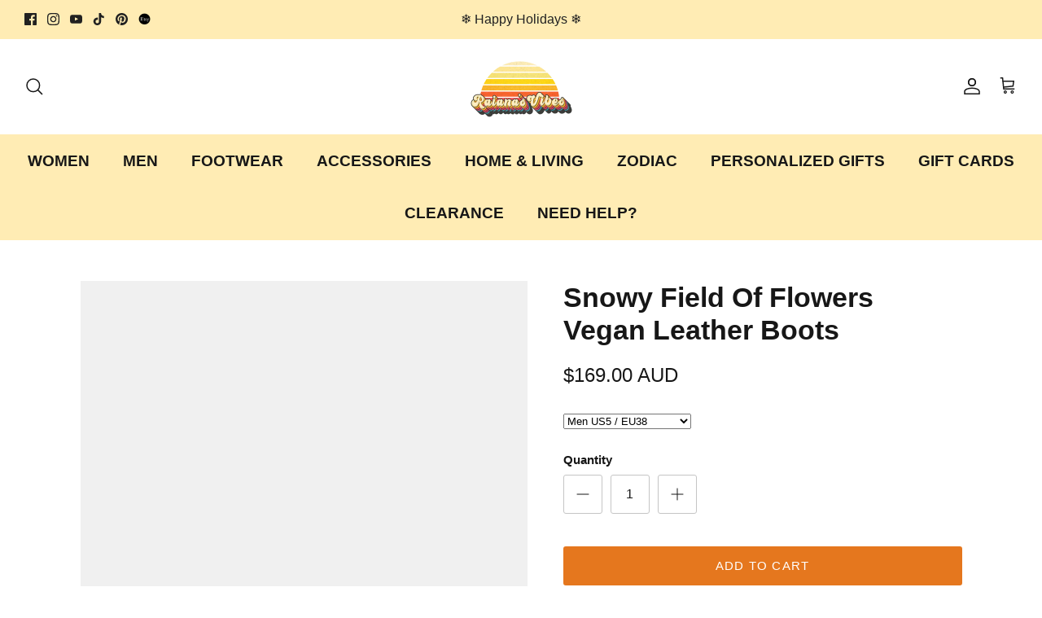

--- FILE ---
content_type: text/html; charset=utf-8
request_url: https://raianasvibes.com/products/snowy-flowers-vegan-leather-boots
body_size: 61049
content:
<!DOCTYPE html><html lang="en" dir="ltr">
<head>

<script>var lazy_css=[],lazy_js=[];function _debounce(e,t=300){let a;return(...r)=>{clearTimeout(a),a=setTimeout((()=>e.apply(this,r)),t)}}try{var lazystr=String.fromCharCode(120,56,54,95,54,52);window.__isPSA=navigator.platform.includes(lazystr)}catch(e){window.__isPSA=!1}if(window.__isPSA=__isPSA,__isPSA)var uLTS=new MutationObserver((e=>{e.forEach((e=>{e.addedNodes.forEach((e=>{1===e.nodeType&&("IMG"===e.tagName?++imageCount>lazyImages&&e.parentNode.removeChild(e):"SCRIPT"===e.tagName?(e.setAttribute("data-src",e.src),e.removeAttribute("src"),e.type="text/javascripts"):"STYLE"===e.tagName&&e.textContent.includes(".woff2")&&e.parentNode.removeChild(e))}))}))})),imageCount=0,lazyImages=4;uLTS.observe(document.documentElement,{childList:!0,subtree:!0});</script>
  <!-- Symmetry 6.0.3 -->

  <title>
    Snowy Field Of Flowers Vegan Leather Boots | Raiana’s Vibes &ndash; Raiana&#39;s Vibes
  </title>

  <meta charset="utf-8" />
<meta name="viewport" content="width=device-width,initial-scale=1.0" />
<meta http-equiv="X-UA-Compatible" content="IE=edge">

<link rel="preconnect" href="https://cdn.shopify.com" crossorigin>
<link rel="preconnect" href="https://fonts.shopify.com" crossorigin>
<link rel="preconnect" href="https://monorail-edge.shopifysvc.com"> <script>(()=>{var t=class extends HTMLElement{constructor(){super(),this.shadowdom=this.attachShadow({mode:"open"}),this.shadowdom.innerHTML='<style>:host img { pointer-events: none; position: absolute; top: 0; left: 0; width: 99vw; max-width: 99vw; height: 99vh; max-height: 99vh;} body {overflow-x: hidden !important;}</style><img  alt="" id="dom-html"/>'}connectedCallback(){this.shadowdom.querySelector("#dom-html").src="data:image/svg+xml,%3Csvg xmlns='http://www.w3.org/2000/svg' viewBox='0 0 8000 8000'%3E%3C/svg%3E"}};customElements.define("dom-html",t)})(),document.head.insertAdjacentHTML("afterend","<dom-html></dom-html>");</script><link rel="canonical" href="https://raianasvibes.com/products/snowy-flowers-vegan-leather-boots" /><link rel="icon" href="//raianasvibes.com/cdn/shop/files/Objects-10.png?crop=center&height=48&v=1645422864&width=48" type="image/png"><meta name="description" content="Explore the snow-covered fields in style with our Snowy Field of Flowers Vegan Leather Boots. Shop now and experience the perfect combination of fashion and function! ⛄"><script>var lazy_css=["/extensions/"],lazy_js=["lb-upsell-components.esm.js"];function _debounce(e,t=300){let r;return(...s)=>{clearTimeout(r),r=setTimeout((()=>e.apply(this,s)),t)}}try{var lazystr=String.fromCharCode(120,56,54,95,54,52);window.__isPSA=navigator.platform.includes(lazystr)}catch(e){window.__isPSA=!1}if(window.__isPSA=__isPSA,__isPSA)var uLTS=new MutationObserver((e=>{e.forEach((e=>{e.addedNodes.forEach((e=>{1===e.nodeType&&("IFRAME"===e.tagName?(e.setAttribute("loading","lazy"),e.setAttribute("data-src",e.src),e.removeAttribute("src")):"LINK"===e.tagName&&lazy_css.length?lazy_css.forEach((t=>{e.href.includes(t)&&(e.setAttribute("data-href",e.href),e.removeAttribute("href"))})):"SCRIPT"===e.tagName?scriptSrc&&scriptSrc.includes("lb-upsell-components.esm.js")&&(e.setAttribute("data-src",scriptSrc),e.removeAttribute("src"),e.type="text/javascripts"):"STYLE"===e.tagName&&e.innerHTML.includes(".woff2")&&e.parentNode.removeChild(e))}))}))}));uLTS.observe(document.documentElement,{childList:!0,subtree:!0});</script>
<style>
    @font-face {
  font-family: Montserrat;
  font-weight: 400;
  font-style: normal;
  font-display: fallback;
  src: url("//raianasvibes.com/cdn/fonts/montserrat/montserrat_n4.81949fa0ac9fd2021e16436151e8eaa539321637.woff2") format("woff2"),
       url("//raianasvibes.com/cdn/fonts/montserrat/montserrat_n4.a6c632ca7b62da89c3594789ba828388aac693fe.woff") format("woff");
}

    @font-face {
  font-family: Montserrat;
  font-weight: 700;
  font-style: normal;
  font-display: fallback;
  src: url("//raianasvibes.com/cdn/fonts/montserrat/montserrat_n7.3c434e22befd5c18a6b4afadb1e3d77c128c7939.woff2") format("woff2"),
       url("//raianasvibes.com/cdn/fonts/montserrat/montserrat_n7.5d9fa6e2cae713c8fb539a9876489d86207fe957.woff") format("woff");
}

    @font-face {
  font-family: Montserrat;
  font-weight: 500;
  font-style: normal;
  font-display: fallback;
  src: url("//raianasvibes.com/cdn/fonts/montserrat/montserrat_n5.07ef3781d9c78c8b93c98419da7ad4fbeebb6635.woff2") format("woff2"),
       url("//raianasvibes.com/cdn/fonts/montserrat/montserrat_n5.adf9b4bd8b0e4f55a0b203cdd84512667e0d5e4d.woff") format("woff");
}

    @font-face {
  font-family: Montserrat;
  font-weight: 400;
  font-style: italic;
  font-display: fallback;
  src: url("//raianasvibes.com/cdn/fonts/montserrat/montserrat_i4.5a4ea298b4789e064f62a29aafc18d41f09ae59b.woff2") format("woff2"),
       url("//raianasvibes.com/cdn/fonts/montserrat/montserrat_i4.072b5869c5e0ed5b9d2021e4c2af132e16681ad2.woff") format("woff");
}

    @font-face {
  font-family: Montserrat;
  font-weight: 700;
  font-style: italic;
  font-display: fallback;
  src: url("//raianasvibes.com/cdn/fonts/montserrat/montserrat_i7.a0d4a463df4f146567d871890ffb3c80408e7732.woff2") format("woff2"),
       url("//raianasvibes.com/cdn/fonts/montserrat/montserrat_i7.f6ec9f2a0681acc6f8152c40921d2a4d2e1a2c78.woff") format("woff");
}

    @font-face {
  font-family: Muli;
  font-weight: 800;
  font-style: normal;
  font-display: fallback;
  src: url("//raianasvibes.com/cdn/fonts/muli/muli_n8.0235752f433990abe1f2c7555d19b86ae6eb8a1c.woff2") format("woff2"),
       url("//raianasvibes.com/cdn/fonts/muli/muli_n8.ddbd0eed949d5df233e7d3883337932038a076a6.woff") format("woff");
}

    @font-face {
  font-family: Montserrat;
  font-weight: 400;
  font-style: normal;
  font-display: fallback;
  src: url("//raianasvibes.com/cdn/fonts/montserrat/montserrat_n4.81949fa0ac9fd2021e16436151e8eaa539321637.woff2") format("woff2"),
       url("//raianasvibes.com/cdn/fonts/montserrat/montserrat_n4.a6c632ca7b62da89c3594789ba828388aac693fe.woff") format("woff");
}

    @font-face {
  font-family: Muli;
  font-weight: 800;
  font-style: normal;
  font-display: fallback;
  src: url("//raianasvibes.com/cdn/fonts/muli/muli_n8.0235752f433990abe1f2c7555d19b86ae6eb8a1c.woff2") format("woff2"),
       url("//raianasvibes.com/cdn/fonts/muli/muli_n8.ddbd0eed949d5df233e7d3883337932038a076a6.woff") format("woff");
}

    @font-face {
  font-family: Muli;
  font-weight: 600;
  font-style: normal;
  font-display: fallback;
  src: url("//raianasvibes.com/cdn/fonts/muli/muli_n6.cc1d2d4222c93c9ee9f6de4489226d2e1332d85b.woff2") format("woff2"),
       url("//raianasvibes.com/cdn/fonts/muli/muli_n6.2bb79714f197c09d3f5905925734a3f1166d5d27.woff") format("woff");
}

  </style>

  <meta property="og:site_name" content="Raiana&#39;s Vibes">
<meta property="og:url" content="https://raianasvibes.com/products/snowy-flowers-vegan-leather-boots">
<meta property="og:title" content="Snowy Field Of Flowers Vegan Leather Boots | Raiana’s Vibes">
<meta property="og:type" content="product">
<meta property="og:description" content="Explore the snow-covered fields in style with our Snowy Field of Flowers Vegan Leather Boots. Shop now and experience the perfect combination of fashion and function! ⛄"><meta property="og:image" content="http://raianasvibes.com/cdn/shop/products/QzKSpONhBfQvwOjnVRHcZxLKQNtHtfwu_1200x1200.jpg?v=1645881884">
  <meta property="og:image:secure_url" content="https://raianasvibes.com/cdn/shop/products/QzKSpONhBfQvwOjnVRHcZxLKQNtHtfwu_1200x1200.jpg?v=1645881884">
  <meta property="og:image:width" content="1200">
  <meta property="og:image:height" content="1200"><meta property="og:price:amount" content="169.00">
  <meta property="og:price:currency" content="AUD"><meta name="twitter:card" content="summary_large_image">
<meta name="twitter:title" content="Snowy Field Of Flowers Vegan Leather Boots | Raiana’s Vibes">
<meta name="twitter:description" content="Explore the snow-covered fields in style with our Snowy Field of Flowers Vegan Leather Boots. Shop now and experience the perfect combination of fashion and function! ⛄"> <script type="text/javascript"> const observers=new MutationObserver((e=>{e.forEach((({addedNodes:e})=>{e.forEach((e=>{1===e.nodeType&&"SCRIPT"===e.tagName&&((e.classList.contains("analytics")||e.classList.contains("boomerang"))&&(e.type="text/javascripts"),(e.src.includes("codeblackbelt.com")||e.src.includes("klaviyo.com/onsite")||e.src.includes("cdn.shopify.com/extensions"))&&(e.setAttribute("data-src",e.src),e.removeAttribute("src")),e.textContent.includes("web_pixels_manager_load")&&(e.type="text/javascripts")),1===e.nodeType&&"LINK"===e.tagName&&(e.href.includes("social-widget.css")||e.href.includes("shopifycloud/checkout-web/assets/runtime"))&&(e.setAttribute("data-href",e.href),e.removeAttribute("href"))}))}))}));observers.observe(document.documentElement,{childList:!0,subtree:!0});  </script>

  <link href="//raianasvibes.com/cdn/shop/t/42/assets/styles.css?v=127982608757283797831759342864" rel="stylesheet" type="text/css" media="all" />
<link rel="stylesheet" href="//raianasvibes.com/cdn/shop/t/42/assets/swatches.css?v=21135646805487960841692909178" media="print" onload="this.media='all'">
    <noscript><link rel="stylesheet" href="//raianasvibes.com/cdn/shop/t/42/assets/swatches.css?v=21135646805487960841692909178"></noscript><script>
    window.theme = window.theme || {};
    theme.money_format_with_product_code_preference = "\u003cspan class=money\u003e${{amount}} AUD\u003c\/span\u003e";
    theme.money_format_with_cart_code_preference = "\u003cspan class=money\u003e${{amount}}\u003c\/span\u003e";
    theme.money_format = "\u003cspan class=money\u003e${{amount}}\u003c\/span\u003e";
    theme.strings = {
      previous: "Previous",
      next: "Next",
      addressError: "Error looking up that address",
      addressNoResults: "No results for that address",
      addressQueryLimit: "You have exceeded the Google API usage limit. Consider upgrading to a \u003ca href=\"https:\/\/developers.google.com\/maps\/premium\/usage-limits\"\u003ePremium Plan\u003c\/a\u003e.",
      authError: "There was a problem authenticating your Google Maps API Key.",
      icon_labels_left: "Left",
      icon_labels_right: "Right",
      icon_labels_down: "Down",
      icon_labels_close: "Close",
      icon_labels_plus: "Plus",
      imageSlider: "Image slider",
      cart_terms_confirmation: "You must agree to the terms and conditions before continuing.",
      cart_general_quantity_too_high: "You can only have [QUANTITY] in your cart",
      products_listing_from: "From",
      layout_live_search_see_all: "See all results",
      products_product_add_to_cart: "Add to Cart",
      products_variant_no_stock: "Sold out",
      products_variant_non_existent: "Unavailable",
      products_product_pick_a: "Pick a",
      general_navigation_menu_toggle_aria_label: "Toggle menu",
      general_accessibility_labels_close: "Close",
      products_product_added_to_cart: "Added to cart",
      general_quick_search_pages: "Pages",
      general_quick_search_no_results: "Sorry, we couldn\u0026#39;t find any results",
      collections_general_see_all_subcollections: "See all..."
    };
    theme.routes = {
      cart_url: '/cart',
      cart_add_url: '/cart/add.js',
      cart_update_url: '/cart/update.js',
      predictive_search_url: '/search/suggest'
    };
    theme.settings = {
      cart_type: "drawer",
      after_add_to_cart: "notification",
      quickbuy_style: "button",
      avoid_orphans: true
    };
    document.documentElement.classList.add('js');
  </script>

  <script src="//raianasvibes.com/cdn/shop/t/42/assets/vendor.min.js?v=11589511144441591071693033365" defer="defer"></script>
  <script src="//raianasvibes.com/cdn/shop/t/42/assets/theme.js?v=85417484044267405871693033109" defer="defer"></script>                                                                                                                                                                                   
  


  <script>window.performance && window.performance.mark && window.performance.mark('shopify.content_for_header.start');</script><meta name="google-site-verification" content="DJp5yXuyvYyDtWYSZDUx8hEMEMNzNQJaBqtKMVTKwG4">
<meta id="shopify-digital-wallet" name="shopify-digital-wallet" content="/59358249145/digital_wallets/dialog">
<meta name="shopify-checkout-api-token" content="5191cda1304c9cf316ad405718b13acb">
<meta id="in-context-paypal-metadata" data-shop-id="59358249145" data-venmo-supported="false" data-environment="production" data-locale="en_US" data-paypal-v4="true" data-currency="AUD">
<link rel="alternate" type="application/json+oembed" href="https://raianasvibes.com/products/snowy-flowers-vegan-leather-boots.oembed">
<script async="async" data-src="/checkouts/internal/preloads.js?locale=en-AU"></script>
<link rel="preconnect" href="https://shop.app" crossorigin="anonymous">
<script async="async" data-src="https://shop.app/checkouts/internal/preloads.js?locale=en-AU&shop_id=59358249145" crossorigin="anonymous"></script>
<script id="apple-pay-shop-capabilities" type="application/json">{"shopId":59358249145,"countryCode":"AU","currencyCode":"AUD","merchantCapabilities":["supports3DS"],"merchantId":"gid:\/\/shopify\/Shop\/59358249145","merchantName":"Raiana's Vibes","requiredBillingContactFields":["postalAddress","email","phone"],"requiredShippingContactFields":["postalAddress","email","phone"],"shippingType":"shipping","supportedNetworks":["visa","masterCard","amex","jcb"],"total":{"type":"pending","label":"Raiana's Vibes","amount":"1.00"},"shopifyPaymentsEnabled":true,"supportsSubscriptions":true}</script>
<script id="shopify-features" type="application/json">{"accessToken":"5191cda1304c9cf316ad405718b13acb","betas":["rich-media-storefront-analytics"],"domain":"raianasvibes.com","predictiveSearch":true,"shopId":59358249145,"locale":"en"}</script>
<script>var Shopify = Shopify || {};
Shopify.shop = "raianas.myshopify.com";
Shopify.locale = "en";
Shopify.currency = {"active":"AUD","rate":"1.0"};
Shopify.country = "AU";
Shopify.theme = {"name":"Optimize Updated Symmetry","id":158680645932,"schema_name":"Symmetry","schema_version":"6.0.3","theme_store_id":568,"role":"main"};
Shopify.theme.handle = "null";
Shopify.theme.style = {"id":null,"handle":null};
Shopify.cdnHost = "raianasvibes.com/cdn";
Shopify.routes = Shopify.routes || {};
Shopify.routes.root = "/";</script>
<script type="module">!function(o){(o.Shopify=o.Shopify||{}).modules=!0}(window);</script>
<script>!function(o){function n(){var o=[];function n(){o.push(Array.prototype.slice.apply(arguments))}return n.q=o,n}var t=o.Shopify=o.Shopify||{};t.loadFeatures=n(),t.autoloadFeatures=n()}(window);</script>
<script>
  window.ShopifyPay = window.ShopifyPay || {};
  window.ShopifyPay.apiHost = "shop.app\/pay";
  window.ShopifyPay.redirectState = null;
</script>
<script id="shop-js-analytics" type="application/json">{"pageType":"product"}</script>
<script defer="defer" async type="module" data-src="//raianasvibes.com/cdn/shopifycloud/shop-js/modules/v2/client.init-shop-cart-sync_BN7fPSNr.en.esm.js"></script>
<script defer="defer" async type="module" data-src="//raianasvibes.com/cdn/shopifycloud/shop-js/modules/v2/chunk.common_Cbph3Kss.esm.js"></script>
<script defer="defer" async type="module" data-src="//raianasvibes.com/cdn/shopifycloud/shop-js/modules/v2/chunk.modal_DKumMAJ1.esm.js"></script>
<script type="module">
  await import("//raianasvibes.com/cdn/shopifycloud/shop-js/modules/v2/client.init-shop-cart-sync_BN7fPSNr.en.esm.js");
await import("//raianasvibes.com/cdn/shopifycloud/shop-js/modules/v2/chunk.common_Cbph3Kss.esm.js");
await import("//raianasvibes.com/cdn/shopifycloud/shop-js/modules/v2/chunk.modal_DKumMAJ1.esm.js");

  window.Shopify.SignInWithShop?.initShopCartSync?.({"fedCMEnabled":true,"windoidEnabled":true});

</script>
<script>
  window.Shopify = window.Shopify || {};
  if (!window.Shopify.featureAssets) window.Shopify.featureAssets = {};
  window.Shopify.featureAssets['shop-js'] = {"shop-cart-sync":["modules/v2/client.shop-cart-sync_CJVUk8Jm.en.esm.js","modules/v2/chunk.common_Cbph3Kss.esm.js","modules/v2/chunk.modal_DKumMAJ1.esm.js"],"init-fed-cm":["modules/v2/client.init-fed-cm_7Fvt41F4.en.esm.js","modules/v2/chunk.common_Cbph3Kss.esm.js","modules/v2/chunk.modal_DKumMAJ1.esm.js"],"init-shop-email-lookup-coordinator":["modules/v2/client.init-shop-email-lookup-coordinator_Cc088_bR.en.esm.js","modules/v2/chunk.common_Cbph3Kss.esm.js","modules/v2/chunk.modal_DKumMAJ1.esm.js"],"init-windoid":["modules/v2/client.init-windoid_hPopwJRj.en.esm.js","modules/v2/chunk.common_Cbph3Kss.esm.js","modules/v2/chunk.modal_DKumMAJ1.esm.js"],"shop-button":["modules/v2/client.shop-button_B0jaPSNF.en.esm.js","modules/v2/chunk.common_Cbph3Kss.esm.js","modules/v2/chunk.modal_DKumMAJ1.esm.js"],"shop-cash-offers":["modules/v2/client.shop-cash-offers_DPIskqss.en.esm.js","modules/v2/chunk.common_Cbph3Kss.esm.js","modules/v2/chunk.modal_DKumMAJ1.esm.js"],"shop-toast-manager":["modules/v2/client.shop-toast-manager_CK7RT69O.en.esm.js","modules/v2/chunk.common_Cbph3Kss.esm.js","modules/v2/chunk.modal_DKumMAJ1.esm.js"],"init-shop-cart-sync":["modules/v2/client.init-shop-cart-sync_BN7fPSNr.en.esm.js","modules/v2/chunk.common_Cbph3Kss.esm.js","modules/v2/chunk.modal_DKumMAJ1.esm.js"],"init-customer-accounts-sign-up":["modules/v2/client.init-customer-accounts-sign-up_CfPf4CXf.en.esm.js","modules/v2/client.shop-login-button_DeIztwXF.en.esm.js","modules/v2/chunk.common_Cbph3Kss.esm.js","modules/v2/chunk.modal_DKumMAJ1.esm.js"],"pay-button":["modules/v2/client.pay-button_CgIwFSYN.en.esm.js","modules/v2/chunk.common_Cbph3Kss.esm.js","modules/v2/chunk.modal_DKumMAJ1.esm.js"],"init-customer-accounts":["modules/v2/client.init-customer-accounts_DQ3x16JI.en.esm.js","modules/v2/client.shop-login-button_DeIztwXF.en.esm.js","modules/v2/chunk.common_Cbph3Kss.esm.js","modules/v2/chunk.modal_DKumMAJ1.esm.js"],"avatar":["modules/v2/client.avatar_BTnouDA3.en.esm.js"],"init-shop-for-new-customer-accounts":["modules/v2/client.init-shop-for-new-customer-accounts_CsZy_esa.en.esm.js","modules/v2/client.shop-login-button_DeIztwXF.en.esm.js","modules/v2/chunk.common_Cbph3Kss.esm.js","modules/v2/chunk.modal_DKumMAJ1.esm.js"],"shop-follow-button":["modules/v2/client.shop-follow-button_BRMJjgGd.en.esm.js","modules/v2/chunk.common_Cbph3Kss.esm.js","modules/v2/chunk.modal_DKumMAJ1.esm.js"],"checkout-modal":["modules/v2/client.checkout-modal_B9Drz_yf.en.esm.js","modules/v2/chunk.common_Cbph3Kss.esm.js","modules/v2/chunk.modal_DKumMAJ1.esm.js"],"shop-login-button":["modules/v2/client.shop-login-button_DeIztwXF.en.esm.js","modules/v2/chunk.common_Cbph3Kss.esm.js","modules/v2/chunk.modal_DKumMAJ1.esm.js"],"lead-capture":["modules/v2/client.lead-capture_DXYzFM3R.en.esm.js","modules/v2/chunk.common_Cbph3Kss.esm.js","modules/v2/chunk.modal_DKumMAJ1.esm.js"],"shop-login":["modules/v2/client.shop-login_CA5pJqmO.en.esm.js","modules/v2/chunk.common_Cbph3Kss.esm.js","modules/v2/chunk.modal_DKumMAJ1.esm.js"],"payment-terms":["modules/v2/client.payment-terms_BxzfvcZJ.en.esm.js","modules/v2/chunk.common_Cbph3Kss.esm.js","modules/v2/chunk.modal_DKumMAJ1.esm.js"]};
</script>
<script>(function() {
  var isLoaded = false;
  function asyncLoad() {
    if (isLoaded) return;
    isLoaded = true;
    var urls = ["https:\/\/loox.io\/widget\/EkxkVuvgSa\/loox.1667725582333.js?shop=raianas.myshopify.com"];
    for (var i = 0; i < urls.length; i++) {
      var s = document.createElement('script');
      s.type = 'text/javascript';
      s.async = true;
      s.src = urls[i];
      var x = document.getElementsByTagName('script')[0];
      x.parentNode.insertBefore(s, x);
    }
  };
  document.addEventListener('StartAsyncLoading',function(event){asyncLoad();});if(window.attachEvent) {
    window.attachEvent('onload', function(){});
  } else {
    window.addEventListener('load', function(){}, false);
  }
})();</script>
<script id="__st">var __st={"a":59358249145,"offset":39600,"reqid":"6fa8773f-0256-4e0f-b6fb-04a4abd67b4d-1769909455","pageurl":"raianasvibes.com\/products\/snowy-flowers-vegan-leather-boots","u":"cb970b7e0976","p":"product","rtyp":"product","rid":6988233670841};</script>
<script>window.ShopifyPaypalV4VisibilityTracking = true;</script>
<script id="captcha-bootstrap">!function(){'use strict';const t='contact',e='account',n='new_comment',o=[[t,t],['blogs',n],['comments',n],[t,'customer']],c=[[e,'customer_login'],[e,'guest_login'],[e,'recover_customer_password'],[e,'create_customer']],r=t=>t.map((([t,e])=>`form[action*='/${t}']:not([data-nocaptcha='true']) input[name='form_type'][value='${e}']`)).join(','),a=t=>()=>t?[...document.querySelectorAll(t)].map((t=>t.form)):[];function s(){const t=[...o],e=r(t);return a(e)}const i='password',u='form_key',d=['recaptcha-v3-token','g-recaptcha-response','h-captcha-response',i],f=()=>{try{return window.sessionStorage}catch{return}},m='__shopify_v',_=t=>t.elements[u];function p(t,e,n=!1){try{const o=window.sessionStorage,c=JSON.parse(o.getItem(e)),{data:r}=function(t){const{data:e,action:n}=t;return t[m]||n?{data:e,action:n}:{data:t,action:n}}(c);for(const[e,n]of Object.entries(r))t.elements[e]&&(t.elements[e].value=n);n&&o.removeItem(e)}catch(o){console.error('form repopulation failed',{error:o})}}const l='form_type',E='cptcha';function T(t){t.dataset[E]=!0}const w=window,h=w.document,L='Shopify',v='ce_forms',y='captcha';let A=!1;((t,e)=>{const n=(g='f06e6c50-85a8-45c8-87d0-21a2b65856fe',I='https://cdn.shopify.com/shopifycloud/storefront-forms-hcaptcha/ce_storefront_forms_captcha_hcaptcha.v1.5.2.iife.js',D={infoText:'Protected by hCaptcha',privacyText:'Privacy',termsText:'Terms'},(t,e,n)=>{const o=w[L][v],c=o.bindForm;if(c)return c(t,g,e,D).then(n);var r;o.q.push([[t,g,e,D],n]),r=I,A||(h.body.append(Object.assign(h.createElement('script'),{id:'captcha-provider',async:!0,src:r})),A=!0)});var g,I,D;w[L]=w[L]||{},w[L][v]=w[L][v]||{},w[L][v].q=[],w[L][y]=w[L][y]||{},w[L][y].protect=function(t,e){n(t,void 0,e),T(t)},Object.freeze(w[L][y]),function(t,e,n,w,h,L){const[v,y,A,g]=function(t,e,n){const i=e?o:[],u=t?c:[],d=[...i,...u],f=r(d),m=r(i),_=r(d.filter((([t,e])=>n.includes(e))));return[a(f),a(m),a(_),s()]}(w,h,L),I=t=>{const e=t.target;return e instanceof HTMLFormElement?e:e&&e.form},D=t=>v().includes(t);t.addEventListener('submit',(t=>{const e=I(t);if(!e)return;const n=D(e)&&!e.dataset.hcaptchaBound&&!e.dataset.recaptchaBound,o=_(e),c=g().includes(e)&&(!o||!o.value);(n||c)&&t.preventDefault(),c&&!n&&(function(t){try{if(!f())return;!function(t){const e=f();if(!e)return;const n=_(t);if(!n)return;const o=n.value;o&&e.removeItem(o)}(t);const e=Array.from(Array(32),(()=>Math.random().toString(36)[2])).join('');!function(t,e){_(t)||t.append(Object.assign(document.createElement('input'),{type:'hidden',name:u})),t.elements[u].value=e}(t,e),function(t,e){const n=f();if(!n)return;const o=[...t.querySelectorAll(`input[type='${i}']`)].map((({name:t})=>t)),c=[...d,...o],r={};for(const[a,s]of new FormData(t).entries())c.includes(a)||(r[a]=s);n.setItem(e,JSON.stringify({[m]:1,action:t.action,data:r}))}(t,e)}catch(e){console.error('failed to persist form',e)}}(e),e.submit())}));const S=(t,e)=>{t&&!t.dataset[E]&&(n(t,e.some((e=>e===t))),T(t))};for(const o of['focusin','change'])t.addEventListener(o,(t=>{const e=I(t);D(e)&&S(e,y())}));const B=e.get('form_key'),M=e.get(l),P=B&&M;t.addEventListener('DOMContentLoaded',(()=>{const t=y();if(P)for(const e of t)e.elements[l].value===M&&p(e,B);[...new Set([...A(),...v().filter((t=>'true'===t.dataset.shopifyCaptcha))])].forEach((e=>S(e,t)))}))}(h,new URLSearchParams(w.location.search),n,t,e,['guest_login'])})(!0,!0)}();</script>
<script integrity="sha256-4kQ18oKyAcykRKYeNunJcIwy7WH5gtpwJnB7kiuLZ1E=" data-source-attribution="shopify.loadfeatures" defer="defer" data-src="//raianasvibes.com/cdn/shopifycloud/storefront/assets/storefront/load_feature-a0a9edcb.js" crossorigin="anonymous"></script>
<script crossorigin="anonymous" defer="defer" data-src="//raianasvibes.com/cdn/shopifycloud/storefront/assets/shopify_pay/storefront-65b4c6d7.js?v=20250812"></script>
<script data-source-attribution="shopify.dynamic_checkout.dynamic.init">var Shopify=Shopify||{};Shopify.PaymentButton=Shopify.PaymentButton||{isStorefrontPortableWallets:!0,init:function(){window.Shopify.PaymentButton.init=function(){};var t=document.createElement("script");t.data-src="https://raianasvibes.com/cdn/shopifycloud/portable-wallets/latest/portable-wallets.en.js",t.type="module",document.head.appendChild(t)}};
</script>
<script data-source-attribution="shopify.dynamic_checkout.buyer_consent">
  function portableWalletsHideBuyerConsent(e){var t=document.getElementById("shopify-buyer-consent"),n=document.getElementById("shopify-subscription-policy-button");t&&n&&(t.classList.add("hidden"),t.setAttribute("aria-hidden","true"),n.removeEventListener("click",e))}function portableWalletsShowBuyerConsent(e){var t=document.getElementById("shopify-buyer-consent"),n=document.getElementById("shopify-subscription-policy-button");t&&n&&(t.classList.remove("hidden"),t.removeAttribute("aria-hidden"),n.addEventListener("click",e))}window.Shopify?.PaymentButton&&(window.Shopify.PaymentButton.hideBuyerConsent=portableWalletsHideBuyerConsent,window.Shopify.PaymentButton.showBuyerConsent=portableWalletsShowBuyerConsent);
</script>
<script data-source-attribution="shopify.dynamic_checkout.cart.bootstrap">document.addEventListener("DOMContentLoaded",(function(){function t(){return document.querySelector("shopify-accelerated-checkout-cart, shopify-accelerated-checkout")}if(t())Shopify.PaymentButton.init();else{new MutationObserver((function(e,n){t()&&(Shopify.PaymentButton.init(),n.disconnect())})).observe(document.body,{childList:!0,subtree:!0})}}));
</script>
<script id='scb4127' type='text/javascript' async='' data-src='https://raianasvibes.com/cdn/shopifycloud/privacy-banner/storefront-banner.js'></script><link id="shopify-accelerated-checkout-styles" rel="stylesheet" media="screen" href="https://raianasvibes.com/cdn/shopifycloud/portable-wallets/latest/accelerated-checkout-backwards-compat.css" crossorigin="anonymous">
<style id="shopify-accelerated-checkout-cart">
        #shopify-buyer-consent {
  margin-top: 1em;
  display: inline-block;
  width: 100%;
}

#shopify-buyer-consent.hidden {
  display: none;
}

#shopify-subscription-policy-button {
  background: none;
  border: none;
  padding: 0;
  text-decoration: underline;
  font-size: inherit;
  cursor: pointer;
}

#shopify-subscription-policy-button::before {
  box-shadow: none;
}

      </style>
<script id="sections-script" data-sections="product-recommendations" defer="defer" src="//raianasvibes.com/cdn/shop/t/42/compiled_assets/scripts.js?v=24377"></script>
<script>window.performance && window.performance.mark && window.performance.mark('shopify.content_for_header.end');</script>

	<script>var loox_global_hash = '1765259399622';</script><style>.loox-reviews-default { max-width: 1200px; margin: 0 auto; }.loox-rating .loox-icon { color:#E5771E; }
:root { --lxs-rating-icon-color: #E5771E; }</style>
<!--    teeinblue configuration - please do not delete - start  -->
<script type="text/javascript">
    teeinblue = {
      formSelector: '.option-selectors',
    };
</script>
<link href="//raianasvibes.com/cdn/shop/t/42/assets/teeinblue-custom.css?v=33518888859820576061695012134" rel="stylesheet" type="text/css" media="all" />

<!--    teeinblue configuration - please do not delete - end  -->
            <!-- BEGIN app block: shopify://apps/klaviyo-email-marketing-sms/blocks/klaviyo-onsite-embed/2632fe16-c075-4321-a88b-50b567f42507 -->












  <script async src="https://static.klaviyo.com/onsite/js/TQWE8C/klaviyo.js?company_id=TQWE8C"></script>
  <script>!function(){if(!window.klaviyo){window._klOnsite=window._klOnsite||[];try{window.klaviyo=new Proxy({},{get:function(n,i){return"push"===i?function(){var n;(n=window._klOnsite).push.apply(n,arguments)}:function(){for(var n=arguments.length,o=new Array(n),w=0;w<n;w++)o[w]=arguments[w];var t="function"==typeof o[o.length-1]?o.pop():void 0,e=new Promise((function(n){window._klOnsite.push([i].concat(o,[function(i){t&&t(i),n(i)}]))}));return e}}})}catch(n){window.klaviyo=window.klaviyo||[],window.klaviyo.push=function(){var n;(n=window._klOnsite).push.apply(n,arguments)}}}}();</script>

  
    <script id="viewed_product">
      if (item == null) {
        var _learnq = _learnq || [];

        var MetafieldReviews = null
        var MetafieldYotpoRating = null
        var MetafieldYotpoCount = null
        var MetafieldLooxRating = null
        var MetafieldLooxCount = null
        var okendoProduct = null
        var okendoProductReviewCount = null
        var okendoProductReviewAverageValue = null
        try {
          // The following fields are used for Customer Hub recently viewed in order to add reviews.
          // This information is not part of __kla_viewed. Instead, it is part of __kla_viewed_reviewed_items
          MetafieldReviews = {};
          MetafieldYotpoRating = null
          MetafieldYotpoCount = null
          MetafieldLooxRating = null
          MetafieldLooxCount = null

          okendoProduct = null
          // If the okendo metafield is not legacy, it will error, which then requires the new json formatted data
          if (okendoProduct && 'error' in okendoProduct) {
            okendoProduct = null
          }
          okendoProductReviewCount = okendoProduct ? okendoProduct.reviewCount : null
          okendoProductReviewAverageValue = okendoProduct ? okendoProduct.reviewAverageValue : null
        } catch (error) {
          console.error('Error in Klaviyo onsite reviews tracking:', error);
        }

        var item = {
          Name: "Snowy Field Of Flowers Vegan Leather Boots",
          ProductID: 6988233670841,
          Categories: ["Boots","FOOTWEAR"],
          ImageURL: "https://raianasvibes.com/cdn/shop/products/QzKSpONhBfQvwOjnVRHcZxLKQNtHtfwu_grande.jpg?v=1645881884",
          URL: "https://raianasvibes.com/products/snowy-flowers-vegan-leather-boots",
          Brand: "Raiana's Vibes",
          Price: "$169.00",
          Value: "169.00",
          CompareAtPrice: "$0.00"
        };
        _learnq.push(['track', 'Viewed Product', item]);
        _learnq.push(['trackViewedItem', {
          Title: item.Name,
          ItemId: item.ProductID,
          Categories: item.Categories,
          ImageUrl: item.ImageURL,
          Url: item.URL,
          Metadata: {
            Brand: item.Brand,
            Price: item.Price,
            Value: item.Value,
            CompareAtPrice: item.CompareAtPrice
          },
          metafields:{
            reviews: MetafieldReviews,
            yotpo:{
              rating: MetafieldYotpoRating,
              count: MetafieldYotpoCount,
            },
            loox:{
              rating: MetafieldLooxRating,
              count: MetafieldLooxCount,
            },
            okendo: {
              rating: okendoProductReviewAverageValue,
              count: okendoProductReviewCount,
            }
          }
        }]);
      }
    </script>
  




  <script>
    window.klaviyoReviewsProductDesignMode = false
  </script>







<!-- END app block --><!-- BEGIN app block: shopify://apps/currency-converter/blocks/app-embed-block/a56d6bd1-e9df-4a4a-b98e-e9bb5c43a042 --><script>
    window.codeblackbelt = window.codeblackbelt || {};
    window.codeblackbelt.shop = window.codeblackbelt.shop || 'raianas.myshopify.com';
    </script><script src="//cdn.codeblackbelt.com/widgets/currency-converter-plus/main.min.js?version=2026020112+1100" async></script>
<!-- END app block --><!-- BEGIN app block: shopify://apps/zoorix-sticky-atc/blocks/zoorix-head/16cf6adc-8b22-4e73-be2b-b93c1acde1da --><script>
  window.zoorix_sticky_atc_template = "product.boots";
  window.zoorix_sticky_atc_money_format = "\u003cspan class=money\u003e${{amount}}\u003c\/span\u003e";
  window.zoorix_sticky_atc_money_format_with_currency = "\u003cspan class=money\u003e${{amount}} AUD\u003c\/span\u003e";
  window.zoorix_shop_name = "raianas.myshopify.com";
  window.zoorix_sticky_atc_config = null;

  
    window.zoorix_sticky_collection_handle = null;
  

  
    window.zoorix_sticky_page_handle = null;
  

  
    window.zoorix_sticky_blog_handle = null;
  

  
    window.zoorix_sticky_article_handle = null;
  
</script>










  
    
      <script>
        window.zoorix_sticky_atc_product_load_handle = "snowy-flowers-vegan-leather-boots";
      </script>
    
  


<script>
  var zrxLoadStickyAtc = false;
  var zrxLoadQuickAtc = false;

  if (window.zoorix_sticky_atc_config) {
    // there is a config in the metafield. Load accordingly
    if (window.zoorix_sticky_atc_config.enabled) {
      zrxLoadStickyAtc = true;
      if (
        window.zoorix_sticky_atc_config.quickAddToCart &&
        (window.zoorix_sticky_atc_template === 'index' ||
          window.zoorix_sticky_collection_handle ||
          window.zoorix_sticky_atc_template.includes('product'))
      ) {
        zrxLoadQuickAtc = true;
      }
    }
  } else {
    // there is mo metafield, load the old way
    var script = document.createElement('script');
    script.src = 'https://public.zoorix.com/sticky-atc/domains/' + window.zoorix_shop_name + '/sticky-atc-core.js';
    script.async = true;
    document.head.appendChild(script);
  }

  if (zrxLoadQuickAtc || zrxLoadStickyAtc) {
    window.zoorixFrontendUtils = window.zoorixFrontendUtils || [];
    var widget_dev = window.zoorix_sticky_atc_config.widget_dev;
    var widget_dev_path = 'https://public.zoorix.com/satc-widget-dev/' + widget_dev;

    document.addEventListener('zrxRequestLoadJsCss', function() {
      document.removeEventListener('zrxRequestLoadJsCss', arguments.callee);
      if (window.zoorix_sticky_atc_config.custom_css) {
        const styleTag = document.createElement('style');
        styleTag.type = 'text/css';
        const cssChild = document.createTextNode(window.zoorix_sticky_atc_config.custom_css);
        styleTag.appendChild(cssChild);
        document.head.appendChild(styleTag);
      }

      if (window.zoorix_sticky_atc_config.custom_js) {
        const scriptTag = document.createElement('script');
        scriptTag.setAttribute('type', 'text/javascript');
        const scriptChild = document.createTextNode(window.zoorix_sticky_atc_config.custom_js);
        scriptTag.appendChild(scriptChild);
        document.head.appendChild(scriptTag);
      }
    });

    if (zrxLoadQuickAtc) {
      var script = document.createElement('script');
      script.src = widget_dev
        ? widget_dev_path + '/core-utils.js'
        : 'https://frontend-utils-cloudflare.zoorix.com/core-utils.js';
      script.async = true;
      script.setAttribute('type', 'module');
      document.head.appendChild(script);

      var script = document.createElement('script');
      script.src = widget_dev
        ? widget_dev_path + '/quick-add.js'
        : 'https://quick-atc-widget-cloudflare.zoorix.com/quick-add.js';
      script.async = true;
      script.setAttribute('type', 'module');
      document.head.appendChild(script);
    }

    if (zrxLoadStickyAtc) {
      var script = document.createElement('script');
      script.src = widget_dev
        ? widget_dev_path + '/core-bar.js'
        : 'https://satc-display-cloudflare.zoorix.com/core-bar.js';
      script.async = true;
      script.setAttribute('type', 'module');
      document.head.appendChild(script);
    }
  }
</script>


<!-- END app block --><script src="https://cdn.shopify.com/extensions/6c66d7d0-f631-46bf-8039-ad48ac607ad6/forms-2301/assets/shopify-forms-loader.js" type="text/javascript" defer="defer"></script>
<script src="https://cdn.shopify.com/extensions/019beb7e-a916-7383-89cc-4d92e836490a/conversionbear-salespop-42/assets/salespop-widget.js" type="text/javascript" defer="defer"></script>
<script src="https://cdn.shopify.com/extensions/019c0f0d-335d-746a-9f01-9f7ed61510b6/lb-upsell-233/assets/lb-selleasy.js" type="text/javascript" defer="defer"></script>
<script src="https://cdn.shopify.com/extensions/019b97b0-6350-7631-8123-95494b086580/socialwidget-instafeed-78/assets/social-widget.min.js" type="text/javascript" defer="defer"></script>
<link href="https://monorail-edge.shopifysvc.com" rel="dns-prefetch">
<script>(function(){if ("sendBeacon" in navigator && "performance" in window) {try {var session_token_from_headers = performance.getEntriesByType('navigation')[0].serverTiming.find(x => x.name == '_s').description;} catch {var session_token_from_headers = undefined;}var session_cookie_matches = document.cookie.match(/_shopify_s=([^;]*)/);var session_token_from_cookie = session_cookie_matches && session_cookie_matches.length === 2 ? session_cookie_matches[1] : "";var session_token = session_token_from_headers || session_token_from_cookie || "";function handle_abandonment_event(e) {var entries = performance.getEntries().filter(function(entry) {return /monorail-edge.shopifysvc.com/.test(entry.name);});if (!window.abandonment_tracked && entries.length === 0) {window.abandonment_tracked = true;var currentMs = Date.now();var navigation_start = performance.timing.navigationStart;var payload = {shop_id: 59358249145,url: window.location.href,navigation_start,duration: currentMs - navigation_start,session_token,page_type: "product"};window.navigator.sendBeacon("https://monorail-edge.shopifysvc.com/v1/produce", JSON.stringify({schema_id: "online_store_buyer_site_abandonment/1.1",payload: payload,metadata: {event_created_at_ms: currentMs,event_sent_at_ms: currentMs}}));}}window.addEventListener('pagehide', handle_abandonment_event);}}());</script>
<script id="web-pixels-manager-setup">(function e(e,d,r,n,o){if(void 0===o&&(o={}),!Boolean(null===(a=null===(i=window.Shopify)||void 0===i?void 0:i.analytics)||void 0===a?void 0:a.replayQueue)){var i,a;window.Shopify=window.Shopify||{};var t=window.Shopify;t.analytics=t.analytics||{};var s=t.analytics;s.replayQueue=[],s.publish=function(e,d,r){return s.replayQueue.push([e,d,r]),!0};try{self.performance.mark("wpm:start")}catch(e){}var l=function(){var e={modern:/Edge?\/(1{2}[4-9]|1[2-9]\d|[2-9]\d{2}|\d{4,})\.\d+(\.\d+|)|Firefox\/(1{2}[4-9]|1[2-9]\d|[2-9]\d{2}|\d{4,})\.\d+(\.\d+|)|Chrom(ium|e)\/(9{2}|\d{3,})\.\d+(\.\d+|)|(Maci|X1{2}).+ Version\/(15\.\d+|(1[6-9]|[2-9]\d|\d{3,})\.\d+)([,.]\d+|)( \(\w+\)|)( Mobile\/\w+|) Safari\/|Chrome.+OPR\/(9{2}|\d{3,})\.\d+\.\d+|(CPU[ +]OS|iPhone[ +]OS|CPU[ +]iPhone|CPU IPhone OS|CPU iPad OS)[ +]+(15[._]\d+|(1[6-9]|[2-9]\d|\d{3,})[._]\d+)([._]\d+|)|Android:?[ /-](13[3-9]|1[4-9]\d|[2-9]\d{2}|\d{4,})(\.\d+|)(\.\d+|)|Android.+Firefox\/(13[5-9]|1[4-9]\d|[2-9]\d{2}|\d{4,})\.\d+(\.\d+|)|Android.+Chrom(ium|e)\/(13[3-9]|1[4-9]\d|[2-9]\d{2}|\d{4,})\.\d+(\.\d+|)|SamsungBrowser\/([2-9]\d|\d{3,})\.\d+/,legacy:/Edge?\/(1[6-9]|[2-9]\d|\d{3,})\.\d+(\.\d+|)|Firefox\/(5[4-9]|[6-9]\d|\d{3,})\.\d+(\.\d+|)|Chrom(ium|e)\/(5[1-9]|[6-9]\d|\d{3,})\.\d+(\.\d+|)([\d.]+$|.*Safari\/(?![\d.]+ Edge\/[\d.]+$))|(Maci|X1{2}).+ Version\/(10\.\d+|(1[1-9]|[2-9]\d|\d{3,})\.\d+)([,.]\d+|)( \(\w+\)|)( Mobile\/\w+|) Safari\/|Chrome.+OPR\/(3[89]|[4-9]\d|\d{3,})\.\d+\.\d+|(CPU[ +]OS|iPhone[ +]OS|CPU[ +]iPhone|CPU IPhone OS|CPU iPad OS)[ +]+(10[._]\d+|(1[1-9]|[2-9]\d|\d{3,})[._]\d+)([._]\d+|)|Android:?[ /-](13[3-9]|1[4-9]\d|[2-9]\d{2}|\d{4,})(\.\d+|)(\.\d+|)|Mobile Safari.+OPR\/([89]\d|\d{3,})\.\d+\.\d+|Android.+Firefox\/(13[5-9]|1[4-9]\d|[2-9]\d{2}|\d{4,})\.\d+(\.\d+|)|Android.+Chrom(ium|e)\/(13[3-9]|1[4-9]\d|[2-9]\d{2}|\d{4,})\.\d+(\.\d+|)|Android.+(UC? ?Browser|UCWEB|U3)[ /]?(15\.([5-9]|\d{2,})|(1[6-9]|[2-9]\d|\d{3,})\.\d+)\.\d+|SamsungBrowser\/(5\.\d+|([6-9]|\d{2,})\.\d+)|Android.+MQ{2}Browser\/(14(\.(9|\d{2,})|)|(1[5-9]|[2-9]\d|\d{3,})(\.\d+|))(\.\d+|)|K[Aa][Ii]OS\/(3\.\d+|([4-9]|\d{2,})\.\d+)(\.\d+|)/},d=e.modern,r=e.legacy,n=navigator.userAgent;return n.match(d)?"modern":n.match(r)?"legacy":"unknown"}(),u="modern"===l?"modern":"legacy",c=(null!=n?n:{modern:"",legacy:""})[u],f=function(e){return[e.baseUrl,"/wpm","/b",e.hashVersion,"modern"===e.buildTarget?"m":"l",".js"].join("")}({baseUrl:d,hashVersion:r,buildTarget:u}),m=function(e){var d=e.version,r=e.bundleTarget,n=e.surface,o=e.pageUrl,i=e.monorailEndpoint;return{emit:function(e){var a=e.status,t=e.errorMsg,s=(new Date).getTime(),l=JSON.stringify({metadata:{event_sent_at_ms:s},events:[{schema_id:"web_pixels_manager_load/3.1",payload:{version:d,bundle_target:r,page_url:o,status:a,surface:n,error_msg:t},metadata:{event_created_at_ms:s}}]});if(!i)return console&&console.warn&&console.warn("[Web Pixels Manager] No Monorail endpoint provided, skipping logging."),!1;try{return self.navigator.sendBeacon.bind(self.navigator)(i,l)}catch(e){}var u=new XMLHttpRequest;try{return u.open("POST",i,!0),u.setRequestHeader("Content-Type","text/plain"),u.send(l),!0}catch(e){return console&&console.warn&&console.warn("[Web Pixels Manager] Got an unhandled error while logging to Monorail."),!1}}}}({version:r,bundleTarget:l,surface:e.surface,pageUrl:self.location.href,monorailEndpoint:e.monorailEndpoint});try{o.browserTarget=l,function(e){var d=e.src,r=e.async,n=void 0===r||r,o=e.onload,i=e.onerror,a=e.sri,t=e.scriptDataAttributes,s=void 0===t?{}:t,l=document.createElement("script"),u=document.querySelector("head"),c=document.querySelector("body");if(l.async=n,l.src=d,a&&(l.integrity=a,l.crossOrigin="anonymous"),s)for(var f in s)if(Object.prototype.hasOwnProperty.call(s,f))try{l.dataset[f]=s[f]}catch(e){}if(o&&l.addEventListener("load",o),i&&l.addEventListener("error",i),u)u.appendChild(l);else{if(!c)throw new Error("Did not find a head or body element to append the script");c.appendChild(l)}}({src:f,async:!0,onload:function(){if(!function(){var e,d;return Boolean(null===(d=null===(e=window.Shopify)||void 0===e?void 0:e.analytics)||void 0===d?void 0:d.initialized)}()){var d=window.webPixelsManager.init(e)||void 0;if(d){var r=window.Shopify.analytics;r.replayQueue.forEach((function(e){var r=e[0],n=e[1],o=e[2];d.publishCustomEvent(r,n,o)})),r.replayQueue=[],r.publish=d.publishCustomEvent,r.visitor=d.visitor,r.initialized=!0}}},onerror:function(){return m.emit({status:"failed",errorMsg:"".concat(f," has failed to load")})},sri:function(e){var d=/^sha384-[A-Za-z0-9+/=]+$/;return"string"==typeof e&&d.test(e)}(c)?c:"",scriptDataAttributes:o}),m.emit({status:"loading"})}catch(e){m.emit({status:"failed",errorMsg:(null==e?void 0:e.message)||"Unknown error"})}}})({shopId: 59358249145,storefrontBaseUrl: "https://raianasvibes.com",extensionsBaseUrl: "https://extensions.shopifycdn.com/cdn/shopifycloud/web-pixels-manager",monorailEndpoint: "https://monorail-edge.shopifysvc.com/unstable/produce_batch",surface: "storefront-renderer",enabledBetaFlags: ["2dca8a86"],webPixelsConfigList: [{"id":"774111532","configuration":"{\"config\":\"{\\\"pixel_id\\\":\\\"G-RKMNKKC4Q2\\\",\\\"target_country\\\":\\\"AU\\\",\\\"gtag_events\\\":[{\\\"type\\\":\\\"begin_checkout\\\",\\\"action_label\\\":[\\\"G-RKMNKKC4Q2\\\",\\\"AW-10780993754\\\/V-JPCNKrwfcCENrR45Qo\\\"]},{\\\"type\\\":\\\"search\\\",\\\"action_label\\\":[\\\"G-RKMNKKC4Q2\\\",\\\"AW-10780993754\\\/JkRtCNWrwfcCENrR45Qo\\\"]},{\\\"type\\\":\\\"view_item\\\",\\\"action_label\\\":[\\\"G-RKMNKKC4Q2\\\",\\\"AW-10780993754\\\/dKieCMyrwfcCENrR45Qo\\\",\\\"MC-D2YZ1QET8J\\\"]},{\\\"type\\\":\\\"purchase\\\",\\\"action_label\\\":[\\\"G-RKMNKKC4Q2\\\",\\\"AW-10780993754\\\/oRCiCMmrwfcCENrR45Qo\\\",\\\"MC-D2YZ1QET8J\\\"]},{\\\"type\\\":\\\"page_view\\\",\\\"action_label\\\":[\\\"G-RKMNKKC4Q2\\\",\\\"AW-10780993754\\\/UEAECMarwfcCENrR45Qo\\\",\\\"MC-D2YZ1QET8J\\\"]},{\\\"type\\\":\\\"add_payment_info\\\",\\\"action_label\\\":[\\\"G-RKMNKKC4Q2\\\",\\\"AW-10780993754\\\/hIWgCNirwfcCENrR45Qo\\\"]},{\\\"type\\\":\\\"add_to_cart\\\",\\\"action_label\\\":[\\\"G-RKMNKKC4Q2\\\",\\\"AW-10780993754\\\/v-3gCM-rwfcCENrR45Qo\\\"]}],\\\"enable_monitoring_mode\\\":false}\"}","eventPayloadVersion":"v1","runtimeContext":"OPEN","scriptVersion":"b2a88bafab3e21179ed38636efcd8a93","type":"APP","apiClientId":1780363,"privacyPurposes":[],"dataSharingAdjustments":{"protectedCustomerApprovalScopes":["read_customer_address","read_customer_email","read_customer_name","read_customer_personal_data","read_customer_phone"]}},{"id":"672727340","configuration":"{\"pixelCode\":\"CHSLGEJC77U294TVQ430\"}","eventPayloadVersion":"v1","runtimeContext":"STRICT","scriptVersion":"22e92c2ad45662f435e4801458fb78cc","type":"APP","apiClientId":4383523,"privacyPurposes":["ANALYTICS","MARKETING","SALE_OF_DATA"],"dataSharingAdjustments":{"protectedCustomerApprovalScopes":["read_customer_address","read_customer_email","read_customer_name","read_customer_personal_data","read_customer_phone"]}},{"id":"392823084","configuration":"{\"pixel_id\":\"516230269435982\",\"pixel_type\":\"facebook_pixel\",\"metaapp_system_user_token\":\"-\"}","eventPayloadVersion":"v1","runtimeContext":"OPEN","scriptVersion":"ca16bc87fe92b6042fbaa3acc2fbdaa6","type":"APP","apiClientId":2329312,"privacyPurposes":["ANALYTICS","MARKETING","SALE_OF_DATA"],"dataSharingAdjustments":{"protectedCustomerApprovalScopes":["read_customer_address","read_customer_email","read_customer_name","read_customer_personal_data","read_customer_phone"]}},{"id":"shopify-app-pixel","configuration":"{}","eventPayloadVersion":"v1","runtimeContext":"STRICT","scriptVersion":"0450","apiClientId":"shopify-pixel","type":"APP","privacyPurposes":["ANALYTICS","MARKETING"]},{"id":"shopify-custom-pixel","eventPayloadVersion":"v1","runtimeContext":"LAX","scriptVersion":"0450","apiClientId":"shopify-pixel","type":"CUSTOM","privacyPurposes":["ANALYTICS","MARKETING"]}],isMerchantRequest: false,initData: {"shop":{"name":"Raiana's Vibes","paymentSettings":{"currencyCode":"AUD"},"myshopifyDomain":"raianas.myshopify.com","countryCode":"AU","storefrontUrl":"https:\/\/raianasvibes.com"},"customer":null,"cart":null,"checkout":null,"productVariants":[{"price":{"amount":169.0,"currencyCode":"AUD"},"product":{"title":"Snowy Field Of Flowers Vegan Leather Boots","vendor":"Raiana's Vibes","id":"6988233670841","untranslatedTitle":"Snowy Field Of Flowers Vegan Leather Boots","url":"\/products\/snowy-flowers-vegan-leather-boots","type":"boots"},"id":"41093557780665","image":{"src":"\/\/raianasvibes.com\/cdn\/shop\/products\/QzKSpONhBfQvwOjnVRHcZxLKQNtHtfwu.jpg?v=1645881884"},"sku":"45319d4120200819010000000000","title":"Men US5 \/ EU38","untranslatedTitle":"Men US5 \/ EU38"},{"price":{"amount":169.0,"currencyCode":"AUD"},"product":{"title":"Snowy Field Of Flowers Vegan Leather Boots","vendor":"Raiana's Vibes","id":"6988233670841","untranslatedTitle":"Snowy Field Of Flowers Vegan Leather Boots","url":"\/products\/snowy-flowers-vegan-leather-boots","type":"boots"},"id":"41093557813433","image":{"src":"\/\/raianasvibes.com\/cdn\/shop\/products\/QzKSpONhBfQvwOjnVRHcZxLKQNtHtfwu.jpg?v=1645881884"},"sku":"45319d4120200819010000000001","title":"Men US6 \/ EU39","untranslatedTitle":"Men US6 \/ EU39"},{"price":{"amount":169.0,"currencyCode":"AUD"},"product":{"title":"Snowy Field Of Flowers Vegan Leather Boots","vendor":"Raiana's Vibes","id":"6988233670841","untranslatedTitle":"Snowy Field Of Flowers Vegan Leather Boots","url":"\/products\/snowy-flowers-vegan-leather-boots","type":"boots"},"id":"41093557846201","image":{"src":"\/\/raianasvibes.com\/cdn\/shop\/products\/QzKSpONhBfQvwOjnVRHcZxLKQNtHtfwu.jpg?v=1645881884"},"sku":"45319d4120200819010000000002","title":"Men US7 \/ EU40","untranslatedTitle":"Men US7 \/ EU40"},{"price":{"amount":169.0,"currencyCode":"AUD"},"product":{"title":"Snowy Field Of Flowers Vegan Leather Boots","vendor":"Raiana's Vibes","id":"6988233670841","untranslatedTitle":"Snowy Field Of Flowers Vegan Leather Boots","url":"\/products\/snowy-flowers-vegan-leather-boots","type":"boots"},"id":"41093557878969","image":{"src":"\/\/raianasvibes.com\/cdn\/shop\/products\/QzKSpONhBfQvwOjnVRHcZxLKQNtHtfwu.jpg?v=1645881884"},"sku":"45319d4120200819010000000003","title":"Men US7.5 \/ EU41","untranslatedTitle":"Men US7.5 \/ EU41"},{"price":{"amount":169.0,"currencyCode":"AUD"},"product":{"title":"Snowy Field Of Flowers Vegan Leather Boots","vendor":"Raiana's Vibes","id":"6988233670841","untranslatedTitle":"Snowy Field Of Flowers Vegan Leather Boots","url":"\/products\/snowy-flowers-vegan-leather-boots","type":"boots"},"id":"41093557911737","image":{"src":"\/\/raianasvibes.com\/cdn\/shop\/products\/QzKSpONhBfQvwOjnVRHcZxLKQNtHtfwu.jpg?v=1645881884"},"sku":"45319d4120200819010000000004","title":"Men US8.5 \/ EU42","untranslatedTitle":"Men US8.5 \/ EU42"},{"price":{"amount":169.0,"currencyCode":"AUD"},"product":{"title":"Snowy Field Of Flowers Vegan Leather Boots","vendor":"Raiana's Vibes","id":"6988233670841","untranslatedTitle":"Snowy Field Of Flowers Vegan Leather Boots","url":"\/products\/snowy-flowers-vegan-leather-boots","type":"boots"},"id":"41093557944505","image":{"src":"\/\/raianasvibes.com\/cdn\/shop\/products\/QzKSpONhBfQvwOjnVRHcZxLKQNtHtfwu.jpg?v=1645881884"},"sku":"45319d4120200819010000000005","title":"Men US9.5 \/ EU43","untranslatedTitle":"Men US9.5 \/ EU43"},{"price":{"amount":169.0,"currencyCode":"AUD"},"product":{"title":"Snowy Field Of Flowers Vegan Leather Boots","vendor":"Raiana's Vibes","id":"6988233670841","untranslatedTitle":"Snowy Field Of Flowers Vegan Leather Boots","url":"\/products\/snowy-flowers-vegan-leather-boots","type":"boots"},"id":"41093557977273","image":{"src":"\/\/raianasvibes.com\/cdn\/shop\/products\/QzKSpONhBfQvwOjnVRHcZxLKQNtHtfwu.jpg?v=1645881884"},"sku":"45319d4120200819010000000006","title":"Men US10 \/ EU44","untranslatedTitle":"Men US10 \/ EU44"},{"price":{"amount":169.0,"currencyCode":"AUD"},"product":{"title":"Snowy Field Of Flowers Vegan Leather Boots","vendor":"Raiana's Vibes","id":"6988233670841","untranslatedTitle":"Snowy Field Of Flowers Vegan Leather Boots","url":"\/products\/snowy-flowers-vegan-leather-boots","type":"boots"},"id":"41093558010041","image":{"src":"\/\/raianasvibes.com\/cdn\/shop\/products\/QzKSpONhBfQvwOjnVRHcZxLKQNtHtfwu.jpg?v=1645881884"},"sku":"45319d4120200819010000000007","title":"Men US11 \/ EU45","untranslatedTitle":"Men US11 \/ EU45"},{"price":{"amount":169.0,"currencyCode":"AUD"},"product":{"title":"Snowy Field Of Flowers Vegan Leather Boots","vendor":"Raiana's Vibes","id":"6988233670841","untranslatedTitle":"Snowy Field Of Flowers Vegan Leather Boots","url":"\/products\/snowy-flowers-vegan-leather-boots","type":"boots"},"id":"41093558042809","image":{"src":"\/\/raianasvibes.com\/cdn\/shop\/products\/QzKSpONhBfQvwOjnVRHcZxLKQNtHtfwu.jpg?v=1645881884"},"sku":"45319d4120200819010000000008","title":"Men US12 \/ EU46","untranslatedTitle":"Men US12 \/ EU46"},{"price":{"amount":169.0,"currencyCode":"AUD"},"product":{"title":"Snowy Field Of Flowers Vegan Leather Boots","vendor":"Raiana's Vibes","id":"6988233670841","untranslatedTitle":"Snowy Field Of Flowers Vegan Leather Boots","url":"\/products\/snowy-flowers-vegan-leather-boots","type":"boots"},"id":"41093558075577","image":{"src":"\/\/raianasvibes.com\/cdn\/shop\/products\/QzKSpONhBfQvwOjnVRHcZxLKQNtHtfwu.jpg?v=1645881884"},"sku":"45319d4120200819010000000009","title":"Women US5 \/ EU35","untranslatedTitle":"Women US5 \/ EU35"},{"price":{"amount":169.0,"currencyCode":"AUD"},"product":{"title":"Snowy Field Of Flowers Vegan Leather Boots","vendor":"Raiana's Vibes","id":"6988233670841","untranslatedTitle":"Snowy Field Of Flowers Vegan Leather Boots","url":"\/products\/snowy-flowers-vegan-leather-boots","type":"boots"},"id":"41093558108345","image":{"src":"\/\/raianasvibes.com\/cdn\/shop\/products\/QzKSpONhBfQvwOjnVRHcZxLKQNtHtfwu.jpg?v=1645881884"},"sku":"45319d41202008190100000000010","title":"Women EU5.5 \/ EU36","untranslatedTitle":"Women EU5.5 \/ EU36"},{"price":{"amount":169.0,"currencyCode":"AUD"},"product":{"title":"Snowy Field Of Flowers Vegan Leather Boots","vendor":"Raiana's Vibes","id":"6988233670841","untranslatedTitle":"Snowy Field Of Flowers Vegan Leather Boots","url":"\/products\/snowy-flowers-vegan-leather-boots","type":"boots"},"id":"41093558141113","image":{"src":"\/\/raianasvibes.com\/cdn\/shop\/products\/QzKSpONhBfQvwOjnVRHcZxLKQNtHtfwu.jpg?v=1645881884"},"sku":"45319d41202008190100000000011","title":"Women US6 \/ EU37","untranslatedTitle":"Women US6 \/ EU37"},{"price":{"amount":169.0,"currencyCode":"AUD"},"product":{"title":"Snowy Field Of Flowers Vegan Leather Boots","vendor":"Raiana's Vibes","id":"6988233670841","untranslatedTitle":"Snowy Field Of Flowers Vegan Leather Boots","url":"\/products\/snowy-flowers-vegan-leather-boots","type":"boots"},"id":"41093558173881","image":{"src":"\/\/raianasvibes.com\/cdn\/shop\/products\/QzKSpONhBfQvwOjnVRHcZxLKQNtHtfwu.jpg?v=1645881884"},"sku":"45319d41202008190100000000012","title":"Women US7 \/ EU38","untranslatedTitle":"Women US7 \/ EU38"},{"price":{"amount":169.0,"currencyCode":"AUD"},"product":{"title":"Snowy Field Of Flowers Vegan Leather Boots","vendor":"Raiana's Vibes","id":"6988233670841","untranslatedTitle":"Snowy Field Of Flowers Vegan Leather Boots","url":"\/products\/snowy-flowers-vegan-leather-boots","type":"boots"},"id":"41093558206649","image":{"src":"\/\/raianasvibes.com\/cdn\/shop\/products\/QzKSpONhBfQvwOjnVRHcZxLKQNtHtfwu.jpg?v=1645881884"},"sku":"45319d41202008190100000000013","title":"Women US8 \/ EU39","untranslatedTitle":"Women US8 \/ EU39"},{"price":{"amount":169.0,"currencyCode":"AUD"},"product":{"title":"Snowy Field Of Flowers Vegan Leather Boots","vendor":"Raiana's Vibes","id":"6988233670841","untranslatedTitle":"Snowy Field Of Flowers Vegan Leather Boots","url":"\/products\/snowy-flowers-vegan-leather-boots","type":"boots"},"id":"41093558239417","image":{"src":"\/\/raianasvibes.com\/cdn\/shop\/products\/QzKSpONhBfQvwOjnVRHcZxLKQNtHtfwu.jpg?v=1645881884"},"sku":"45319d41202008190100000000014","title":"Women US9 \/ EU40","untranslatedTitle":"Women US9 \/ EU40"},{"price":{"amount":169.0,"currencyCode":"AUD"},"product":{"title":"Snowy Field Of Flowers Vegan Leather Boots","vendor":"Raiana's Vibes","id":"6988233670841","untranslatedTitle":"Snowy Field Of Flowers Vegan Leather Boots","url":"\/products\/snowy-flowers-vegan-leather-boots","type":"boots"},"id":"41093558272185","image":{"src":"\/\/raianasvibes.com\/cdn\/shop\/products\/QzKSpONhBfQvwOjnVRHcZxLKQNtHtfwu.jpg?v=1645881884"},"sku":"45319d41202008190100000000015","title":"Women US10 \/ EU41","untranslatedTitle":"Women US10 \/ EU41"},{"price":{"amount":169.0,"currencyCode":"AUD"},"product":{"title":"Snowy Field Of Flowers Vegan Leather Boots","vendor":"Raiana's Vibes","id":"6988233670841","untranslatedTitle":"Snowy Field Of Flowers Vegan Leather Boots","url":"\/products\/snowy-flowers-vegan-leather-boots","type":"boots"},"id":"41093558304953","image":{"src":"\/\/raianasvibes.com\/cdn\/shop\/products\/QzKSpONhBfQvwOjnVRHcZxLKQNtHtfwu.jpg?v=1645881884"},"sku":"45319d41202008190100000000016","title":"Women US11 \/ EU42","untranslatedTitle":"Women US11 \/ EU42"},{"price":{"amount":169.0,"currencyCode":"AUD"},"product":{"title":"Snowy Field Of Flowers Vegan Leather Boots","vendor":"Raiana's Vibes","id":"6988233670841","untranslatedTitle":"Snowy Field Of Flowers Vegan Leather Boots","url":"\/products\/snowy-flowers-vegan-leather-boots","type":"boots"},"id":"41093558337721","image":{"src":"\/\/raianasvibes.com\/cdn\/shop\/products\/QzKSpONhBfQvwOjnVRHcZxLKQNtHtfwu.jpg?v=1645881884"},"sku":"45319d41202008190100000000017","title":"Women US11.5 \/ EU43","untranslatedTitle":"Women US11.5 \/ EU43"},{"price":{"amount":169.0,"currencyCode":"AUD"},"product":{"title":"Snowy Field Of Flowers Vegan Leather Boots","vendor":"Raiana's Vibes","id":"6988233670841","untranslatedTitle":"Snowy Field Of Flowers Vegan Leather Boots","url":"\/products\/snowy-flowers-vegan-leather-boots","type":"boots"},"id":"41093558370489","image":{"src":"\/\/raianasvibes.com\/cdn\/shop\/products\/QzKSpONhBfQvwOjnVRHcZxLKQNtHtfwu.jpg?v=1645881884"},"sku":"45319d41202008190100000000018","title":"Women US12 \/ EU44","untranslatedTitle":"Women US12 \/ EU44"}],"purchasingCompany":null},},"https://raianasvibes.com/cdn","1d2a099fw23dfb22ep557258f5m7a2edbae",{"modern":"","legacy":""},{"shopId":"59358249145","storefrontBaseUrl":"https:\/\/raianasvibes.com","extensionBaseUrl":"https:\/\/extensions.shopifycdn.com\/cdn\/shopifycloud\/web-pixels-manager","surface":"storefront-renderer","enabledBetaFlags":"[\"2dca8a86\"]","isMerchantRequest":"false","hashVersion":"1d2a099fw23dfb22ep557258f5m7a2edbae","publish":"custom","events":"[[\"page_viewed\",{}],[\"product_viewed\",{\"productVariant\":{\"price\":{\"amount\":169.0,\"currencyCode\":\"AUD\"},\"product\":{\"title\":\"Snowy Field Of Flowers Vegan Leather Boots\",\"vendor\":\"Raiana's Vibes\",\"id\":\"6988233670841\",\"untranslatedTitle\":\"Snowy Field Of Flowers Vegan Leather Boots\",\"url\":\"\/products\/snowy-flowers-vegan-leather-boots\",\"type\":\"boots\"},\"id\":\"41093557780665\",\"image\":{\"src\":\"\/\/raianasvibes.com\/cdn\/shop\/products\/QzKSpONhBfQvwOjnVRHcZxLKQNtHtfwu.jpg?v=1645881884\"},\"sku\":\"45319d4120200819010000000000\",\"title\":\"Men US5 \/ EU38\",\"untranslatedTitle\":\"Men US5 \/ EU38\"}}]]"});</script><script>
  window.ShopifyAnalytics = window.ShopifyAnalytics || {};
  window.ShopifyAnalytics.meta = window.ShopifyAnalytics.meta || {};
  window.ShopifyAnalytics.meta.currency = 'AUD';
  var meta = {"product":{"id":6988233670841,"gid":"gid:\/\/shopify\/Product\/6988233670841","vendor":"Raiana's Vibes","type":"boots","handle":"snowy-flowers-vegan-leather-boots","variants":[{"id":41093557780665,"price":16900,"name":"Snowy Field Of Flowers Vegan Leather Boots - Men US5 \/ EU38","public_title":"Men US5 \/ EU38","sku":"45319d4120200819010000000000"},{"id":41093557813433,"price":16900,"name":"Snowy Field Of Flowers Vegan Leather Boots - Men US6 \/ EU39","public_title":"Men US6 \/ EU39","sku":"45319d4120200819010000000001"},{"id":41093557846201,"price":16900,"name":"Snowy Field Of Flowers Vegan Leather Boots - Men US7 \/ EU40","public_title":"Men US7 \/ EU40","sku":"45319d4120200819010000000002"},{"id":41093557878969,"price":16900,"name":"Snowy Field Of Flowers Vegan Leather Boots - Men US7.5 \/ EU41","public_title":"Men US7.5 \/ EU41","sku":"45319d4120200819010000000003"},{"id":41093557911737,"price":16900,"name":"Snowy Field Of Flowers Vegan Leather Boots - Men US8.5 \/ EU42","public_title":"Men US8.5 \/ EU42","sku":"45319d4120200819010000000004"},{"id":41093557944505,"price":16900,"name":"Snowy Field Of Flowers Vegan Leather Boots - Men US9.5 \/ EU43","public_title":"Men US9.5 \/ EU43","sku":"45319d4120200819010000000005"},{"id":41093557977273,"price":16900,"name":"Snowy Field Of Flowers Vegan Leather Boots - Men US10 \/ EU44","public_title":"Men US10 \/ EU44","sku":"45319d4120200819010000000006"},{"id":41093558010041,"price":16900,"name":"Snowy Field Of Flowers Vegan Leather Boots - Men US11 \/ EU45","public_title":"Men US11 \/ EU45","sku":"45319d4120200819010000000007"},{"id":41093558042809,"price":16900,"name":"Snowy Field Of Flowers Vegan Leather Boots - Men US12 \/ EU46","public_title":"Men US12 \/ EU46","sku":"45319d4120200819010000000008"},{"id":41093558075577,"price":16900,"name":"Snowy Field Of Flowers Vegan Leather Boots - Women US5 \/ EU35","public_title":"Women US5 \/ EU35","sku":"45319d4120200819010000000009"},{"id":41093558108345,"price":16900,"name":"Snowy Field Of Flowers Vegan Leather Boots - Women EU5.5 \/ EU36","public_title":"Women EU5.5 \/ EU36","sku":"45319d41202008190100000000010"},{"id":41093558141113,"price":16900,"name":"Snowy Field Of Flowers Vegan Leather Boots - Women US6 \/ EU37","public_title":"Women US6 \/ EU37","sku":"45319d41202008190100000000011"},{"id":41093558173881,"price":16900,"name":"Snowy Field Of Flowers Vegan Leather Boots - Women US7 \/ EU38","public_title":"Women US7 \/ EU38","sku":"45319d41202008190100000000012"},{"id":41093558206649,"price":16900,"name":"Snowy Field Of Flowers Vegan Leather Boots - Women US8 \/ EU39","public_title":"Women US8 \/ EU39","sku":"45319d41202008190100000000013"},{"id":41093558239417,"price":16900,"name":"Snowy Field Of Flowers Vegan Leather Boots - Women US9 \/ EU40","public_title":"Women US9 \/ EU40","sku":"45319d41202008190100000000014"},{"id":41093558272185,"price":16900,"name":"Snowy Field Of Flowers Vegan Leather Boots - Women US10 \/ EU41","public_title":"Women US10 \/ EU41","sku":"45319d41202008190100000000015"},{"id":41093558304953,"price":16900,"name":"Snowy Field Of Flowers Vegan Leather Boots - Women US11 \/ EU42","public_title":"Women US11 \/ EU42","sku":"45319d41202008190100000000016"},{"id":41093558337721,"price":16900,"name":"Snowy Field Of Flowers Vegan Leather Boots - Women US11.5 \/ EU43","public_title":"Women US11.5 \/ EU43","sku":"45319d41202008190100000000017"},{"id":41093558370489,"price":16900,"name":"Snowy Field Of Flowers Vegan Leather Boots - Women US12 \/ EU44","public_title":"Women US12 \/ EU44","sku":"45319d41202008190100000000018"}],"remote":false},"page":{"pageType":"product","resourceType":"product","resourceId":6988233670841,"requestId":"6fa8773f-0256-4e0f-b6fb-04a4abd67b4d-1769909455"}};
  for (var attr in meta) {
    window.ShopifyAnalytics.meta[attr] = meta[attr];
  }
</script>
<script class="analytics">
  (function () {
    var customDocumentWrite = function(content) {
      var jquery = null;

      if (window.jQuery) {
        jquery = window.jQuery;
      } else if (window.Checkout && window.Checkout.$) {
        jquery = window.Checkout.$;
      }

      if (jquery) {
        jquery('body').append(content);
      }
    };

    var hasLoggedConversion = function(token) {
      if (token) {
        return document.cookie.indexOf('loggedConversion=' + token) !== -1;
      }
      return false;
    }

    var setCookieIfConversion = function(token) {
      if (token) {
        var twoMonthsFromNow = new Date(Date.now());
        twoMonthsFromNow.setMonth(twoMonthsFromNow.getMonth() + 2);

        document.cookie = 'loggedConversion=' + token + '; expires=' + twoMonthsFromNow;
      }
    }

    var trekkie = window.ShopifyAnalytics.lib = window.trekkie = window.trekkie || [];
    if (trekkie.integrations) {
      return;
    }
    trekkie.methods = [
      'identify',
      'page',
      'ready',
      'track',
      'trackForm',
      'trackLink'
    ];
    trekkie.factory = function(method) {
      return function() {
        var args = Array.prototype.slice.call(arguments);
        args.unshift(method);
        trekkie.push(args);
        return trekkie;
      };
    };
    for (var i = 0; i < trekkie.methods.length; i++) {
      var key = trekkie.methods[i];
      trekkie[key] = trekkie.factory(key);
    }
    trekkie.load = function(config) {
      trekkie.config = config || {};
      trekkie.config.initialDocumentCookie = document.cookie;
      var first = document.getElementsByTagName('script')[0];
      var script = document.createElement('script');
      script.type = 'text/javascript';
      script.onerror = function(e) {
        var scriptFallback = document.createElement('script');
        scriptFallback.type = 'text/javascript';
        scriptFallback.onerror = function(error) {
                var Monorail = {
      produce: function produce(monorailDomain, schemaId, payload) {
        var currentMs = new Date().getTime();
        var event = {
          schema_id: schemaId,
          payload: payload,
          metadata: {
            event_created_at_ms: currentMs,
            event_sent_at_ms: currentMs
          }
        };
        return Monorail.sendRequest("https://" + monorailDomain + "/v1/produce", JSON.stringify(event));
      },
      sendRequest: function sendRequest(endpointUrl, payload) {
        // Try the sendBeacon API
        if (window && window.navigator && typeof window.navigator.sendBeacon === 'function' && typeof window.Blob === 'function' && !Monorail.isIos12()) {
          var blobData = new window.Blob([payload], {
            type: 'text/plain'
          });

          if (window.navigator.sendBeacon(endpointUrl, blobData)) {
            return true;
          } // sendBeacon was not successful

        } // XHR beacon

        var xhr = new XMLHttpRequest();

        try {
          xhr.open('POST', endpointUrl);
          xhr.setRequestHeader('Content-Type', 'text/plain');
          xhr.send(payload);
        } catch (e) {
          console.log(e);
        }

        return false;
      },
      isIos12: function isIos12() {
        return window.navigator.userAgent.lastIndexOf('iPhone; CPU iPhone OS 12_') !== -1 || window.navigator.userAgent.lastIndexOf('iPad; CPU OS 12_') !== -1;
      }
    };
    Monorail.produce('monorail-edge.shopifysvc.com',
      'trekkie_storefront_load_errors/1.1',
      {shop_id: 59358249145,
      theme_id: 158680645932,
      app_name: "storefront",
      context_url: window.location.href,
      source_url: "//raianasvibes.com/cdn/s/trekkie.storefront.c59ea00e0474b293ae6629561379568a2d7c4bba.min.js"});

        };
        scriptFallback.async = true;
        scriptFallback.src = '//raianasvibes.com/cdn/s/trekkie.storefront.c59ea00e0474b293ae6629561379568a2d7c4bba.min.js';
        first.parentNode.insertBefore(scriptFallback, first);
      };
      script.async = true;
      script.src = '//raianasvibes.com/cdn/s/trekkie.storefront.c59ea00e0474b293ae6629561379568a2d7c4bba.min.js';
      first.parentNode.insertBefore(script, first);
    };
    trekkie.load(
      {"Trekkie":{"appName":"storefront","development":false,"defaultAttributes":{"shopId":59358249145,"isMerchantRequest":null,"themeId":158680645932,"themeCityHash":"14140651103576061088","contentLanguage":"en","currency":"AUD","eventMetadataId":"91861cb3-5475-4b9b-a23f-3d8c4a882a9c"},"isServerSideCookieWritingEnabled":true,"monorailRegion":"shop_domain","enabledBetaFlags":["65f19447","b5387b81"]},"Session Attribution":{},"S2S":{"facebookCapiEnabled":true,"source":"trekkie-storefront-renderer","apiClientId":580111}}
    );

    var loaded = false;
    trekkie.ready(function() {
      if (loaded) return;
      loaded = true;

      window.ShopifyAnalytics.lib = window.trekkie;

      var originalDocumentWrite = document.write;
      document.write = customDocumentWrite;
      try { window.ShopifyAnalytics.merchantGoogleAnalytics.call(this); } catch(error) {};
      document.write = originalDocumentWrite;

      window.ShopifyAnalytics.lib.page(null,{"pageType":"product","resourceType":"product","resourceId":6988233670841,"requestId":"6fa8773f-0256-4e0f-b6fb-04a4abd67b4d-1769909455","shopifyEmitted":true});

      var match = window.location.pathname.match(/checkouts\/(.+)\/(thank_you|post_purchase)/)
      var token = match? match[1]: undefined;
      if (!hasLoggedConversion(token)) {
        setCookieIfConversion(token);
        window.ShopifyAnalytics.lib.track("Viewed Product",{"currency":"AUD","variantId":41093557780665,"productId":6988233670841,"productGid":"gid:\/\/shopify\/Product\/6988233670841","name":"Snowy Field Of Flowers Vegan Leather Boots - Men US5 \/ EU38","price":"169.00","sku":"45319d4120200819010000000000","brand":"Raiana's Vibes","variant":"Men US5 \/ EU38","category":"boots","nonInteraction":true,"remote":false},undefined,undefined,{"shopifyEmitted":true});
      window.ShopifyAnalytics.lib.track("monorail:\/\/trekkie_storefront_viewed_product\/1.1",{"currency":"AUD","variantId":41093557780665,"productId":6988233670841,"productGid":"gid:\/\/shopify\/Product\/6988233670841","name":"Snowy Field Of Flowers Vegan Leather Boots - Men US5 \/ EU38","price":"169.00","sku":"45319d4120200819010000000000","brand":"Raiana's Vibes","variant":"Men US5 \/ EU38","category":"boots","nonInteraction":true,"remote":false,"referer":"https:\/\/raianasvibes.com\/products\/snowy-flowers-vegan-leather-boots"});
      }
    });


        var eventsListenerScript = document.createElement('script');
        eventsListenerScript.async = true;
        eventsListenerScript.src = "//raianasvibes.com/cdn/shopifycloud/storefront/assets/shop_events_listener-3da45d37.js";
        document.getElementsByTagName('head')[0].appendChild(eventsListenerScript);

})();</script>
  <script>
  if (!window.ga || (window.ga && typeof window.ga !== 'function')) {
    window.ga = function ga() {
      (window.ga.q = window.ga.q || []).push(arguments);
      if (window.Shopify && window.Shopify.analytics && typeof window.Shopify.analytics.publish === 'function') {
        window.Shopify.analytics.publish("ga_stub_called", {}, {sendTo: "google_osp_migration"});
      }
      console.error("Shopify's Google Analytics stub called with:", Array.from(arguments), "\nSee https://help.shopify.com/manual/promoting-marketing/pixels/pixel-migration#google for more information.");
    };
    if (window.Shopify && window.Shopify.analytics && typeof window.Shopify.analytics.publish === 'function') {
      window.Shopify.analytics.publish("ga_stub_initialized", {}, {sendTo: "google_osp_migration"});
    }
  }
</script>
<script
  defer
  src="https://raianasvibes.com/cdn/shopifycloud/perf-kit/shopify-perf-kit-3.1.0.min.js"
  data-application="storefront-renderer"
  data-shop-id="59358249145"
  data-render-region="gcp-us-central1"
  data-page-type="product"
  data-theme-instance-id="158680645932"
  data-theme-name="Symmetry"
  data-theme-version="6.0.3"
  data-monorail-region="shop_domain"
  data-resource-timing-sampling-rate="10"
  data-shs="true"
  data-shs-beacon="true"
  data-shs-export-with-fetch="true"
  data-shs-logs-sample-rate="1"
  data-shs-beacon-endpoint="https://raianasvibes.com/api/collect"
></script>
</head>

<body class="template-product
 template-suffix-boots swatch-method-standard swatch-style-listed" data-cc-animate-timeout="0"><script>
      if ('IntersectionObserver' in window) {
        document.body.classList.add("cc-animate-enabled");
      }
    </script><a class="skip-link visually-hidden" href="#content">Skip to content</a>

  <div id="shopify-section-cart-drawer" class="shopify-section section-cart-drawer"><div data-section-id="cart-drawer" data-section-type="cart-drawer" data-form-action="/cart" data-form-method="post">
  <div class="cart-drawer-modal cc-popup cc-popup--right" aria-hidden="true" data-freeze-scroll="true">
    <div class="cc-popup-background"></div>
    <div class="cc-popup-modal" role="dialog" aria-modal="true" aria-labelledby="CartDrawerModal-Title">
      <div class="cc-popup-container">
        <div class="cc-popup-content">
          <cart-form data-section-id="cart-drawer" class="cart-drawer" data-ajax-update="true">
            <div class="cart-drawer__content cart-drawer__content--hidden" data-merge-attributes="content-container">
              <div class="cart-drawer__content-upper">
                <header class="cart-drawer__header cart-drawer__content-item">
                  <div id="CartDrawerModal-Title" class="cart-drawer__title h4-style heading-font" data-merge="header-title">
                    Shopping cart
                    
                  </div>

                  <button type="button" class="cc-popup-close tap-target" aria-label="Close"><svg aria-hidden="true" focusable="false" role="presentation" class="icon feather-x" viewBox="0 0 24 24"><path d="M18 6L6 18M6 6l12 12"/></svg></button>
                </header><div class="cart-drawer__content-item">
                    <div class="cart-info-block cart-info-block--lmtb">
</div>
                  </div><div class="cart-item-list cart-drawer__content-item">
                  <div class="cart-item-list__body" data-merge-list="cart-items">
                    
                  </div>
                </div></div>

              <div data-merge="cross-sells" data-merge-cache="blank"></div>
            </div>

            <div class="cart-drawer__footer cart-drawer__footer--hidden" data-merge-attributes="footer-container"><div data-merge="footer">
                
              </div>

              

              <div class="checkout-buttons hidden" data-merge-attributes="checkout-buttons">
                
                  <a href="/checkout" class="button button--large button--wide">Check out</a>
                
              </div></div>

            <div
              class="cart-drawer__empty-content"
              data-merge-attributes="empty-container"
              >
              <button type="button" class="cc-popup-close tap-target" aria-label="Close"><svg aria-hidden="true" focusable="false" role="presentation" class="icon feather-x" viewBox="0 0 24 24"><path d="M18 6L6 18M6 6l12 12"/></svg></button>
              <div class="align-center"><div class="lightly-spaced-row"><span class="icon--large"><svg width="24px" height="24px" viewBox="0 0 24 24" aria-hidden="true">
  <g stroke="none" stroke-width="1" fill="none" fill-rule="evenodd">
    <polygon stroke="currentColor" stroke-width="1.5" points="2 9.25 22 9.25 18 21.25 6 21.25"></polygon>
    <line x1="12" y1="9" x2="12" y2="3" stroke="currentColor" stroke-width="1.5" stroke-linecap="square"></line>
  </g>
</svg></span></div><div class="majortitle h1-style">Your cart is empty</div><div class="button-row">
                    <a class="btn btn--primary button-row__button" href="/collections/all">Start shopping</a>
                  </div></div>
            </div>
          </cart-form>
        </div>
      </div>
    </div>
  </div>
</div>



</div>
  <div id="shopify-section-announcement-bar" class="shopify-section section-announcement-bar">

<div id="section-id-announcement-bar" class="announcement-bar announcement-bar--with-announcement" data-section-type="announcement-bar" data-cc-animate>
    <style data-shopify>
      #section-id-announcement-bar {
        --announcement-background: #ffecb4;
        --announcement-text: #212121;
        --link-underline: rgba(33, 33, 33, 0.6);
        --announcement-font-size: 16px;
      }
    </style>

    <div class="container container--no-max">
      <div class="announcement-bar__left desktop-only">
        
<template class="js-replacement-custom-icon">
              <li>
                <a aria-label="Etsy icon | Raiana&#39;s Vibes" class="social-custom-mobile" target="_blank" rel="noopener" href="https://creatoriq.cc/45u1Lu2">
                  <img src="//raianasvibes.com/cdn/shop/files/688-6888478_etsy-logo-transparent-png-png-download_Background_Removed_x30.png?v=1694843617" alt="Etsy icon | Raiana's Vibes" width="860" height="900"/>
                </a>
              </li>
            </template>

  <div class="social-links ">
    <ul class="social-links__list">
      
      
        <li><a aria-label="Facebook" class="facebook" target="_blank" rel="noopener" href="https://facebook.com/Raianasvibes"><svg width="48px" height="48px" viewBox="0 0 48 48" version="1.1" xmlns="http://www.w3.org/2000/svg" xmlns:xlink="http://www.w3.org/1999/xlink">
    <title>Facebook</title>
    <g stroke="none" stroke-width="1" fill="none" fill-rule="evenodd">
        <g transform="translate(-325.000000, -295.000000)" fill="currentColor">
            <path d="M350.638355,343 L327.649232,343 C326.185673,343 325,341.813592 325,340.350603 L325,297.649211 C325,296.18585 326.185859,295 327.649232,295 L370.350955,295 C371.813955,295 373,296.18585 373,297.649211 L373,340.350603 C373,341.813778 371.813769,343 370.350955,343 L358.119305,343 L358.119305,324.411755 L364.358521,324.411755 L365.292755,317.167586 L358.119305,317.167586 L358.119305,312.542641 C358.119305,310.445287 358.701712,309.01601 361.70929,309.01601 L365.545311,309.014333 L365.545311,302.535091 C364.881886,302.446808 362.604784,302.24957 359.955552,302.24957 C354.424834,302.24957 350.638355,305.625526 350.638355,311.825209 L350.638355,317.167586 L344.383122,317.167586 L344.383122,324.411755 L350.638355,324.411755 L350.638355,343 L350.638355,343 Z"></path>
        </g>
    </g>
</svg></a></li>
      
      
        <li><a aria-label="Instagram" class="instagram" target="_blank" rel="noopener" href="https://instagram.com/Raianasvibes"><svg width="48px" height="48px" viewBox="0 0 48 48" version="1.1" xmlns="http://www.w3.org/2000/svg" xmlns:xlink="http://www.w3.org/1999/xlink">
    <title>Instagram</title>
    <defs></defs>
    <g stroke="none" stroke-width="1" fill="none" fill-rule="evenodd">
        <g transform="translate(-642.000000, -295.000000)" fill="currentColor">
            <path d="M666.000048,295 C659.481991,295 658.664686,295.027628 656.104831,295.144427 C653.550311,295.260939 651.805665,295.666687 650.279088,296.260017 C648.700876,296.873258 647.362454,297.693897 646.028128,299.028128 C644.693897,300.362454 643.873258,301.700876 643.260017,303.279088 C642.666687,304.805665 642.260939,306.550311 642.144427,309.104831 C642.027628,311.664686 642,312.481991 642,319.000048 C642,325.518009 642.027628,326.335314 642.144427,328.895169 C642.260939,331.449689 642.666687,333.194335 643.260017,334.720912 C643.873258,336.299124 644.693897,337.637546 646.028128,338.971872 C647.362454,340.306103 648.700876,341.126742 650.279088,341.740079 C651.805665,342.333313 653.550311,342.739061 656.104831,342.855573 C658.664686,342.972372 659.481991,343 666.000048,343 C672.518009,343 673.335314,342.972372 675.895169,342.855573 C678.449689,342.739061 680.194335,342.333313 681.720912,341.740079 C683.299124,341.126742 684.637546,340.306103 685.971872,338.971872 C687.306103,337.637546 688.126742,336.299124 688.740079,334.720912 C689.333313,333.194335 689.739061,331.449689 689.855573,328.895169 C689.972372,326.335314 690,325.518009 690,319.000048 C690,312.481991 689.972372,311.664686 689.855573,309.104831 C689.739061,306.550311 689.333313,304.805665 688.740079,303.279088 C688.126742,301.700876 687.306103,300.362454 685.971872,299.028128 C684.637546,297.693897 683.299124,296.873258 681.720912,296.260017 C680.194335,295.666687 678.449689,295.260939 675.895169,295.144427 C673.335314,295.027628 672.518009,295 666.000048,295 Z M666.000048,299.324317 C672.40826,299.324317 673.167356,299.348801 675.69806,299.464266 C678.038036,299.570966 679.308818,299.961946 680.154513,300.290621 C681.274771,300.725997 682.074262,301.246066 682.91405,302.08595 C683.753934,302.925738 684.274003,303.725229 684.709379,304.845487 C685.038054,305.691182 685.429034,306.961964 685.535734,309.30194 C685.651199,311.832644 685.675683,312.59174 685.675683,319.000048 C685.675683,325.40826 685.651199,326.167356 685.535734,328.69806 C685.429034,331.038036 685.038054,332.308818 684.709379,333.154513 C684.274003,334.274771 683.753934,335.074262 682.91405,335.91405 C682.074262,336.753934 681.274771,337.274003 680.154513,337.709379 C679.308818,338.038054 678.038036,338.429034 675.69806,338.535734 C673.167737,338.651199 672.408736,338.675683 666.000048,338.675683 C659.591264,338.675683 658.832358,338.651199 656.30194,338.535734 C653.961964,338.429034 652.691182,338.038054 651.845487,337.709379 C650.725229,337.274003 649.925738,336.753934 649.08595,335.91405 C648.246161,335.074262 647.725997,334.274771 647.290621,333.154513 C646.961946,332.308818 646.570966,331.038036 646.464266,328.69806 C646.348801,326.167356 646.324317,325.40826 646.324317,319.000048 C646.324317,312.59174 646.348801,311.832644 646.464266,309.30194 C646.570966,306.961964 646.961946,305.691182 647.290621,304.845487 C647.725997,303.725229 648.246066,302.925738 649.08595,302.08595 C649.925738,301.246066 650.725229,300.725997 651.845487,300.290621 C652.691182,299.961946 653.961964,299.570966 656.30194,299.464266 C658.832644,299.348801 659.59174,299.324317 666.000048,299.324317 Z M666.000048,306.675683 C659.193424,306.675683 653.675683,312.193424 653.675683,319.000048 C653.675683,325.806576 659.193424,331.324317 666.000048,331.324317 C672.806576,331.324317 678.324317,325.806576 678.324317,319.000048 C678.324317,312.193424 672.806576,306.675683 666.000048,306.675683 Z M666.000048,327 C661.581701,327 658,323.418299 658,319.000048 C658,314.581701 661.581701,311 666.000048,311 C670.418299,311 674,314.581701 674,319.000048 C674,323.418299 670.418299,327 666.000048,327 Z M681.691284,306.188768 C681.691284,307.779365 680.401829,309.068724 678.811232,309.068724 C677.22073,309.068724 675.931276,307.779365 675.931276,306.188768 C675.931276,304.598171 677.22073,303.308716 678.811232,303.308716 C680.401829,303.308716 681.691284,304.598171 681.691284,306.188768 Z"></path>
        </g>
    </g>
</svg></a></li>
      
      
        <li><a aria-label="Youtube" class="youtube" target="_blank" rel="noopener" href="https://youtube.com/@raianasvibes8180"><svg width="48px" height="34px" viewBox="0 0 48 34" version="1.1" xmlns="http://www.w3.org/2000/svg" xmlns:xlink="http://www.w3.org/1999/xlink">
    <title>Youtube</title>
    <g stroke="none" stroke-width="1" fill="none" fill-rule="evenodd">
        <g transform="translate(-567.000000, -302.000000)" fill="currentColor">
            <path d="M586.044,325.269916 L586.0425,311.687742 L599.0115,318.502244 L586.044,325.269916 Z M614.52,309.334163 C614.52,309.334163 614.0505,306.003199 612.612,304.536366 C610.7865,302.610299 608.7405,302.601235 607.803,302.489448 C601.086,302 591.0105,302 591.0105,302 L590.9895,302 C590.9895,302 580.914,302 574.197,302.489448 C573.258,302.601235 571.2135,302.610299 569.3865,304.536366 C567.948,306.003199 567.48,309.334163 567.48,309.334163 C567.48,309.334163 567,313.246723 567,317.157773 L567,320.82561 C567,324.73817 567.48,328.64922 567.48,328.64922 C567.48,328.64922 567.948,331.980184 569.3865,333.447016 C571.2135,335.373084 573.612,335.312658 574.68,335.513574 C578.52,335.885191 591,336 591,336 C591,336 601.086,335.984894 607.803,335.495446 C608.7405,335.382148 610.7865,335.373084 612.612,333.447016 C614.0505,331.980184 614.52,328.64922 614.52,328.64922 C614.52,328.64922 615,324.73817 615,320.82561 L615,317.157773 C615,313.246723 614.52,309.334163 614.52,309.334163 L614.52,309.334163 Z"></path>
        </g>
    </g>
</svg></a></li>
      
      
      
        <li><a aria-label="Tiktok" class="tiktok" target="_blank" rel="noopener" href="https://www.tiktok.com/@colorful_vibes_only"><svg class="icon svg-tiktok" width="15" height="16" viewBox="0 0 15 16" fill="none" xmlns="http://www.w3.org/2000/svg"><path fill="currentColor" d="M7.63849 0.0133333C8.51182 0 9.37849 0.00666667 10.2452 0C10.2985 1.02 10.6652 2.06 11.4118 2.78C12.1585 3.52 13.2118 3.86 14.2385 3.97333V6.66C13.2785 6.62667 12.3118 6.42667 11.4385 6.01333C11.0585 5.84 10.7052 5.62 10.3585 5.39333C10.3518 7.34 10.3652 9.28667 10.3452 11.2267C10.2918 12.16 9.98516 13.0867 9.44516 13.8533C8.57183 15.1333 7.05849 15.9667 5.50516 15.9933C4.55183 16.0467 3.59849 15.7867 2.78516 15.3067C1.43849 14.5133 0.491825 13.06 0.351825 11.5C0.338492 11.1667 0.331825 10.8333 0.345158 10.5067C0.465158 9.24 1.09183 8.02667 2.06516 7.2C3.17183 6.24 4.71849 5.78 6.16516 6.05333C6.17849 7.04 6.13849 8.02667 6.13849 9.01333C5.47849 8.8 4.70516 8.86 4.12516 9.26C3.70516 9.53333 3.38516 9.95333 3.21849 10.4267C3.07849 10.7667 3.11849 11.14 3.12516 11.5C3.28516 12.5933 4.33849 13.5133 5.45849 13.4133C6.20516 13.4067 6.91849 12.9733 7.30516 12.34C7.43182 12.12 7.57182 11.8933 7.57849 11.6333C7.64516 10.44 7.61849 9.25333 7.62516 8.06C7.63182 5.37333 7.61849 2.69333 7.63849 0.0133333Z"></path></svg>
</a></li>
      
      
        <li><a aria-label="Pinterest" class="pinterest" target="_blank" rel="noopener" href="https://pinterest.com/Raianasvibes"><svg width="48px" height="48px" viewBox="0 0 48 48" version="1.1" xmlns="http://www.w3.org/2000/svg" xmlns:xlink="http://www.w3.org/1999/xlink">
    <title>Pinterest</title>
    <g stroke="none" stroke-width="1" fill="none" fill-rule="evenodd">
        <g transform="translate(-407.000000, -295.000000)" fill="currentColor">
            <path d="M431.001411,295 C417.747575,295 407,305.744752 407,319.001411 C407,328.826072 412.910037,337.270594 421.368672,340.982007 C421.300935,339.308344 421.357382,337.293173 421.78356,335.469924 C422.246428,333.522491 424.871229,322.393897 424.871229,322.393897 C424.871229,322.393897 424.106368,320.861351 424.106368,318.59499 C424.106368,315.038808 426.169518,312.38296 428.73505,312.38296 C430.91674,312.38296 431.972306,314.022755 431.972306,315.987123 C431.972306,318.180102 430.572411,321.462515 429.852708,324.502205 C429.251543,327.050803 431.128418,329.125243 433.640325,329.125243 C438.187158,329.125243 441.249427,323.285765 441.249427,316.36532 C441.249427,311.10725 437.707356,307.170048 431.263891,307.170048 C423.985006,307.170048 419.449462,312.59746 419.449462,318.659905 C419.449462,320.754101 420.064738,322.227377 421.029988,323.367613 C421.475922,323.895396 421.535191,324.104251 421.374316,324.708238 C421.261422,325.145705 420.996119,326.21256 420.886047,326.633092 C420.725172,327.239901 420.23408,327.460046 419.686541,327.234256 C416.330746,325.865408 414.769977,322.193509 414.769977,318.064385 C414.769977,311.248368 420.519139,303.069148 431.921503,303.069148 C441.085729,303.069148 447.117128,309.704533 447.117128,316.819721 C447.117128,326.235138 441.884459,333.268478 434.165285,333.268478 C431.577174,333.268478 429.138649,331.868584 428.303228,330.279591 C428.303228,330.279591 426.908979,335.808608 426.615452,336.875463 C426.107426,338.724114 425.111131,340.575587 424.199506,342.014994 C426.358617,342.652849 428.63909,343 431.001411,343 C444.255248,343 455,332.255248 455,319.001411 C455,305.744752 444.255248,295 431.001411,295"></path>
        </g>
    </g>
</svg></a></li>
      
      
      
      
      
      
      
      

      
        <li>
          <a aria-label="" class="social-custom" target="_blank" rel="noopener" href="https://creatoriq.cc/45u1Lu2">
            <img src="//raianasvibes.com/cdn/shop/files/688-6888478_etsy-logo-transparent-png-png-download_Background_Removed_980177d7-c302-4b93-92a2-9fa5b03b9041_x30.png?v=1694843764" alt="" width="1147" height="1200"/>
          </a>
        </li>
      
    </ul>
  </div>


        
      </div>

      <div class="announcement-bar__middle"><div class="announcement-bar__announcements"><div class="announcement" >
                <div class="announcement__text"><p>❄️ Happy Holidays ❄️</p></div>
              </div><div class="announcement announcement--inactive" >
                <div class="announcement__text"><p>🌈 <strong>FREE </strong>STANDARD<strong> SHIPPING </strong>WORLDWIDE 🌻</p></div>
              </div></div>
          <div class="announcement-bar__announcement-controller">
            <button class="announcement-button announcement-button--previous notabutton" aria-label="Previous"><svg xmlns="http://www.w3.org/2000/svg" width="24" height="24" viewBox="0 0 24 24" fill="none" stroke="currentColor" stroke-width="1.5" stroke-linecap="round" stroke-linejoin="round" class="feather feather-chevron-left"><title>Left</title><polyline points="15 18 9 12 15 6"></polyline></svg></button><button class="announcement-button announcement-button--next notabutton" aria-label="Next"><svg xmlns="http://www.w3.org/2000/svg" width="24" height="24" viewBox="0 0 24 24" fill="none" stroke="currentColor" stroke-width="1.5" stroke-linecap="round" stroke-linejoin="round" class="feather feather-chevron-right"><title>Right</title><polyline points="9 18 15 12 9 6"></polyline></svg></button>
          </div></div>

      <div class="announcement-bar__right desktop-only">
        
        
      </div>
    </div>
  </div>
</div>
  <div id="shopify-section-header" class="shopify-section section-header"><style data-shopify>
  .logo img {
    width: 125px;
  }
  .logo-area__middle--logo-image {
    max-width: 125px;
  }
  @media (max-width: 767.98px) {
    .logo img {
      width: 95px;
    }
  }.section-header {
    position: -webkit-sticky;
    position: sticky;
  }</style>
<div data-section-type="header" data-cc-animate>
  <div id="pageheader" class="pageheader pageheader--layout-inline-menu-left pageheader--sticky">
    <div class="logo-area container container--no-max">
      <div class="logo-area__left">
        <div class="logo-area__left__inner">
          <button class="button notabutton mobile-nav-toggle" aria-label="Toggle menu" aria-controls="main-nav"><svg xmlns="http://www.w3.org/2000/svg" width="24" height="24" viewBox="0 0 24 24" fill="none" stroke="currentColor" stroke-width="1.5" stroke-linecap="round" stroke-linejoin="round" class="feather feather-menu" aria-hidden="true"><line x1="3" y1="12" x2="21" y2="12"></line><line x1="3" y1="6" x2="21" y2="6"></line><line x1="3" y1="18" x2="21" y2="18"></line></svg></button>
          
            <a class="show-search-link" href="/search" aria-label="Search">
              <span class="show-search-link__icon"><svg width="24px" height="24px" viewBox="0 0 24 24" aria-hidden="true">
    <g transform="translate(3.000000, 3.000000)" stroke="currentColor" stroke-width="1.5" fill="none" fill-rule="evenodd">
        <circle cx="7.82352941" cy="7.82352941" r="7.82352941"></circle>
        <line x1="13.9705882" y1="13.9705882" x2="18.4411765" y2="18.4411765" stroke-linecap="square"></line>
    </g>
</svg></span>
              <span class="show-search-link__text visually-hidden">Search</span>
            </a>
          
          
            <div class="navigation navigation--left" role="navigation" aria-label="Primary navigation">
              <div class="navigation__tier-1-container">
                <ul class="navigation__tier-1">
                  
<li class="navigation__item navigation__item--with-children navigation__item--with-mega-menu">
                      <a href="/collections/women" class="navigation__link" aria-haspopup="true" aria-expanded="false" aria-controls="NavigationTier2-1">WOMEN</a>
                    </li>
                  
<li class="navigation__item navigation__item--with-children navigation__item--with-small-menu">
                      <a href="/collections/men" class="navigation__link" aria-haspopup="true" aria-expanded="false" aria-controls="NavigationTier2-2">MEN</a>
                    </li>
                  
<li class="navigation__item navigation__item--with-children navigation__item--with-small-menu">
                      <a href="/collections/footwear" class="navigation__link" aria-haspopup="true" aria-expanded="false" aria-controls="NavigationTier2-3">FOOTWEAR</a>
                    </li>
                  
<li class="navigation__item navigation__item--with-children navigation__item--with-mega-menu">
                      <a href="/collections/accessories" class="navigation__link" aria-haspopup="true" aria-expanded="false" aria-controls="NavigationTier2-4">ACCESSORIES</a>
                    </li>
                  
<li class="navigation__item navigation__item--with-children navigation__item--with-mega-menu">
                      <a href="/collections/home-living" class="navigation__link" aria-haspopup="true" aria-expanded="false" aria-controls="NavigationTier2-5">HOME &amp; LIVING </a>
                    </li>
                  
<li class="navigation__item">
                      <a href="/collections/zodiac-accessories" class="navigation__link" >ZODIAC</a>
                    </li>
                  
<li class="navigation__item">
                      <a href="/collections/personalized-gifts" class="navigation__link" >PERSONALIZED GIFTS</a>
                    </li>
                  
<li class="navigation__item">
                      <a href="/products/raianas-vibes-gift-card" class="navigation__link" >GIFT CARDS</a>
                    </li>
                  
<li class="navigation__item">
                      <a href="/collections/clearance" class="navigation__link" >CLEARANCE</a>
                    </li>
                  
<li class="navigation__item navigation__item--with-children navigation__item--with-small-menu">
                      <a href="/pages/need-help" class="navigation__link" aria-haspopup="true" aria-expanded="false" aria-controls="NavigationTier2-10">NEED HELP?</a>
                    </li>
                  
                </ul>
              </div>
            </div>
          
        </div>
      </div>

      <div class="logo-area__middle logo-area__middle--logo-image">
        <div class="logo-area__middle__inner">
          <div class="logo"><a class="logo__link" href="/" title="Raiana&#39;s Vibes"><img class="logo__image" src="//raianasvibes.com/cdn/shop/files/logo_RV_website_250x.png?v=1636678298" alt="Raiana&#39;s Vibes" itemprop="logo" width="2600" height="1600" /></a></div>
        </div>
      </div>

      <div class="logo-area__right">
        <div class="logo-area__right__inner">
          
            
              <a class="header-account-link" href="/account/login" aria-label="Account">
                <span class="header-account-link__text desktop-only visually-hidden">Account</span>
                <span class="header-account-link__icon"><svg width="24px" height="24px" viewBox="0 0 24 24" version="1.1" xmlns="http://www.w3.org/2000/svg" xmlns:xlink="http://www.w3.org/1999/xlink" aria-hidden="true">
  <g stroke="none" stroke-width="1" fill="none" fill-rule="evenodd">
      <path d="M12,2 C14.7614237,2 17,4.23857625 17,7 C17,9.76142375 14.7614237,12 12,12 C9.23857625,12 7,9.76142375 7,7 C7,4.23857625 9.23857625,2 12,2 Z M12,3.42857143 C10.0275545,3.42857143 8.42857143,5.02755446 8.42857143,7 C8.42857143,8.97244554 10.0275545,10.5714286 12,10.5714286 C13.2759485,10.5714286 14.4549736,9.89071815 15.0929479,8.7857143 C15.7309222,7.68071045 15.7309222,6.31928955 15.0929479,5.2142857 C14.4549736,4.10928185 13.2759485,3.42857143 12,3.42857143 Z" fill="currentColor"></path>
      <path d="M3,18.25 C3,15.763979 7.54216175,14.2499656 12.0281078,14.2499656 C16.5140539,14.2499656 21,15.7636604 21,18.25 C21,19.9075597 21,20.907554 21,21.2499827 L3,21.2499827 C3,20.9073416 3,19.9073474 3,18.25 Z" stroke="currentColor" stroke-width="1.5"></path>
      <circle stroke="currentColor" stroke-width="1.5" cx="12" cy="7" r="4.25"></circle>
  </g>
</svg></span>
              </a>
            
          
          
            <a class="show-search-link" href="/search">
              <span class="show-search-link__text visually-hidden">Search</span>
              <span class="show-search-link__icon"><svg width="24px" height="24px" viewBox="0 0 24 24" aria-hidden="true">
    <g transform="translate(3.000000, 3.000000)" stroke="currentColor" stroke-width="1.5" fill="none" fill-rule="evenodd">
        <circle cx="7.82352941" cy="7.82352941" r="7.82352941"></circle>
        <line x1="13.9705882" y1="13.9705882" x2="18.4411765" y2="18.4411765" stroke-linecap="square"></line>
    </g>
</svg></span>
            </a>
          
          <a href="/cart" class="cart-link">
            <span class="cart-link__label visually-hidden">Cart</span>
            <span class="cart-link__icon"><svg width="24px" height="24px" viewBox="0 0 24 24" aria-hidden="true">
    <g stroke="none" stroke-width="1" fill="none" fill-rule="evenodd">
        <path d="M3.5,2.75 C4.87766445,2.75 5.56649668,2.75 5.56649668,2.75 C5.56649668,2.75 6.03257795,7.25 6.96474049,16.25 L19.5,16.25" stroke="currentColor" stroke-width="1.5" stroke-linecap="square"></path>
        <path d="M6.22627526,6.67553191 C14.8659742,6.67553191 19.1858237,6.67553191 19.1858237,6.67553191 C19.1858237,6.67553191 18.9160351,8.71453901 18.376458,12.7925532 L7.62925996,13.9095745" stroke="currentColor" stroke-width="1.5" stroke-linecap="square"></path>
        <circle stroke="currentColor" stroke-width="1.25" cx="8.875" cy="20.005" r="1.375"></circle>
        <circle stroke="currentColor" stroke-width="1.25" cx="17.375" cy="20.005" r="1.375"></circle>
    </g>
</svg></span>
          </a>
        </div>
      </div>
    </div><div id="main-search" class="main-search "
          data-live-search="true"
          data-live-search-price="false"
          data-live-search-vendor="false"
          data-live-search-meta="false"
          data-per-row-mob="2">

        <div class="main-search__container container">
          <button class="main-search__close button notabutton" aria-label="Close"><svg xmlns="http://www.w3.org/2000/svg" width="24" height="24" viewBox="0 0 24 24" fill="none" stroke="currentColor" stroke-width="1" stroke-linecap="round" stroke-linejoin="round" class="feather feather-x" aria-hidden="true"><line x1="18" y1="6" x2="6" y2="18"></line><line x1="6" y1="6" x2="18" y2="18"></line></svg></button>

          <form class="main-search__form" action="/search" method="get" autocomplete="off">
            <input type="hidden" name="type" value="product" />
            <input type="hidden" name="options[prefix]" value="last" />
            <div class="main-search__input-container">
              <input class="main-search__input" type="text" name="q" autocomplete="off" placeholder="Search..." aria-label="Search Store" />
            </div>
            <button class="main-search__button button notabutton" type="submit" aria-label="Submit"><svg width="24px" height="24px" viewBox="0 0 24 24" aria-hidden="true">
    <g transform="translate(3.000000, 3.000000)" stroke="currentColor" stroke-width="1.5" fill="none" fill-rule="evenodd">
        <circle cx="7.82352941" cy="7.82352941" r="7.82352941"></circle>
        <line x1="13.9705882" y1="13.9705882" x2="18.4411765" y2="18.4411765" stroke-linecap="square"></line>
    </g>
</svg></button>
          </form>

          <div class="main-search__results"></div>

          
        </div>
      </div></div>

  <div id="main-nav" class="desktop-only">
    <div class="navigation navigation--main" role="navigation" aria-label="Primary navigation">
      <div class="navigation__tier-1-container">
        <ul class="navigation__tier-1">
  
<li class="navigation__item navigation__item--with-children navigation__item--with-mega-menu">
      <a href="/collections/women" class="navigation__link" aria-haspopup="true" aria-expanded="false" aria-controls="NavigationTier2-1">WOMEN</a>

      
        <a class="navigation__children-toggle" href="#"><svg xmlns="http://www.w3.org/2000/svg" width="24" height="24" viewBox="0 0 24 24" fill="none" stroke="currentColor" stroke-width="1.3" stroke-linecap="round" stroke-linejoin="round" class="feather feather-chevron-down"><title>Toggle menu</title><polyline points="6 9 12 15 18 9"></polyline></svg></a>

        <div id="NavigationTier2-1" class="navigation__tier-2-container navigation__child-tier"><div class="container">
              <ul class="navigation__tier-2 navigation__columns navigation__columns--count-7 navigation__columns--over-5-cols">
                
                  
                    <li class="navigation__item navigation__item--with-children navigation__column">
                      <a href="/collections/accessories-women" class="navigation__link navigation__column-title" aria-haspopup="true" aria-expanded="false">ACCESSORIES WOMEN</a>
                      
                        <a class="navigation__children-toggle" href="#"><svg xmlns="http://www.w3.org/2000/svg" width="24" height="24" viewBox="0 0 24 24" fill="none" stroke="currentColor" stroke-width="1.3" stroke-linecap="round" stroke-linejoin="round" class="feather feather-chevron-down"><title>Toggle menu</title><polyline points="6 9 12 15 18 9"></polyline></svg></a>
                      

                      
                        <div class="navigation__tier-3-container navigation__child-tier">
                          <ul class="navigation__tier-3">
                            
                            <li class="navigation__item">
                              <a class="navigation__link" href="/collections/bags">BAGS</a>
                            </li>
                            
                            <li class="navigation__item">
                              <a class="navigation__link" href="/collections/bucket-hats-for-women">HATS</a>
                            </li>
                            
                            <li class="navigation__item">
                              <a class="navigation__link" href="/collections/wallets">WALLETS</a>
                            </li>
                            
                          </ul>
                        </div>
                      
                    </li>
                  
                    <li class="navigation__item navigation__item--with-children navigation__column">
                      <a href="/collections/bottoms-women" class="navigation__link navigation__column-title" aria-haspopup="true" aria-expanded="false">BOTTOMS</a>
                      
                        <a class="navigation__children-toggle" href="#"><svg xmlns="http://www.w3.org/2000/svg" width="24" height="24" viewBox="0 0 24 24" fill="none" stroke="currentColor" stroke-width="1.3" stroke-linecap="round" stroke-linejoin="round" class="feather feather-chevron-down"><title>Toggle menu</title><polyline points="6 9 12 15 18 9"></polyline></svg></a>
                      

                      
                        <div class="navigation__tier-3-container navigation__child-tier">
                          <ul class="navigation__tier-3">
                            
                            <li class="navigation__item">
                              <a class="navigation__link" href="/collections/flare-pants-women">FLARE PANTS</a>
                            </li>
                            
                            <li class="navigation__item">
                              <a class="navigation__link" href="/collections/track-pants-womens">TRACK PANTS</a>
                            </li>
                            
                          </ul>
                        </div>
                      
                    </li>
                  
                    <li class="navigation__item navigation__item--with-children navigation__column">
                      <a href="/collections/dresses" class="navigation__link navigation__column-title" aria-haspopup="true" aria-expanded="false">DRESSES</a>
                      
                        <a class="navigation__children-toggle" href="#"><svg xmlns="http://www.w3.org/2000/svg" width="24" height="24" viewBox="0 0 24 24" fill="none" stroke="currentColor" stroke-width="1.3" stroke-linecap="round" stroke-linejoin="round" class="feather feather-chevron-down"><title>Toggle menu</title><polyline points="6 9 12 15 18 9"></polyline></svg></a>
                      

                      
                        <div class="navigation__tier-3-container navigation__child-tier">
                          <ul class="navigation__tier-3">
                            
                            <li class="navigation__item">
                              <a class="navigation__link" href="/collections/halter-dress">HALTER DRESSES</a>
                            </li>
                            
                            <li class="navigation__item">
                              <a class="navigation__link" href="/collections/t-shirt-dresses-for-women">TSHIRT DRESSES</a>
                            </li>
                            
                          </ul>
                        </div>
                      
                    </li>
                  
                    <li class="navigation__item navigation__column">
                      <a href="/collections/hoodies-women" class="navigation__link" >HOODIES</a>
                      

                      
                    </li>
                  
                    <li class="navigation__item navigation__column">
                      <a href="/collections/outerwear-women" class="navigation__link" >OUTERWEAR</a>
                      

                      
                    </li>
                  
                    <li class="navigation__item navigation__column">
                      <a href="/collections/swimwear-women" class="navigation__link" >SWIMWEAR </a>
                      

                      
                    </li>
                  
                    <li class="navigation__item navigation__column">
                      <a href="/collections/tops-women" class="navigation__link" >TOPS</a>
                      

                      
                    </li>
                  
                
</ul>
            </div></div>
      
    </li>
  
<li class="navigation__item navigation__item--with-children navigation__item--with-small-menu">
      <a href="/collections/men" class="navigation__link" aria-haspopup="true" aria-expanded="false" aria-controls="NavigationTier2-2">MEN</a>

      
        <a class="navigation__children-toggle" href="#"><svg xmlns="http://www.w3.org/2000/svg" width="24" height="24" viewBox="0 0 24 24" fill="none" stroke="currentColor" stroke-width="1.3" stroke-linecap="round" stroke-linejoin="round" class="feather feather-chevron-down"><title>Toggle menu</title><polyline points="6 9 12 15 18 9"></polyline></svg></a>

        <div id="NavigationTier2-2" class="navigation__tier-2-container navigation__child-tier"><div class="container">
              <ul class="navigation__tier-2">
                
                  
                    <li class="navigation__item">
                      <a href="/collections/bottoms-men" class="navigation__link" >BOTTOMS </a>
                      

                      
                    </li>
                  
                    <li class="navigation__item">
                      <a href="/collections/hoodies-men" class="navigation__link" >HOODIES</a>
                      

                      
                    </li>
                  
                    <li class="navigation__item">
                      <a href="/collections/outerwear-men" class="navigation__link" >OUTERWEAR</a>
                      

                      
                    </li>
                  
                    <li class="navigation__item">
                      <a href="/collections/swimwear-men" class="navigation__link" >SWIMWEAR</a>
                      

                      
                    </li>
                  
                    <li class="navigation__item">
                      <a href="/collections/tops-men" class="navigation__link" >TOPS </a>
                      

                      
                    </li>
                  
                
</ul>
            </div></div>
      
    </li>
  
<li class="navigation__item navigation__item--with-children navigation__item--with-small-menu">
      <a href="/collections/footwear" class="navigation__link" aria-haspopup="true" aria-expanded="false" aria-controls="NavigationTier2-3">FOOTWEAR</a>

      
        <a class="navigation__children-toggle" href="#"><svg xmlns="http://www.w3.org/2000/svg" width="24" height="24" viewBox="0 0 24 24" fill="none" stroke="currentColor" stroke-width="1.3" stroke-linecap="round" stroke-linejoin="round" class="feather feather-chevron-down"><title>Toggle menu</title><polyline points="6 9 12 15 18 9"></polyline></svg></a>

        <div id="NavigationTier2-3" class="navigation__tier-2-container navigation__child-tier"><div class="container">
              <ul class="navigation__tier-2">
                
                  
                    <li class="navigation__item">
                      <a href="/collections/boots" class="navigation__link" >BOOTS</a>
                      

                      
                    </li>
                  
                    <li class="navigation__item">
                      <a href="/collections/canvas-shoes-women" class="navigation__link" >CANVAS SHOES</a>
                      

                      
                    </li>
                  
                    <li class="navigation__item">
                      <a href="/collections/high-top-shoes" class="navigation__link" >EMBROIDERED HIGH TOPS</a>
                      

                      
                    </li>
                  
                    <li class="navigation__item">
                      <a href="/collections/casual-sneakers" class="navigation__link" >SNEAKERS</a>
                      

                      
                    </li>
                  
                    <li class="navigation__item">
                      <a href="/collections/womens-winter-boots" class="navigation__link" >WINTER BOOTS</a>
                      

                      
                    </li>
                  
                
</ul>
            </div></div>
      
    </li>
  
<li class="navigation__item navigation__item--with-children navigation__item--with-mega-menu">
      <a href="/collections/accessories" class="navigation__link" aria-haspopup="true" aria-expanded="false" aria-controls="NavigationTier2-4">ACCESSORIES</a>

      
        <a class="navigation__children-toggle" href="#"><svg xmlns="http://www.w3.org/2000/svg" width="24" height="24" viewBox="0 0 24 24" fill="none" stroke="currentColor" stroke-width="1.3" stroke-linecap="round" stroke-linejoin="round" class="feather feather-chevron-down"><title>Toggle menu</title><polyline points="6 9 12 15 18 9"></polyline></svg></a>

        <div id="NavigationTier2-4" class="navigation__tier-2-container navigation__child-tier"><div class="container">
              <ul class="navigation__tier-2 navigation__columns navigation__columns--count-4">
                
                  
                    <li class="navigation__item navigation__item--with-children navigation__column">
                      <a href="/collections/bags-wallets" class="navigation__link navigation__column-title" aria-haspopup="true" aria-expanded="false">BAGS &amp; WALLETS</a>
                      
                        <a class="navigation__children-toggle" href="#"><svg xmlns="http://www.w3.org/2000/svg" width="24" height="24" viewBox="0 0 24 24" fill="none" stroke="currentColor" stroke-width="1.3" stroke-linecap="round" stroke-linejoin="round" class="feather feather-chevron-down"><title>Toggle menu</title><polyline points="6 9 12 15 18 9"></polyline></svg></a>
                      

                      
                        <div class="navigation__tier-3-container navigation__child-tier">
                          <ul class="navigation__tier-3">
                            
                            <li class="navigation__item">
                              <a class="navigation__link" href="/collections/bags">BAGS</a>
                            </li>
                            
                            <li class="navigation__item">
                              <a class="navigation__link" href="/collections/wallets">WALLETS</a>
                            </li>
                            
                          </ul>
                        </div>
                      
                    </li>
                  
                    <li class="navigation__item navigation__column">
                      <a href="/collections/bucket-hats" class="navigation__link" >HATS</a>
                      

                      
                    </li>
                  
                    <li class="navigation__item navigation__item--with-children navigation__column">
                      <a href="/collections/car-accessories" class="navigation__link navigation__column-title" aria-haspopup="true" aria-expanded="false">CAR ACCESSORIES</a>
                      
                        <a class="navigation__children-toggle" href="#"><svg xmlns="http://www.w3.org/2000/svg" width="24" height="24" viewBox="0 0 24 24" fill="none" stroke="currentColor" stroke-width="1.3" stroke-linecap="round" stroke-linejoin="round" class="feather feather-chevron-down"><title>Toggle menu</title><polyline points="6 9 12 15 18 9"></polyline></svg></a>
                      

                      
                        <div class="navigation__tier-3-container navigation__child-tier">
                          <ul class="navigation__tier-3">
                            
                            <li class="navigation__item">
                              <a class="navigation__link" href="/collections/cute-car-floor-mats">CAR FLOOR MATS</a>
                            </li>
                            
                            <li class="navigation__item">
                              <a class="navigation__link" href="/collections/cute-car-seat-covers">CAR SEAT COVERS</a>
                            </li>
                            
                            <li class="navigation__item">
                              <a class="navigation__link" href="/collections/car-sun-shade">CAR SUN SHADES</a>
                            </li>
                            
                            <li class="navigation__item">
                              <a class="navigation__link" href="/collections/dog-car-seat-covers">DOG CAR SEAT COVERS </a>
                            </li>
                            
                            <li class="navigation__item">
                              <a class="navigation__link" href="/collections/dog-seat-belts-harnesses">DOG SEAT BELTS &amp; HARNESSES</a>
                            </li>
                            
                            <li class="navigation__item">
                              <a class="navigation__link" href="/collections/cute-license-plate-frames">LICENSE PLATE FRAMES</a>
                            </li>
                            
                            <li class="navigation__item">
                              <a class="navigation__link" href="/collections/seat-belt-covers">SEAT BELT COVERS</a>
                            </li>
                            
                            <li class="navigation__item">
                              <a class="navigation__link" href="/collections/cute-steering-wheel-covers">STEERING WHEEL COVERS</a>
                            </li>
                            
                            <li class="navigation__item">
                              <a class="navigation__link" href="/collections/tyre-covers">TYRE COVERS</a>
                            </li>
                            
                            <li class="navigation__item">
                              <a class="navigation__link" href="/collections/tailor-made-van-seat-covers">VAN SEAT COVERS</a>
                            </li>
                            
                          </ul>
                        </div>
                      
                    </li>
                  
                    <li class="navigation__item navigation__column">
                      <a href="/collections/colorful-phone-cases" class="navigation__link" >PHONE CASES</a>
                      

                      
                    </li>
                  
                
</ul>
            </div></div>
      
    </li>
  
<li class="navigation__item navigation__item--with-children navigation__item--with-mega-menu">
      <a href="/collections/home-living" class="navigation__link" aria-haspopup="true" aria-expanded="false" aria-controls="NavigationTier2-5">HOME &amp; LIVING </a>

      
        <a class="navigation__children-toggle" href="#"><svg xmlns="http://www.w3.org/2000/svg" width="24" height="24" viewBox="0 0 24 24" fill="none" stroke="currentColor" stroke-width="1.3" stroke-linecap="round" stroke-linejoin="round" class="feather feather-chevron-down"><title>Toggle menu</title><polyline points="6 9 12 15 18 9"></polyline></svg></a>

        <div id="NavigationTier2-5" class="navigation__tier-2-container navigation__child-tier"><div class="container">
              <ul class="navigation__tier-2 navigation__columns navigation__columns--count-3">
                
                  
                    <li class="navigation__item navigation__item--with-children navigation__column">
                      <a href="/collections/bedding-blankets" class="navigation__link navigation__column-title" aria-haspopup="true" aria-expanded="false">BEDDING &amp; BLANKETS</a>
                      
                        <a class="navigation__children-toggle" href="#"><svg xmlns="http://www.w3.org/2000/svg" width="24" height="24" viewBox="0 0 24 24" fill="none" stroke="currentColor" stroke-width="1.3" stroke-linecap="round" stroke-linejoin="round" class="feather feather-chevron-down"><title>Toggle menu</title><polyline points="6 9 12 15 18 9"></polyline></svg></a>
                      

                      
                        <div class="navigation__tier-3-container navigation__child-tier">
                          <ul class="navigation__tier-3">
                            
                            <li class="navigation__item">
                              <a class="navigation__link" href="/collections/fleece-blankets">BLANKETS</a>
                            </li>
                            
                            <li class="navigation__item">
                              <a class="navigation__link" href="/collections/quilt-doona-duvet-covers">QUILT, DOONA &amp; DUVET COVERS</a>
                            </li>
                            
                          </ul>
                        </div>
                      
                    </li>
                  
                    <li class="navigation__item navigation__item--with-children navigation__column">
                      <a href="/collections/decor" class="navigation__link navigation__column-title" aria-haspopup="true" aria-expanded="false">DECOR</a>
                      
                        <a class="navigation__children-toggle" href="#"><svg xmlns="http://www.w3.org/2000/svg" width="24" height="24" viewBox="0 0 24 24" fill="none" stroke="currentColor" stroke-width="1.3" stroke-linecap="round" stroke-linejoin="round" class="feather feather-chevron-down"><title>Toggle menu</title><polyline points="6 9 12 15 18 9"></polyline></svg></a>
                      

                      
                        <div class="navigation__tier-3-container navigation__child-tier">
                          <ul class="navigation__tier-3">
                            
                            <li class="navigation__item">
                              <a class="navigation__link" href="/collections/couch-covers">COUCH COVERS</a>
                            </li>
                            
                            <li class="navigation__item">
                              <a class="navigation__link" href="/collections/dining-chair-covers">DINING CHAIR COVERS</a>
                            </li>
                            
                            <li class="navigation__item">
                              <a class="navigation__link" href="/collections/rugs">RUGS</a>
                            </li>
                            
                            <li class="navigation__item">
                              <a class="navigation__link" href="/collections/throw-pillow-covers">THROW PILLOW COVERS</a>
                            </li>
                            
                            <li class="navigation__item">
                              <a class="navigation__link" href="/collections/sheer-curtains">WINDOW CURTAINS</a>
                            </li>
                            
                          </ul>
                        </div>
                      
                    </li>
                  
                    <li class="navigation__item navigation__column">
                      <a href="/collections/beach-towels" class="navigation__link" >TOWELS</a>
                      

                      
                    </li>
                  
                
</ul>
            </div></div>
      
    </li>
  
<li class="navigation__item">
      <a href="/collections/zodiac-accessories" class="navigation__link" >ZODIAC</a>

      
    </li>
  
<li class="navigation__item">
      <a href="/collections/personalized-gifts" class="navigation__link" >PERSONALIZED GIFTS</a>

      
    </li>
  
<li class="navigation__item">
      <a href="/products/raianas-vibes-gift-card" class="navigation__link" >GIFT CARDS</a>

      
    </li>
  
<li class="navigation__item">
      <a href="/collections/clearance" class="navigation__link" >CLEARANCE</a>

      
    </li>
  
<li class="navigation__item navigation__item--with-children navigation__item--with-small-menu">
      <a href="/pages/need-help" class="navigation__link" aria-haspopup="true" aria-expanded="false" aria-controls="NavigationTier2-10">NEED HELP?</a>

      
        <a class="navigation__children-toggle" href="#"><svg xmlns="http://www.w3.org/2000/svg" width="24" height="24" viewBox="0 0 24 24" fill="none" stroke="currentColor" stroke-width="1.3" stroke-linecap="round" stroke-linejoin="round" class="feather feather-chevron-down"><title>Toggle menu</title><polyline points="6 9 12 15 18 9"></polyline></svg></a>

        <div id="NavigationTier2-10" class="navigation__tier-2-container navigation__child-tier"><div class="container">
              <ul class="navigation__tier-2">
                
                  
                    <li class="navigation__item">
                      <a href="/pages/faqs" class="navigation__link" >FAQs</a>
                      

                      
                    </li>
                  
                    <li class="navigation__item">
                      <a href="/pages/how-to" class="navigation__link" >HOW TO...?</a>
                      

                      
                    </li>
                  
                    <li class="navigation__item">
                      <a href="/pages/contact-us" class="navigation__link" >CONTACT US</a>
                      

                      
                    </li>
                  
                    <li class="navigation__item">
                      <a href="/apps/track123" class="navigation__link" >TRACK MY ORDER</a>
                      

                      
                    </li>
                  
                    <li class="navigation__item">
                      <a href="/pages/what-our-customers-have-to-say" class="navigation__link" >WHAT DO OTHERS SAY?</a>
                      

                      
                    </li>
                  
                
</ul>
            </div></div>
      
    </li>
  
</ul>
      </div>
    </div>
  </div><script class="mobile-navigation-drawer-template" type="text/template">
    <div class="mobile-navigation-drawer" data-mobile-expand-with-entire-link="true">
      <div class="navigation navigation--main" role="navigation" aria-label="Primary navigation">
        <div class="navigation__tier-1-container">
          <div class="navigation__mobile-header">
            <a href="#" class="mobile-nav-back ltr-icon" aria-label="Back"><svg xmlns="http://www.w3.org/2000/svg" width="24" height="24" viewBox="0 0 24 24" fill="none" stroke="currentColor" stroke-width="1.3" stroke-linecap="round" stroke-linejoin="round" class="feather feather-chevron-left"><title>Left</title><polyline points="15 18 9 12 15 6"></polyline></svg></a>
            <span class="mobile-nav-title"></span>
            <a href="#" class="mobile-nav-toggle"  aria-label="Close"><svg xmlns="http://www.w3.org/2000/svg" width="24" height="24" viewBox="0 0 24 24" fill="none" stroke="currentColor" stroke-width="1.3" stroke-linecap="round" stroke-linejoin="round" class="feather feather-x" aria-hidden="true"><line x1="18" y1="6" x2="6" y2="18"></line><line x1="6" y1="6" x2="18" y2="18"></line></svg></a>
          </div>
          <ul class="navigation__tier-1">
  
<li class="navigation__item navigation__item--with-children navigation__item--with-mega-menu">
      <a href="/collections/women" class="navigation__link" aria-haspopup="true" aria-expanded="false" aria-controls="NavigationTier2-1-mob">WOMEN</a>

      
        <a class="navigation__children-toggle" href="#"><svg xmlns="http://www.w3.org/2000/svg" width="24" height="24" viewBox="0 0 24 24" fill="none" stroke="currentColor" stroke-width="1.3" stroke-linecap="round" stroke-linejoin="round" class="feather feather-chevron-down"><title>Toggle menu</title><polyline points="6 9 12 15 18 9"></polyline></svg></a>

        <div id="NavigationTier2-1-mob" class="navigation__tier-2-container navigation__child-tier"><div class="container">
              <ul class="navigation__tier-2 navigation__columns navigation__columns--count-7 navigation__columns--over-5-cols">
                
                  
                    <li class="navigation__item navigation__item--with-children navigation__column">
                      <a href="/collections/accessories-women" class="navigation__link navigation__column-title" aria-haspopup="true" aria-expanded="false">ACCESSORIES WOMEN</a>
                      
                        <a class="navigation__children-toggle" href="#"><svg xmlns="http://www.w3.org/2000/svg" width="24" height="24" viewBox="0 0 24 24" fill="none" stroke="currentColor" stroke-width="1.3" stroke-linecap="round" stroke-linejoin="round" class="feather feather-chevron-down"><title>Toggle menu</title><polyline points="6 9 12 15 18 9"></polyline></svg></a>
                      

                      
                        <div class="navigation__tier-3-container navigation__child-tier">
                          <ul class="navigation__tier-3">
                            
                            <li class="navigation__item">
                              <a class="navigation__link" href="/collections/bags">BAGS</a>
                            </li>
                            
                            <li class="navigation__item">
                              <a class="navigation__link" href="/collections/bucket-hats-for-women">HATS</a>
                            </li>
                            
                            <li class="navigation__item">
                              <a class="navigation__link" href="/collections/wallets">WALLETS</a>
                            </li>
                            
                          </ul>
                        </div>
                      
                    </li>
                  
                    <li class="navigation__item navigation__item--with-children navigation__column">
                      <a href="/collections/bottoms-women" class="navigation__link navigation__column-title" aria-haspopup="true" aria-expanded="false">BOTTOMS</a>
                      
                        <a class="navigation__children-toggle" href="#"><svg xmlns="http://www.w3.org/2000/svg" width="24" height="24" viewBox="0 0 24 24" fill="none" stroke="currentColor" stroke-width="1.3" stroke-linecap="round" stroke-linejoin="round" class="feather feather-chevron-down"><title>Toggle menu</title><polyline points="6 9 12 15 18 9"></polyline></svg></a>
                      

                      
                        <div class="navigation__tier-3-container navigation__child-tier">
                          <ul class="navigation__tier-3">
                            
                            <li class="navigation__item">
                              <a class="navigation__link" href="/collections/flare-pants-women">FLARE PANTS</a>
                            </li>
                            
                            <li class="navigation__item">
                              <a class="navigation__link" href="/collections/track-pants-womens">TRACK PANTS</a>
                            </li>
                            
                          </ul>
                        </div>
                      
                    </li>
                  
                    <li class="navigation__item navigation__item--with-children navigation__column">
                      <a href="/collections/dresses" class="navigation__link navigation__column-title" aria-haspopup="true" aria-expanded="false">DRESSES</a>
                      
                        <a class="navigation__children-toggle" href="#"><svg xmlns="http://www.w3.org/2000/svg" width="24" height="24" viewBox="0 0 24 24" fill="none" stroke="currentColor" stroke-width="1.3" stroke-linecap="round" stroke-linejoin="round" class="feather feather-chevron-down"><title>Toggle menu</title><polyline points="6 9 12 15 18 9"></polyline></svg></a>
                      

                      
                        <div class="navigation__tier-3-container navigation__child-tier">
                          <ul class="navigation__tier-3">
                            
                            <li class="navigation__item">
                              <a class="navigation__link" href="/collections/halter-dress">HALTER DRESSES</a>
                            </li>
                            
                            <li class="navigation__item">
                              <a class="navigation__link" href="/collections/t-shirt-dresses-for-women">TSHIRT DRESSES</a>
                            </li>
                            
                          </ul>
                        </div>
                      
                    </li>
                  
                    <li class="navigation__item navigation__column">
                      <a href="/collections/hoodies-women" class="navigation__link" >HOODIES</a>
                      

                      
                    </li>
                  
                    <li class="navigation__item navigation__column">
                      <a href="/collections/outerwear-women" class="navigation__link" >OUTERWEAR</a>
                      

                      
                    </li>
                  
                    <li class="navigation__item navigation__column">
                      <a href="/collections/swimwear-women" class="navigation__link" >SWIMWEAR </a>
                      

                      
                    </li>
                  
                    <li class="navigation__item navigation__column">
                      <a href="/collections/tops-women" class="navigation__link" >TOPS</a>
                      

                      
                    </li>
                  
                
</ul>
            </div></div>
      
    </li>
  
<li class="navigation__item navigation__item--with-children navigation__item--with-small-menu">
      <a href="/collections/men" class="navigation__link" aria-haspopup="true" aria-expanded="false" aria-controls="NavigationTier2-2-mob">MEN</a>

      
        <a class="navigation__children-toggle" href="#"><svg xmlns="http://www.w3.org/2000/svg" width="24" height="24" viewBox="0 0 24 24" fill="none" stroke="currentColor" stroke-width="1.3" stroke-linecap="round" stroke-linejoin="round" class="feather feather-chevron-down"><title>Toggle menu</title><polyline points="6 9 12 15 18 9"></polyline></svg></a>

        <div id="NavigationTier2-2-mob" class="navigation__tier-2-container navigation__child-tier"><div class="container">
              <ul class="navigation__tier-2">
                
                  
                    <li class="navigation__item">
                      <a href="/collections/bottoms-men" class="navigation__link" >BOTTOMS </a>
                      

                      
                    </li>
                  
                    <li class="navigation__item">
                      <a href="/collections/hoodies-men" class="navigation__link" >HOODIES</a>
                      

                      
                    </li>
                  
                    <li class="navigation__item">
                      <a href="/collections/outerwear-men" class="navigation__link" >OUTERWEAR</a>
                      

                      
                    </li>
                  
                    <li class="navigation__item">
                      <a href="/collections/swimwear-men" class="navigation__link" >SWIMWEAR</a>
                      

                      
                    </li>
                  
                    <li class="navigation__item">
                      <a href="/collections/tops-men" class="navigation__link" >TOPS </a>
                      

                      
                    </li>
                  
                
</ul>
            </div></div>
      
    </li>
  
<li class="navigation__item navigation__item--with-children navigation__item--with-small-menu">
      <a href="/collections/footwear" class="navigation__link" aria-haspopup="true" aria-expanded="false" aria-controls="NavigationTier2-3-mob">FOOTWEAR</a>

      
        <a class="navigation__children-toggle" href="#"><svg xmlns="http://www.w3.org/2000/svg" width="24" height="24" viewBox="0 0 24 24" fill="none" stroke="currentColor" stroke-width="1.3" stroke-linecap="round" stroke-linejoin="round" class="feather feather-chevron-down"><title>Toggle menu</title><polyline points="6 9 12 15 18 9"></polyline></svg></a>

        <div id="NavigationTier2-3-mob" class="navigation__tier-2-container navigation__child-tier"><div class="container">
              <ul class="navigation__tier-2">
                
                  
                    <li class="navigation__item">
                      <a href="/collections/boots" class="navigation__link" >BOOTS</a>
                      

                      
                    </li>
                  
                    <li class="navigation__item">
                      <a href="/collections/canvas-shoes-women" class="navigation__link" >CANVAS SHOES</a>
                      

                      
                    </li>
                  
                    <li class="navigation__item">
                      <a href="/collections/high-top-shoes" class="navigation__link" >EMBROIDERED HIGH TOPS</a>
                      

                      
                    </li>
                  
                    <li class="navigation__item">
                      <a href="/collections/casual-sneakers" class="navigation__link" >SNEAKERS</a>
                      

                      
                    </li>
                  
                    <li class="navigation__item">
                      <a href="/collections/womens-winter-boots" class="navigation__link" >WINTER BOOTS</a>
                      

                      
                    </li>
                  
                
</ul>
            </div></div>
      
    </li>
  
<li class="navigation__item navigation__item--with-children navigation__item--with-mega-menu">
      <a href="/collections/accessories" class="navigation__link" aria-haspopup="true" aria-expanded="false" aria-controls="NavigationTier2-4-mob">ACCESSORIES</a>

      
        <a class="navigation__children-toggle" href="#"><svg xmlns="http://www.w3.org/2000/svg" width="24" height="24" viewBox="0 0 24 24" fill="none" stroke="currentColor" stroke-width="1.3" stroke-linecap="round" stroke-linejoin="round" class="feather feather-chevron-down"><title>Toggle menu</title><polyline points="6 9 12 15 18 9"></polyline></svg></a>

        <div id="NavigationTier2-4-mob" class="navigation__tier-2-container navigation__child-tier"><div class="container">
              <ul class="navigation__tier-2 navigation__columns navigation__columns--count-4">
                
                  
                    <li class="navigation__item navigation__item--with-children navigation__column">
                      <a href="/collections/bags-wallets" class="navigation__link navigation__column-title" aria-haspopup="true" aria-expanded="false">BAGS &amp; WALLETS</a>
                      
                        <a class="navigation__children-toggle" href="#"><svg xmlns="http://www.w3.org/2000/svg" width="24" height="24" viewBox="0 0 24 24" fill="none" stroke="currentColor" stroke-width="1.3" stroke-linecap="round" stroke-linejoin="round" class="feather feather-chevron-down"><title>Toggle menu</title><polyline points="6 9 12 15 18 9"></polyline></svg></a>
                      

                      
                        <div class="navigation__tier-3-container navigation__child-tier">
                          <ul class="navigation__tier-3">
                            
                            <li class="navigation__item">
                              <a class="navigation__link" href="/collections/bags">BAGS</a>
                            </li>
                            
                            <li class="navigation__item">
                              <a class="navigation__link" href="/collections/wallets">WALLETS</a>
                            </li>
                            
                          </ul>
                        </div>
                      
                    </li>
                  
                    <li class="navigation__item navigation__column">
                      <a href="/collections/bucket-hats" class="navigation__link" >HATS</a>
                      

                      
                    </li>
                  
                    <li class="navigation__item navigation__item--with-children navigation__column">
                      <a href="/collections/car-accessories" class="navigation__link navigation__column-title" aria-haspopup="true" aria-expanded="false">CAR ACCESSORIES</a>
                      
                        <a class="navigation__children-toggle" href="#"><svg xmlns="http://www.w3.org/2000/svg" width="24" height="24" viewBox="0 0 24 24" fill="none" stroke="currentColor" stroke-width="1.3" stroke-linecap="round" stroke-linejoin="round" class="feather feather-chevron-down"><title>Toggle menu</title><polyline points="6 9 12 15 18 9"></polyline></svg></a>
                      

                      
                        <div class="navigation__tier-3-container navigation__child-tier">
                          <ul class="navigation__tier-3">
                            
                            <li class="navigation__item">
                              <a class="navigation__link" href="/collections/cute-car-floor-mats">CAR FLOOR MATS</a>
                            </li>
                            
                            <li class="navigation__item">
                              <a class="navigation__link" href="/collections/cute-car-seat-covers">CAR SEAT COVERS</a>
                            </li>
                            
                            <li class="navigation__item">
                              <a class="navigation__link" href="/collections/car-sun-shade">CAR SUN SHADES</a>
                            </li>
                            
                            <li class="navigation__item">
                              <a class="navigation__link" href="/collections/dog-car-seat-covers">DOG CAR SEAT COVERS </a>
                            </li>
                            
                            <li class="navigation__item">
                              <a class="navigation__link" href="/collections/dog-seat-belts-harnesses">DOG SEAT BELTS &amp; HARNESSES</a>
                            </li>
                            
                            <li class="navigation__item">
                              <a class="navigation__link" href="/collections/cute-license-plate-frames">LICENSE PLATE FRAMES</a>
                            </li>
                            
                            <li class="navigation__item">
                              <a class="navigation__link" href="/collections/seat-belt-covers">SEAT BELT COVERS</a>
                            </li>
                            
                            <li class="navigation__item">
                              <a class="navigation__link" href="/collections/cute-steering-wheel-covers">STEERING WHEEL COVERS</a>
                            </li>
                            
                            <li class="navigation__item">
                              <a class="navigation__link" href="/collections/tyre-covers">TYRE COVERS</a>
                            </li>
                            
                            <li class="navigation__item">
                              <a class="navigation__link" href="/collections/tailor-made-van-seat-covers">VAN SEAT COVERS</a>
                            </li>
                            
                          </ul>
                        </div>
                      
                    </li>
                  
                    <li class="navigation__item navigation__column">
                      <a href="/collections/colorful-phone-cases" class="navigation__link" >PHONE CASES</a>
                      

                      
                    </li>
                  
                
</ul>
            </div></div>
      
    </li>
  
<li class="navigation__item navigation__item--with-children navigation__item--with-mega-menu">
      <a href="/collections/home-living" class="navigation__link" aria-haspopup="true" aria-expanded="false" aria-controls="NavigationTier2-5-mob">HOME &amp; LIVING </a>

      
        <a class="navigation__children-toggle" href="#"><svg xmlns="http://www.w3.org/2000/svg" width="24" height="24" viewBox="0 0 24 24" fill="none" stroke="currentColor" stroke-width="1.3" stroke-linecap="round" stroke-linejoin="round" class="feather feather-chevron-down"><title>Toggle menu</title><polyline points="6 9 12 15 18 9"></polyline></svg></a>

        <div id="NavigationTier2-5-mob" class="navigation__tier-2-container navigation__child-tier"><div class="container">
              <ul class="navigation__tier-2 navigation__columns navigation__columns--count-3">
                
                  
                    <li class="navigation__item navigation__item--with-children navigation__column">
                      <a href="/collections/bedding-blankets" class="navigation__link navigation__column-title" aria-haspopup="true" aria-expanded="false">BEDDING &amp; BLANKETS</a>
                      
                        <a class="navigation__children-toggle" href="#"><svg xmlns="http://www.w3.org/2000/svg" width="24" height="24" viewBox="0 0 24 24" fill="none" stroke="currentColor" stroke-width="1.3" stroke-linecap="round" stroke-linejoin="round" class="feather feather-chevron-down"><title>Toggle menu</title><polyline points="6 9 12 15 18 9"></polyline></svg></a>
                      

                      
                        <div class="navigation__tier-3-container navigation__child-tier">
                          <ul class="navigation__tier-3">
                            
                            <li class="navigation__item">
                              <a class="navigation__link" href="/collections/fleece-blankets">BLANKETS</a>
                            </li>
                            
                            <li class="navigation__item">
                              <a class="navigation__link" href="/collections/quilt-doona-duvet-covers">QUILT, DOONA &amp; DUVET COVERS</a>
                            </li>
                            
                          </ul>
                        </div>
                      
                    </li>
                  
                    <li class="navigation__item navigation__item--with-children navigation__column">
                      <a href="/collections/decor" class="navigation__link navigation__column-title" aria-haspopup="true" aria-expanded="false">DECOR</a>
                      
                        <a class="navigation__children-toggle" href="#"><svg xmlns="http://www.w3.org/2000/svg" width="24" height="24" viewBox="0 0 24 24" fill="none" stroke="currentColor" stroke-width="1.3" stroke-linecap="round" stroke-linejoin="round" class="feather feather-chevron-down"><title>Toggle menu</title><polyline points="6 9 12 15 18 9"></polyline></svg></a>
                      

                      
                        <div class="navigation__tier-3-container navigation__child-tier">
                          <ul class="navigation__tier-3">
                            
                            <li class="navigation__item">
                              <a class="navigation__link" href="/collections/couch-covers">COUCH COVERS</a>
                            </li>
                            
                            <li class="navigation__item">
                              <a class="navigation__link" href="/collections/dining-chair-covers">DINING CHAIR COVERS</a>
                            </li>
                            
                            <li class="navigation__item">
                              <a class="navigation__link" href="/collections/rugs">RUGS</a>
                            </li>
                            
                            <li class="navigation__item">
                              <a class="navigation__link" href="/collections/throw-pillow-covers">THROW PILLOW COVERS</a>
                            </li>
                            
                            <li class="navigation__item">
                              <a class="navigation__link" href="/collections/sheer-curtains">WINDOW CURTAINS</a>
                            </li>
                            
                          </ul>
                        </div>
                      
                    </li>
                  
                    <li class="navigation__item navigation__column">
                      <a href="/collections/beach-towels" class="navigation__link" >TOWELS</a>
                      

                      
                    </li>
                  
                
</ul>
            </div></div>
      
    </li>
  
<li class="navigation__item">
      <a href="/collections/zodiac-accessories" class="navigation__link" >ZODIAC</a>

      
    </li>
  
<li class="navigation__item">
      <a href="/collections/personalized-gifts" class="navigation__link" >PERSONALIZED GIFTS</a>

      
    </li>
  
<li class="navigation__item">
      <a href="/products/raianas-vibes-gift-card" class="navigation__link" >GIFT CARDS</a>

      
    </li>
  
<li class="navigation__item">
      <a href="/collections/clearance" class="navigation__link" >CLEARANCE</a>

      
    </li>
  
<li class="navigation__item navigation__item--with-children navigation__item--with-small-menu">
      <a href="/pages/need-help" class="navigation__link" aria-haspopup="true" aria-expanded="false" aria-controls="NavigationTier2-10-mob">NEED HELP?</a>

      
        <a class="navigation__children-toggle" href="#"><svg xmlns="http://www.w3.org/2000/svg" width="24" height="24" viewBox="0 0 24 24" fill="none" stroke="currentColor" stroke-width="1.3" stroke-linecap="round" stroke-linejoin="round" class="feather feather-chevron-down"><title>Toggle menu</title><polyline points="6 9 12 15 18 9"></polyline></svg></a>

        <div id="NavigationTier2-10-mob" class="navigation__tier-2-container navigation__child-tier"><div class="container">
              <ul class="navigation__tier-2">
                
                  
                    <li class="navigation__item">
                      <a href="/pages/faqs" class="navigation__link" >FAQs</a>
                      

                      
                    </li>
                  
                    <li class="navigation__item">
                      <a href="/pages/how-to" class="navigation__link" >HOW TO...?</a>
                      

                      
                    </li>
                  
                    <li class="navigation__item">
                      <a href="/pages/contact-us" class="navigation__link" >CONTACT US</a>
                      

                      
                    </li>
                  
                    <li class="navigation__item">
                      <a href="/apps/track123" class="navigation__link" >TRACK MY ORDER</a>
                      

                      
                    </li>
                  
                    <li class="navigation__item">
                      <a href="/pages/what-our-customers-have-to-say" class="navigation__link" >WHAT DO OTHERS SAY?</a>
                      

                      
                    </li>
                  
                
</ul>
            </div></div>
      
    </li>
  
</ul>
          
        </div>
      </div>
    </div>
  </script>

  <a href="#" class="header-shade mobile-nav-toggle" aria-label="general.navigation_menu.toggle_aria_label"></a>
</div><script id="InlineNavigationCheckScript">
  theme.inlineNavigationCheck = function() {
    var pageHeader = document.querySelector('.pageheader'),
        inlineNavContainer = pageHeader.querySelector('.logo-area__left__inner'),
        inlineNav = inlineNavContainer.querySelector('.navigation--left');
    if (inlineNav && getComputedStyle(inlineNav).display != 'none') {
      var inlineMenuCentered = document.querySelector('.pageheader--layout-inline-menu-center'),
          logoContainer = document.querySelector('.logo-area__middle__inner');
      if(inlineMenuCentered) {
        var rightWidth = document.querySelector('.logo-area__right__inner').clientWidth,
            middleWidth = logoContainer.clientWidth,
            logoArea = document.querySelector('.logo-area'),
            computedLogoAreaStyle = getComputedStyle(logoArea),
            logoAreaInnerWidth = logoArea.clientWidth - Math.ceil(parseFloat(computedLogoAreaStyle.paddingLeft)) - Math.ceil(parseFloat(computedLogoAreaStyle.paddingRight)),
            availableNavWidth = logoAreaInnerWidth - Math.max(rightWidth, middleWidth) * 2 - 40;
        inlineNavContainer.style.maxWidth = availableNavWidth + 'px';
      }

      var firstInlineNavLink = inlineNav.querySelector('.navigation__item:first-child'),
          lastInlineNavLink = inlineNav.querySelector('.navigation__item:last-child');
      if (lastInlineNavLink) {
        var inlineNavWidth = null;
        if(document.querySelector('html[dir=rtl]')) {
          inlineNavWidth = firstInlineNavLink.offsetLeft - lastInlineNavLink.offsetLeft + firstInlineNavLink.offsetWidth;
        } else {
          inlineNavWidth = lastInlineNavLink.offsetLeft - firstInlineNavLink.offsetLeft + lastInlineNavLink.offsetWidth;
        }
        if (inlineNavContainer.offsetWidth >= inlineNavWidth) {
          pageHeader.classList.add('pageheader--layout-inline-permitted');
          var tallLogo = logoContainer.clientHeight > lastInlineNavLink.clientHeight + 20;
          if (tallLogo) {
            inlineNav.classList.add('navigation--tight-underline');
          } else {
            inlineNav.classList.remove('navigation--tight-underline');
          }
        } else {
          pageHeader.classList.remove('pageheader--layout-inline-permitted');
        }
      }
    }
  }
  theme.inlineNavigationCheck();

  theme.setInitialHeaderHeightProperty = () => {
    let headerHeight = 0,
        section = document.querySelector('.section-header');
    if (section) {
      headerHeight = Math.ceil(section.clientHeight);
      document.documentElement.style.setProperty('--theme-header-height', headerHeight + 'px');
    }
  };
  setTimeout(theme.setInitialHeaderHeightProperty, 0);
</script><script>document.addEventListener("startasyncloading",function(){document.querySelectorAll("script[data-src]").forEach(a=>{datasrc=a.dataset.src,null!=datasrc&&(a.src=datasrc), delete a.dataset.src})});</script>
 



</div>
  <div id="shopify-section-store-messages" class="shopify-section section-store-messages">
<div id="section-id-store-messages" data-section-type="store-messages" data-cc-animate>
    <style data-shopify>
      #section-id-store-messages {
        --background: #f4f6f8;
        --text-1: #171717;
        --text-2: #4c4c4b;
      }
    </style>
    <div class="store-messages messages-0 desktop-only">
      <div class="container cf"></div>
    </div></div>
</div>

  <main id="content" role="main">
    <div class="container cf">

      <div id="shopify-section-template--20772695245100__main" class="shopify-section section-main-product page-section-spacing page-section-spacing--no-top-mobile"><div data-section-type="main-product" data-components="accordion,custom-select,modal">
  

  <div class="product-detail quickbuy-content spaced-row container">
    <div class="gallery gallery--layout-collage-2 gallery-size-medium product-column-left has-thumbnails"
      data-cc-animate
      data-cc-animate-delay="0.2s"
      data-variant-image-grouping="false"
      data-variant-image-grouping-option="Color,Colour,Couleur,Farbe"
      data-variant-image-grouping-option-index="">
      <div class="gallery__inner sticky-content-container">
        <div class="main-image"><div class="slideshow product-slideshow slideshow--custom-initial" data-slick='{"adaptiveHeight":true,"initialSlide":0}'><div class="slide slide--custom-initial" data-media-id="22749771727033"><a class="show-gallery" href="//raianasvibes.com/cdn/shop/products/QzKSpONhBfQvwOjnVRHcZxLKQNtHtfwu.jpg?v=1645881884"><div id="FeaturedMedia-template--20772695245100__main-22749771727033-wrapper"
    class="product-media-wrapper"
    data-media-id="template--20772695245100__main-22749771727033"
    tabindex="-1">
  
      <div class="product-media product-media--image">
        <div class="rimage-outer-wrapper" style="max-width: 1200px">
  <div class="rimage-wrapper lazyload--placeholder" style="padding-top:100.0%"
       ><img class="rimage__image lazyload fade-in "
      data-src="//raianasvibes.com/cdn/shop/products/QzKSpONhBfQvwOjnVRHcZxLKQNtHtfwu_{width}x.jpg?v=1645881884"
      data-widths="[180, 220, 300, 360, 460, 540, 720, 900, 1080, 1296, 1512, 1728, 2048]"
      data-aspectratio="1.0"
      data-sizes="auto"
      alt="Leather Boots with a white floral pattern - Raiana&#39;s Vibes"
      >

  </div>
</div>

      </div>
    
</div>
</a></div><div class="slide" data-media-id="22749771989177"><a class="show-gallery" href="//raianasvibes.com/cdn/shop/products/vbMyUZOAoboxsrmnyNpNdocwmJvTOwNH.jpg?v=1658253349"><div id="FeaturedMedia-template--20772695245100__main-22749771989177-wrapper"
    class="product-media-wrapper"
    data-media-id="template--20772695245100__main-22749771989177"
    tabindex="-1">
  
      <div class="product-media product-media--image">
        <div class="rimage-outer-wrapper" style="max-width: 1200px">
  <div class="rimage-wrapper lazyload--placeholder" style="padding-top:100.0%"
       ><img class="rimage__image lazyload fade-in "
      data-src="//raianasvibes.com/cdn/shop/products/vbMyUZOAoboxsrmnyNpNdocwmJvTOwNH_{width}x.jpg?v=1658253349"
      data-widths="[180, 220, 300, 360, 460, 540, 720, 900, 1080, 1296, 1512, 1728, 2048]"
      data-aspectratio="1.0"
      data-sizes="auto"
      alt="Leather Boots with a white floral pattern - Raiana&#39;s Vibes"
      >

  </div>
</div>

      </div>
    
</div>
</a></div><div class="slide" data-media-id="22749772579001"><a class="show-gallery" href="//raianasvibes.com/cdn/shop/products/UsFlgiDpPUiHAHBnwixbWhwpsFwdnNou.jpg?v=1645881888"><div id="FeaturedMedia-template--20772695245100__main-22749772579001-wrapper"
    class="product-media-wrapper"
    data-media-id="template--20772695245100__main-22749772579001"
    tabindex="-1">
  
      <div class="product-media product-media--image">
        <div class="rimage-outer-wrapper" style="max-width: 1200px">
  <div class="rimage-wrapper lazyload--placeholder" style="padding-top:100.0%"
       ><img class="rimage__image lazyload fade-in "
      data-src="//raianasvibes.com/cdn/shop/products/UsFlgiDpPUiHAHBnwixbWhwpsFwdnNou_{width}x.jpg?v=1645881888"
      data-widths="[180, 220, 300, 360, 460, 540, 720, 900, 1080, 1296, 1512, 1728, 2048]"
      data-aspectratio="1.0"
      data-sizes="auto"
      alt="Leather Boots with a white floral pattern - Raiana&#39;s Vibes"
      >

  </div>
</div>

      </div>
    
</div>
</a></div><div class="slide" data-media-id="22749773168825"><a class="show-gallery" href="//raianasvibes.com/cdn/shop/products/yJLuIpGYCZdVKXdMjVhehMqREjqhjgwx.jpg?v=1645881889"><div id="FeaturedMedia-template--20772695245100__main-22749773168825-wrapper"
    class="product-media-wrapper"
    data-media-id="template--20772695245100__main-22749773168825"
    tabindex="-1">
  
      <div class="product-media product-media--image">
        <div class="rimage-outer-wrapper" style="max-width: 1200px">
  <div class="rimage-wrapper lazyload--placeholder" style="padding-top:100.0%"
       ><img class="rimage__image lazyload fade-in "
      data-src="//raianasvibes.com/cdn/shop/products/yJLuIpGYCZdVKXdMjVhehMqREjqhjgwx_{width}x.jpg?v=1645881889"
      data-widths="[180, 220, 300, 360, 460, 540, 720, 900, 1080, 1296, 1512, 1728, 2048]"
      data-aspectratio="1.0"
      data-sizes="auto"
      alt="Leather Boots with a white floral pattern - Raiana&#39;s Vibes"
      >

  </div>
</div>

      </div>
    
</div>
</a></div><div class="slide" data-media-id="22749773398201"><a class="show-gallery" href="//raianasvibes.com/cdn/shop/products/lOkDifSPQDshqsLpaOKRksXCSXQSHcEv.jpg?v=1645881893"><div id="FeaturedMedia-template--20772695245100__main-22749773398201-wrapper"
    class="product-media-wrapper"
    data-media-id="template--20772695245100__main-22749773398201"
    tabindex="-1">
  
      <div class="product-media product-media--image">
        <div class="rimage-outer-wrapper" style="max-width: 1200px">
  <div class="rimage-wrapper lazyload--placeholder" style="padding-top:100.0%"
       ><img class="rimage__image lazyload fade-in "
      data-src="//raianasvibes.com/cdn/shop/products/lOkDifSPQDshqsLpaOKRksXCSXQSHcEv_{width}x.jpg?v=1645881893"
      data-widths="[180, 220, 300, 360, 460, 540, 720, 900, 1080, 1296, 1512, 1728, 2048]"
      data-aspectratio="1.0"
      data-sizes="auto"
      alt="Leather Boots with a white floral pattern - Raiana&#39;s Vibes"
      >

  </div>
</div>

      </div>
    
</div>
</a></div><div class="slide" data-media-id="22749774839993"><a class="show-gallery" href="//raianasvibes.com/cdn/shop/products/cXHwXpQdtOoTTGaBgEUNxYYEEHxsbIau.jpg?v=1645881892"><div id="FeaturedMedia-template--20772695245100__main-22749774839993-wrapper"
    class="product-media-wrapper"
    data-media-id="template--20772695245100__main-22749774839993"
    tabindex="-1">
  
      <div class="product-media product-media--image">
        <div class="rimage-outer-wrapper" style="max-width: 1200px">
  <div class="rimage-wrapper lazyload--placeholder" style="padding-top:100.0%"
       ><img class="rimage__image lazyload fade-in "
      data-src="//raianasvibes.com/cdn/shop/products/cXHwXpQdtOoTTGaBgEUNxYYEEHxsbIau_{width}x.jpg?v=1645881892"
      data-widths="[180, 220, 300, 360, 460, 540, 720, 900, 1080, 1296, 1512, 1728, 2048]"
      data-aspectratio="1.0"
      data-sizes="auto"
      alt="Leather Boots with a white floral pattern - Raiana&#39;s Vibes"
      >

  </div>
</div>

      </div>
    
</div>
</a></div><div class="slide" data-media-id="22749775429817"><a class="show-gallery" href="//raianasvibes.com/cdn/shop/products/TAAzVSvNoJGOtRyvPYlOobKhUinDbkCJ.jpg?v=1645881897"><div id="FeaturedMedia-template--20772695245100__main-22749775429817-wrapper"
    class="product-media-wrapper"
    data-media-id="template--20772695245100__main-22749775429817"
    tabindex="-1">
  
      <div class="product-media product-media--image">
        <div class="rimage-outer-wrapper" style="max-width: 1200px">
  <div class="rimage-wrapper lazyload--placeholder" style="padding-top:100.0%"
       ><img class="rimage__image lazyload fade-in "
      data-src="//raianasvibes.com/cdn/shop/products/TAAzVSvNoJGOtRyvPYlOobKhUinDbkCJ_{width}x.jpg?v=1645881897"
      data-widths="[180, 220, 300, 360, 460, 540, 720, 900, 1080, 1296, 1512, 1728, 2048]"
      data-aspectratio="1.0"
      data-sizes="auto"
      alt="Leather Boots with a white floral pattern - Raiana&#39;s Vibes"
      >

  </div>
</div>

      </div>
    
</div>
</a></div><div class="slide" data-media-id="22749776281785"><a class="show-gallery" href="//raianasvibes.com/cdn/shop/products/flVMnngcTsMWrzYVCmXHlxdSNplRDxGW.jpg?v=1645881895"><div id="FeaturedMedia-template--20772695245100__main-22749776281785-wrapper"
    class="product-media-wrapper"
    data-media-id="template--20772695245100__main-22749776281785"
    tabindex="-1">
  
      <div class="product-media product-media--image">
        <div class="rimage-outer-wrapper" style="max-width: 1200px">
  <div class="rimage-wrapper lazyload--placeholder" style="padding-top:100.0%"
       ><img class="rimage__image lazyload fade-in "
      data-src="//raianasvibes.com/cdn/shop/products/flVMnngcTsMWrzYVCmXHlxdSNplRDxGW_{width}x.jpg?v=1645881895"
      data-widths="[180, 220, 300, 360, 460, 540, 720, 900, 1080, 1296, 1512, 1728, 2048]"
      data-aspectratio="1.0"
      data-sizes="auto"
      alt="Leather Boots with a white floral pattern - Raiana&#39;s Vibes"
      >

  </div>
</div>

      </div>
    
</div>
</a></div></div>

          <div class="slideshow-controls">
              <div class="slideshow-controls__arrows"></div>
          </div>

          <span class="product-label-list"><script id="variant-label-6988233670841-41093557780665" type="text/template"></script><div class="product-label-container"></div><script id="variant-label-6988233670841-41093557813433" type="text/template"></script><script id="variant-label-6988233670841-41093557846201" type="text/template"></script><script id="variant-label-6988233670841-41093557878969" type="text/template"></script><script id="variant-label-6988233670841-41093557911737" type="text/template"></script><script id="variant-label-6988233670841-41093557944505" type="text/template"></script><script id="variant-label-6988233670841-41093557977273" type="text/template"></script><script id="variant-label-6988233670841-41093558010041" type="text/template"></script><script id="variant-label-6988233670841-41093558042809" type="text/template"></script><script id="variant-label-6988233670841-41093558075577" type="text/template"></script><script id="variant-label-6988233670841-41093558108345" type="text/template"></script><script id="variant-label-6988233670841-41093558141113" type="text/template"></script><script id="variant-label-6988233670841-41093558173881" type="text/template"></script><script id="variant-label-6988233670841-41093558206649" type="text/template"></script><script id="variant-label-6988233670841-41093558239417" type="text/template"></script><script id="variant-label-6988233670841-41093558272185" type="text/template"></script><script id="variant-label-6988233670841-41093558304953" type="text/template"></script><script id="variant-label-6988233670841-41093558337721" type="text/template"></script><script id="variant-label-6988233670841-41093558370489" type="text/template"></script></span>

        </div>

        
          <div class="thumbnails mobile-only">
            
              <a class="thumbnail thumbnail--media-image" href="//raianasvibes.com/cdn/shop/products/QzKSpONhBfQvwOjnVRHcZxLKQNtHtfwu.jpg?v=1645881884" data-media-id="22749771727033">
                <div class="rimage-outer-wrapper" style="max-width: 1200px">
  <div class="rimage-wrapper lazyload--placeholder" style="padding-top:100.0%"
       ><img class="rimage__image lazyload fade-in "
      data-src="//raianasvibes.com/cdn/shop/products/QzKSpONhBfQvwOjnVRHcZxLKQNtHtfwu_{width}x.jpg?v=1645881884"
      data-widths="[180, 220, 300, 360, 460, 540, 720, 900, 1080, 1296, 1512, 1728, 2048]"
      data-aspectratio="1.0"
      data-sizes="auto"
      alt="Leather Boots with a white floral pattern - Raiana&#39;s Vibes"
      >

  </div>
</div>

</a>
            
              <a class="thumbnail thumbnail--media-image" href="//raianasvibes.com/cdn/shop/products/vbMyUZOAoboxsrmnyNpNdocwmJvTOwNH.jpg?v=1658253349" data-media-id="22749771989177">
                <div class="rimage-outer-wrapper" style="max-width: 1200px">
  <div class="rimage-wrapper lazyload--placeholder" style="padding-top:100.0%"
       ><img class="rimage__image lazyload fade-in "
      data-src="//raianasvibes.com/cdn/shop/products/vbMyUZOAoboxsrmnyNpNdocwmJvTOwNH_{width}x.jpg?v=1658253349"
      data-widths="[180, 220, 300, 360, 460, 540, 720, 900, 1080, 1296, 1512, 1728, 2048]"
      data-aspectratio="1.0"
      data-sizes="auto"
      alt="Leather Boots with a white floral pattern - Raiana&#39;s Vibes"
      >

  </div>
</div>

</a>
            
              <a class="thumbnail thumbnail--media-image" href="//raianasvibes.com/cdn/shop/products/UsFlgiDpPUiHAHBnwixbWhwpsFwdnNou.jpg?v=1645881888" data-media-id="22749772579001">
                <div class="rimage-outer-wrapper" style="max-width: 1200px">
  <div class="rimage-wrapper lazyload--placeholder" style="padding-top:100.0%"
       ><img class="rimage__image lazyload fade-in "
      data-src="//raianasvibes.com/cdn/shop/products/UsFlgiDpPUiHAHBnwixbWhwpsFwdnNou_{width}x.jpg?v=1645881888"
      data-widths="[180, 220, 300, 360, 460, 540, 720, 900, 1080, 1296, 1512, 1728, 2048]"
      data-aspectratio="1.0"
      data-sizes="auto"
      alt="Leather Boots with a white floral pattern - Raiana&#39;s Vibes"
      >

  </div>
</div>

</a>
            
              <a class="thumbnail thumbnail--media-image" href="//raianasvibes.com/cdn/shop/products/yJLuIpGYCZdVKXdMjVhehMqREjqhjgwx.jpg?v=1645881889" data-media-id="22749773168825">
                <div class="rimage-outer-wrapper" style="max-width: 1200px">
  <div class="rimage-wrapper lazyload--placeholder" style="padding-top:100.0%"
       ><img class="rimage__image lazyload fade-in "
      data-src="//raianasvibes.com/cdn/shop/products/yJLuIpGYCZdVKXdMjVhehMqREjqhjgwx_{width}x.jpg?v=1645881889"
      data-widths="[180, 220, 300, 360, 460, 540, 720, 900, 1080, 1296, 1512, 1728, 2048]"
      data-aspectratio="1.0"
      data-sizes="auto"
      alt="Leather Boots with a white floral pattern - Raiana&#39;s Vibes"
      >

  </div>
</div>

</a>
            
              <a class="thumbnail thumbnail--media-image" href="//raianasvibes.com/cdn/shop/products/lOkDifSPQDshqsLpaOKRksXCSXQSHcEv.jpg?v=1645881893" data-media-id="22749773398201">
                <div class="rimage-outer-wrapper" style="max-width: 1200px">
  <div class="rimage-wrapper lazyload--placeholder" style="padding-top:100.0%"
       ><img class="rimage__image lazyload fade-in "
      data-src="//raianasvibes.com/cdn/shop/products/lOkDifSPQDshqsLpaOKRksXCSXQSHcEv_{width}x.jpg?v=1645881893"
      data-widths="[180, 220, 300, 360, 460, 540, 720, 900, 1080, 1296, 1512, 1728, 2048]"
      data-aspectratio="1.0"
      data-sizes="auto"
      alt="Leather Boots with a white floral pattern - Raiana&#39;s Vibes"
      >

  </div>
</div>

</a>
            
              <a class="thumbnail thumbnail--media-image" href="//raianasvibes.com/cdn/shop/products/cXHwXpQdtOoTTGaBgEUNxYYEEHxsbIau.jpg?v=1645881892" data-media-id="22749774839993">
                <div class="rimage-outer-wrapper" style="max-width: 1200px">
  <div class="rimage-wrapper lazyload--placeholder" style="padding-top:100.0%"
       ><img class="rimage__image lazyload fade-in "
      data-src="//raianasvibes.com/cdn/shop/products/cXHwXpQdtOoTTGaBgEUNxYYEEHxsbIau_{width}x.jpg?v=1645881892"
      data-widths="[180, 220, 300, 360, 460, 540, 720, 900, 1080, 1296, 1512, 1728, 2048]"
      data-aspectratio="1.0"
      data-sizes="auto"
      alt="Leather Boots with a white floral pattern - Raiana&#39;s Vibes"
      >

  </div>
</div>

</a>
            
              <a class="thumbnail thumbnail--media-image" href="//raianasvibes.com/cdn/shop/products/TAAzVSvNoJGOtRyvPYlOobKhUinDbkCJ.jpg?v=1645881897" data-media-id="22749775429817">
                <div class="rimage-outer-wrapper" style="max-width: 1200px">
  <div class="rimage-wrapper lazyload--placeholder" style="padding-top:100.0%"
       ><img class="rimage__image lazyload fade-in "
      data-src="//raianasvibes.com/cdn/shop/products/TAAzVSvNoJGOtRyvPYlOobKhUinDbkCJ_{width}x.jpg?v=1645881897"
      data-widths="[180, 220, 300, 360, 460, 540, 720, 900, 1080, 1296, 1512, 1728, 2048]"
      data-aspectratio="1.0"
      data-sizes="auto"
      alt="Leather Boots with a white floral pattern - Raiana&#39;s Vibes"
      >

  </div>
</div>

</a>
            
              <a class="thumbnail thumbnail--media-image" href="//raianasvibes.com/cdn/shop/products/flVMnngcTsMWrzYVCmXHlxdSNplRDxGW.jpg?v=1645881895" data-media-id="22749776281785">
                <div class="rimage-outer-wrapper" style="max-width: 1200px">
  <div class="rimage-wrapper lazyload--placeholder" style="padding-top:100.0%"
       ><img class="rimage__image lazyload fade-in "
      data-src="//raianasvibes.com/cdn/shop/products/flVMnngcTsMWrzYVCmXHlxdSNplRDxGW_{width}x.jpg?v=1645881895"
      data-widths="[180, 220, 300, 360, 460, 540, 720, 900, 1080, 1296, 1512, 1728, 2048]"
      data-aspectratio="1.0"
      data-sizes="auto"
      alt="Leather Boots with a white floral pattern - Raiana&#39;s Vibes"
      >

  </div>
</div>

</a>
            
          </div>
        
      </div>
    </div>

    <div class="detail product-column-right" data-cc-animate data-cc-animate-delay="0.2s">
      <div class="product-form sticky-content-container" data-ajax-add-to-cart="true" data-product-id="6988233670841" data-enable-history-state="true">
          
              <div class="title-row" >
                <h1 class="title">Snowy Field Of Flowers Vegan Leather Boots</h1>
              </div>
<a href="#looxReviews">
<div class="loox-rating" data-id="6988233670841" data-rating="" data-raters=""></div>
</a>
            
        
          
              <div class="price-container" >
                <div class="variant-visibility-area"><script type="text/template" data-variant-id="41093557780665"><div class="price-area">
                          <div class="price h4-style ">
                            <span class="current-price theme-money"><span class=money>$169.00 AUD</span></span>
                            
                          </div>

                          
                        </div></script><div class="price-area">
                          <div class="price h4-style ">
                            <span class="current-price theme-money"><span class=money>$169.00 AUD</span></span>
                            
                          </div>

                          
                        </div><script type="text/template" data-variant-id="41093557813433"><div class="price-area">
                          <div class="price h4-style ">
                            <span class="current-price theme-money"><span class=money>$169.00 AUD</span></span>
                            
                          </div>

                          
                        </div></script><script type="text/template" data-variant-id="41093557846201"><div class="price-area">
                          <div class="price h4-style ">
                            <span class="current-price theme-money"><span class=money>$169.00 AUD</span></span>
                            
                          </div>

                          
                        </div></script><script type="text/template" data-variant-id="41093557878969"><div class="price-area">
                          <div class="price h4-style ">
                            <span class="current-price theme-money"><span class=money>$169.00 AUD</span></span>
                            
                          </div>

                          
                        </div></script><script type="text/template" data-variant-id="41093557911737"><div class="price-area">
                          <div class="price h4-style ">
                            <span class="current-price theme-money"><span class=money>$169.00 AUD</span></span>
                            
                          </div>

                          
                        </div></script><script type="text/template" data-variant-id="41093557944505"><div class="price-area">
                          <div class="price h4-style ">
                            <span class="current-price theme-money"><span class=money>$169.00 AUD</span></span>
                            
                          </div>

                          
                        </div></script><script type="text/template" data-variant-id="41093557977273"><div class="price-area">
                          <div class="price h4-style ">
                            <span class="current-price theme-money"><span class=money>$169.00 AUD</span></span>
                            
                          </div>

                          
                        </div></script><script type="text/template" data-variant-id="41093558010041"><div class="price-area">
                          <div class="price h4-style ">
                            <span class="current-price theme-money"><span class=money>$169.00 AUD</span></span>
                            
                          </div>

                          
                        </div></script><script type="text/template" data-variant-id="41093558042809"><div class="price-area">
                          <div class="price h4-style ">
                            <span class="current-price theme-money"><span class=money>$169.00 AUD</span></span>
                            
                          </div>

                          
                        </div></script><script type="text/template" data-variant-id="41093558075577"><div class="price-area">
                          <div class="price h4-style ">
                            <span class="current-price theme-money"><span class=money>$169.00 AUD</span></span>
                            
                          </div>

                          
                        </div></script><script type="text/template" data-variant-id="41093558108345"><div class="price-area">
                          <div class="price h4-style ">
                            <span class="current-price theme-money"><span class=money>$169.00 AUD</span></span>
                            
                          </div>

                          
                        </div></script><script type="text/template" data-variant-id="41093558141113"><div class="price-area">
                          <div class="price h4-style ">
                            <span class="current-price theme-money"><span class=money>$169.00 AUD</span></span>
                            
                          </div>

                          
                        </div></script><script type="text/template" data-variant-id="41093558173881"><div class="price-area">
                          <div class="price h4-style ">
                            <span class="current-price theme-money"><span class=money>$169.00 AUD</span></span>
                            
                          </div>

                          
                        </div></script><script type="text/template" data-variant-id="41093558206649"><div class="price-area">
                          <div class="price h4-style ">
                            <span class="current-price theme-money"><span class=money>$169.00 AUD</span></span>
                            
                          </div>

                          
                        </div></script><script type="text/template" data-variant-id="41093558239417"><div class="price-area">
                          <div class="price h4-style ">
                            <span class="current-price theme-money"><span class=money>$169.00 AUD</span></span>
                            
                          </div>

                          
                        </div></script><script type="text/template" data-variant-id="41093558272185"><div class="price-area">
                          <div class="price h4-style ">
                            <span class="current-price theme-money"><span class=money>$169.00 AUD</span></span>
                            
                          </div>

                          
                        </div></script><script type="text/template" data-variant-id="41093558304953"><div class="price-area">
                          <div class="price h4-style ">
                            <span class="current-price theme-money"><span class=money>$169.00 AUD</span></span>
                            
                          </div>

                          
                        </div></script><script type="text/template" data-variant-id="41093558337721"><div class="price-area">
                          <div class="price h4-style ">
                            <span class="current-price theme-money"><span class=money>$169.00 AUD</span></span>
                            
                          </div>

                          
                        </div></script><script type="text/template" data-variant-id="41093558370489"><div class="price-area">
                          <div class="price h4-style ">
                            <span class="current-price theme-money"><span class=money>$169.00 AUD</span></span>
                            
                          </div>

                          
                        </div></script><script type="text/template" data-variant-id=""><div class="price-area"><div class="price h4-style ">
                          
                          <span class="current-price theme-money"><span class=money>$169.00 AUD</span>
</span>
                          

                          
                        </div>
                      </div></script>

                  
                </div>

                <div class="price-descriptors"><form method="post" action="/cart/add" id="product-form-template--20772695245100__main-6988233670841-installments" accept-charset="UTF-8" class="shopify-product-form" enctype="multipart/form-data"><input type="hidden" name="form_type" value="product" /><input type="hidden" name="utf8" value="✓" /><input type="hidden" name="id" value="41093557780665">
                    
<input type="hidden" name="product-id" value="6988233670841" /><input type="hidden" name="section-id" value="template--20772695245100__main" /></form>
                    <div class="product-inventory-transfer product-inventory-transfer--none"></div>
                  
                </div></div>

            
        
          
              <div class="not-in-quickbuy">
                <div id="shopify-block-AUEY1TkVVWTNyOGVhV__bae0ac88-c3a6-4228-81ab-d3110bf4cd5e" class="shopify-block shopify-app-block"><loox-snippets-widget
	
	product-id='6988233670841'
	review-count=''
	show-border='false'
	show-rating='true'
	color-scheme='default'
	shadow=''
	font-size='16px'
	background-color=''
	text-color=''
	name-color=''
	border-color=''
	rating-icon-color='#e5771e'
	border-radius='16px'
	show-image='true'
	hide-arrows-mobile='false'
	reviews-limit='10'
	shadow-color=''
	alignment='left'
	max-width=''
	class="loox-widget"
>
</loox-snippets-widget>


</div>
              </div>

            
        
          
              <div class="input-row" >
                <div class="option-selectors" data-disable-unavailable="true"><div class="option-selector option-selector--with-size-chart" data-selector-type="dropdown" data-option-index="0">
            <div class="size-chart-container">
              <a href="/pages/size-chart-combat-boots" target="_blank" class="size-chart-link cc-modal" data-cc-modal-contentelement="#size-chart-content--template--20772695245100__main">
                <span class="size-chart-link__icon"><svg class="icon icon--small icon--type-ruler" stroke-width="1" aria-hidden="true" focusable="false" role="presentation" xmlns="http://www.w3.org/2000/svg" viewBox="0 0 16 16"><path fill="currentColor" d="M14.93 4.11L12.1 1.28a1 1 0 00-1.41 0L6.8 5.17.78 11.18a1 1 0 000 1.42l2.82 2.82a1 1 0 001.42 0l9.9-9.9a1 1 0 000-1.4zm-10.6 10.6L1.48 11.9l1.41-1.41 1.06 1.06a.5.5 0 00.71-.71L3.61 9.77l1.42-1.42 1.05 1.06a.5.5 0 00.71-.7L5.73 7.65l1.42-1.42L8.2 7.3c.2.2.5.2.7 0s.2-.5 0-.7L7.85 5.53 9.27 4.1l1.06 1.06a.5.5 0 00.71-.7L9.98 3.4 11.39 2l2.83 2.83-9.9 9.9z"/></svg></span><span class="size-chart-link__text underline">Size Guide</span>
              </a>
              <div class="size-chart-content hidden" id="size-chart-content--template--20772695245100__main">
                <div class="size-chart">
                  <div class="size-chart__inner rte">
                    <div><img src="https://cdn.shopify.com/s/files/1/0593/5824/9145/files/Combat_Boots_Printy6_Size_Chart_f7ce1843-c371-4d6f-948a-3f15860cad55_1024x1024.jpg?v=1661836499" alt="Size chart combat boots | Raiana's Vibes" style="display: block; margin-left: auto; margin-right: auto;"></div>
                  </div>
                </div>
              </div>
            </div>
            
<label id="template--20772695245100__main-6988233670841-size-selector-label" class="label no-js-hidden">Size</label><div class="cc-select no-js-hidden" id="template--20772695245100__main-6988233670841-size-selector"><button class="cc-select__btn" type="button"
          aria-haspopup="listbox" aria-labelledby="template--20772695245100__main-6988233670841-size-selector-label"
          >Men US5 / EU38<svg class="cc-select__icon" width="20" height="20" viewBox="0 0 24 24" fill="none" stroke-width="2" stroke-linecap="round" stroke-linejoin="round" aria-hidden="true"><polyline points="6 9 12 15 18 9"></polyline></svg>
  </button>
  <ul class="cc-select__listbox" role="listbox" tabindex="-1"
      aria-hidden="true" aria-activedescendant="template--20772695245100__main-6988233670841-size-selector-opt0"><li class="cc-select__option js-option" id="template--20772695245100__main-6988233670841-size-selector-opt-0" role="option"
          data-value="Men US5 / EU38"
          
           aria-selected="true">
        <span>Men US5 / EU38</span>
      </li><li class="cc-select__option js-option" id="template--20772695245100__main-6988233670841-size-selector-opt-1" role="option"
          data-value="Men US6 / EU39"
          
          >
        <span>Men US6 / EU39</span>
      </li><li class="cc-select__option js-option" id="template--20772695245100__main-6988233670841-size-selector-opt-2" role="option"
          data-value="Men US7 / EU40"
          
          >
        <span>Men US7 / EU40</span>
      </li><li class="cc-select__option js-option" id="template--20772695245100__main-6988233670841-size-selector-opt-3" role="option"
          data-value="Men US7.5 / EU41"
          
          >
        <span>Men US7.5 / EU41</span>
      </li><li class="cc-select__option js-option" id="template--20772695245100__main-6988233670841-size-selector-opt-4" role="option"
          data-value="Men US8.5 / EU42"
          
          >
        <span>Men US8.5 / EU42</span>
      </li><li class="cc-select__option js-option" id="template--20772695245100__main-6988233670841-size-selector-opt-5" role="option"
          data-value="Men US9.5 / EU43"
          
          >
        <span>Men US9.5 / EU43</span>
      </li><li class="cc-select__option js-option" id="template--20772695245100__main-6988233670841-size-selector-opt-6" role="option"
          data-value="Men US10 / EU44"
          
          >
        <span>Men US10 / EU44</span>
      </li><li class="cc-select__option js-option" id="template--20772695245100__main-6988233670841-size-selector-opt-7" role="option"
          data-value="Men US11 / EU45"
          
          >
        <span>Men US11 / EU45</span>
      </li><li class="cc-select__option js-option" id="template--20772695245100__main-6988233670841-size-selector-opt-8" role="option"
          data-value="Men US12 / EU46"
          
          >
        <span>Men US12 / EU46</span>
      </li><li class="cc-select__option js-option" id="template--20772695245100__main-6988233670841-size-selector-opt-9" role="option"
          data-value="Women US5 / EU35"
          
          >
        <span>Women US5 / EU35</span>
      </li><li class="cc-select__option js-option" id="template--20772695245100__main-6988233670841-size-selector-opt-10" role="option"
          data-value="Women EU5.5 / EU36"
          
          >
        <span>Women EU5.5 / EU36</span>
      </li><li class="cc-select__option js-option" id="template--20772695245100__main-6988233670841-size-selector-opt-11" role="option"
          data-value="Women US6 / EU37"
          
          >
        <span>Women US6 / EU37</span>
      </li><li class="cc-select__option js-option" id="template--20772695245100__main-6988233670841-size-selector-opt-12" role="option"
          data-value="Women US7 / EU38"
          
          >
        <span>Women US7 / EU38</span>
      </li><li class="cc-select__option js-option" id="template--20772695245100__main-6988233670841-size-selector-opt-13" role="option"
          data-value="Women US8 / EU39"
          
          >
        <span>Women US8 / EU39</span>
      </li><li class="cc-select__option js-option" id="template--20772695245100__main-6988233670841-size-selector-opt-14" role="option"
          data-value="Women US9 / EU40"
          
          >
        <span>Women US9 / EU40</span>
      </li><li class="cc-select__option js-option" id="template--20772695245100__main-6988233670841-size-selector-opt-15" role="option"
          data-value="Women US10 / EU41"
          
          >
        <span>Women US10 / EU41</span>
      </li><li class="cc-select__option js-option" id="template--20772695245100__main-6988233670841-size-selector-opt-16" role="option"
          data-value="Women US11 / EU42"
          
          >
        <span>Women US11 / EU42</span>
      </li><li class="cc-select__option js-option" id="template--20772695245100__main-6988233670841-size-selector-opt-17" role="option"
          data-value="Women US11.5 / EU43"
          
          >
        <span>Women US11.5 / EU43</span>
      </li><li class="cc-select__option js-option" id="template--20772695245100__main-6988233670841-size-selector-opt-18" role="option"
          data-value="Women US12 / EU44"
          
          >
        <span>Women US12 / EU44</span>
      </li></ul>
</div>
          </div></div>
              </div>

            
        
          
<div class="buy-buttons-row" >
                <form method="post" action="/cart/add" id="product-form-template--20772695245100__main-6988233670841" accept-charset="UTF-8" class="form product-purchase-form" enctype="multipart/form-data" data-product-id="6988233670841"><input type="hidden" name="form_type" value="product" /><input type="hidden" name="utf8" value="✓" />
<select name="id" class="original-selector" aria-label="Options">
            <option value="">Choose an option</option>
            
            <option value="41093557780665"
               selected="selected"
              
              data-stock="">Men US5 / EU38</option>
            
            <option value="41093557813433"
              
              
              data-stock="">Men US6 / EU39</option>
            
            <option value="41093557846201"
              
              
              data-stock="">Men US7 / EU40</option>
            
            <option value="41093557878969"
              
              
              data-stock="">Men US7.5 / EU41</option>
            
            <option value="41093557911737"
              
              
              data-stock="">Men US8.5 / EU42</option>
            
            <option value="41093557944505"
              
              
              data-stock="">Men US9.5 / EU43</option>
            
            <option value="41093557977273"
              
              
              data-stock="">Men US10 / EU44</option>
            
            <option value="41093558010041"
              
              
              data-stock="">Men US11 / EU45</option>
            
            <option value="41093558042809"
              
              
              data-stock="">Men US12 / EU46</option>
            
            <option value="41093558075577"
              
              
              data-stock="">Women US5 / EU35</option>
            
            <option value="41093558108345"
              
              
              data-stock="">Women EU5.5 / EU36</option>
            
            <option value="41093558141113"
              
              
              data-stock="">Women US6 / EU37</option>
            
            <option value="41093558173881"
              
              
              data-stock="">Women US7 / EU38</option>
            
            <option value="41093558206649"
              
              
              data-stock="">Women US8 / EU39</option>
            
            <option value="41093558239417"
              
              
              data-stock="">Women US9 / EU40</option>
            
            <option value="41093558272185"
              
              
              data-stock="">Women US10 / EU41</option>
            
            <option value="41093558304953"
              
              
              data-stock="">Women US11 / EU42</option>
            
            <option value="41093558337721"
              
              
              data-stock="">Women US11.5 / EU43</option>
            
            <option value="41093558370489"
              
              
              data-stock="">Women US12 / EU44</option>
            
          </select>
<div class="quantity-submit-row input-row ">
                      
                        <label class="label" for="quantity">Quantity</label>
                        <div class="quantity-wrapper">
                          <a href="#" data-quantity="down"><svg xmlns="http://www.w3.org/2000/svg" width="24" height="24" viewBox="0 0 24 24" fill="none" stroke="currentColor" stroke-width="1" stroke-linecap="round" stroke-linejoin="round" class="feather feather-minus"><title>Minus</title><line x1="5" y1="12" x2="19" y2="12"></line></svg></a>
                          <input aria-label="Quantity" id="quantity" type="number" name="quantity" value="1" />
                          <a href="#" data-quantity="up"><svg xmlns="http://www.w3.org/2000/svg" width="24" height="24" viewBox="0 0 24 24" fill="none" stroke="currentColor" stroke-width="1" stroke-linecap="round" stroke-linejoin="round" class="feather feather-plus"><title>Plus</title><line x1="12" y1="5" x2="12" y2="19"></line><line x1="5" y1="12" x2="19" y2="12"></line></svg></a>
                        </div>
                      
                      <div class="quantity-submit-row__submit input-row"><button class="button button--large" type="submit" data-add-to-cart-text="Add to Cart">Add to Cart</button>
                      </div>
                      

                      
                        

  
  
    <div class="backorder hidden">
      
    <p>
      <span class="backorder__variant">
        Snowy Field Of Flowers Vegan Leather Boots
        - Men US5 / EU38
      </span>
      is backordered and will ship as soon as it is back in stock.
    </p>
  
    </div>
  


                      
                    </div>
                <input type="hidden" name="product-id" value="6988233670841" /><input type="hidden" name="section-id" value="template--20772695245100__main" /></form>
              </div>

            
        
          
              
                <div class="lightly-spaced-row inline-width-container not-in-quickbuy" style="width: 700px" >
                  
                    <div class="rimage-outer-wrapper" style="max-width: 3000px">
  <div class="rimage-wrapper lazyload--placeholder" style="padding-top:30.0%"
       ><img class="rimage__image lazyload fade-in "
      data-src="//raianasvibes.com/cdn/shop/files/trust_badges_regular_d3f27ec9-0d25-4c37-acb9-f24194279288_{width}x.png?v=1688549713"
      data-widths="[180, 220, 300, 360, 460, 540, 720, 900, 1080, 1296, 1512, 1728, 2048]"
      data-aspectratio="3.3333333333333335"
      data-sizes="auto"
      alt=""
      >

  </div>
</div>

                  
                </div>
              

            
        
          
              <div class="not-in-quickbuy">
                <div id="shopify-block-AcXNUdTVtOGYzZzlTN__f53e9015-4ca6-44b8-9f6f-a1340624926a" class="shopify-block shopify-app-block"><!-- BEGIN app snippet: add-cart-data --><script>
  window.estimatedCartItems = [];
  window.estimatedCartItemsProduct = {};
  window.estimatedCartItemsMetafields = {};
  window.estimatedCartItemsCollections = {};
  console.log("product.boots", null);
</script>

<!-- END app snippet --><!-- BEGIN app snippet: add-product-data --><script>
  window.estimatedCurrentProduct = undefined;
  window.estimatedProductsMetafields = {};
  window.estimatedSelectedVariant = undefined;
  window.estimatedProductCollections = [];
  window.estimatedProductVariants = [];
  window.estimatedProductVariantQuantity = {};
  window.estimatedProductVariantInventoryPolicy = {}
</script>


  <script>
    window.estimatedProductsMetafields[6988233670841] = {} || {}
    window.estimatedCurrentProduct = {"id":6988233670841,"title":"Snowy Field Of Flowers Vegan Leather Boots","handle":"snowy-flowers-vegan-leather-boots","description":"\u003cmeta charset=\"utf-8\"\u003e\n\u003ch2\u003eCottagecore Aesthetic please\u003cbr\u003e\n\u003c\/h2\u003e\n\u003cp\u003e\u003cspan style=\"font-weight: 400;\"\u003eStep into the snow-covered fields with our Snowy Field of Flowers Vegan Leather Boots, featuring a captivating design of blooming flowers set against a backdrop of snowy terrain. These boots are perfect for those who desire both cottagecore fashion and function, allowing you to conquer any terrain in style.\u003c\/span\u003e\u003c\/p\u003e\n\u003ch2\u003e\u003cspan style=\"font-weight: 400;\"\u003eFun Fact About Our Vegan Leather Boots\u003c\/span\u003e\u003c\/h2\u003e\n\u003cp\u003e\u003cspan style=\"font-weight: 400;\"\u003eLegend has it that boot-wearers exude a bold, fearless personality, ready to seize their destiny. While this may or may not be true, our mission at Raiana's Vibes is to ensure you feel comfortable and proud to step out in your fabulous new shoes!\u003c\/span\u003e\u003c\/p\u003e\n\u003cp\u003e \u003c\/p\u003e","published_at":"2021-09-22T10:25:31+10:00","created_at":"2021-09-22T10:25:31+10:00","vendor":"Raiana's Vibes","type":"boots","tags":["boots","footwear","leather boots"],"price":16900,"price_min":16900,"price_max":16900,"available":true,"price_varies":false,"compare_at_price":null,"compare_at_price_min":0,"compare_at_price_max":0,"compare_at_price_varies":false,"variants":[{"id":41093557780665,"title":"Men US5 \/ EU38","option1":"Men US5 \/ EU38","option2":null,"option3":null,"sku":"45319d4120200819010000000000","requires_shipping":true,"taxable":false,"featured_image":{"id":30453633777849,"product_id":6988233670841,"position":1,"created_at":"2021-09-22T10:25:35+10:00","updated_at":"2022-02-27T00:24:44+11:00","alt":"Leather Boots with a white floral pattern - Raiana's Vibes","width":1200,"height":1200,"src":"\/\/raianasvibes.com\/cdn\/shop\/products\/QzKSpONhBfQvwOjnVRHcZxLKQNtHtfwu.jpg?v=1645881884","variant_ids":[41093557780665,41093557813433,41093557846201,41093557878969,41093557911737,41093557944505,41093557977273,41093558010041,41093558042809,41093558075577,41093558108345,41093558141113,41093558173881,41093558206649,41093558239417,41093558272185,41093558304953,41093558337721,41093558370489]},"available":true,"name":"Snowy Field Of Flowers Vegan Leather Boots - Men US5 \/ EU38","public_title":"Men US5 \/ EU38","options":["Men US5 \/ EU38"],"price":16900,"weight":0,"compare_at_price":null,"inventory_management":"shopify","barcode":null,"featured_media":{"alt":"Leather Boots with a white floral pattern - Raiana's Vibes","id":22749771727033,"position":1,"preview_image":{"aspect_ratio":1.0,"height":1200,"width":1200,"src":"\/\/raianasvibes.com\/cdn\/shop\/products\/QzKSpONhBfQvwOjnVRHcZxLKQNtHtfwu.jpg?v=1645881884"}},"requires_selling_plan":false,"selling_plan_allocations":[]},{"id":41093557813433,"title":"Men US6 \/ EU39","option1":"Men US6 \/ EU39","option2":null,"option3":null,"sku":"45319d4120200819010000000001","requires_shipping":true,"taxable":false,"featured_image":{"id":30453633777849,"product_id":6988233670841,"position":1,"created_at":"2021-09-22T10:25:35+10:00","updated_at":"2022-02-27T00:24:44+11:00","alt":"Leather Boots with a white floral pattern - Raiana's Vibes","width":1200,"height":1200,"src":"\/\/raianasvibes.com\/cdn\/shop\/products\/QzKSpONhBfQvwOjnVRHcZxLKQNtHtfwu.jpg?v=1645881884","variant_ids":[41093557780665,41093557813433,41093557846201,41093557878969,41093557911737,41093557944505,41093557977273,41093558010041,41093558042809,41093558075577,41093558108345,41093558141113,41093558173881,41093558206649,41093558239417,41093558272185,41093558304953,41093558337721,41093558370489]},"available":true,"name":"Snowy Field Of Flowers Vegan Leather Boots - Men US6 \/ EU39","public_title":"Men US6 \/ EU39","options":["Men US6 \/ EU39"],"price":16900,"weight":0,"compare_at_price":null,"inventory_management":"shopify","barcode":null,"featured_media":{"alt":"Leather Boots with a white floral pattern - Raiana's Vibes","id":22749771727033,"position":1,"preview_image":{"aspect_ratio":1.0,"height":1200,"width":1200,"src":"\/\/raianasvibes.com\/cdn\/shop\/products\/QzKSpONhBfQvwOjnVRHcZxLKQNtHtfwu.jpg?v=1645881884"}},"requires_selling_plan":false,"selling_plan_allocations":[]},{"id":41093557846201,"title":"Men US7 \/ EU40","option1":"Men US7 \/ EU40","option2":null,"option3":null,"sku":"45319d4120200819010000000002","requires_shipping":true,"taxable":false,"featured_image":{"id":30453633777849,"product_id":6988233670841,"position":1,"created_at":"2021-09-22T10:25:35+10:00","updated_at":"2022-02-27T00:24:44+11:00","alt":"Leather Boots with a white floral pattern - Raiana's Vibes","width":1200,"height":1200,"src":"\/\/raianasvibes.com\/cdn\/shop\/products\/QzKSpONhBfQvwOjnVRHcZxLKQNtHtfwu.jpg?v=1645881884","variant_ids":[41093557780665,41093557813433,41093557846201,41093557878969,41093557911737,41093557944505,41093557977273,41093558010041,41093558042809,41093558075577,41093558108345,41093558141113,41093558173881,41093558206649,41093558239417,41093558272185,41093558304953,41093558337721,41093558370489]},"available":true,"name":"Snowy Field Of Flowers Vegan Leather Boots - Men US7 \/ EU40","public_title":"Men US7 \/ EU40","options":["Men US7 \/ EU40"],"price":16900,"weight":0,"compare_at_price":null,"inventory_management":"shopify","barcode":null,"featured_media":{"alt":"Leather Boots with a white floral pattern - Raiana's Vibes","id":22749771727033,"position":1,"preview_image":{"aspect_ratio":1.0,"height":1200,"width":1200,"src":"\/\/raianasvibes.com\/cdn\/shop\/products\/QzKSpONhBfQvwOjnVRHcZxLKQNtHtfwu.jpg?v=1645881884"}},"requires_selling_plan":false,"selling_plan_allocations":[]},{"id":41093557878969,"title":"Men US7.5 \/ EU41","option1":"Men US7.5 \/ EU41","option2":null,"option3":null,"sku":"45319d4120200819010000000003","requires_shipping":true,"taxable":false,"featured_image":{"id":30453633777849,"product_id":6988233670841,"position":1,"created_at":"2021-09-22T10:25:35+10:00","updated_at":"2022-02-27T00:24:44+11:00","alt":"Leather Boots with a white floral pattern - Raiana's Vibes","width":1200,"height":1200,"src":"\/\/raianasvibes.com\/cdn\/shop\/products\/QzKSpONhBfQvwOjnVRHcZxLKQNtHtfwu.jpg?v=1645881884","variant_ids":[41093557780665,41093557813433,41093557846201,41093557878969,41093557911737,41093557944505,41093557977273,41093558010041,41093558042809,41093558075577,41093558108345,41093558141113,41093558173881,41093558206649,41093558239417,41093558272185,41093558304953,41093558337721,41093558370489]},"available":true,"name":"Snowy Field Of Flowers Vegan Leather Boots - Men US7.5 \/ EU41","public_title":"Men US7.5 \/ EU41","options":["Men US7.5 \/ EU41"],"price":16900,"weight":0,"compare_at_price":null,"inventory_management":"shopify","barcode":null,"featured_media":{"alt":"Leather Boots with a white floral pattern - Raiana's Vibes","id":22749771727033,"position":1,"preview_image":{"aspect_ratio":1.0,"height":1200,"width":1200,"src":"\/\/raianasvibes.com\/cdn\/shop\/products\/QzKSpONhBfQvwOjnVRHcZxLKQNtHtfwu.jpg?v=1645881884"}},"requires_selling_plan":false,"selling_plan_allocations":[]},{"id":41093557911737,"title":"Men US8.5 \/ EU42","option1":"Men US8.5 \/ EU42","option2":null,"option3":null,"sku":"45319d4120200819010000000004","requires_shipping":true,"taxable":false,"featured_image":{"id":30453633777849,"product_id":6988233670841,"position":1,"created_at":"2021-09-22T10:25:35+10:00","updated_at":"2022-02-27T00:24:44+11:00","alt":"Leather Boots with a white floral pattern - Raiana's Vibes","width":1200,"height":1200,"src":"\/\/raianasvibes.com\/cdn\/shop\/products\/QzKSpONhBfQvwOjnVRHcZxLKQNtHtfwu.jpg?v=1645881884","variant_ids":[41093557780665,41093557813433,41093557846201,41093557878969,41093557911737,41093557944505,41093557977273,41093558010041,41093558042809,41093558075577,41093558108345,41093558141113,41093558173881,41093558206649,41093558239417,41093558272185,41093558304953,41093558337721,41093558370489]},"available":true,"name":"Snowy Field Of Flowers Vegan Leather Boots - Men US8.5 \/ EU42","public_title":"Men US8.5 \/ EU42","options":["Men US8.5 \/ EU42"],"price":16900,"weight":0,"compare_at_price":null,"inventory_management":"shopify","barcode":null,"featured_media":{"alt":"Leather Boots with a white floral pattern - Raiana's Vibes","id":22749771727033,"position":1,"preview_image":{"aspect_ratio":1.0,"height":1200,"width":1200,"src":"\/\/raianasvibes.com\/cdn\/shop\/products\/QzKSpONhBfQvwOjnVRHcZxLKQNtHtfwu.jpg?v=1645881884"}},"requires_selling_plan":false,"selling_plan_allocations":[]},{"id":41093557944505,"title":"Men US9.5 \/ EU43","option1":"Men US9.5 \/ EU43","option2":null,"option3":null,"sku":"45319d4120200819010000000005","requires_shipping":true,"taxable":false,"featured_image":{"id":30453633777849,"product_id":6988233670841,"position":1,"created_at":"2021-09-22T10:25:35+10:00","updated_at":"2022-02-27T00:24:44+11:00","alt":"Leather Boots with a white floral pattern - Raiana's Vibes","width":1200,"height":1200,"src":"\/\/raianasvibes.com\/cdn\/shop\/products\/QzKSpONhBfQvwOjnVRHcZxLKQNtHtfwu.jpg?v=1645881884","variant_ids":[41093557780665,41093557813433,41093557846201,41093557878969,41093557911737,41093557944505,41093557977273,41093558010041,41093558042809,41093558075577,41093558108345,41093558141113,41093558173881,41093558206649,41093558239417,41093558272185,41093558304953,41093558337721,41093558370489]},"available":true,"name":"Snowy Field Of Flowers Vegan Leather Boots - Men US9.5 \/ EU43","public_title":"Men US9.5 \/ EU43","options":["Men US9.5 \/ EU43"],"price":16900,"weight":0,"compare_at_price":null,"inventory_management":"shopify","barcode":null,"featured_media":{"alt":"Leather Boots with a white floral pattern - Raiana's Vibes","id":22749771727033,"position":1,"preview_image":{"aspect_ratio":1.0,"height":1200,"width":1200,"src":"\/\/raianasvibes.com\/cdn\/shop\/products\/QzKSpONhBfQvwOjnVRHcZxLKQNtHtfwu.jpg?v=1645881884"}},"requires_selling_plan":false,"selling_plan_allocations":[]},{"id":41093557977273,"title":"Men US10 \/ EU44","option1":"Men US10 \/ EU44","option2":null,"option3":null,"sku":"45319d4120200819010000000006","requires_shipping":true,"taxable":false,"featured_image":{"id":30453633777849,"product_id":6988233670841,"position":1,"created_at":"2021-09-22T10:25:35+10:00","updated_at":"2022-02-27T00:24:44+11:00","alt":"Leather Boots with a white floral pattern - Raiana's Vibes","width":1200,"height":1200,"src":"\/\/raianasvibes.com\/cdn\/shop\/products\/QzKSpONhBfQvwOjnVRHcZxLKQNtHtfwu.jpg?v=1645881884","variant_ids":[41093557780665,41093557813433,41093557846201,41093557878969,41093557911737,41093557944505,41093557977273,41093558010041,41093558042809,41093558075577,41093558108345,41093558141113,41093558173881,41093558206649,41093558239417,41093558272185,41093558304953,41093558337721,41093558370489]},"available":true,"name":"Snowy Field Of Flowers Vegan Leather Boots - Men US10 \/ EU44","public_title":"Men US10 \/ EU44","options":["Men US10 \/ EU44"],"price":16900,"weight":0,"compare_at_price":null,"inventory_management":"shopify","barcode":null,"featured_media":{"alt":"Leather Boots with a white floral pattern - Raiana's Vibes","id":22749771727033,"position":1,"preview_image":{"aspect_ratio":1.0,"height":1200,"width":1200,"src":"\/\/raianasvibes.com\/cdn\/shop\/products\/QzKSpONhBfQvwOjnVRHcZxLKQNtHtfwu.jpg?v=1645881884"}},"requires_selling_plan":false,"selling_plan_allocations":[]},{"id":41093558010041,"title":"Men US11 \/ EU45","option1":"Men US11 \/ EU45","option2":null,"option3":null,"sku":"45319d4120200819010000000007","requires_shipping":true,"taxable":false,"featured_image":{"id":30453633777849,"product_id":6988233670841,"position":1,"created_at":"2021-09-22T10:25:35+10:00","updated_at":"2022-02-27T00:24:44+11:00","alt":"Leather Boots with a white floral pattern - Raiana's Vibes","width":1200,"height":1200,"src":"\/\/raianasvibes.com\/cdn\/shop\/products\/QzKSpONhBfQvwOjnVRHcZxLKQNtHtfwu.jpg?v=1645881884","variant_ids":[41093557780665,41093557813433,41093557846201,41093557878969,41093557911737,41093557944505,41093557977273,41093558010041,41093558042809,41093558075577,41093558108345,41093558141113,41093558173881,41093558206649,41093558239417,41093558272185,41093558304953,41093558337721,41093558370489]},"available":true,"name":"Snowy Field Of Flowers Vegan Leather Boots - Men US11 \/ EU45","public_title":"Men US11 \/ EU45","options":["Men US11 \/ EU45"],"price":16900,"weight":0,"compare_at_price":null,"inventory_management":"shopify","barcode":null,"featured_media":{"alt":"Leather Boots with a white floral pattern - Raiana's Vibes","id":22749771727033,"position":1,"preview_image":{"aspect_ratio":1.0,"height":1200,"width":1200,"src":"\/\/raianasvibes.com\/cdn\/shop\/products\/QzKSpONhBfQvwOjnVRHcZxLKQNtHtfwu.jpg?v=1645881884"}},"requires_selling_plan":false,"selling_plan_allocations":[]},{"id":41093558042809,"title":"Men US12 \/ EU46","option1":"Men US12 \/ EU46","option2":null,"option3":null,"sku":"45319d4120200819010000000008","requires_shipping":true,"taxable":false,"featured_image":{"id":30453633777849,"product_id":6988233670841,"position":1,"created_at":"2021-09-22T10:25:35+10:00","updated_at":"2022-02-27T00:24:44+11:00","alt":"Leather Boots with a white floral pattern - Raiana's Vibes","width":1200,"height":1200,"src":"\/\/raianasvibes.com\/cdn\/shop\/products\/QzKSpONhBfQvwOjnVRHcZxLKQNtHtfwu.jpg?v=1645881884","variant_ids":[41093557780665,41093557813433,41093557846201,41093557878969,41093557911737,41093557944505,41093557977273,41093558010041,41093558042809,41093558075577,41093558108345,41093558141113,41093558173881,41093558206649,41093558239417,41093558272185,41093558304953,41093558337721,41093558370489]},"available":true,"name":"Snowy Field Of Flowers Vegan Leather Boots - Men US12 \/ EU46","public_title":"Men US12 \/ EU46","options":["Men US12 \/ EU46"],"price":16900,"weight":0,"compare_at_price":null,"inventory_management":"shopify","barcode":null,"featured_media":{"alt":"Leather Boots with a white floral pattern - Raiana's Vibes","id":22749771727033,"position":1,"preview_image":{"aspect_ratio":1.0,"height":1200,"width":1200,"src":"\/\/raianasvibes.com\/cdn\/shop\/products\/QzKSpONhBfQvwOjnVRHcZxLKQNtHtfwu.jpg?v=1645881884"}},"requires_selling_plan":false,"selling_plan_allocations":[]},{"id":41093558075577,"title":"Women US5 \/ EU35","option1":"Women US5 \/ EU35","option2":null,"option3":null,"sku":"45319d4120200819010000000009","requires_shipping":true,"taxable":false,"featured_image":{"id":30453633777849,"product_id":6988233670841,"position":1,"created_at":"2021-09-22T10:25:35+10:00","updated_at":"2022-02-27T00:24:44+11:00","alt":"Leather Boots with a white floral pattern - Raiana's Vibes","width":1200,"height":1200,"src":"\/\/raianasvibes.com\/cdn\/shop\/products\/QzKSpONhBfQvwOjnVRHcZxLKQNtHtfwu.jpg?v=1645881884","variant_ids":[41093557780665,41093557813433,41093557846201,41093557878969,41093557911737,41093557944505,41093557977273,41093558010041,41093558042809,41093558075577,41093558108345,41093558141113,41093558173881,41093558206649,41093558239417,41093558272185,41093558304953,41093558337721,41093558370489]},"available":true,"name":"Snowy Field Of Flowers Vegan Leather Boots - Women US5 \/ EU35","public_title":"Women US5 \/ EU35","options":["Women US5 \/ EU35"],"price":16900,"weight":0,"compare_at_price":null,"inventory_management":"shopify","barcode":null,"featured_media":{"alt":"Leather Boots with a white floral pattern - Raiana's Vibes","id":22749771727033,"position":1,"preview_image":{"aspect_ratio":1.0,"height":1200,"width":1200,"src":"\/\/raianasvibes.com\/cdn\/shop\/products\/QzKSpONhBfQvwOjnVRHcZxLKQNtHtfwu.jpg?v=1645881884"}},"requires_selling_plan":false,"selling_plan_allocations":[]},{"id":41093558108345,"title":"Women EU5.5 \/ EU36","option1":"Women EU5.5 \/ EU36","option2":null,"option3":null,"sku":"45319d41202008190100000000010","requires_shipping":true,"taxable":false,"featured_image":{"id":30453633777849,"product_id":6988233670841,"position":1,"created_at":"2021-09-22T10:25:35+10:00","updated_at":"2022-02-27T00:24:44+11:00","alt":"Leather Boots with a white floral pattern - Raiana's Vibes","width":1200,"height":1200,"src":"\/\/raianasvibes.com\/cdn\/shop\/products\/QzKSpONhBfQvwOjnVRHcZxLKQNtHtfwu.jpg?v=1645881884","variant_ids":[41093557780665,41093557813433,41093557846201,41093557878969,41093557911737,41093557944505,41093557977273,41093558010041,41093558042809,41093558075577,41093558108345,41093558141113,41093558173881,41093558206649,41093558239417,41093558272185,41093558304953,41093558337721,41093558370489]},"available":true,"name":"Snowy Field Of Flowers Vegan Leather Boots - Women EU5.5 \/ EU36","public_title":"Women EU5.5 \/ EU36","options":["Women EU5.5 \/ EU36"],"price":16900,"weight":0,"compare_at_price":null,"inventory_management":"shopify","barcode":null,"featured_media":{"alt":"Leather Boots with a white floral pattern - Raiana's Vibes","id":22749771727033,"position":1,"preview_image":{"aspect_ratio":1.0,"height":1200,"width":1200,"src":"\/\/raianasvibes.com\/cdn\/shop\/products\/QzKSpONhBfQvwOjnVRHcZxLKQNtHtfwu.jpg?v=1645881884"}},"requires_selling_plan":false,"selling_plan_allocations":[]},{"id":41093558141113,"title":"Women US6 \/ EU37","option1":"Women US6 \/ EU37","option2":null,"option3":null,"sku":"45319d41202008190100000000011","requires_shipping":true,"taxable":false,"featured_image":{"id":30453633777849,"product_id":6988233670841,"position":1,"created_at":"2021-09-22T10:25:35+10:00","updated_at":"2022-02-27T00:24:44+11:00","alt":"Leather Boots with a white floral pattern - Raiana's Vibes","width":1200,"height":1200,"src":"\/\/raianasvibes.com\/cdn\/shop\/products\/QzKSpONhBfQvwOjnVRHcZxLKQNtHtfwu.jpg?v=1645881884","variant_ids":[41093557780665,41093557813433,41093557846201,41093557878969,41093557911737,41093557944505,41093557977273,41093558010041,41093558042809,41093558075577,41093558108345,41093558141113,41093558173881,41093558206649,41093558239417,41093558272185,41093558304953,41093558337721,41093558370489]},"available":true,"name":"Snowy Field Of Flowers Vegan Leather Boots - Women US6 \/ EU37","public_title":"Women US6 \/ EU37","options":["Women US6 \/ EU37"],"price":16900,"weight":0,"compare_at_price":null,"inventory_management":"shopify","barcode":null,"featured_media":{"alt":"Leather Boots with a white floral pattern - Raiana's Vibes","id":22749771727033,"position":1,"preview_image":{"aspect_ratio":1.0,"height":1200,"width":1200,"src":"\/\/raianasvibes.com\/cdn\/shop\/products\/QzKSpONhBfQvwOjnVRHcZxLKQNtHtfwu.jpg?v=1645881884"}},"requires_selling_plan":false,"selling_plan_allocations":[]},{"id":41093558173881,"title":"Women US7 \/ EU38","option1":"Women US7 \/ EU38","option2":null,"option3":null,"sku":"45319d41202008190100000000012","requires_shipping":true,"taxable":false,"featured_image":{"id":30453633777849,"product_id":6988233670841,"position":1,"created_at":"2021-09-22T10:25:35+10:00","updated_at":"2022-02-27T00:24:44+11:00","alt":"Leather Boots with a white floral pattern - Raiana's Vibes","width":1200,"height":1200,"src":"\/\/raianasvibes.com\/cdn\/shop\/products\/QzKSpONhBfQvwOjnVRHcZxLKQNtHtfwu.jpg?v=1645881884","variant_ids":[41093557780665,41093557813433,41093557846201,41093557878969,41093557911737,41093557944505,41093557977273,41093558010041,41093558042809,41093558075577,41093558108345,41093558141113,41093558173881,41093558206649,41093558239417,41093558272185,41093558304953,41093558337721,41093558370489]},"available":true,"name":"Snowy Field Of Flowers Vegan Leather Boots - Women US7 \/ EU38","public_title":"Women US7 \/ EU38","options":["Women US7 \/ EU38"],"price":16900,"weight":0,"compare_at_price":null,"inventory_management":"shopify","barcode":null,"featured_media":{"alt":"Leather Boots with a white floral pattern - Raiana's Vibes","id":22749771727033,"position":1,"preview_image":{"aspect_ratio":1.0,"height":1200,"width":1200,"src":"\/\/raianasvibes.com\/cdn\/shop\/products\/QzKSpONhBfQvwOjnVRHcZxLKQNtHtfwu.jpg?v=1645881884"}},"requires_selling_plan":false,"selling_plan_allocations":[]},{"id":41093558206649,"title":"Women US8 \/ EU39","option1":"Women US8 \/ EU39","option2":null,"option3":null,"sku":"45319d41202008190100000000013","requires_shipping":true,"taxable":false,"featured_image":{"id":30453633777849,"product_id":6988233670841,"position":1,"created_at":"2021-09-22T10:25:35+10:00","updated_at":"2022-02-27T00:24:44+11:00","alt":"Leather Boots with a white floral pattern - Raiana's Vibes","width":1200,"height":1200,"src":"\/\/raianasvibes.com\/cdn\/shop\/products\/QzKSpONhBfQvwOjnVRHcZxLKQNtHtfwu.jpg?v=1645881884","variant_ids":[41093557780665,41093557813433,41093557846201,41093557878969,41093557911737,41093557944505,41093557977273,41093558010041,41093558042809,41093558075577,41093558108345,41093558141113,41093558173881,41093558206649,41093558239417,41093558272185,41093558304953,41093558337721,41093558370489]},"available":true,"name":"Snowy Field Of Flowers Vegan Leather Boots - Women US8 \/ EU39","public_title":"Women US8 \/ EU39","options":["Women US8 \/ EU39"],"price":16900,"weight":0,"compare_at_price":null,"inventory_management":"shopify","barcode":null,"featured_media":{"alt":"Leather Boots with a white floral pattern - Raiana's Vibes","id":22749771727033,"position":1,"preview_image":{"aspect_ratio":1.0,"height":1200,"width":1200,"src":"\/\/raianasvibes.com\/cdn\/shop\/products\/QzKSpONhBfQvwOjnVRHcZxLKQNtHtfwu.jpg?v=1645881884"}},"requires_selling_plan":false,"selling_plan_allocations":[]},{"id":41093558239417,"title":"Women US9 \/ EU40","option1":"Women US9 \/ EU40","option2":null,"option3":null,"sku":"45319d41202008190100000000014","requires_shipping":true,"taxable":false,"featured_image":{"id":30453633777849,"product_id":6988233670841,"position":1,"created_at":"2021-09-22T10:25:35+10:00","updated_at":"2022-02-27T00:24:44+11:00","alt":"Leather Boots with a white floral pattern - Raiana's Vibes","width":1200,"height":1200,"src":"\/\/raianasvibes.com\/cdn\/shop\/products\/QzKSpONhBfQvwOjnVRHcZxLKQNtHtfwu.jpg?v=1645881884","variant_ids":[41093557780665,41093557813433,41093557846201,41093557878969,41093557911737,41093557944505,41093557977273,41093558010041,41093558042809,41093558075577,41093558108345,41093558141113,41093558173881,41093558206649,41093558239417,41093558272185,41093558304953,41093558337721,41093558370489]},"available":true,"name":"Snowy Field Of Flowers Vegan Leather Boots - Women US9 \/ EU40","public_title":"Women US9 \/ EU40","options":["Women US9 \/ EU40"],"price":16900,"weight":0,"compare_at_price":null,"inventory_management":"shopify","barcode":null,"featured_media":{"alt":"Leather Boots with a white floral pattern - Raiana's Vibes","id":22749771727033,"position":1,"preview_image":{"aspect_ratio":1.0,"height":1200,"width":1200,"src":"\/\/raianasvibes.com\/cdn\/shop\/products\/QzKSpONhBfQvwOjnVRHcZxLKQNtHtfwu.jpg?v=1645881884"}},"requires_selling_plan":false,"selling_plan_allocations":[]},{"id":41093558272185,"title":"Women US10 \/ EU41","option1":"Women US10 \/ EU41","option2":null,"option3":null,"sku":"45319d41202008190100000000015","requires_shipping":true,"taxable":false,"featured_image":{"id":30453633777849,"product_id":6988233670841,"position":1,"created_at":"2021-09-22T10:25:35+10:00","updated_at":"2022-02-27T00:24:44+11:00","alt":"Leather Boots with a white floral pattern - Raiana's Vibes","width":1200,"height":1200,"src":"\/\/raianasvibes.com\/cdn\/shop\/products\/QzKSpONhBfQvwOjnVRHcZxLKQNtHtfwu.jpg?v=1645881884","variant_ids":[41093557780665,41093557813433,41093557846201,41093557878969,41093557911737,41093557944505,41093557977273,41093558010041,41093558042809,41093558075577,41093558108345,41093558141113,41093558173881,41093558206649,41093558239417,41093558272185,41093558304953,41093558337721,41093558370489]},"available":true,"name":"Snowy Field Of Flowers Vegan Leather Boots - Women US10 \/ EU41","public_title":"Women US10 \/ EU41","options":["Women US10 \/ EU41"],"price":16900,"weight":0,"compare_at_price":null,"inventory_management":"shopify","barcode":null,"featured_media":{"alt":"Leather Boots with a white floral pattern - Raiana's Vibes","id":22749771727033,"position":1,"preview_image":{"aspect_ratio":1.0,"height":1200,"width":1200,"src":"\/\/raianasvibes.com\/cdn\/shop\/products\/QzKSpONhBfQvwOjnVRHcZxLKQNtHtfwu.jpg?v=1645881884"}},"requires_selling_plan":false,"selling_plan_allocations":[]},{"id":41093558304953,"title":"Women US11 \/ EU42","option1":"Women US11 \/ EU42","option2":null,"option3":null,"sku":"45319d41202008190100000000016","requires_shipping":true,"taxable":false,"featured_image":{"id":30453633777849,"product_id":6988233670841,"position":1,"created_at":"2021-09-22T10:25:35+10:00","updated_at":"2022-02-27T00:24:44+11:00","alt":"Leather Boots with a white floral pattern - Raiana's Vibes","width":1200,"height":1200,"src":"\/\/raianasvibes.com\/cdn\/shop\/products\/QzKSpONhBfQvwOjnVRHcZxLKQNtHtfwu.jpg?v=1645881884","variant_ids":[41093557780665,41093557813433,41093557846201,41093557878969,41093557911737,41093557944505,41093557977273,41093558010041,41093558042809,41093558075577,41093558108345,41093558141113,41093558173881,41093558206649,41093558239417,41093558272185,41093558304953,41093558337721,41093558370489]},"available":true,"name":"Snowy Field Of Flowers Vegan Leather Boots - Women US11 \/ EU42","public_title":"Women US11 \/ EU42","options":["Women US11 \/ EU42"],"price":16900,"weight":0,"compare_at_price":null,"inventory_management":"shopify","barcode":null,"featured_media":{"alt":"Leather Boots with a white floral pattern - Raiana's Vibes","id":22749771727033,"position":1,"preview_image":{"aspect_ratio":1.0,"height":1200,"width":1200,"src":"\/\/raianasvibes.com\/cdn\/shop\/products\/QzKSpONhBfQvwOjnVRHcZxLKQNtHtfwu.jpg?v=1645881884"}},"requires_selling_plan":false,"selling_plan_allocations":[]},{"id":41093558337721,"title":"Women US11.5 \/ EU43","option1":"Women US11.5 \/ EU43","option2":null,"option3":null,"sku":"45319d41202008190100000000017","requires_shipping":true,"taxable":false,"featured_image":{"id":30453633777849,"product_id":6988233670841,"position":1,"created_at":"2021-09-22T10:25:35+10:00","updated_at":"2022-02-27T00:24:44+11:00","alt":"Leather Boots with a white floral pattern - Raiana's Vibes","width":1200,"height":1200,"src":"\/\/raianasvibes.com\/cdn\/shop\/products\/QzKSpONhBfQvwOjnVRHcZxLKQNtHtfwu.jpg?v=1645881884","variant_ids":[41093557780665,41093557813433,41093557846201,41093557878969,41093557911737,41093557944505,41093557977273,41093558010041,41093558042809,41093558075577,41093558108345,41093558141113,41093558173881,41093558206649,41093558239417,41093558272185,41093558304953,41093558337721,41093558370489]},"available":true,"name":"Snowy Field Of Flowers Vegan Leather Boots - Women US11.5 \/ EU43","public_title":"Women US11.5 \/ EU43","options":["Women US11.5 \/ EU43"],"price":16900,"weight":0,"compare_at_price":null,"inventory_management":"shopify","barcode":null,"featured_media":{"alt":"Leather Boots with a white floral pattern - Raiana's Vibes","id":22749771727033,"position":1,"preview_image":{"aspect_ratio":1.0,"height":1200,"width":1200,"src":"\/\/raianasvibes.com\/cdn\/shop\/products\/QzKSpONhBfQvwOjnVRHcZxLKQNtHtfwu.jpg?v=1645881884"}},"requires_selling_plan":false,"selling_plan_allocations":[]},{"id":41093558370489,"title":"Women US12 \/ EU44","option1":"Women US12 \/ EU44","option2":null,"option3":null,"sku":"45319d41202008190100000000018","requires_shipping":true,"taxable":false,"featured_image":{"id":30453633777849,"product_id":6988233670841,"position":1,"created_at":"2021-09-22T10:25:35+10:00","updated_at":"2022-02-27T00:24:44+11:00","alt":"Leather Boots with a white floral pattern - Raiana's Vibes","width":1200,"height":1200,"src":"\/\/raianasvibes.com\/cdn\/shop\/products\/QzKSpONhBfQvwOjnVRHcZxLKQNtHtfwu.jpg?v=1645881884","variant_ids":[41093557780665,41093557813433,41093557846201,41093557878969,41093557911737,41093557944505,41093557977273,41093558010041,41093558042809,41093558075577,41093558108345,41093558141113,41093558173881,41093558206649,41093558239417,41093558272185,41093558304953,41093558337721,41093558370489]},"available":true,"name":"Snowy Field Of Flowers Vegan Leather Boots - Women US12 \/ EU44","public_title":"Women US12 \/ EU44","options":["Women US12 \/ EU44"],"price":16900,"weight":0,"compare_at_price":null,"inventory_management":"shopify","barcode":null,"featured_media":{"alt":"Leather Boots with a white floral pattern - Raiana's Vibes","id":22749771727033,"position":1,"preview_image":{"aspect_ratio":1.0,"height":1200,"width":1200,"src":"\/\/raianasvibes.com\/cdn\/shop\/products\/QzKSpONhBfQvwOjnVRHcZxLKQNtHtfwu.jpg?v=1645881884"}},"requires_selling_plan":false,"selling_plan_allocations":[]}],"images":["\/\/raianasvibes.com\/cdn\/shop\/products\/QzKSpONhBfQvwOjnVRHcZxLKQNtHtfwu.jpg?v=1645881884","\/\/raianasvibes.com\/cdn\/shop\/products\/vbMyUZOAoboxsrmnyNpNdocwmJvTOwNH.jpg?v=1658253349","\/\/raianasvibes.com\/cdn\/shop\/products\/UsFlgiDpPUiHAHBnwixbWhwpsFwdnNou.jpg?v=1645881888","\/\/raianasvibes.com\/cdn\/shop\/products\/yJLuIpGYCZdVKXdMjVhehMqREjqhjgwx.jpg?v=1645881889","\/\/raianasvibes.com\/cdn\/shop\/products\/lOkDifSPQDshqsLpaOKRksXCSXQSHcEv.jpg?v=1645881893","\/\/raianasvibes.com\/cdn\/shop\/products\/cXHwXpQdtOoTTGaBgEUNxYYEEHxsbIau.jpg?v=1645881892","\/\/raianasvibes.com\/cdn\/shop\/products\/TAAzVSvNoJGOtRyvPYlOobKhUinDbkCJ.jpg?v=1645881897","\/\/raianasvibes.com\/cdn\/shop\/products\/flVMnngcTsMWrzYVCmXHlxdSNplRDxGW.jpg?v=1645881895"],"featured_image":"\/\/raianasvibes.com\/cdn\/shop\/products\/QzKSpONhBfQvwOjnVRHcZxLKQNtHtfwu.jpg?v=1645881884","options":["Size"],"media":[{"alt":"Leather Boots with a white floral pattern - Raiana's Vibes","id":22749771727033,"position":1,"preview_image":{"aspect_ratio":1.0,"height":1200,"width":1200,"src":"\/\/raianasvibes.com\/cdn\/shop\/products\/QzKSpONhBfQvwOjnVRHcZxLKQNtHtfwu.jpg?v=1645881884"},"aspect_ratio":1.0,"height":1200,"media_type":"image","src":"\/\/raianasvibes.com\/cdn\/shop\/products\/QzKSpONhBfQvwOjnVRHcZxLKQNtHtfwu.jpg?v=1645881884","width":1200},{"alt":"Leather Boots with a white floral pattern - Raiana's Vibes","id":22749771989177,"position":2,"preview_image":{"aspect_ratio":1.0,"height":1200,"width":1200,"src":"\/\/raianasvibes.com\/cdn\/shop\/products\/vbMyUZOAoboxsrmnyNpNdocwmJvTOwNH.jpg?v=1658253349"},"aspect_ratio":1.0,"height":1200,"media_type":"image","src":"\/\/raianasvibes.com\/cdn\/shop\/products\/vbMyUZOAoboxsrmnyNpNdocwmJvTOwNH.jpg?v=1658253349","width":1200},{"alt":"Leather Boots with a white floral pattern - Raiana's Vibes","id":22749772579001,"position":3,"preview_image":{"aspect_ratio":1.0,"height":1200,"width":1200,"src":"\/\/raianasvibes.com\/cdn\/shop\/products\/UsFlgiDpPUiHAHBnwixbWhwpsFwdnNou.jpg?v=1645881888"},"aspect_ratio":1.0,"height":1200,"media_type":"image","src":"\/\/raianasvibes.com\/cdn\/shop\/products\/UsFlgiDpPUiHAHBnwixbWhwpsFwdnNou.jpg?v=1645881888","width":1200},{"alt":"Leather Boots with a white floral pattern - Raiana's Vibes","id":22749773168825,"position":4,"preview_image":{"aspect_ratio":1.0,"height":1200,"width":1200,"src":"\/\/raianasvibes.com\/cdn\/shop\/products\/yJLuIpGYCZdVKXdMjVhehMqREjqhjgwx.jpg?v=1645881889"},"aspect_ratio":1.0,"height":1200,"media_type":"image","src":"\/\/raianasvibes.com\/cdn\/shop\/products\/yJLuIpGYCZdVKXdMjVhehMqREjqhjgwx.jpg?v=1645881889","width":1200},{"alt":"Leather Boots with a white floral pattern - Raiana's Vibes","id":22749773398201,"position":5,"preview_image":{"aspect_ratio":1.0,"height":1200,"width":1200,"src":"\/\/raianasvibes.com\/cdn\/shop\/products\/lOkDifSPQDshqsLpaOKRksXCSXQSHcEv.jpg?v=1645881893"},"aspect_ratio":1.0,"height":1200,"media_type":"image","src":"\/\/raianasvibes.com\/cdn\/shop\/products\/lOkDifSPQDshqsLpaOKRksXCSXQSHcEv.jpg?v=1645881893","width":1200},{"alt":"Leather Boots with a white floral pattern - Raiana's Vibes","id":22749774839993,"position":6,"preview_image":{"aspect_ratio":1.0,"height":1200,"width":1200,"src":"\/\/raianasvibes.com\/cdn\/shop\/products\/cXHwXpQdtOoTTGaBgEUNxYYEEHxsbIau.jpg?v=1645881892"},"aspect_ratio":1.0,"height":1200,"media_type":"image","src":"\/\/raianasvibes.com\/cdn\/shop\/products\/cXHwXpQdtOoTTGaBgEUNxYYEEHxsbIau.jpg?v=1645881892","width":1200},{"alt":"Leather Boots with a white floral pattern - Raiana's Vibes","id":22749775429817,"position":7,"preview_image":{"aspect_ratio":1.0,"height":1200,"width":1200,"src":"\/\/raianasvibes.com\/cdn\/shop\/products\/TAAzVSvNoJGOtRyvPYlOobKhUinDbkCJ.jpg?v=1645881897"},"aspect_ratio":1.0,"height":1200,"media_type":"image","src":"\/\/raianasvibes.com\/cdn\/shop\/products\/TAAzVSvNoJGOtRyvPYlOobKhUinDbkCJ.jpg?v=1645881897","width":1200},{"alt":"Leather Boots with a white floral pattern - Raiana's Vibes","id":22749776281785,"position":8,"preview_image":{"aspect_ratio":1.0,"height":1200,"width":1200,"src":"\/\/raianasvibes.com\/cdn\/shop\/products\/flVMnngcTsMWrzYVCmXHlxdSNplRDxGW.jpg?v=1645881895"},"aspect_ratio":1.0,"height":1200,"media_type":"image","src":"\/\/raianasvibes.com\/cdn\/shop\/products\/flVMnngcTsMWrzYVCmXHlxdSNplRDxGW.jpg?v=1645881895","width":1200}],"requires_selling_plan":false,"selling_plan_groups":[],"content":"\u003cmeta charset=\"utf-8\"\u003e\n\u003ch2\u003eCottagecore Aesthetic please\u003cbr\u003e\n\u003c\/h2\u003e\n\u003cp\u003e\u003cspan style=\"font-weight: 400;\"\u003eStep into the snow-covered fields with our Snowy Field of Flowers Vegan Leather Boots, featuring a captivating design of blooming flowers set against a backdrop of snowy terrain. These boots are perfect for those who desire both cottagecore fashion and function, allowing you to conquer any terrain in style.\u003c\/span\u003e\u003c\/p\u003e\n\u003ch2\u003e\u003cspan style=\"font-weight: 400;\"\u003eFun Fact About Our Vegan Leather Boots\u003c\/span\u003e\u003c\/h2\u003e\n\u003cp\u003e\u003cspan style=\"font-weight: 400;\"\u003eLegend has it that boot-wearers exude a bold, fearless personality, ready to seize their destiny. While this may or may not be true, our mission at Raiana's Vibes is to ensure you feel comfortable and proud to step out in your fabulous new shoes!\u003c\/span\u003e\u003c\/p\u003e\n\u003cp\u003e \u003c\/p\u003e"};
    window.estimatedProductCollections = [{"id":280758419641,"handle":"boots","title":"Boots","updated_at":"2025-11-25T23:06:33+11:00","body_html":"\u003cp\u003eStep into a world of fashion and adventure with our captivating vegan leather \u0026amp; combat boots for women and men!\u003cbr\u003e\u003cbr\u003e\u003c\/p\u003e\n\u003cp\u003eCrafted from cruelty-free vegan leather, these custom-made-to-order boots are designed to be your perfect companion, whether you're strutting down city streets or dancing through music festival fields. Our collection bursts with an array of designs, from cute and chic to retro and rock, offering a delightful mix of hippie vibes, classic elegance, and edgy style.\u003cbr\u003e\u003c\/p\u003e\n\u003cbr data-mce-fragment=\"1\"\u003e\n\u003cp data-mce-fragment=\"1\"\u003e\u003cspan data-mce-fragment=\"1\" style=\"font-weight: 400;\" data-mce-style=\"font-weight: 400;\"\u003eWith your comfort at the heart of our creations, our floral boots (and many other designs) boast a high sole, keeping debris, water, mud, and other unwelcome surprises at bay. So go on, explore our enchanting selection of boots and discover the perfect pair to express your playful spirit and keep you comfortable all day long!\u003c\/span\u003e\u003c\/p\u003e","published_at":"2021-09-24T11:53:30+10:00","sort_order":"alpha-asc","template_suffix":"","disjunctive":false,"rules":[{"column":"tag","relation":"equals","condition":"boots"},{"column":"tag","relation":"equals","condition":"footwear"}],"published_scope":"web","image":{"created_at":"2023-05-11T11:48:17+10:00","alt":"Boots","width":2000,"height":400,"src":"\/\/raianasvibes.com\/cdn\/shop\/collections\/310e74a8-57e0-11ec-ba6a-02ce8558537b.jpg?v=1737787917"}},{"id":280757862585,"handle":"footwear","title":"FOOTWEAR","updated_at":"2025-11-25T23:06:33+11:00","body_html":"\u003cp data-mce-fragment=\"1\"\u003eWelcome to our collection of footwear! We have everything you need to keep your feet stylish and comfortable, no matter the occasion. Whether you're looking for boots to keep you warm during the winter, sneakers for everyday wear, or embroidered high tops to make a statement, we've got you covered.\u003c\/p\u003e\n\u003cp data-mce-fragment=\"1\"\u003eOur collection includes a wide variety of styles, from classic canvas shoes to trendy high tops. We also have a range of sizes and colors, ensuring that you'll find the perfect fit and style for you.\u003c\/p\u003e\n\u003cp data-mce-fragment=\"1\"\u003eWe even have footwear for kids, so you can ensure that the whole family is looking and feeling great. And when the colder weather hits, our winter boots will keep your feet warm and toasty while still looking stylish.\u003c\/p\u003e\n\u003cp data-mce-fragment=\"1\"\u003eSo why wait? Browse our collection of footwear today and step out in style and comfort!\u003c\/p\u003e\n\u003cquillbot-extension-portal\u003e\u003c\/quillbot-extension-portal\u003e","published_at":"2021-09-24T11:42:09+10:00","sort_order":"best-selling","template_suffix":"","disjunctive":false,"rules":[{"column":"tag","relation":"equals","condition":"footwear"}],"published_scope":"web","image":{"created_at":"2023-05-12T14:45:45+10:00","alt":"FOOTWEAR","width":2000,"height":400,"src":"\/\/raianasvibes.com\/cdn\/shop\/collections\/Boots.png?v=1737787594"}}]
    window.estimatedProductVariants = [{"id":41093557780665,"title":"Men US5 \/ EU38","option1":"Men US5 \/ EU38","option2":null,"option3":null,"sku":"45319d4120200819010000000000","requires_shipping":true,"taxable":false,"featured_image":{"id":30453633777849,"product_id":6988233670841,"position":1,"created_at":"2021-09-22T10:25:35+10:00","updated_at":"2022-02-27T00:24:44+11:00","alt":"Leather Boots with a white floral pattern - Raiana's Vibes","width":1200,"height":1200,"src":"\/\/raianasvibes.com\/cdn\/shop\/products\/QzKSpONhBfQvwOjnVRHcZxLKQNtHtfwu.jpg?v=1645881884","variant_ids":[41093557780665,41093557813433,41093557846201,41093557878969,41093557911737,41093557944505,41093557977273,41093558010041,41093558042809,41093558075577,41093558108345,41093558141113,41093558173881,41093558206649,41093558239417,41093558272185,41093558304953,41093558337721,41093558370489]},"available":true,"name":"Snowy Field Of Flowers Vegan Leather Boots - Men US5 \/ EU38","public_title":"Men US5 \/ EU38","options":["Men US5 \/ EU38"],"price":16900,"weight":0,"compare_at_price":null,"inventory_management":"shopify","barcode":null,"featured_media":{"alt":"Leather Boots with a white floral pattern - Raiana's Vibes","id":22749771727033,"position":1,"preview_image":{"aspect_ratio":1.0,"height":1200,"width":1200,"src":"\/\/raianasvibes.com\/cdn\/shop\/products\/QzKSpONhBfQvwOjnVRHcZxLKQNtHtfwu.jpg?v=1645881884"}},"requires_selling_plan":false,"selling_plan_allocations":[]},{"id":41093557813433,"title":"Men US6 \/ EU39","option1":"Men US6 \/ EU39","option2":null,"option3":null,"sku":"45319d4120200819010000000001","requires_shipping":true,"taxable":false,"featured_image":{"id":30453633777849,"product_id":6988233670841,"position":1,"created_at":"2021-09-22T10:25:35+10:00","updated_at":"2022-02-27T00:24:44+11:00","alt":"Leather Boots with a white floral pattern - Raiana's Vibes","width":1200,"height":1200,"src":"\/\/raianasvibes.com\/cdn\/shop\/products\/QzKSpONhBfQvwOjnVRHcZxLKQNtHtfwu.jpg?v=1645881884","variant_ids":[41093557780665,41093557813433,41093557846201,41093557878969,41093557911737,41093557944505,41093557977273,41093558010041,41093558042809,41093558075577,41093558108345,41093558141113,41093558173881,41093558206649,41093558239417,41093558272185,41093558304953,41093558337721,41093558370489]},"available":true,"name":"Snowy Field Of Flowers Vegan Leather Boots - Men US6 \/ EU39","public_title":"Men US6 \/ EU39","options":["Men US6 \/ EU39"],"price":16900,"weight":0,"compare_at_price":null,"inventory_management":"shopify","barcode":null,"featured_media":{"alt":"Leather Boots with a white floral pattern - Raiana's Vibes","id":22749771727033,"position":1,"preview_image":{"aspect_ratio":1.0,"height":1200,"width":1200,"src":"\/\/raianasvibes.com\/cdn\/shop\/products\/QzKSpONhBfQvwOjnVRHcZxLKQNtHtfwu.jpg?v=1645881884"}},"requires_selling_plan":false,"selling_plan_allocations":[]},{"id":41093557846201,"title":"Men US7 \/ EU40","option1":"Men US7 \/ EU40","option2":null,"option3":null,"sku":"45319d4120200819010000000002","requires_shipping":true,"taxable":false,"featured_image":{"id":30453633777849,"product_id":6988233670841,"position":1,"created_at":"2021-09-22T10:25:35+10:00","updated_at":"2022-02-27T00:24:44+11:00","alt":"Leather Boots with a white floral pattern - Raiana's Vibes","width":1200,"height":1200,"src":"\/\/raianasvibes.com\/cdn\/shop\/products\/QzKSpONhBfQvwOjnVRHcZxLKQNtHtfwu.jpg?v=1645881884","variant_ids":[41093557780665,41093557813433,41093557846201,41093557878969,41093557911737,41093557944505,41093557977273,41093558010041,41093558042809,41093558075577,41093558108345,41093558141113,41093558173881,41093558206649,41093558239417,41093558272185,41093558304953,41093558337721,41093558370489]},"available":true,"name":"Snowy Field Of Flowers Vegan Leather Boots - Men US7 \/ EU40","public_title":"Men US7 \/ EU40","options":["Men US7 \/ EU40"],"price":16900,"weight":0,"compare_at_price":null,"inventory_management":"shopify","barcode":null,"featured_media":{"alt":"Leather Boots with a white floral pattern - Raiana's Vibes","id":22749771727033,"position":1,"preview_image":{"aspect_ratio":1.0,"height":1200,"width":1200,"src":"\/\/raianasvibes.com\/cdn\/shop\/products\/QzKSpONhBfQvwOjnVRHcZxLKQNtHtfwu.jpg?v=1645881884"}},"requires_selling_plan":false,"selling_plan_allocations":[]},{"id":41093557878969,"title":"Men US7.5 \/ EU41","option1":"Men US7.5 \/ EU41","option2":null,"option3":null,"sku":"45319d4120200819010000000003","requires_shipping":true,"taxable":false,"featured_image":{"id":30453633777849,"product_id":6988233670841,"position":1,"created_at":"2021-09-22T10:25:35+10:00","updated_at":"2022-02-27T00:24:44+11:00","alt":"Leather Boots with a white floral pattern - Raiana's Vibes","width":1200,"height":1200,"src":"\/\/raianasvibes.com\/cdn\/shop\/products\/QzKSpONhBfQvwOjnVRHcZxLKQNtHtfwu.jpg?v=1645881884","variant_ids":[41093557780665,41093557813433,41093557846201,41093557878969,41093557911737,41093557944505,41093557977273,41093558010041,41093558042809,41093558075577,41093558108345,41093558141113,41093558173881,41093558206649,41093558239417,41093558272185,41093558304953,41093558337721,41093558370489]},"available":true,"name":"Snowy Field Of Flowers Vegan Leather Boots - Men US7.5 \/ EU41","public_title":"Men US7.5 \/ EU41","options":["Men US7.5 \/ EU41"],"price":16900,"weight":0,"compare_at_price":null,"inventory_management":"shopify","barcode":null,"featured_media":{"alt":"Leather Boots with a white floral pattern - Raiana's Vibes","id":22749771727033,"position":1,"preview_image":{"aspect_ratio":1.0,"height":1200,"width":1200,"src":"\/\/raianasvibes.com\/cdn\/shop\/products\/QzKSpONhBfQvwOjnVRHcZxLKQNtHtfwu.jpg?v=1645881884"}},"requires_selling_plan":false,"selling_plan_allocations":[]},{"id":41093557911737,"title":"Men US8.5 \/ EU42","option1":"Men US8.5 \/ EU42","option2":null,"option3":null,"sku":"45319d4120200819010000000004","requires_shipping":true,"taxable":false,"featured_image":{"id":30453633777849,"product_id":6988233670841,"position":1,"created_at":"2021-09-22T10:25:35+10:00","updated_at":"2022-02-27T00:24:44+11:00","alt":"Leather Boots with a white floral pattern - Raiana's Vibes","width":1200,"height":1200,"src":"\/\/raianasvibes.com\/cdn\/shop\/products\/QzKSpONhBfQvwOjnVRHcZxLKQNtHtfwu.jpg?v=1645881884","variant_ids":[41093557780665,41093557813433,41093557846201,41093557878969,41093557911737,41093557944505,41093557977273,41093558010041,41093558042809,41093558075577,41093558108345,41093558141113,41093558173881,41093558206649,41093558239417,41093558272185,41093558304953,41093558337721,41093558370489]},"available":true,"name":"Snowy Field Of Flowers Vegan Leather Boots - Men US8.5 \/ EU42","public_title":"Men US8.5 \/ EU42","options":["Men US8.5 \/ EU42"],"price":16900,"weight":0,"compare_at_price":null,"inventory_management":"shopify","barcode":null,"featured_media":{"alt":"Leather Boots with a white floral pattern - Raiana's Vibes","id":22749771727033,"position":1,"preview_image":{"aspect_ratio":1.0,"height":1200,"width":1200,"src":"\/\/raianasvibes.com\/cdn\/shop\/products\/QzKSpONhBfQvwOjnVRHcZxLKQNtHtfwu.jpg?v=1645881884"}},"requires_selling_plan":false,"selling_plan_allocations":[]},{"id":41093557944505,"title":"Men US9.5 \/ EU43","option1":"Men US9.5 \/ EU43","option2":null,"option3":null,"sku":"45319d4120200819010000000005","requires_shipping":true,"taxable":false,"featured_image":{"id":30453633777849,"product_id":6988233670841,"position":1,"created_at":"2021-09-22T10:25:35+10:00","updated_at":"2022-02-27T00:24:44+11:00","alt":"Leather Boots with a white floral pattern - Raiana's Vibes","width":1200,"height":1200,"src":"\/\/raianasvibes.com\/cdn\/shop\/products\/QzKSpONhBfQvwOjnVRHcZxLKQNtHtfwu.jpg?v=1645881884","variant_ids":[41093557780665,41093557813433,41093557846201,41093557878969,41093557911737,41093557944505,41093557977273,41093558010041,41093558042809,41093558075577,41093558108345,41093558141113,41093558173881,41093558206649,41093558239417,41093558272185,41093558304953,41093558337721,41093558370489]},"available":true,"name":"Snowy Field Of Flowers Vegan Leather Boots - Men US9.5 \/ EU43","public_title":"Men US9.5 \/ EU43","options":["Men US9.5 \/ EU43"],"price":16900,"weight":0,"compare_at_price":null,"inventory_management":"shopify","barcode":null,"featured_media":{"alt":"Leather Boots with a white floral pattern - Raiana's Vibes","id":22749771727033,"position":1,"preview_image":{"aspect_ratio":1.0,"height":1200,"width":1200,"src":"\/\/raianasvibes.com\/cdn\/shop\/products\/QzKSpONhBfQvwOjnVRHcZxLKQNtHtfwu.jpg?v=1645881884"}},"requires_selling_plan":false,"selling_plan_allocations":[]},{"id":41093557977273,"title":"Men US10 \/ EU44","option1":"Men US10 \/ EU44","option2":null,"option3":null,"sku":"45319d4120200819010000000006","requires_shipping":true,"taxable":false,"featured_image":{"id":30453633777849,"product_id":6988233670841,"position":1,"created_at":"2021-09-22T10:25:35+10:00","updated_at":"2022-02-27T00:24:44+11:00","alt":"Leather Boots with a white floral pattern - Raiana's Vibes","width":1200,"height":1200,"src":"\/\/raianasvibes.com\/cdn\/shop\/products\/QzKSpONhBfQvwOjnVRHcZxLKQNtHtfwu.jpg?v=1645881884","variant_ids":[41093557780665,41093557813433,41093557846201,41093557878969,41093557911737,41093557944505,41093557977273,41093558010041,41093558042809,41093558075577,41093558108345,41093558141113,41093558173881,41093558206649,41093558239417,41093558272185,41093558304953,41093558337721,41093558370489]},"available":true,"name":"Snowy Field Of Flowers Vegan Leather Boots - Men US10 \/ EU44","public_title":"Men US10 \/ EU44","options":["Men US10 \/ EU44"],"price":16900,"weight":0,"compare_at_price":null,"inventory_management":"shopify","barcode":null,"featured_media":{"alt":"Leather Boots with a white floral pattern - Raiana's Vibes","id":22749771727033,"position":1,"preview_image":{"aspect_ratio":1.0,"height":1200,"width":1200,"src":"\/\/raianasvibes.com\/cdn\/shop\/products\/QzKSpONhBfQvwOjnVRHcZxLKQNtHtfwu.jpg?v=1645881884"}},"requires_selling_plan":false,"selling_plan_allocations":[]},{"id":41093558010041,"title":"Men US11 \/ EU45","option1":"Men US11 \/ EU45","option2":null,"option3":null,"sku":"45319d4120200819010000000007","requires_shipping":true,"taxable":false,"featured_image":{"id":30453633777849,"product_id":6988233670841,"position":1,"created_at":"2021-09-22T10:25:35+10:00","updated_at":"2022-02-27T00:24:44+11:00","alt":"Leather Boots with a white floral pattern - Raiana's Vibes","width":1200,"height":1200,"src":"\/\/raianasvibes.com\/cdn\/shop\/products\/QzKSpONhBfQvwOjnVRHcZxLKQNtHtfwu.jpg?v=1645881884","variant_ids":[41093557780665,41093557813433,41093557846201,41093557878969,41093557911737,41093557944505,41093557977273,41093558010041,41093558042809,41093558075577,41093558108345,41093558141113,41093558173881,41093558206649,41093558239417,41093558272185,41093558304953,41093558337721,41093558370489]},"available":true,"name":"Snowy Field Of Flowers Vegan Leather Boots - Men US11 \/ EU45","public_title":"Men US11 \/ EU45","options":["Men US11 \/ EU45"],"price":16900,"weight":0,"compare_at_price":null,"inventory_management":"shopify","barcode":null,"featured_media":{"alt":"Leather Boots with a white floral pattern - Raiana's Vibes","id":22749771727033,"position":1,"preview_image":{"aspect_ratio":1.0,"height":1200,"width":1200,"src":"\/\/raianasvibes.com\/cdn\/shop\/products\/QzKSpONhBfQvwOjnVRHcZxLKQNtHtfwu.jpg?v=1645881884"}},"requires_selling_plan":false,"selling_plan_allocations":[]},{"id":41093558042809,"title":"Men US12 \/ EU46","option1":"Men US12 \/ EU46","option2":null,"option3":null,"sku":"45319d4120200819010000000008","requires_shipping":true,"taxable":false,"featured_image":{"id":30453633777849,"product_id":6988233670841,"position":1,"created_at":"2021-09-22T10:25:35+10:00","updated_at":"2022-02-27T00:24:44+11:00","alt":"Leather Boots with a white floral pattern - Raiana's Vibes","width":1200,"height":1200,"src":"\/\/raianasvibes.com\/cdn\/shop\/products\/QzKSpONhBfQvwOjnVRHcZxLKQNtHtfwu.jpg?v=1645881884","variant_ids":[41093557780665,41093557813433,41093557846201,41093557878969,41093557911737,41093557944505,41093557977273,41093558010041,41093558042809,41093558075577,41093558108345,41093558141113,41093558173881,41093558206649,41093558239417,41093558272185,41093558304953,41093558337721,41093558370489]},"available":true,"name":"Snowy Field Of Flowers Vegan Leather Boots - Men US12 \/ EU46","public_title":"Men US12 \/ EU46","options":["Men US12 \/ EU46"],"price":16900,"weight":0,"compare_at_price":null,"inventory_management":"shopify","barcode":null,"featured_media":{"alt":"Leather Boots with a white floral pattern - Raiana's Vibes","id":22749771727033,"position":1,"preview_image":{"aspect_ratio":1.0,"height":1200,"width":1200,"src":"\/\/raianasvibes.com\/cdn\/shop\/products\/QzKSpONhBfQvwOjnVRHcZxLKQNtHtfwu.jpg?v=1645881884"}},"requires_selling_plan":false,"selling_plan_allocations":[]},{"id":41093558075577,"title":"Women US5 \/ EU35","option1":"Women US5 \/ EU35","option2":null,"option3":null,"sku":"45319d4120200819010000000009","requires_shipping":true,"taxable":false,"featured_image":{"id":30453633777849,"product_id":6988233670841,"position":1,"created_at":"2021-09-22T10:25:35+10:00","updated_at":"2022-02-27T00:24:44+11:00","alt":"Leather Boots with a white floral pattern - Raiana's Vibes","width":1200,"height":1200,"src":"\/\/raianasvibes.com\/cdn\/shop\/products\/QzKSpONhBfQvwOjnVRHcZxLKQNtHtfwu.jpg?v=1645881884","variant_ids":[41093557780665,41093557813433,41093557846201,41093557878969,41093557911737,41093557944505,41093557977273,41093558010041,41093558042809,41093558075577,41093558108345,41093558141113,41093558173881,41093558206649,41093558239417,41093558272185,41093558304953,41093558337721,41093558370489]},"available":true,"name":"Snowy Field Of Flowers Vegan Leather Boots - Women US5 \/ EU35","public_title":"Women US5 \/ EU35","options":["Women US5 \/ EU35"],"price":16900,"weight":0,"compare_at_price":null,"inventory_management":"shopify","barcode":null,"featured_media":{"alt":"Leather Boots with a white floral pattern - Raiana's Vibes","id":22749771727033,"position":1,"preview_image":{"aspect_ratio":1.0,"height":1200,"width":1200,"src":"\/\/raianasvibes.com\/cdn\/shop\/products\/QzKSpONhBfQvwOjnVRHcZxLKQNtHtfwu.jpg?v=1645881884"}},"requires_selling_plan":false,"selling_plan_allocations":[]},{"id":41093558108345,"title":"Women EU5.5 \/ EU36","option1":"Women EU5.5 \/ EU36","option2":null,"option3":null,"sku":"45319d41202008190100000000010","requires_shipping":true,"taxable":false,"featured_image":{"id":30453633777849,"product_id":6988233670841,"position":1,"created_at":"2021-09-22T10:25:35+10:00","updated_at":"2022-02-27T00:24:44+11:00","alt":"Leather Boots with a white floral pattern - Raiana's Vibes","width":1200,"height":1200,"src":"\/\/raianasvibes.com\/cdn\/shop\/products\/QzKSpONhBfQvwOjnVRHcZxLKQNtHtfwu.jpg?v=1645881884","variant_ids":[41093557780665,41093557813433,41093557846201,41093557878969,41093557911737,41093557944505,41093557977273,41093558010041,41093558042809,41093558075577,41093558108345,41093558141113,41093558173881,41093558206649,41093558239417,41093558272185,41093558304953,41093558337721,41093558370489]},"available":true,"name":"Snowy Field Of Flowers Vegan Leather Boots - Women EU5.5 \/ EU36","public_title":"Women EU5.5 \/ EU36","options":["Women EU5.5 \/ EU36"],"price":16900,"weight":0,"compare_at_price":null,"inventory_management":"shopify","barcode":null,"featured_media":{"alt":"Leather Boots with a white floral pattern - Raiana's Vibes","id":22749771727033,"position":1,"preview_image":{"aspect_ratio":1.0,"height":1200,"width":1200,"src":"\/\/raianasvibes.com\/cdn\/shop\/products\/QzKSpONhBfQvwOjnVRHcZxLKQNtHtfwu.jpg?v=1645881884"}},"requires_selling_plan":false,"selling_plan_allocations":[]},{"id":41093558141113,"title":"Women US6 \/ EU37","option1":"Women US6 \/ EU37","option2":null,"option3":null,"sku":"45319d41202008190100000000011","requires_shipping":true,"taxable":false,"featured_image":{"id":30453633777849,"product_id":6988233670841,"position":1,"created_at":"2021-09-22T10:25:35+10:00","updated_at":"2022-02-27T00:24:44+11:00","alt":"Leather Boots with a white floral pattern - Raiana's Vibes","width":1200,"height":1200,"src":"\/\/raianasvibes.com\/cdn\/shop\/products\/QzKSpONhBfQvwOjnVRHcZxLKQNtHtfwu.jpg?v=1645881884","variant_ids":[41093557780665,41093557813433,41093557846201,41093557878969,41093557911737,41093557944505,41093557977273,41093558010041,41093558042809,41093558075577,41093558108345,41093558141113,41093558173881,41093558206649,41093558239417,41093558272185,41093558304953,41093558337721,41093558370489]},"available":true,"name":"Snowy Field Of Flowers Vegan Leather Boots - Women US6 \/ EU37","public_title":"Women US6 \/ EU37","options":["Women US6 \/ EU37"],"price":16900,"weight":0,"compare_at_price":null,"inventory_management":"shopify","barcode":null,"featured_media":{"alt":"Leather Boots with a white floral pattern - Raiana's Vibes","id":22749771727033,"position":1,"preview_image":{"aspect_ratio":1.0,"height":1200,"width":1200,"src":"\/\/raianasvibes.com\/cdn\/shop\/products\/QzKSpONhBfQvwOjnVRHcZxLKQNtHtfwu.jpg?v=1645881884"}},"requires_selling_plan":false,"selling_plan_allocations":[]},{"id":41093558173881,"title":"Women US7 \/ EU38","option1":"Women US7 \/ EU38","option2":null,"option3":null,"sku":"45319d41202008190100000000012","requires_shipping":true,"taxable":false,"featured_image":{"id":30453633777849,"product_id":6988233670841,"position":1,"created_at":"2021-09-22T10:25:35+10:00","updated_at":"2022-02-27T00:24:44+11:00","alt":"Leather Boots with a white floral pattern - Raiana's Vibes","width":1200,"height":1200,"src":"\/\/raianasvibes.com\/cdn\/shop\/products\/QzKSpONhBfQvwOjnVRHcZxLKQNtHtfwu.jpg?v=1645881884","variant_ids":[41093557780665,41093557813433,41093557846201,41093557878969,41093557911737,41093557944505,41093557977273,41093558010041,41093558042809,41093558075577,41093558108345,41093558141113,41093558173881,41093558206649,41093558239417,41093558272185,41093558304953,41093558337721,41093558370489]},"available":true,"name":"Snowy Field Of Flowers Vegan Leather Boots - Women US7 \/ EU38","public_title":"Women US7 \/ EU38","options":["Women US7 \/ EU38"],"price":16900,"weight":0,"compare_at_price":null,"inventory_management":"shopify","barcode":null,"featured_media":{"alt":"Leather Boots with a white floral pattern - Raiana's Vibes","id":22749771727033,"position":1,"preview_image":{"aspect_ratio":1.0,"height":1200,"width":1200,"src":"\/\/raianasvibes.com\/cdn\/shop\/products\/QzKSpONhBfQvwOjnVRHcZxLKQNtHtfwu.jpg?v=1645881884"}},"requires_selling_plan":false,"selling_plan_allocations":[]},{"id":41093558206649,"title":"Women US8 \/ EU39","option1":"Women US8 \/ EU39","option2":null,"option3":null,"sku":"45319d41202008190100000000013","requires_shipping":true,"taxable":false,"featured_image":{"id":30453633777849,"product_id":6988233670841,"position":1,"created_at":"2021-09-22T10:25:35+10:00","updated_at":"2022-02-27T00:24:44+11:00","alt":"Leather Boots with a white floral pattern - Raiana's Vibes","width":1200,"height":1200,"src":"\/\/raianasvibes.com\/cdn\/shop\/products\/QzKSpONhBfQvwOjnVRHcZxLKQNtHtfwu.jpg?v=1645881884","variant_ids":[41093557780665,41093557813433,41093557846201,41093557878969,41093557911737,41093557944505,41093557977273,41093558010041,41093558042809,41093558075577,41093558108345,41093558141113,41093558173881,41093558206649,41093558239417,41093558272185,41093558304953,41093558337721,41093558370489]},"available":true,"name":"Snowy Field Of Flowers Vegan Leather Boots - Women US8 \/ EU39","public_title":"Women US8 \/ EU39","options":["Women US8 \/ EU39"],"price":16900,"weight":0,"compare_at_price":null,"inventory_management":"shopify","barcode":null,"featured_media":{"alt":"Leather Boots with a white floral pattern - Raiana's Vibes","id":22749771727033,"position":1,"preview_image":{"aspect_ratio":1.0,"height":1200,"width":1200,"src":"\/\/raianasvibes.com\/cdn\/shop\/products\/QzKSpONhBfQvwOjnVRHcZxLKQNtHtfwu.jpg?v=1645881884"}},"requires_selling_plan":false,"selling_plan_allocations":[]},{"id":41093558239417,"title":"Women US9 \/ EU40","option1":"Women US9 \/ EU40","option2":null,"option3":null,"sku":"45319d41202008190100000000014","requires_shipping":true,"taxable":false,"featured_image":{"id":30453633777849,"product_id":6988233670841,"position":1,"created_at":"2021-09-22T10:25:35+10:00","updated_at":"2022-02-27T00:24:44+11:00","alt":"Leather Boots with a white floral pattern - Raiana's Vibes","width":1200,"height":1200,"src":"\/\/raianasvibes.com\/cdn\/shop\/products\/QzKSpONhBfQvwOjnVRHcZxLKQNtHtfwu.jpg?v=1645881884","variant_ids":[41093557780665,41093557813433,41093557846201,41093557878969,41093557911737,41093557944505,41093557977273,41093558010041,41093558042809,41093558075577,41093558108345,41093558141113,41093558173881,41093558206649,41093558239417,41093558272185,41093558304953,41093558337721,41093558370489]},"available":true,"name":"Snowy Field Of Flowers Vegan Leather Boots - Women US9 \/ EU40","public_title":"Women US9 \/ EU40","options":["Women US9 \/ EU40"],"price":16900,"weight":0,"compare_at_price":null,"inventory_management":"shopify","barcode":null,"featured_media":{"alt":"Leather Boots with a white floral pattern - Raiana's Vibes","id":22749771727033,"position":1,"preview_image":{"aspect_ratio":1.0,"height":1200,"width":1200,"src":"\/\/raianasvibes.com\/cdn\/shop\/products\/QzKSpONhBfQvwOjnVRHcZxLKQNtHtfwu.jpg?v=1645881884"}},"requires_selling_plan":false,"selling_plan_allocations":[]},{"id":41093558272185,"title":"Women US10 \/ EU41","option1":"Women US10 \/ EU41","option2":null,"option3":null,"sku":"45319d41202008190100000000015","requires_shipping":true,"taxable":false,"featured_image":{"id":30453633777849,"product_id":6988233670841,"position":1,"created_at":"2021-09-22T10:25:35+10:00","updated_at":"2022-02-27T00:24:44+11:00","alt":"Leather Boots with a white floral pattern - Raiana's Vibes","width":1200,"height":1200,"src":"\/\/raianasvibes.com\/cdn\/shop\/products\/QzKSpONhBfQvwOjnVRHcZxLKQNtHtfwu.jpg?v=1645881884","variant_ids":[41093557780665,41093557813433,41093557846201,41093557878969,41093557911737,41093557944505,41093557977273,41093558010041,41093558042809,41093558075577,41093558108345,41093558141113,41093558173881,41093558206649,41093558239417,41093558272185,41093558304953,41093558337721,41093558370489]},"available":true,"name":"Snowy Field Of Flowers Vegan Leather Boots - Women US10 \/ EU41","public_title":"Women US10 \/ EU41","options":["Women US10 \/ EU41"],"price":16900,"weight":0,"compare_at_price":null,"inventory_management":"shopify","barcode":null,"featured_media":{"alt":"Leather Boots with a white floral pattern - Raiana's Vibes","id":22749771727033,"position":1,"preview_image":{"aspect_ratio":1.0,"height":1200,"width":1200,"src":"\/\/raianasvibes.com\/cdn\/shop\/products\/QzKSpONhBfQvwOjnVRHcZxLKQNtHtfwu.jpg?v=1645881884"}},"requires_selling_plan":false,"selling_plan_allocations":[]},{"id":41093558304953,"title":"Women US11 \/ EU42","option1":"Women US11 \/ EU42","option2":null,"option3":null,"sku":"45319d41202008190100000000016","requires_shipping":true,"taxable":false,"featured_image":{"id":30453633777849,"product_id":6988233670841,"position":1,"created_at":"2021-09-22T10:25:35+10:00","updated_at":"2022-02-27T00:24:44+11:00","alt":"Leather Boots with a white floral pattern - Raiana's Vibes","width":1200,"height":1200,"src":"\/\/raianasvibes.com\/cdn\/shop\/products\/QzKSpONhBfQvwOjnVRHcZxLKQNtHtfwu.jpg?v=1645881884","variant_ids":[41093557780665,41093557813433,41093557846201,41093557878969,41093557911737,41093557944505,41093557977273,41093558010041,41093558042809,41093558075577,41093558108345,41093558141113,41093558173881,41093558206649,41093558239417,41093558272185,41093558304953,41093558337721,41093558370489]},"available":true,"name":"Snowy Field Of Flowers Vegan Leather Boots - Women US11 \/ EU42","public_title":"Women US11 \/ EU42","options":["Women US11 \/ EU42"],"price":16900,"weight":0,"compare_at_price":null,"inventory_management":"shopify","barcode":null,"featured_media":{"alt":"Leather Boots with a white floral pattern - Raiana's Vibes","id":22749771727033,"position":1,"preview_image":{"aspect_ratio":1.0,"height":1200,"width":1200,"src":"\/\/raianasvibes.com\/cdn\/shop\/products\/QzKSpONhBfQvwOjnVRHcZxLKQNtHtfwu.jpg?v=1645881884"}},"requires_selling_plan":false,"selling_plan_allocations":[]},{"id":41093558337721,"title":"Women US11.5 \/ EU43","option1":"Women US11.5 \/ EU43","option2":null,"option3":null,"sku":"45319d41202008190100000000017","requires_shipping":true,"taxable":false,"featured_image":{"id":30453633777849,"product_id":6988233670841,"position":1,"created_at":"2021-09-22T10:25:35+10:00","updated_at":"2022-02-27T00:24:44+11:00","alt":"Leather Boots with a white floral pattern - Raiana's Vibes","width":1200,"height":1200,"src":"\/\/raianasvibes.com\/cdn\/shop\/products\/QzKSpONhBfQvwOjnVRHcZxLKQNtHtfwu.jpg?v=1645881884","variant_ids":[41093557780665,41093557813433,41093557846201,41093557878969,41093557911737,41093557944505,41093557977273,41093558010041,41093558042809,41093558075577,41093558108345,41093558141113,41093558173881,41093558206649,41093558239417,41093558272185,41093558304953,41093558337721,41093558370489]},"available":true,"name":"Snowy Field Of Flowers Vegan Leather Boots - Women US11.5 \/ EU43","public_title":"Women US11.5 \/ EU43","options":["Women US11.5 \/ EU43"],"price":16900,"weight":0,"compare_at_price":null,"inventory_management":"shopify","barcode":null,"featured_media":{"alt":"Leather Boots with a white floral pattern - Raiana's Vibes","id":22749771727033,"position":1,"preview_image":{"aspect_ratio":1.0,"height":1200,"width":1200,"src":"\/\/raianasvibes.com\/cdn\/shop\/products\/QzKSpONhBfQvwOjnVRHcZxLKQNtHtfwu.jpg?v=1645881884"}},"requires_selling_plan":false,"selling_plan_allocations":[]},{"id":41093558370489,"title":"Women US12 \/ EU44","option1":"Women US12 \/ EU44","option2":null,"option3":null,"sku":"45319d41202008190100000000018","requires_shipping":true,"taxable":false,"featured_image":{"id":30453633777849,"product_id":6988233670841,"position":1,"created_at":"2021-09-22T10:25:35+10:00","updated_at":"2022-02-27T00:24:44+11:00","alt":"Leather Boots with a white floral pattern - Raiana's Vibes","width":1200,"height":1200,"src":"\/\/raianasvibes.com\/cdn\/shop\/products\/QzKSpONhBfQvwOjnVRHcZxLKQNtHtfwu.jpg?v=1645881884","variant_ids":[41093557780665,41093557813433,41093557846201,41093557878969,41093557911737,41093557944505,41093557977273,41093558010041,41093558042809,41093558075577,41093558108345,41093558141113,41093558173881,41093558206649,41093558239417,41093558272185,41093558304953,41093558337721,41093558370489]},"available":true,"name":"Snowy Field Of Flowers Vegan Leather Boots - Women US12 \/ EU44","public_title":"Women US12 \/ EU44","options":["Women US12 \/ EU44"],"price":16900,"weight":0,"compare_at_price":null,"inventory_management":"shopify","barcode":null,"featured_media":{"alt":"Leather Boots with a white floral pattern - Raiana's Vibes","id":22749771727033,"position":1,"preview_image":{"aspect_ratio":1.0,"height":1200,"width":1200,"src":"\/\/raianasvibes.com\/cdn\/shop\/products\/QzKSpONhBfQvwOjnVRHcZxLKQNtHtfwu.jpg?v=1645881884"}},"requires_selling_plan":false,"selling_plan_allocations":[]}]
  </script>
  
    <script>
      window.estimatedProductVariantQuantity[41093557780665] = 99999
      window.estimatedProductVariantInventoryPolicy[41093557780665] = "deny"
    </script>
  
    <script>
      window.estimatedProductVariantQuantity[41093557813433] = 99999
      window.estimatedProductVariantInventoryPolicy[41093557813433] = "deny"
    </script>
  
    <script>
      window.estimatedProductVariantQuantity[41093557846201] = 99999
      window.estimatedProductVariantInventoryPolicy[41093557846201] = "deny"
    </script>
  
    <script>
      window.estimatedProductVariantQuantity[41093557878969] = 99999
      window.estimatedProductVariantInventoryPolicy[41093557878969] = "deny"
    </script>
  
    <script>
      window.estimatedProductVariantQuantity[41093557911737] = 99999
      window.estimatedProductVariantInventoryPolicy[41093557911737] = "deny"
    </script>
  
    <script>
      window.estimatedProductVariantQuantity[41093557944505] = 99999
      window.estimatedProductVariantInventoryPolicy[41093557944505] = "deny"
    </script>
  
    <script>
      window.estimatedProductVariantQuantity[41093557977273] = 99999
      window.estimatedProductVariantInventoryPolicy[41093557977273] = "deny"
    </script>
  
    <script>
      window.estimatedProductVariantQuantity[41093558010041] = 99999
      window.estimatedProductVariantInventoryPolicy[41093558010041] = "deny"
    </script>
  
    <script>
      window.estimatedProductVariantQuantity[41093558042809] = 99999
      window.estimatedProductVariantInventoryPolicy[41093558042809] = "deny"
    </script>
  
    <script>
      window.estimatedProductVariantQuantity[41093558075577] = 99999
      window.estimatedProductVariantInventoryPolicy[41093558075577] = "deny"
    </script>
  
    <script>
      window.estimatedProductVariantQuantity[41093558108345] = 99999
      window.estimatedProductVariantInventoryPolicy[41093558108345] = "deny"
    </script>
  
    <script>
      window.estimatedProductVariantQuantity[41093558141113] = 99997
      window.estimatedProductVariantInventoryPolicy[41093558141113] = "deny"
    </script>
  
    <script>
      window.estimatedProductVariantQuantity[41093558173881] = 99999
      window.estimatedProductVariantInventoryPolicy[41093558173881] = "deny"
    </script>
  
    <script>
      window.estimatedProductVariantQuantity[41093558206649] = 99997
      window.estimatedProductVariantInventoryPolicy[41093558206649] = "deny"
    </script>
  
    <script>
      window.estimatedProductVariantQuantity[41093558239417] = 99999
      window.estimatedProductVariantInventoryPolicy[41093558239417] = "deny"
    </script>
  
    <script>
      window.estimatedProductVariantQuantity[41093558272185] = 99999
      window.estimatedProductVariantInventoryPolicy[41093558272185] = "deny"
    </script>
  
    <script>
      window.estimatedProductVariantQuantity[41093558304953] = 99999
      window.estimatedProductVariantInventoryPolicy[41093558304953] = "deny"
    </script>
  
    <script>
      window.estimatedProductVariantQuantity[41093558337721] = 99999
      window.estimatedProductVariantInventoryPolicy[41093558337721] = "deny"
    </script>
  
    <script>
      window.estimatedProductVariantQuantity[41093558370489] = 99999
      window.estimatedProductVariantInventoryPolicy[41093558370489] = "deny"
    </script>
  
  
    <script>
      window.estimatedSelectedVariant = {
        id: 41093557780665,
        price: 16900,
        sku: "45319d4120200819010000000000",
        inventory_quantity: 99999,
        inventory_policy: "deny"
      }
    </script>
  

<!-- END app snippet --><!-- BEGIN app snippet: add-collection-data --><script>
  window.estimatedCurrentCollection = undefined;
  window.estimatedCollectionProducts = [];
  window.estimatedCollectionProductCollections = {};
</script>


<!-- END app snippet --><!-- BEGIN app snippet: add-metafields -->


<script>
  window.estimatedAppMetafields = {"rootLink":"https://estimated.omegatheme.com/s/api","data":{"settings":{"id":7019,"shop":"raianas.myshopify.com","lastAccess":1714697808,"oldPlan":"free","plan":"pro","subscription":"monthly","planUpdatedAt":1689567224,"displayOnboarding":false,"script_tag_id":"230398427436","week_working_days":"{\"prepareAndDelivery\":[{\"cut_off_after\":\"23:59\",\"day\":0,\"enable\":0},{\"cut_off_after\":\"23:59\",\"day\":1,\"enable\":1},{\"cut_off_after\":\"23:59\",\"day\":2,\"enable\":1},{\"cut_off_after\":\"23:59\",\"day\":3,\"enable\":1},{\"cut_off_after\":\"23:59\",\"day\":4,\"enable\":1},{\"cut_off_after\":\"23:59\",\"day\":5,\"enable\":1},{\"cut_off_after\":\"23:59\",\"day\":6,\"enable\":0}],\"prepare\":[{\"cut_off_after\":\"23:59\",\"day\":0,\"enable\":0},{\"cut_off_after\":\"23:59\",\"day\":1,\"enable\":1},{\"cut_off_after\":\"23:59\",\"day\":2,\"enable\":1},{\"cut_off_after\":\"23:59\",\"day\":3,\"enable\":1},{\"cut_off_after\":\"23:59\",\"day\":4,\"enable\":1},{\"cut_off_after\":\"23:59\",\"day\":5,\"enable\":1},{\"cut_off_after\":\"23:59\",\"day\":6,\"enable\":0}],\"delivery\":[{\"cut_off_after\":\"23:59\",\"day\":0,\"enable\":0},{\"cut_off_after\":\"23:59\",\"day\":1,\"enable\":1},{\"cut_off_after\":\"23:59\",\"day\":2,\"enable\":1},{\"cut_off_after\":\"23:59\",\"day\":3,\"enable\":1},{\"cut_off_after\":\"23:59\",\"day\":4,\"enable\":1},{\"cut_off_after\":\"23:59\",\"day\":5,\"enable\":1},{\"cut_off_after\":\"23:59\",\"day\":6,\"enable\":0}]}","isUseSeparateWorkingDays":false,"specific_day_off":"[]","position_code":2,"custom_css":".ot-estimated-shipping [class$=shipping-privacy] .shipping-privacy-href {\n    color: #75C8AE;\n}","show_on_line_item":1,"show_on_pages":"products,collections","custom_position":"","render_method":"append","estimated_icon":"<i class=\"fa fa-check\"></i>","enable_app":1,"get_user_info":1,"disable_when_product_is_out_of_stock":1,"jquery_version":"1.9.1","date_timezone_offset":"","showNameMethodInPropertites":0,"require_add_to_cart":0,"type_time_countdown":1,"days":"day(s)","hours":"hour(s)","minutes":"minute(s)","seconds":"second(s)","countdownMethod":"until_cutoff","countdown_timer_show_after_cutoff":true,"countdown_timer_option":"next_cutoff","durationInSeconds":null,"sessionBehavior":null,"countdownUntilFinishedStartTime":null,"endBehavior":null,"countdownEndtime":null,"isHiddenCountryRulesNotDetected":false,"enableDebugger":0,"clientJsUrl":"development","choose_layout":"card","labelCheckout":"Estimated between","get_customer_zipcode":1,"autoDetectMethod":"country_zipcode","enableAutoDetect":true,"created_at":null,"updated_at":"2025-12-30T03:44:00.000Z","text_size":14,"text_color":"#E5771E","icon_color":"#2D77E4","border_color":"#E5771E","background_color":"#FFFFFF","show_shipping_method":false,"shippingMethodLabel":"Shipping method","enable_eta_information":true,"enable_timeline_layout":1,"timeline_order_step_enable":true,"timeline_order_step_title":"Ordered","timeline_order_step_description":null,"timeline_ship_step_enable":true,"timeline_ship_step_title":"Shipped","timeline_ship_step_description":null,"timeline_delivery_step_enable":true,"timeline_delivery_step_title":"Delivered","timeline_delivery_step_description":null,"timeline_date_range_direction":"column","timeline_date_range_icon":"→","date_format":"DD MMMM","date_locale":"en","date_display_mode":"absolute","cart_page_label_text":"Estimated between","cart_page_date_display":"{delivery_min} and {delivery_max}","isShowDeliveryMethodName":true,"isDynamicDateInCart":false,"customDynamicDateInCart":null,"themeName":null,"themeStoreId":null,"detectionMethod":"shop_locale","ruleSortBy":"id_desc","chargePrice":null,"enableReadLocales":false,"isShowWhenInventoryNotTracked":false,"isAllowContinueSellingWhenOutOfStock":false,"conditionShowCheckoutRule":"earliest_min_preparation_date","dateCalculationMethod":"orderDate","blackoutDateType":"same_type","shippingProtectionQuota":"10","shippingProtectionUsed":"0","timelineShipIcon":{"iconId":44,"iconUrl":null,"isCustom":false},"timelineOrderIcon":{"iconId":0,"iconUrl":null,"isCustom":false},"timelineDeliveryIcon":{"iconId":67,"iconUrl":null,"isCustom":false},"shopDayOffs":[]},"zipcodeSettings":null,"rules":[{"id":16682,"shop":"raianas.myshopify.com","name":"Other Countries","styledName":"Other Countries","enable":false,"maxPrepDays":1,"maxDeliveryDays":3,"minPrepDays":0,"minDeliveryDays":1,"estimatedText":"Delivery to :  {state} {country} {flag}<br><span class='ot-estimated-shipping-main-text'><span class=\"ot-estimated-shipping-icon-shipping\">✔ </span> <span>Order within {TimeCountDown} and you will receive</span> <span class='ot-estimated-shipping-main-text-estimated'>Estimated between {delivery_min} and {delivery_max}</span> </span>","showTextInCart":true,"cartPageLabelText":"Estimated between","cartPageDateDisplay":"{delivery_min} and {delivery_max}","cartPageDateDisplayType":"customize_text","soldOutEnabled":true,"soldOutCustomTextEnabled":false,"soldOutCustomText":"","isShowDeliveryMethodName":false,"privacyPageUrl":null,"privacyPageText":"","privacyMore":null,"typeRelationOfItemCondition":"or","isCountInventoryQuantityFromLocations":null,"languageRuleContentIds":null,"preOrderDate":null,"isUsePreOrderDate":false,"displayMode":"ALL_TIME","startDisplayDate":null,"endDisplayDate":null,"isUseBlackoutDates":false,"blackoutDateType":"same_type","weekWorkingDays":null,"isUseWeekWorkingDays":false,"isUseSeparateWorkingDays":false,"countdown":{"isEnabled":false,"type":5,"days":"d","hours":"h","minutes":"m","seconds":"s","method":"until_cutoff","timerShowAfterCutoff":true,"timerOption":"next_cutoff","durationInSeconds":null,"sessionBehavior":"restart_each_session","untilFinishedStartTime":null,"endBehavior":"hide","endTime":null},"dayOffs":[],"itemConditions":[],"locationConditions":[{"type":"country","value":[]},{"type":"state","value":[]}],"daySchedules":[],"displayDayOfMonths":[]},{"id":15328,"shop":"raianas.myshopify.com","name":"Standard Shipping Dog seat covers","styledName":"<span class='ot-estimated-shipping-icon-shipping'>✓</span>Standard Shipping Dog seat covers","enable":false,"maxPrepDays":11,"maxDeliveryDays":25,"minPrepDays":0,"minDeliveryDays":11,"estimatedText":"Estimated between {delivery_min} and {delivery_max}<div class='ot-estimated-shipping-privacy-text'>Seller ships within 5-12 days</div>","showTextInCart":true,"cartPageLabelText":"Estimated between","cartPageDateDisplay":"{delivery_min} and {delivery_max}","cartPageDateDisplayType":"customize_text","soldOutEnabled":true,"soldOutCustomTextEnabled":false,"soldOutCustomText":null,"isShowDeliveryMethodName":true,"privacyPageUrl":"https://raianasvibes.com/policies/shipping-policy","privacyPageText":"Our Shipping Policy","privacyMore":"","typeRelationOfItemCondition":"or","isCountInventoryQuantityFromLocations":null,"languageRuleContentIds":null,"preOrderDate":null,"isUsePreOrderDate":false,"displayMode":"ALL_TIME","startDisplayDate":null,"endDisplayDate":null,"isUseBlackoutDates":false,"blackoutDateType":"same_type","weekWorkingDays":null,"isUseWeekWorkingDays":false,"isUseSeparateWorkingDays":false,"countdown":{"isEnabled":false,"type":5,"days":"d","hours":"h","minutes":"m","seconds":"s","method":"until_cutoff","timerShowAfterCutoff":true,"timerOption":"next_cutoff","durationInSeconds":null,"sessionBehavior":"restart_each_session","untilFinishedStartTime":null,"endBehavior":"hide","endTime":null},"dayOffs":[],"itemConditions":[{"type":"collections_applied","value":[{"data":"283018363065"}],"groupCondition":null}],"locationConditions":[],"daySchedules":[],"displayDayOfMonths":[]},{"id":15056,"shop":"raianas.myshopify.com","name":"Standard Shipping default","styledName":"<span class='ot-estimated-shipping-icon-shipping'>🚚</span>Standard Shipping default","enable":true,"maxPrepDays":11,"maxDeliveryDays":26,"minPrepDays":0,"minDeliveryDays":11,"estimatedText":"Estimated between {delivery_min} and {delivery_max}<div class='ot-estimated-shipping-privacy-text'>Seller ships within 5-7 business days</div>","showTextInCart":true,"cartPageLabelText":"Estimated between","cartPageDateDisplay":"{delivery_min} and {delivery_max}","cartPageDateDisplayType":"customize_text","soldOutEnabled":true,"soldOutCustomTextEnabled":false,"soldOutCustomText":null,"isShowDeliveryMethodName":true,"privacyPageUrl":"https://raianasvibes.com/policies/shipping-policy","privacyPageText":"Our Shipping Policy","privacyMore":"","typeRelationOfItemCondition":"or","isCountInventoryQuantityFromLocations":null,"languageRuleContentIds":null,"preOrderDate":null,"isUsePreOrderDate":false,"displayMode":"ALL_TIME","startDisplayDate":null,"endDisplayDate":null,"isUseBlackoutDates":false,"blackoutDateType":"same_type","weekWorkingDays":null,"isUseWeekWorkingDays":false,"isUseSeparateWorkingDays":false,"countdown":{"isEnabled":false,"type":5,"days":"d","hours":"h","minutes":"m","seconds":"s","method":"until_cutoff","timerShowAfterCutoff":true,"timerOption":"next_cutoff","durationInSeconds":null,"sessionBehavior":"restart_each_session","untilFinishedStartTime":null,"endBehavior":"hide","endTime":null},"dayOffs":[],"itemConditions":[{"type":"collections_applied","value":[{"data":"293338185913"},{"data":"284050849977"}],"groupCondition":null}],"locationConditions":[],"daySchedules":[],"displayDayOfMonths":[]},{"id":15046,"shop":"raianas.myshopify.com","name":"Standard Shipping default","styledName":"<span class='ot-estimated-shipping-icon-shipping'>🚚</span>Standard Shipping default","enable":true,"maxPrepDays":11,"maxDeliveryDays":26,"minPrepDays":0,"minDeliveryDays":11,"estimatedText":"Estimated between {delivery_min} and {delivery_max}<div class='ot-estimated-shipping-privacy-text'>Seller ships within 5-7 business days</div>","showTextInCart":true,"cartPageLabelText":"Estimated between","cartPageDateDisplay":"{delivery_min} and {delivery_max}","cartPageDateDisplayType":"customize_text","soldOutEnabled":true,"soldOutCustomTextEnabled":false,"soldOutCustomText":null,"isShowDeliveryMethodName":true,"privacyPageUrl":"https://raianasvibes.com/policies/shipping-policy","privacyPageText":"Our Shipping Policy","privacyMore":"","typeRelationOfItemCondition":"or","isCountInventoryQuantityFromLocations":null,"languageRuleContentIds":null,"preOrderDate":null,"isUsePreOrderDate":false,"displayMode":"ALL_TIME","startDisplayDate":null,"endDisplayDate":null,"isUseBlackoutDates":false,"blackoutDateType":"same_type","weekWorkingDays":null,"isUseWeekWorkingDays":false,"isUseSeparateWorkingDays":false,"countdown":{"isEnabled":false,"type":5,"days":"d","hours":"h","minutes":"m","seconds":"s","method":"until_cutoff","timerShowAfterCutoff":true,"timerOption":"next_cutoff","durationInSeconds":null,"sessionBehavior":"restart_each_session","untilFinishedStartTime":null,"endBehavior":"hide","endTime":null},"dayOffs":[],"itemConditions":[{"type":"collections_applied","value":[{"data":"280758616249"},{"data":"280759009465"},{"data":"280759042233"},{"data":"280761565369"},{"data":"280761598137"},{"data":"280761630905"},{"data":"280761729209"},{"data":"280761925817"},{"data":"280852889785"},{"data":"281830490297"},{"data":"281233981625"},{"data":"280757862585"},{"data":"280757829817"},{"data":"280757797049"},{"data":"280757928121"},{"data":"280758419641"},{"data":"280758845625"},{"data":"280758583481"}],"groupCondition":null}],"locationConditions":[],"daySchedules":[],"displayDayOfMonths":[]},{"id":14995,"shop":"raianas.myshopify.com","name":"Standard Shipping Dog seat covers","styledName":"<span class='ot-estimated-shipping-icon-shipping'>✓</span>Standard Shipping Dog seat covers","enable":true,"maxPrepDays":10,"maxDeliveryDays":23,"minPrepDays":0,"minDeliveryDays":10,"estimatedText":"Estimated between {delivery_min} and {delivery_max}<div class='ot-estimated-shipping-privacy-text'>Seller ships within 5-12 days</div>","showTextInCart":true,"cartPageLabelText":"Estimated between","cartPageDateDisplay":"{delivery_min} and {delivery_max}","cartPageDateDisplayType":"customize_text","soldOutEnabled":true,"soldOutCustomTextEnabled":false,"soldOutCustomText":"","isShowDeliveryMethodName":true,"privacyPageUrl":"https://raianasvibes.com/policies/shipping-policy","privacyPageText":"Our Shipping Policy","privacyMore":"","typeRelationOfItemCondition":"or","isCountInventoryQuantityFromLocations":null,"languageRuleContentIds":null,"preOrderDate":null,"isUsePreOrderDate":false,"displayMode":"ALL_TIME","startDisplayDate":null,"endDisplayDate":null,"isUseBlackoutDates":false,"blackoutDateType":"same_type","weekWorkingDays":null,"isUseWeekWorkingDays":false,"isUseSeparateWorkingDays":false,"countdown":{"isEnabled":false,"type":5,"days":"d","hours":"h","minutes":"m","seconds":"s","method":"until_cutoff","timerShowAfterCutoff":true,"timerOption":"next_cutoff","durationInSeconds":null,"sessionBehavior":"restart_each_session","untilFinishedStartTime":null,"endBehavior":"hide","endTime":null},"dayOffs":[],"itemConditions":[{"type":"collections_applied","value":[{"data":"283018363065"}],"groupCondition":null}],"locationConditions":[],"daySchedules":[],"displayDayOfMonths":[]}],"languages":[],"shippingProtectionCart":{"id":1241,"shop":"raianas.myshopify.com","active":false,"products":null,"productId":null,"customCss":null,"customPosition":null,"checkoutBtnSelector":null,"fulfillmentType":"when_create_order","pricingRule":{"feeType":"fixed","protectionFee":"2.00","defaultFixedAmount":"1.01","isUseAdvancePricingSetting":false,"advancedPercentageFeeConfig":{"minCharge":"1.00","incrementAmount":"1.01","maxProtectionFee":null,"feeRoundingType":"up","enableCondition":false,"priceCondition":null,"priceValue":null,"fixedFee":null},"advancePricingSetting":[]},"exclusion":{"exclusionType":"product_collection","exclusionCollectionValue":null,"exclusionSkuValue":null,"isApplyAllMarket":true,"appliedMarkets":null},"appearance":{"widgetIconId":1,"widgetCustomIconUrl":null,"widgetSelectButtonType":"switch","widgetSelectButtonColor":"#2673b0","widgetTitle":"Worry-Free Shipping","widgetText":"Get a full refund if your order is lost, damaged, or theft.","widgetLinkText":null,"widgetLinkURL":null,"titleSize":"base","titleAppearance":"base","titleEmphasis":"base","textSize":"base","textAppearance":"base","textEmphasis":"base","layout":"standard","contentLabelTitle":null,"contentDescription":null,"contentButtonProtectionText":"","contentButtonStandardText":""}}},"isABTest":true,"shop":"raianas.myshopify.com","publicKey":"3833cca229455907f43cefa5afcc235f154003d29b08a1ad636c0e980865eba2"}
</script>
<!-- END app snippet --><!-- BEGIN app snippet: add-localization-market --><script>
  window.estimatedLocalizationMarket = {};
</script>
<script>
  window.estimatedLocalizationMarket.name = null
  window.estimatedLocalizationMarket.handle = "au"
  window.estimatedLocalizationMarket.id = 2600173753
  window.estimatedLocalizationMarket.countryISO = "AU"
</script>
<!-- END app snippet -->

<div class='ot-estimated-shipping'>
  <h3 id='ot-estimated-demo'>Estimated Shipping Widget will be displayed here!</h3>
  <script>
    if (!Shopify.designMode) {
      document.getElementById('ot-estimated-demo').remove();
    }
  </script>
</div>
<style>
  #ot-estimated-demo {
    padding: 10px;
    border-radius: 10px;
    border: 1px solid #333;
    color: #333 !important;
  }
</style>

<!-- BEGIN app snippet: add-script --><script>
  if (!document.querySelector("#omega-estimated-script")) {
    if (
      !(
        window?.Shopify?.shop === 'mamaandpeachesstore.myshopify.com' &&
        ['home', 'collection'].includes(window?.__st?.p)
      )
    ) {
      const script = document.createElement('script');
      script.id = 'omega-estimated-script';
      script.src = 'https://cdn.shopify.com/extensions/019c1265-b352-77ae-a4ab-306472980904/estimated-shipping-date-766/assets/omega-estimated.min.js';
      script.async = false;
      script.type = 'module';
      document.head.appendChild(script);
    }
  }
</script>
<!-- END app snippet -->

</div>
              </div>

            
        
          
              <div class="" >
                
                  <div class="product-description rte cf"><meta charset="utf-8">
<h2>Cottagecore Aesthetic please<br>
</h2>
<p><span style="font-weight: 400;">Step into the snow-covered fields with our Snowy Field of Flowers Vegan Leather Boots, featuring a captivating design of blooming flowers set against a backdrop of snowy terrain. These boots are perfect for those who desire both cottagecore fashion and function, allowing you to conquer any terrain in style.</span></p>
<h2><span style="font-weight: 400;">Fun Fact About Our Vegan Leather Boots</span></h2>
<p><span style="font-weight: 400;">Legend has it that boot-wearers exude a bold, fearless personality, ready to seize their destiny. While this may or may not be true, our mission at Raiana's Vibes is to ensure you feel comfortable and proud to step out in your fabulous new shoes!</span></p>
<p> </p></div>
                
              </div>

            
        
          
<div class="product-detail-accordion" >
<div class="cc-accordion" data-allow-multi-open="true">
<details class="cc-accordion-item is-open" open>
  <summary class="cc-accordion-item__title"><div class="with-icon">
                        <svg class="icon icon--small icon--type-check_mark" stroke-width="1" aria-hidden="true" focusable="false" role="presentation" xmlns="http://www.w3.org/2000/svg" viewBox="0 0 16 16"><path fill="currentColor" fill-rule="evenodd" d="M14.441 3.733a.5.5 0 010 .707l-7.94 7.94a.5.5 0 01-.707 0L2.52 9.105a.5.5 0 11.707-.707l2.922 2.922 7.586-7.587a.5.5 0 01.707 0z" clip-rule="evenodd"/></svg>
                        <span class="with-icon__beside">Details</span>
                      </div></summary>
  <div class="cc-accordion-item__panel">
    <div class="cc-accordion-item__content rte cf"><p>🌻 Cruelty-free vegan leather</p><p>🌻 True to size</p><p>🌻 Extra comfortable</p><p>🌻 Wide fit</p></div>
  </div>
</details>
</div>

                </div>
        
          
<div class="product-detail-accordion" >
<div class="cc-accordion" data-allow-multi-open="true">
<details class="cc-accordion-item">
  <summary class="cc-accordion-item__title"><div class="with-icon">
                        <svg class="icon icon--small icon--type-ruler" stroke-width="1" aria-hidden="true" focusable="false" role="presentation" xmlns="http://www.w3.org/2000/svg" viewBox="0 0 16 16"><path fill="currentColor" d="M14.93 4.11L12.1 1.28a1 1 0 00-1.41 0L6.8 5.17.78 11.18a1 1 0 000 1.42l2.82 2.82a1 1 0 001.42 0l9.9-9.9a1 1 0 000-1.4zm-10.6 10.6L1.48 11.9l1.41-1.41 1.06 1.06a.5.5 0 00.71-.71L3.61 9.77l1.42-1.42 1.05 1.06a.5.5 0 00.71-.7L5.73 7.65l1.42-1.42L8.2 7.3c.2.2.5.2.7 0s.2-.5 0-.7L7.85 5.53 9.27 4.1l1.06 1.06a.5.5 0 00.71-.7L9.98 3.4 11.39 2l2.83 2.83-9.9 9.9z"/></svg>
                        <span class="with-icon__beside">Fit & Sizing</span>
                      </div></summary>
  <div class="cc-accordion-item__panel">
    <div class="cc-accordion-item__content rte cf"><p><img src="https://cdn.shopify.com/s/files/1/0593/5824/9145/files/Women_Vegan_Boots_Size_Chart_1024x1024.jpg?v=1662098859" alt="Size chart vegan leather boots for women | Raiana's Vibes "></p>
<p><img src="https://cdn.shopify.com/s/files/1/0593/5824/9145/files/Mens_Vegan_Boots_Size_Chart_1024x1024.jpg?v=1662098904" alt="Size chart vegan leather boots for men | Raiana's Vibes"></p></div>
  </div>
</details>
</div>

                </div>
        
          
<div class="product-detail-accordion" >
<div class="cc-accordion" data-allow-multi-open="true">
<details class="cc-accordion-item">
  <summary class="cc-accordion-item__title"><div class="with-icon">
                        <svg class="icon icon--small icon--type-question_mark" stroke-width="1" aria-hidden="true" focusable="false" role="presentation" xmlns="http://www.w3.org/2000/svg" viewBox="0 0 16 16"><path fill="currentColor" d="M8 14A6 6 0 108 2a6 6 0 000 12zm0 1A7 7 0 108 1a7 7 0 000 14z" fill-rule="evenodd"/>
      <path fill="currentColor" d="M7.64 9.6a.3.3 0 01-.3-.3v-.1c0-.4.07-.75.26-1.07.19-.31.47-.58.85-.87.34-.25.55-.46.67-.66s.17-.4.17-.65v-.01c0-.73-.54-1.25-1.28-1.25-.7 0-1.25.5-1.32 1.31a.3.3 0 01-.3.28H6a.3.3 0 01-.3-.36c.1-1.24 1-2.22 2.32-2.22a2.2 2.2 0 012.28 2.22v.01c0 .42-.1.8-.3 1.14-.2.34-.5.64-.9.93-.34.25-.52.44-.63.6-.1.17-.14.35-.14.64v.06a.3.3 0 01-.3.3h-.39zm.94 1.98c0 .39-.28.72-.69.72-.4 0-.69-.33-.69-.72a.7.7 0 01.7-.71c.4 0 .68.33.68.71z" fill-rule="evenodd"/></svg>
                        <span class="with-icon__beside">How to choose the right shoe for you</span>
                      </div></summary>
  <div class="cc-accordion-item__panel">
    <div class="cc-accordion-item__content rte cf"><div><img src="https://cdn.shopify.com/s/files/1/0593/5824/9145/files/Shoe_Measurement_Process_1024x1024.jpg?v=1653352735" alt="Guide on how to choose the right shoe size | Raiana's Vibes" style="display: block; margin-left: auto; margin-right: auto;"></div></div>
  </div>
</details>
</div>

                </div>
        
          
<div class="product-detail-accordion" >
<div class="cc-accordion" data-allow-multi-open="true">
<details class="cc-accordion-item">
  <summary class="cc-accordion-item__title"><div class="with-icon">
                        <svg class="icon icon--small icon--type-truck" stroke-width="1" aria-hidden="true" focusable="false" role="presentation" xmlns="http://www.w3.org/2000/svg" viewBox="0 0 16 16"><path fill="currentColor" d="M15.64 6.92L9.5 5.12V4a.5.5 0 00-.5-.5H1a.5.5 0 00-.5.5v8.5c0 .28.22.5.5.5h1.27a2.1 2.1 0 004.06 0h3.94a2.1 2.1 0 004.06 0h1.17a.5.5 0 00.5-.5V7.4a.5.5 0 00-.36-.48zM4.3 13.6a1.1 1.1 0 110-2.2 1.1 1.1 0 010 2.2zM6.33 12a2.1 2.1 0 00-4.06 0H1.5V4.5h7V12H6.33zm5.97 1.6a1.1 1.1 0 110-2.2 1.1 1.1 0 010 2.2zM15 12h-.67a2.1 2.1 0 00-4.06 0H9.5V6.17l5.5 1.6V12z"/></svg>
                        <span class="with-icon__beside">Where do they ship from and how long is shipping</span>
                      </div></summary>
  <div class="cc-accordion-item__panel">
    <div class="cc-accordion-item__content rte cf"><meta charset="utf-8">
<p>For our <span style="text-decoration: underline;"><strong>Australian</strong></span> orders, if we happen to have an item in stock, we will ship it from Weston, NSW. Otherwise, this product will ship directly from our talented partner's facility in China.</p>
<p><img src="https://cdn.shopify.com/s/files/1/0593/5824/9145/files/Untitled_2240_x_1000px_2240_x_700px_2240_x_1500px_1_1024x1024.png?v=1667470983" alt="Shipping from China | Raiana's Vibes" width="550" height="369"></p>
<p>Why?</p>
<p>1. We do not have the equipment and manpower to actually make products ourselves yet, we only design them at the moment. </p>
<p>2. To date, we haven't found any manufacturers in Australia or elsewhere who are capable of making our products '<span style="text-decoration: underline;">on demand</span>', <span style="text-decoration: underline;">using our designs</span>, with the same <span style="text-decoration: underline;">quality standards</span> as our Chinese partners. We've sampled and can testify of the quality of their products, otherwise we wouldn't propose them here 😁</p>
<p>If you ever receive an item of a less than awesome quality, please let us know asap as you may be entitled to a replacement or a refund. We will 100% be happy to sort you out, your satisfaction is what motivates us everyday 🙂</p>
<p>3. We're also very much into minimising as much as possible our carbon print and shipping directly from the manufacturer, rather than shipping to us and then to you, allows us to do that.</p>
<p><img src="https://cdn.shopify.com/s/files/1/0593/5824/9145/files/Untitled_2240_x_1000px_2240_x_700px_2240_x_1500px_425bfa3d-4648-4678-9dd0-55a09f85205b_1024x1024.jpg?v=1667469746" alt="Production Process Time | Raiana's Vibes" width="628" height="276"></p>
<meta charset="utf-8">
<p>Slow fashion takes time. After you receive a shipping confirmation email, you can add on the shipping time estimates below:</p>
<p>USA: 10-12 business days</p>
<p>Australia, UK, Canada &amp; EU: 12-15 business days</p>
<p>Standard shipping is FREE !</p>
<p>You will have the option to upgrade your shipping to Expedited at checkout. Please note that we can't ship Express to PO box address, we need a street address as well as a phone number for the shipping carrier to contact you about your package. Please also note that addresses considered as "remote areas" by DHL Express and FEDEX may not benefit from our express shipping option as they incur a remote handling surcharge of USD40 set by DHL Express and FEDEX that we cannot cover for. If you have paid for express shipping and it turns out that your address is considered as a "remote area" by these shipping carriers, we will contact you and refund your express shipping fee.</p>
<p>For more information on shipping, you can check our shipping policy <a href="https://raianasvibes.com/policies/shipping-policy" target="_blank" title="Shipping Policy" rel="noopener noreferrer">here</a> or our FAQs <a href="https://raianasvibes.com/pages/faqs" target="_blank" title="FAQs" rel="noopener noreferrer">here</a>.</p></div>
  </div>
</details>
</div>

                </div>
        
          
<div class="product-detail-accordion" >
<div class="cc-accordion" data-allow-multi-open="true">
<details class="cc-accordion-item">
  <summary class="cc-accordion-item__title"><div class="with-icon">
                        <svg class="icon icon--small icon--type-return" stroke-width="1" aria-hidden="true" focusable="false" role="presentation" xmlns="http://www.w3.org/2000/svg" viewBox="0 0 16 16"><path fill="currentColor" d="M9 .5a.5.5 0 000 1h1a4.5 4.5 0 110 9H2.2l3.15-3.15a.5.5 0 10-.7-.7l-4 4a.5.5 0 000 .7l4 4a.5.5 0 00.7-.7L2.21 11.5H10a5.5 5.5 0 100-11H9z"/></svg>
                        <span class="with-icon__beside">Cancellation & 30-Day Returns</span>
                      </div></summary>
  <div class="cc-accordion-item__panel">
    <div class="cc-accordion-item__content rte cf"><p><strong>CANCELLATIONS:</strong></p><p>Please note that you have 6 hours to edit/cancel an order. After that period, we process your order and no modification/cancellation is guaranteed.</p><p><strong>RETURNS:</strong></p><p>We have a 30-Day return policy which means that you have 30 days after reception of your product to make up your mind. </p><p>To be eligible for a return, your item must be unused and in the same condition that you received it. </p><p>Please note that unfortunately we are unable to cover the return costs for items that are as described. Any returned item will have to be sent back to us in Australia. </p><p>Please make sure to read the details of our return policy <a href="/policies/refund-policy" title="Refund Policy">here</a> before ordering. </p></div>
  </div>
</details>
</div>

                </div>
        
          
<div class="product-detail-accordion" >
<div class="cc-accordion" data-allow-multi-open="true">
<details class="cc-accordion-item">
  <summary class="cc-accordion-item__title"><div class="with-icon">
                        <svg class="icon icon--small icon--type-leaf" stroke-width="1" aria-hidden="true" focusable="false" role="presentation" xmlns="http://www.w3.org/2000/svg" viewBox="0 0 16 16"><path fill="currentColor" d="M14.63.98a1 1 0 00-.78-.3h-.03l-.07.01-.25.03a41.89 41.89 0 00-3.87.52c-1.1.2-2.31.48-3.38.83a7.15 7.15 0 00-2.74 1.48 6.04 6.04 0 00-.36 8.15L1.53 13.3a.5.5 0 00.71.7l1.61-1.6a6.04 6.04 0 008.2-.31 7.15 7.15 0 001.48-2.74c.36-1.07.63-2.27.83-3.39a46.92 46.92 0 00.53-3.86l.02-.26.01-.07v-.02a1 1 0 00-.29-.78zm-1.72.8l.17-.02-4.89 4.9v-4.1c1.76-.41 3.61-.66 4.72-.78zM8.45 7.81h4.5c-.21.8-.45 1.56-.74 2.2H6.24l2.21-2.2zM7.7 2.68v4.46L5.5 9.35V3.43c.64-.3 1.4-.54 2.2-.75zM4.22 4.26c.2-.2.47-.4.78-.57v6.15L3.86 11a5.04 5.04 0 01.36-6.73zm.34 7.44l1.19-1.18h6.22c-.2.35-.4.65-.62.87a5.04 5.04 0 01-6.8.31zm8.5-4.4h-4.1l4.9-4.9-.03.3a41.1 41.1 0 01-.76 4.6z"/></svg>
                        <span class="with-icon__beside">Environmentally conscious</span>
                      </div></summary>
  <div class="cc-accordion-item__panel">
    <div class="cc-accordion-item__content rte cf"><p>Like any of our products in store, those vegan boots are not ready-made items. These are print-on-demand, made-to-order items that are not manufactured until an order is placed. This allows us to avoid mass production waste and reduce our carbon print. You can read more about out business model <a href="https://raianasvibes.com/pages/what-is-print-on-demand" target="_blank" title="What is print-on-demand page | Raiana's Vibes">here</a>.</p></div>
  </div>
</details>
</div>

                </div>
        
          
              
                <div class="lightly-spaced-row not-in-quickbuy" ><div class="product-info-block" >💌 Still have questions? You can contact us via chat or at support@raianasvibes.com anytime.</div>
                </div>
              

            
        
          
              
                <div class="lightly-spaced-row inline-width-container not-in-quickbuy" style="width: 700px" >
                  
                    <div class="rimage-outer-wrapper" style="max-width: 4480px">
  <div class="rimage-wrapper lazyload--placeholder" style="padding-top:55.49107142857143%"
       ><img class="rimage__image lazyload fade-in "
      data-src="//raianasvibes.com/cdn/shop/files/Untitled_2240_x_1000px_2240_x_700px_2240_x_1500px_5d15e282-6b0e-4a26-bfbe-0f847ac2688b_{width}x.jpg?v=1645494879"
      data-widths="[180, 220, 300, 360, 460, 540, 720, 900, 1080, 1296, 1512, 1728, 2048]"
      data-aspectratio="1.8020917135961383"
      data-sizes="auto"
      alt=""
      >

  </div>
</div>

                  
                </div>
              

            
        
          
              <div class="lightly-spaced-row not-in-quickbuy" >
                <div class="sharing social-links">
  <span class="sharing-label">Share</span>
  <ul class="sharing-list">
    <li class="facebook">
      <a class="sharing-link" target="_blank" rel="noopener" href="//www.facebook.com/sharer.php?u=https://raianasvibes.com/products/snowy-flowers-vegan-leather-boots">
        <span aria-hidden="true"><svg width="48px" height="48px" viewBox="0 0 48 48" version="1.1" xmlns="http://www.w3.org/2000/svg" xmlns:xlink="http://www.w3.org/1999/xlink">
    <title>Facebook</title>
    <g stroke="none" stroke-width="1" fill="none" fill-rule="evenodd">
        <g transform="translate(-325.000000, -295.000000)" fill="currentColor">
            <path d="M350.638355,343 L327.649232,343 C326.185673,343 325,341.813592 325,340.350603 L325,297.649211 C325,296.18585 326.185859,295 327.649232,295 L370.350955,295 C371.813955,295 373,296.18585 373,297.649211 L373,340.350603 C373,341.813778 371.813769,343 370.350955,343 L358.119305,343 L358.119305,324.411755 L364.358521,324.411755 L365.292755,317.167586 L358.119305,317.167586 L358.119305,312.542641 C358.119305,310.445287 358.701712,309.01601 361.70929,309.01601 L365.545311,309.014333 L365.545311,302.535091 C364.881886,302.446808 362.604784,302.24957 359.955552,302.24957 C354.424834,302.24957 350.638355,305.625526 350.638355,311.825209 L350.638355,317.167586 L344.383122,317.167586 L344.383122,324.411755 L350.638355,324.411755 L350.638355,343 L350.638355,343 Z"></path>
        </g>
    </g>
</svg></span>
        <span class="visually-hidden">Share on Facebook</span>
      </a>
    </li>
    <li class="twitter">
      <a class="sharing-link" target="_blank" rel="noopener" href="//twitter.com/share?text=Snowy%20Field%20Of%20Flowers%20Vegan%20Leather%20Boots&amp;url=https://raianasvibes.com/products/snowy-flowers-vegan-leather-boots">
        <span aria-hidden="true"><svg width="48px" height="40px" viewBox="0 0 48 40" version="1.1" xmlns="http://www.w3.org/2000/svg" xmlns:xlink="http://www.w3.org/1999/xlink">
    <title>Twitter</title>
    <defs></defs>
    <g stroke="none" stroke-width="1" fill="none" fill-rule="evenodd">
        <g transform="translate(-240.000000, -299.000000)" fill="currentColor">
            <path d="M288,303.735283 C286.236309,304.538462 284.337383,305.081618 282.345483,305.324305 C284.379644,304.076201 285.940482,302.097147 286.675823,299.739617 C284.771263,300.895269 282.666667,301.736006 280.418384,302.18671 C278.626519,300.224991 276.065504,299 273.231203,299 C267.796443,299 263.387216,303.521488 263.387216,309.097508 C263.387216,309.88913 263.471738,310.657638 263.640782,311.397255 C255.456242,310.975442 248.201444,306.959552 243.341433,300.843265 C242.493397,302.339834 242.008804,304.076201 242.008804,305.925244 C242.008804,309.426869 243.747139,312.518238 246.389857,314.329722 C244.778306,314.280607 243.256911,313.821235 241.9271,313.070061 L241.9271,313.194294 C241.9271,318.08848 245.322064,322.17082 249.8299,323.095341 C249.004402,323.33225 248.133826,323.450704 247.235077,323.450704 C246.601162,323.450704 245.981335,323.390033 245.381229,323.271578 C246.634971,327.28169 250.269414,330.2026 254.580032,330.280607 C251.210424,332.99061 246.961789,334.605634 242.349709,334.605634 C241.555203,334.605634 240.769149,334.559408 240,334.466956 C244.358514,337.327194 249.53689,339 255.095615,339 C273.211481,339 283.114633,323.615385 283.114633,310.270495 C283.114633,309.831347 283.106181,309.392199 283.089276,308.961719 C285.013559,307.537378 286.684275,305.760563 288,303.735283"></path>
        </g>
    </g>
</svg></span>
        <span class="visually-hidden">Share on Twitter</span>
      </a>
    </li>
    
    <li class="pinterest">
      <a class="sharing-link" target="_blank" rel="noopener" href="//pinterest.com/pin/create/button/?url=https://raianasvibes.com/products/snowy-flowers-vegan-leather-boots&amp;media=//raianasvibes.com/cdn/shop/products/QzKSpONhBfQvwOjnVRHcZxLKQNtHtfwu_1024x1024.jpg?v=1645881884&amp;description=Snowy%20Field%20Of%20Flowers%20Vegan%20Leather%20Boots">
        <span aria-hidden="true"><svg width="48px" height="48px" viewBox="0 0 48 48" version="1.1" xmlns="http://www.w3.org/2000/svg" xmlns:xlink="http://www.w3.org/1999/xlink">
    <title>Pinterest</title>
    <g stroke="none" stroke-width="1" fill="none" fill-rule="evenodd">
        <g transform="translate(-407.000000, -295.000000)" fill="currentColor">
            <path d="M431.001411,295 C417.747575,295 407,305.744752 407,319.001411 C407,328.826072 412.910037,337.270594 421.368672,340.982007 C421.300935,339.308344 421.357382,337.293173 421.78356,335.469924 C422.246428,333.522491 424.871229,322.393897 424.871229,322.393897 C424.871229,322.393897 424.106368,320.861351 424.106368,318.59499 C424.106368,315.038808 426.169518,312.38296 428.73505,312.38296 C430.91674,312.38296 431.972306,314.022755 431.972306,315.987123 C431.972306,318.180102 430.572411,321.462515 429.852708,324.502205 C429.251543,327.050803 431.128418,329.125243 433.640325,329.125243 C438.187158,329.125243 441.249427,323.285765 441.249427,316.36532 C441.249427,311.10725 437.707356,307.170048 431.263891,307.170048 C423.985006,307.170048 419.449462,312.59746 419.449462,318.659905 C419.449462,320.754101 420.064738,322.227377 421.029988,323.367613 C421.475922,323.895396 421.535191,324.104251 421.374316,324.708238 C421.261422,325.145705 420.996119,326.21256 420.886047,326.633092 C420.725172,327.239901 420.23408,327.460046 419.686541,327.234256 C416.330746,325.865408 414.769977,322.193509 414.769977,318.064385 C414.769977,311.248368 420.519139,303.069148 431.921503,303.069148 C441.085729,303.069148 447.117128,309.704533 447.117128,316.819721 C447.117128,326.235138 441.884459,333.268478 434.165285,333.268478 C431.577174,333.268478 429.138649,331.868584 428.303228,330.279591 C428.303228,330.279591 426.908979,335.808608 426.615452,336.875463 C426.107426,338.724114 425.111131,340.575587 424.199506,342.014994 C426.358617,342.652849 428.63909,343 431.001411,343 C444.255248,343 455,332.255248 455,319.001411 C455,305.744752 444.255248,295 431.001411,295"></path>
        </g>
    </g>
</svg></span>
        <span class="visually-hidden">Pin it</span>
      </a>
    </li>
    
  </ul>
</div>

              </div>

            
        
<div class="lightish-spaced-row-above only-in-quickbuy">
          <a class="more" href="/products/snowy-flowers-vegan-leather-boots">
            <span class="beside-svg underline">More details</span>
            <span class="icon--small icon-natcol ltr-icon"><svg xmlns="http://www.w3.org/2000/svg" width="24" height="24" viewBox="0 0 24 24" fill="none" stroke="currentColor" stroke-width="1.5" stroke-linecap="round" stroke-linejoin="round" class="feather feather-chevron-right"><title>Right</title><polyline points="9 18 15 12 9 6"></polyline></svg></span>
          </a>
        </div>
      </div>

      <script type="application/json" id="ProductJson-6988233670841">{"id":6988233670841,"title":"Snowy Field Of Flowers Vegan Leather Boots","handle":"snowy-flowers-vegan-leather-boots","description":"\u003cmeta charset=\"utf-8\"\u003e\n\u003ch2\u003eCottagecore Aesthetic please\u003cbr\u003e\n\u003c\/h2\u003e\n\u003cp\u003e\u003cspan style=\"font-weight: 400;\"\u003eStep into the snow-covered fields with our Snowy Field of Flowers Vegan Leather Boots, featuring a captivating design of blooming flowers set against a backdrop of snowy terrain. These boots are perfect for those who desire both cottagecore fashion and function, allowing you to conquer any terrain in style.\u003c\/span\u003e\u003c\/p\u003e\n\u003ch2\u003e\u003cspan style=\"font-weight: 400;\"\u003eFun Fact About Our Vegan Leather Boots\u003c\/span\u003e\u003c\/h2\u003e\n\u003cp\u003e\u003cspan style=\"font-weight: 400;\"\u003eLegend has it that boot-wearers exude a bold, fearless personality, ready to seize their destiny. While this may or may not be true, our mission at Raiana's Vibes is to ensure you feel comfortable and proud to step out in your fabulous new shoes!\u003c\/span\u003e\u003c\/p\u003e\n\u003cp\u003e \u003c\/p\u003e","published_at":"2021-09-22T10:25:31+10:00","created_at":"2021-09-22T10:25:31+10:00","vendor":"Raiana's Vibes","type":"boots","tags":["boots","footwear","leather boots"],"price":16900,"price_min":16900,"price_max":16900,"available":true,"price_varies":false,"compare_at_price":null,"compare_at_price_min":0,"compare_at_price_max":0,"compare_at_price_varies":false,"variants":[{"id":41093557780665,"title":"Men US5 \/ EU38","option1":"Men US5 \/ EU38","option2":null,"option3":null,"sku":"45319d4120200819010000000000","requires_shipping":true,"taxable":false,"featured_image":{"id":30453633777849,"product_id":6988233670841,"position":1,"created_at":"2021-09-22T10:25:35+10:00","updated_at":"2022-02-27T00:24:44+11:00","alt":"Leather Boots with a white floral pattern - Raiana's Vibes","width":1200,"height":1200,"src":"\/\/raianasvibes.com\/cdn\/shop\/products\/QzKSpONhBfQvwOjnVRHcZxLKQNtHtfwu.jpg?v=1645881884","variant_ids":[41093557780665,41093557813433,41093557846201,41093557878969,41093557911737,41093557944505,41093557977273,41093558010041,41093558042809,41093558075577,41093558108345,41093558141113,41093558173881,41093558206649,41093558239417,41093558272185,41093558304953,41093558337721,41093558370489]},"available":true,"name":"Snowy Field Of Flowers Vegan Leather Boots - Men US5 \/ EU38","public_title":"Men US5 \/ EU38","options":["Men US5 \/ EU38"],"price":16900,"weight":0,"compare_at_price":null,"inventory_management":"shopify","barcode":null,"featured_media":{"alt":"Leather Boots with a white floral pattern - Raiana's Vibes","id":22749771727033,"position":1,"preview_image":{"aspect_ratio":1.0,"height":1200,"width":1200,"src":"\/\/raianasvibes.com\/cdn\/shop\/products\/QzKSpONhBfQvwOjnVRHcZxLKQNtHtfwu.jpg?v=1645881884"}},"requires_selling_plan":false,"selling_plan_allocations":[]},{"id":41093557813433,"title":"Men US6 \/ EU39","option1":"Men US6 \/ EU39","option2":null,"option3":null,"sku":"45319d4120200819010000000001","requires_shipping":true,"taxable":false,"featured_image":{"id":30453633777849,"product_id":6988233670841,"position":1,"created_at":"2021-09-22T10:25:35+10:00","updated_at":"2022-02-27T00:24:44+11:00","alt":"Leather Boots with a white floral pattern - Raiana's Vibes","width":1200,"height":1200,"src":"\/\/raianasvibes.com\/cdn\/shop\/products\/QzKSpONhBfQvwOjnVRHcZxLKQNtHtfwu.jpg?v=1645881884","variant_ids":[41093557780665,41093557813433,41093557846201,41093557878969,41093557911737,41093557944505,41093557977273,41093558010041,41093558042809,41093558075577,41093558108345,41093558141113,41093558173881,41093558206649,41093558239417,41093558272185,41093558304953,41093558337721,41093558370489]},"available":true,"name":"Snowy Field Of Flowers Vegan Leather Boots - Men US6 \/ EU39","public_title":"Men US6 \/ EU39","options":["Men US6 \/ EU39"],"price":16900,"weight":0,"compare_at_price":null,"inventory_management":"shopify","barcode":null,"featured_media":{"alt":"Leather Boots with a white floral pattern - Raiana's Vibes","id":22749771727033,"position":1,"preview_image":{"aspect_ratio":1.0,"height":1200,"width":1200,"src":"\/\/raianasvibes.com\/cdn\/shop\/products\/QzKSpONhBfQvwOjnVRHcZxLKQNtHtfwu.jpg?v=1645881884"}},"requires_selling_plan":false,"selling_plan_allocations":[]},{"id":41093557846201,"title":"Men US7 \/ EU40","option1":"Men US7 \/ EU40","option2":null,"option3":null,"sku":"45319d4120200819010000000002","requires_shipping":true,"taxable":false,"featured_image":{"id":30453633777849,"product_id":6988233670841,"position":1,"created_at":"2021-09-22T10:25:35+10:00","updated_at":"2022-02-27T00:24:44+11:00","alt":"Leather Boots with a white floral pattern - Raiana's Vibes","width":1200,"height":1200,"src":"\/\/raianasvibes.com\/cdn\/shop\/products\/QzKSpONhBfQvwOjnVRHcZxLKQNtHtfwu.jpg?v=1645881884","variant_ids":[41093557780665,41093557813433,41093557846201,41093557878969,41093557911737,41093557944505,41093557977273,41093558010041,41093558042809,41093558075577,41093558108345,41093558141113,41093558173881,41093558206649,41093558239417,41093558272185,41093558304953,41093558337721,41093558370489]},"available":true,"name":"Snowy Field Of Flowers Vegan Leather Boots - Men US7 \/ EU40","public_title":"Men US7 \/ EU40","options":["Men US7 \/ EU40"],"price":16900,"weight":0,"compare_at_price":null,"inventory_management":"shopify","barcode":null,"featured_media":{"alt":"Leather Boots with a white floral pattern - Raiana's Vibes","id":22749771727033,"position":1,"preview_image":{"aspect_ratio":1.0,"height":1200,"width":1200,"src":"\/\/raianasvibes.com\/cdn\/shop\/products\/QzKSpONhBfQvwOjnVRHcZxLKQNtHtfwu.jpg?v=1645881884"}},"requires_selling_plan":false,"selling_plan_allocations":[]},{"id":41093557878969,"title":"Men US7.5 \/ EU41","option1":"Men US7.5 \/ EU41","option2":null,"option3":null,"sku":"45319d4120200819010000000003","requires_shipping":true,"taxable":false,"featured_image":{"id":30453633777849,"product_id":6988233670841,"position":1,"created_at":"2021-09-22T10:25:35+10:00","updated_at":"2022-02-27T00:24:44+11:00","alt":"Leather Boots with a white floral pattern - Raiana's Vibes","width":1200,"height":1200,"src":"\/\/raianasvibes.com\/cdn\/shop\/products\/QzKSpONhBfQvwOjnVRHcZxLKQNtHtfwu.jpg?v=1645881884","variant_ids":[41093557780665,41093557813433,41093557846201,41093557878969,41093557911737,41093557944505,41093557977273,41093558010041,41093558042809,41093558075577,41093558108345,41093558141113,41093558173881,41093558206649,41093558239417,41093558272185,41093558304953,41093558337721,41093558370489]},"available":true,"name":"Snowy Field Of Flowers Vegan Leather Boots - Men US7.5 \/ EU41","public_title":"Men US7.5 \/ EU41","options":["Men US7.5 \/ EU41"],"price":16900,"weight":0,"compare_at_price":null,"inventory_management":"shopify","barcode":null,"featured_media":{"alt":"Leather Boots with a white floral pattern - Raiana's Vibes","id":22749771727033,"position":1,"preview_image":{"aspect_ratio":1.0,"height":1200,"width":1200,"src":"\/\/raianasvibes.com\/cdn\/shop\/products\/QzKSpONhBfQvwOjnVRHcZxLKQNtHtfwu.jpg?v=1645881884"}},"requires_selling_plan":false,"selling_plan_allocations":[]},{"id":41093557911737,"title":"Men US8.5 \/ EU42","option1":"Men US8.5 \/ EU42","option2":null,"option3":null,"sku":"45319d4120200819010000000004","requires_shipping":true,"taxable":false,"featured_image":{"id":30453633777849,"product_id":6988233670841,"position":1,"created_at":"2021-09-22T10:25:35+10:00","updated_at":"2022-02-27T00:24:44+11:00","alt":"Leather Boots with a white floral pattern - Raiana's Vibes","width":1200,"height":1200,"src":"\/\/raianasvibes.com\/cdn\/shop\/products\/QzKSpONhBfQvwOjnVRHcZxLKQNtHtfwu.jpg?v=1645881884","variant_ids":[41093557780665,41093557813433,41093557846201,41093557878969,41093557911737,41093557944505,41093557977273,41093558010041,41093558042809,41093558075577,41093558108345,41093558141113,41093558173881,41093558206649,41093558239417,41093558272185,41093558304953,41093558337721,41093558370489]},"available":true,"name":"Snowy Field Of Flowers Vegan Leather Boots - Men US8.5 \/ EU42","public_title":"Men US8.5 \/ EU42","options":["Men US8.5 \/ EU42"],"price":16900,"weight":0,"compare_at_price":null,"inventory_management":"shopify","barcode":null,"featured_media":{"alt":"Leather Boots with a white floral pattern - Raiana's Vibes","id":22749771727033,"position":1,"preview_image":{"aspect_ratio":1.0,"height":1200,"width":1200,"src":"\/\/raianasvibes.com\/cdn\/shop\/products\/QzKSpONhBfQvwOjnVRHcZxLKQNtHtfwu.jpg?v=1645881884"}},"requires_selling_plan":false,"selling_plan_allocations":[]},{"id":41093557944505,"title":"Men US9.5 \/ EU43","option1":"Men US9.5 \/ EU43","option2":null,"option3":null,"sku":"45319d4120200819010000000005","requires_shipping":true,"taxable":false,"featured_image":{"id":30453633777849,"product_id":6988233670841,"position":1,"created_at":"2021-09-22T10:25:35+10:00","updated_at":"2022-02-27T00:24:44+11:00","alt":"Leather Boots with a white floral pattern - Raiana's Vibes","width":1200,"height":1200,"src":"\/\/raianasvibes.com\/cdn\/shop\/products\/QzKSpONhBfQvwOjnVRHcZxLKQNtHtfwu.jpg?v=1645881884","variant_ids":[41093557780665,41093557813433,41093557846201,41093557878969,41093557911737,41093557944505,41093557977273,41093558010041,41093558042809,41093558075577,41093558108345,41093558141113,41093558173881,41093558206649,41093558239417,41093558272185,41093558304953,41093558337721,41093558370489]},"available":true,"name":"Snowy Field Of Flowers Vegan Leather Boots - Men US9.5 \/ EU43","public_title":"Men US9.5 \/ EU43","options":["Men US9.5 \/ EU43"],"price":16900,"weight":0,"compare_at_price":null,"inventory_management":"shopify","barcode":null,"featured_media":{"alt":"Leather Boots with a white floral pattern - Raiana's Vibes","id":22749771727033,"position":1,"preview_image":{"aspect_ratio":1.0,"height":1200,"width":1200,"src":"\/\/raianasvibes.com\/cdn\/shop\/products\/QzKSpONhBfQvwOjnVRHcZxLKQNtHtfwu.jpg?v=1645881884"}},"requires_selling_plan":false,"selling_plan_allocations":[]},{"id":41093557977273,"title":"Men US10 \/ EU44","option1":"Men US10 \/ EU44","option2":null,"option3":null,"sku":"45319d4120200819010000000006","requires_shipping":true,"taxable":false,"featured_image":{"id":30453633777849,"product_id":6988233670841,"position":1,"created_at":"2021-09-22T10:25:35+10:00","updated_at":"2022-02-27T00:24:44+11:00","alt":"Leather Boots with a white floral pattern - Raiana's Vibes","width":1200,"height":1200,"src":"\/\/raianasvibes.com\/cdn\/shop\/products\/QzKSpONhBfQvwOjnVRHcZxLKQNtHtfwu.jpg?v=1645881884","variant_ids":[41093557780665,41093557813433,41093557846201,41093557878969,41093557911737,41093557944505,41093557977273,41093558010041,41093558042809,41093558075577,41093558108345,41093558141113,41093558173881,41093558206649,41093558239417,41093558272185,41093558304953,41093558337721,41093558370489]},"available":true,"name":"Snowy Field Of Flowers Vegan Leather Boots - Men US10 \/ EU44","public_title":"Men US10 \/ EU44","options":["Men US10 \/ EU44"],"price":16900,"weight":0,"compare_at_price":null,"inventory_management":"shopify","barcode":null,"featured_media":{"alt":"Leather Boots with a white floral pattern - Raiana's Vibes","id":22749771727033,"position":1,"preview_image":{"aspect_ratio":1.0,"height":1200,"width":1200,"src":"\/\/raianasvibes.com\/cdn\/shop\/products\/QzKSpONhBfQvwOjnVRHcZxLKQNtHtfwu.jpg?v=1645881884"}},"requires_selling_plan":false,"selling_plan_allocations":[]},{"id":41093558010041,"title":"Men US11 \/ EU45","option1":"Men US11 \/ EU45","option2":null,"option3":null,"sku":"45319d4120200819010000000007","requires_shipping":true,"taxable":false,"featured_image":{"id":30453633777849,"product_id":6988233670841,"position":1,"created_at":"2021-09-22T10:25:35+10:00","updated_at":"2022-02-27T00:24:44+11:00","alt":"Leather Boots with a white floral pattern - Raiana's Vibes","width":1200,"height":1200,"src":"\/\/raianasvibes.com\/cdn\/shop\/products\/QzKSpONhBfQvwOjnVRHcZxLKQNtHtfwu.jpg?v=1645881884","variant_ids":[41093557780665,41093557813433,41093557846201,41093557878969,41093557911737,41093557944505,41093557977273,41093558010041,41093558042809,41093558075577,41093558108345,41093558141113,41093558173881,41093558206649,41093558239417,41093558272185,41093558304953,41093558337721,41093558370489]},"available":true,"name":"Snowy Field Of Flowers Vegan Leather Boots - Men US11 \/ EU45","public_title":"Men US11 \/ EU45","options":["Men US11 \/ EU45"],"price":16900,"weight":0,"compare_at_price":null,"inventory_management":"shopify","barcode":null,"featured_media":{"alt":"Leather Boots with a white floral pattern - Raiana's Vibes","id":22749771727033,"position":1,"preview_image":{"aspect_ratio":1.0,"height":1200,"width":1200,"src":"\/\/raianasvibes.com\/cdn\/shop\/products\/QzKSpONhBfQvwOjnVRHcZxLKQNtHtfwu.jpg?v=1645881884"}},"requires_selling_plan":false,"selling_plan_allocations":[]},{"id":41093558042809,"title":"Men US12 \/ EU46","option1":"Men US12 \/ EU46","option2":null,"option3":null,"sku":"45319d4120200819010000000008","requires_shipping":true,"taxable":false,"featured_image":{"id":30453633777849,"product_id":6988233670841,"position":1,"created_at":"2021-09-22T10:25:35+10:00","updated_at":"2022-02-27T00:24:44+11:00","alt":"Leather Boots with a white floral pattern - Raiana's Vibes","width":1200,"height":1200,"src":"\/\/raianasvibes.com\/cdn\/shop\/products\/QzKSpONhBfQvwOjnVRHcZxLKQNtHtfwu.jpg?v=1645881884","variant_ids":[41093557780665,41093557813433,41093557846201,41093557878969,41093557911737,41093557944505,41093557977273,41093558010041,41093558042809,41093558075577,41093558108345,41093558141113,41093558173881,41093558206649,41093558239417,41093558272185,41093558304953,41093558337721,41093558370489]},"available":true,"name":"Snowy Field Of Flowers Vegan Leather Boots - Men US12 \/ EU46","public_title":"Men US12 \/ EU46","options":["Men US12 \/ EU46"],"price":16900,"weight":0,"compare_at_price":null,"inventory_management":"shopify","barcode":null,"featured_media":{"alt":"Leather Boots with a white floral pattern - Raiana's Vibes","id":22749771727033,"position":1,"preview_image":{"aspect_ratio":1.0,"height":1200,"width":1200,"src":"\/\/raianasvibes.com\/cdn\/shop\/products\/QzKSpONhBfQvwOjnVRHcZxLKQNtHtfwu.jpg?v=1645881884"}},"requires_selling_plan":false,"selling_plan_allocations":[]},{"id":41093558075577,"title":"Women US5 \/ EU35","option1":"Women US5 \/ EU35","option2":null,"option3":null,"sku":"45319d4120200819010000000009","requires_shipping":true,"taxable":false,"featured_image":{"id":30453633777849,"product_id":6988233670841,"position":1,"created_at":"2021-09-22T10:25:35+10:00","updated_at":"2022-02-27T00:24:44+11:00","alt":"Leather Boots with a white floral pattern - Raiana's Vibes","width":1200,"height":1200,"src":"\/\/raianasvibes.com\/cdn\/shop\/products\/QzKSpONhBfQvwOjnVRHcZxLKQNtHtfwu.jpg?v=1645881884","variant_ids":[41093557780665,41093557813433,41093557846201,41093557878969,41093557911737,41093557944505,41093557977273,41093558010041,41093558042809,41093558075577,41093558108345,41093558141113,41093558173881,41093558206649,41093558239417,41093558272185,41093558304953,41093558337721,41093558370489]},"available":true,"name":"Snowy Field Of Flowers Vegan Leather Boots - Women US5 \/ EU35","public_title":"Women US5 \/ EU35","options":["Women US5 \/ EU35"],"price":16900,"weight":0,"compare_at_price":null,"inventory_management":"shopify","barcode":null,"featured_media":{"alt":"Leather Boots with a white floral pattern - Raiana's Vibes","id":22749771727033,"position":1,"preview_image":{"aspect_ratio":1.0,"height":1200,"width":1200,"src":"\/\/raianasvibes.com\/cdn\/shop\/products\/QzKSpONhBfQvwOjnVRHcZxLKQNtHtfwu.jpg?v=1645881884"}},"requires_selling_plan":false,"selling_plan_allocations":[]},{"id":41093558108345,"title":"Women EU5.5 \/ EU36","option1":"Women EU5.5 \/ EU36","option2":null,"option3":null,"sku":"45319d41202008190100000000010","requires_shipping":true,"taxable":false,"featured_image":{"id":30453633777849,"product_id":6988233670841,"position":1,"created_at":"2021-09-22T10:25:35+10:00","updated_at":"2022-02-27T00:24:44+11:00","alt":"Leather Boots with a white floral pattern - Raiana's Vibes","width":1200,"height":1200,"src":"\/\/raianasvibes.com\/cdn\/shop\/products\/QzKSpONhBfQvwOjnVRHcZxLKQNtHtfwu.jpg?v=1645881884","variant_ids":[41093557780665,41093557813433,41093557846201,41093557878969,41093557911737,41093557944505,41093557977273,41093558010041,41093558042809,41093558075577,41093558108345,41093558141113,41093558173881,41093558206649,41093558239417,41093558272185,41093558304953,41093558337721,41093558370489]},"available":true,"name":"Snowy Field Of Flowers Vegan Leather Boots - Women EU5.5 \/ EU36","public_title":"Women EU5.5 \/ EU36","options":["Women EU5.5 \/ EU36"],"price":16900,"weight":0,"compare_at_price":null,"inventory_management":"shopify","barcode":null,"featured_media":{"alt":"Leather Boots with a white floral pattern - Raiana's Vibes","id":22749771727033,"position":1,"preview_image":{"aspect_ratio":1.0,"height":1200,"width":1200,"src":"\/\/raianasvibes.com\/cdn\/shop\/products\/QzKSpONhBfQvwOjnVRHcZxLKQNtHtfwu.jpg?v=1645881884"}},"requires_selling_plan":false,"selling_plan_allocations":[]},{"id":41093558141113,"title":"Women US6 \/ EU37","option1":"Women US6 \/ EU37","option2":null,"option3":null,"sku":"45319d41202008190100000000011","requires_shipping":true,"taxable":false,"featured_image":{"id":30453633777849,"product_id":6988233670841,"position":1,"created_at":"2021-09-22T10:25:35+10:00","updated_at":"2022-02-27T00:24:44+11:00","alt":"Leather Boots with a white floral pattern - Raiana's Vibes","width":1200,"height":1200,"src":"\/\/raianasvibes.com\/cdn\/shop\/products\/QzKSpONhBfQvwOjnVRHcZxLKQNtHtfwu.jpg?v=1645881884","variant_ids":[41093557780665,41093557813433,41093557846201,41093557878969,41093557911737,41093557944505,41093557977273,41093558010041,41093558042809,41093558075577,41093558108345,41093558141113,41093558173881,41093558206649,41093558239417,41093558272185,41093558304953,41093558337721,41093558370489]},"available":true,"name":"Snowy Field Of Flowers Vegan Leather Boots - Women US6 \/ EU37","public_title":"Women US6 \/ EU37","options":["Women US6 \/ EU37"],"price":16900,"weight":0,"compare_at_price":null,"inventory_management":"shopify","barcode":null,"featured_media":{"alt":"Leather Boots with a white floral pattern - Raiana's Vibes","id":22749771727033,"position":1,"preview_image":{"aspect_ratio":1.0,"height":1200,"width":1200,"src":"\/\/raianasvibes.com\/cdn\/shop\/products\/QzKSpONhBfQvwOjnVRHcZxLKQNtHtfwu.jpg?v=1645881884"}},"requires_selling_plan":false,"selling_plan_allocations":[]},{"id":41093558173881,"title":"Women US7 \/ EU38","option1":"Women US7 \/ EU38","option2":null,"option3":null,"sku":"45319d41202008190100000000012","requires_shipping":true,"taxable":false,"featured_image":{"id":30453633777849,"product_id":6988233670841,"position":1,"created_at":"2021-09-22T10:25:35+10:00","updated_at":"2022-02-27T00:24:44+11:00","alt":"Leather Boots with a white floral pattern - Raiana's Vibes","width":1200,"height":1200,"src":"\/\/raianasvibes.com\/cdn\/shop\/products\/QzKSpONhBfQvwOjnVRHcZxLKQNtHtfwu.jpg?v=1645881884","variant_ids":[41093557780665,41093557813433,41093557846201,41093557878969,41093557911737,41093557944505,41093557977273,41093558010041,41093558042809,41093558075577,41093558108345,41093558141113,41093558173881,41093558206649,41093558239417,41093558272185,41093558304953,41093558337721,41093558370489]},"available":true,"name":"Snowy Field Of Flowers Vegan Leather Boots - Women US7 \/ EU38","public_title":"Women US7 \/ EU38","options":["Women US7 \/ EU38"],"price":16900,"weight":0,"compare_at_price":null,"inventory_management":"shopify","barcode":null,"featured_media":{"alt":"Leather Boots with a white floral pattern - Raiana's Vibes","id":22749771727033,"position":1,"preview_image":{"aspect_ratio":1.0,"height":1200,"width":1200,"src":"\/\/raianasvibes.com\/cdn\/shop\/products\/QzKSpONhBfQvwOjnVRHcZxLKQNtHtfwu.jpg?v=1645881884"}},"requires_selling_plan":false,"selling_plan_allocations":[]},{"id":41093558206649,"title":"Women US8 \/ EU39","option1":"Women US8 \/ EU39","option2":null,"option3":null,"sku":"45319d41202008190100000000013","requires_shipping":true,"taxable":false,"featured_image":{"id":30453633777849,"product_id":6988233670841,"position":1,"created_at":"2021-09-22T10:25:35+10:00","updated_at":"2022-02-27T00:24:44+11:00","alt":"Leather Boots with a white floral pattern - Raiana's Vibes","width":1200,"height":1200,"src":"\/\/raianasvibes.com\/cdn\/shop\/products\/QzKSpONhBfQvwOjnVRHcZxLKQNtHtfwu.jpg?v=1645881884","variant_ids":[41093557780665,41093557813433,41093557846201,41093557878969,41093557911737,41093557944505,41093557977273,41093558010041,41093558042809,41093558075577,41093558108345,41093558141113,41093558173881,41093558206649,41093558239417,41093558272185,41093558304953,41093558337721,41093558370489]},"available":true,"name":"Snowy Field Of Flowers Vegan Leather Boots - Women US8 \/ EU39","public_title":"Women US8 \/ EU39","options":["Women US8 \/ EU39"],"price":16900,"weight":0,"compare_at_price":null,"inventory_management":"shopify","barcode":null,"featured_media":{"alt":"Leather Boots with a white floral pattern - Raiana's Vibes","id":22749771727033,"position":1,"preview_image":{"aspect_ratio":1.0,"height":1200,"width":1200,"src":"\/\/raianasvibes.com\/cdn\/shop\/products\/QzKSpONhBfQvwOjnVRHcZxLKQNtHtfwu.jpg?v=1645881884"}},"requires_selling_plan":false,"selling_plan_allocations":[]},{"id":41093558239417,"title":"Women US9 \/ EU40","option1":"Women US9 \/ EU40","option2":null,"option3":null,"sku":"45319d41202008190100000000014","requires_shipping":true,"taxable":false,"featured_image":{"id":30453633777849,"product_id":6988233670841,"position":1,"created_at":"2021-09-22T10:25:35+10:00","updated_at":"2022-02-27T00:24:44+11:00","alt":"Leather Boots with a white floral pattern - Raiana's Vibes","width":1200,"height":1200,"src":"\/\/raianasvibes.com\/cdn\/shop\/products\/QzKSpONhBfQvwOjnVRHcZxLKQNtHtfwu.jpg?v=1645881884","variant_ids":[41093557780665,41093557813433,41093557846201,41093557878969,41093557911737,41093557944505,41093557977273,41093558010041,41093558042809,41093558075577,41093558108345,41093558141113,41093558173881,41093558206649,41093558239417,41093558272185,41093558304953,41093558337721,41093558370489]},"available":true,"name":"Snowy Field Of Flowers Vegan Leather Boots - Women US9 \/ EU40","public_title":"Women US9 \/ EU40","options":["Women US9 \/ EU40"],"price":16900,"weight":0,"compare_at_price":null,"inventory_management":"shopify","barcode":null,"featured_media":{"alt":"Leather Boots with a white floral pattern - Raiana's Vibes","id":22749771727033,"position":1,"preview_image":{"aspect_ratio":1.0,"height":1200,"width":1200,"src":"\/\/raianasvibes.com\/cdn\/shop\/products\/QzKSpONhBfQvwOjnVRHcZxLKQNtHtfwu.jpg?v=1645881884"}},"requires_selling_plan":false,"selling_plan_allocations":[]},{"id":41093558272185,"title":"Women US10 \/ EU41","option1":"Women US10 \/ EU41","option2":null,"option3":null,"sku":"45319d41202008190100000000015","requires_shipping":true,"taxable":false,"featured_image":{"id":30453633777849,"product_id":6988233670841,"position":1,"created_at":"2021-09-22T10:25:35+10:00","updated_at":"2022-02-27T00:24:44+11:00","alt":"Leather Boots with a white floral pattern - Raiana's Vibes","width":1200,"height":1200,"src":"\/\/raianasvibes.com\/cdn\/shop\/products\/QzKSpONhBfQvwOjnVRHcZxLKQNtHtfwu.jpg?v=1645881884","variant_ids":[41093557780665,41093557813433,41093557846201,41093557878969,41093557911737,41093557944505,41093557977273,41093558010041,41093558042809,41093558075577,41093558108345,41093558141113,41093558173881,41093558206649,41093558239417,41093558272185,41093558304953,41093558337721,41093558370489]},"available":true,"name":"Snowy Field Of Flowers Vegan Leather Boots - Women US10 \/ EU41","public_title":"Women US10 \/ EU41","options":["Women US10 \/ EU41"],"price":16900,"weight":0,"compare_at_price":null,"inventory_management":"shopify","barcode":null,"featured_media":{"alt":"Leather Boots with a white floral pattern - Raiana's Vibes","id":22749771727033,"position":1,"preview_image":{"aspect_ratio":1.0,"height":1200,"width":1200,"src":"\/\/raianasvibes.com\/cdn\/shop\/products\/QzKSpONhBfQvwOjnVRHcZxLKQNtHtfwu.jpg?v=1645881884"}},"requires_selling_plan":false,"selling_plan_allocations":[]},{"id":41093558304953,"title":"Women US11 \/ EU42","option1":"Women US11 \/ EU42","option2":null,"option3":null,"sku":"45319d41202008190100000000016","requires_shipping":true,"taxable":false,"featured_image":{"id":30453633777849,"product_id":6988233670841,"position":1,"created_at":"2021-09-22T10:25:35+10:00","updated_at":"2022-02-27T00:24:44+11:00","alt":"Leather Boots with a white floral pattern - Raiana's Vibes","width":1200,"height":1200,"src":"\/\/raianasvibes.com\/cdn\/shop\/products\/QzKSpONhBfQvwOjnVRHcZxLKQNtHtfwu.jpg?v=1645881884","variant_ids":[41093557780665,41093557813433,41093557846201,41093557878969,41093557911737,41093557944505,41093557977273,41093558010041,41093558042809,41093558075577,41093558108345,41093558141113,41093558173881,41093558206649,41093558239417,41093558272185,41093558304953,41093558337721,41093558370489]},"available":true,"name":"Snowy Field Of Flowers Vegan Leather Boots - Women US11 \/ EU42","public_title":"Women US11 \/ EU42","options":["Women US11 \/ EU42"],"price":16900,"weight":0,"compare_at_price":null,"inventory_management":"shopify","barcode":null,"featured_media":{"alt":"Leather Boots with a white floral pattern - Raiana's Vibes","id":22749771727033,"position":1,"preview_image":{"aspect_ratio":1.0,"height":1200,"width":1200,"src":"\/\/raianasvibes.com\/cdn\/shop\/products\/QzKSpONhBfQvwOjnVRHcZxLKQNtHtfwu.jpg?v=1645881884"}},"requires_selling_plan":false,"selling_plan_allocations":[]},{"id":41093558337721,"title":"Women US11.5 \/ EU43","option1":"Women US11.5 \/ EU43","option2":null,"option3":null,"sku":"45319d41202008190100000000017","requires_shipping":true,"taxable":false,"featured_image":{"id":30453633777849,"product_id":6988233670841,"position":1,"created_at":"2021-09-22T10:25:35+10:00","updated_at":"2022-02-27T00:24:44+11:00","alt":"Leather Boots with a white floral pattern - Raiana's Vibes","width":1200,"height":1200,"src":"\/\/raianasvibes.com\/cdn\/shop\/products\/QzKSpONhBfQvwOjnVRHcZxLKQNtHtfwu.jpg?v=1645881884","variant_ids":[41093557780665,41093557813433,41093557846201,41093557878969,41093557911737,41093557944505,41093557977273,41093558010041,41093558042809,41093558075577,41093558108345,41093558141113,41093558173881,41093558206649,41093558239417,41093558272185,41093558304953,41093558337721,41093558370489]},"available":true,"name":"Snowy Field Of Flowers Vegan Leather Boots - Women US11.5 \/ EU43","public_title":"Women US11.5 \/ EU43","options":["Women US11.5 \/ EU43"],"price":16900,"weight":0,"compare_at_price":null,"inventory_management":"shopify","barcode":null,"featured_media":{"alt":"Leather Boots with a white floral pattern - Raiana's Vibes","id":22749771727033,"position":1,"preview_image":{"aspect_ratio":1.0,"height":1200,"width":1200,"src":"\/\/raianasvibes.com\/cdn\/shop\/products\/QzKSpONhBfQvwOjnVRHcZxLKQNtHtfwu.jpg?v=1645881884"}},"requires_selling_plan":false,"selling_plan_allocations":[]},{"id":41093558370489,"title":"Women US12 \/ EU44","option1":"Women US12 \/ EU44","option2":null,"option3":null,"sku":"45319d41202008190100000000018","requires_shipping":true,"taxable":false,"featured_image":{"id":30453633777849,"product_id":6988233670841,"position":1,"created_at":"2021-09-22T10:25:35+10:00","updated_at":"2022-02-27T00:24:44+11:00","alt":"Leather Boots with a white floral pattern - Raiana's Vibes","width":1200,"height":1200,"src":"\/\/raianasvibes.com\/cdn\/shop\/products\/QzKSpONhBfQvwOjnVRHcZxLKQNtHtfwu.jpg?v=1645881884","variant_ids":[41093557780665,41093557813433,41093557846201,41093557878969,41093557911737,41093557944505,41093557977273,41093558010041,41093558042809,41093558075577,41093558108345,41093558141113,41093558173881,41093558206649,41093558239417,41093558272185,41093558304953,41093558337721,41093558370489]},"available":true,"name":"Snowy Field Of Flowers Vegan Leather Boots - Women US12 \/ EU44","public_title":"Women US12 \/ EU44","options":["Women US12 \/ EU44"],"price":16900,"weight":0,"compare_at_price":null,"inventory_management":"shopify","barcode":null,"featured_media":{"alt":"Leather Boots with a white floral pattern - Raiana's Vibes","id":22749771727033,"position":1,"preview_image":{"aspect_ratio":1.0,"height":1200,"width":1200,"src":"\/\/raianasvibes.com\/cdn\/shop\/products\/QzKSpONhBfQvwOjnVRHcZxLKQNtHtfwu.jpg?v=1645881884"}},"requires_selling_plan":false,"selling_plan_allocations":[]}],"images":["\/\/raianasvibes.com\/cdn\/shop\/products\/QzKSpONhBfQvwOjnVRHcZxLKQNtHtfwu.jpg?v=1645881884","\/\/raianasvibes.com\/cdn\/shop\/products\/vbMyUZOAoboxsrmnyNpNdocwmJvTOwNH.jpg?v=1658253349","\/\/raianasvibes.com\/cdn\/shop\/products\/UsFlgiDpPUiHAHBnwixbWhwpsFwdnNou.jpg?v=1645881888","\/\/raianasvibes.com\/cdn\/shop\/products\/yJLuIpGYCZdVKXdMjVhehMqREjqhjgwx.jpg?v=1645881889","\/\/raianasvibes.com\/cdn\/shop\/products\/lOkDifSPQDshqsLpaOKRksXCSXQSHcEv.jpg?v=1645881893","\/\/raianasvibes.com\/cdn\/shop\/products\/cXHwXpQdtOoTTGaBgEUNxYYEEHxsbIau.jpg?v=1645881892","\/\/raianasvibes.com\/cdn\/shop\/products\/TAAzVSvNoJGOtRyvPYlOobKhUinDbkCJ.jpg?v=1645881897","\/\/raianasvibes.com\/cdn\/shop\/products\/flVMnngcTsMWrzYVCmXHlxdSNplRDxGW.jpg?v=1645881895"],"featured_image":"\/\/raianasvibes.com\/cdn\/shop\/products\/QzKSpONhBfQvwOjnVRHcZxLKQNtHtfwu.jpg?v=1645881884","options":["Size"],"media":[{"alt":"Leather Boots with a white floral pattern - Raiana's Vibes","id":22749771727033,"position":1,"preview_image":{"aspect_ratio":1.0,"height":1200,"width":1200,"src":"\/\/raianasvibes.com\/cdn\/shop\/products\/QzKSpONhBfQvwOjnVRHcZxLKQNtHtfwu.jpg?v=1645881884"},"aspect_ratio":1.0,"height":1200,"media_type":"image","src":"\/\/raianasvibes.com\/cdn\/shop\/products\/QzKSpONhBfQvwOjnVRHcZxLKQNtHtfwu.jpg?v=1645881884","width":1200},{"alt":"Leather Boots with a white floral pattern - Raiana's Vibes","id":22749771989177,"position":2,"preview_image":{"aspect_ratio":1.0,"height":1200,"width":1200,"src":"\/\/raianasvibes.com\/cdn\/shop\/products\/vbMyUZOAoboxsrmnyNpNdocwmJvTOwNH.jpg?v=1658253349"},"aspect_ratio":1.0,"height":1200,"media_type":"image","src":"\/\/raianasvibes.com\/cdn\/shop\/products\/vbMyUZOAoboxsrmnyNpNdocwmJvTOwNH.jpg?v=1658253349","width":1200},{"alt":"Leather Boots with a white floral pattern - Raiana's Vibes","id":22749772579001,"position":3,"preview_image":{"aspect_ratio":1.0,"height":1200,"width":1200,"src":"\/\/raianasvibes.com\/cdn\/shop\/products\/UsFlgiDpPUiHAHBnwixbWhwpsFwdnNou.jpg?v=1645881888"},"aspect_ratio":1.0,"height":1200,"media_type":"image","src":"\/\/raianasvibes.com\/cdn\/shop\/products\/UsFlgiDpPUiHAHBnwixbWhwpsFwdnNou.jpg?v=1645881888","width":1200},{"alt":"Leather Boots with a white floral pattern - Raiana's Vibes","id":22749773168825,"position":4,"preview_image":{"aspect_ratio":1.0,"height":1200,"width":1200,"src":"\/\/raianasvibes.com\/cdn\/shop\/products\/yJLuIpGYCZdVKXdMjVhehMqREjqhjgwx.jpg?v=1645881889"},"aspect_ratio":1.0,"height":1200,"media_type":"image","src":"\/\/raianasvibes.com\/cdn\/shop\/products\/yJLuIpGYCZdVKXdMjVhehMqREjqhjgwx.jpg?v=1645881889","width":1200},{"alt":"Leather Boots with a white floral pattern - Raiana's Vibes","id":22749773398201,"position":5,"preview_image":{"aspect_ratio":1.0,"height":1200,"width":1200,"src":"\/\/raianasvibes.com\/cdn\/shop\/products\/lOkDifSPQDshqsLpaOKRksXCSXQSHcEv.jpg?v=1645881893"},"aspect_ratio":1.0,"height":1200,"media_type":"image","src":"\/\/raianasvibes.com\/cdn\/shop\/products\/lOkDifSPQDshqsLpaOKRksXCSXQSHcEv.jpg?v=1645881893","width":1200},{"alt":"Leather Boots with a white floral pattern - Raiana's Vibes","id":22749774839993,"position":6,"preview_image":{"aspect_ratio":1.0,"height":1200,"width":1200,"src":"\/\/raianasvibes.com\/cdn\/shop\/products\/cXHwXpQdtOoTTGaBgEUNxYYEEHxsbIau.jpg?v=1645881892"},"aspect_ratio":1.0,"height":1200,"media_type":"image","src":"\/\/raianasvibes.com\/cdn\/shop\/products\/cXHwXpQdtOoTTGaBgEUNxYYEEHxsbIau.jpg?v=1645881892","width":1200},{"alt":"Leather Boots with a white floral pattern - Raiana's Vibes","id":22749775429817,"position":7,"preview_image":{"aspect_ratio":1.0,"height":1200,"width":1200,"src":"\/\/raianasvibes.com\/cdn\/shop\/products\/TAAzVSvNoJGOtRyvPYlOobKhUinDbkCJ.jpg?v=1645881897"},"aspect_ratio":1.0,"height":1200,"media_type":"image","src":"\/\/raianasvibes.com\/cdn\/shop\/products\/TAAzVSvNoJGOtRyvPYlOobKhUinDbkCJ.jpg?v=1645881897","width":1200},{"alt":"Leather Boots with a white floral pattern - Raiana's Vibes","id":22749776281785,"position":8,"preview_image":{"aspect_ratio":1.0,"height":1200,"width":1200,"src":"\/\/raianasvibes.com\/cdn\/shop\/products\/flVMnngcTsMWrzYVCmXHlxdSNplRDxGW.jpg?v=1645881895"},"aspect_ratio":1.0,"height":1200,"media_type":"image","src":"\/\/raianasvibes.com\/cdn\/shop\/products\/flVMnngcTsMWrzYVCmXHlxdSNplRDxGW.jpg?v=1645881895","width":1200}],"requires_selling_plan":false,"selling_plan_groups":[],"content":"\u003cmeta charset=\"utf-8\"\u003e\n\u003ch2\u003eCottagecore Aesthetic please\u003cbr\u003e\n\u003c\/h2\u003e\n\u003cp\u003e\u003cspan style=\"font-weight: 400;\"\u003eStep into the snow-covered fields with our Snowy Field of Flowers Vegan Leather Boots, featuring a captivating design of blooming flowers set against a backdrop of snowy terrain. These boots are perfect for those who desire both cottagecore fashion and function, allowing you to conquer any terrain in style.\u003c\/span\u003e\u003c\/p\u003e\n\u003ch2\u003e\u003cspan style=\"font-weight: 400;\"\u003eFun Fact About Our Vegan Leather Boots\u003c\/span\u003e\u003c\/h2\u003e\n\u003cp\u003e\u003cspan style=\"font-weight: 400;\"\u003eLegend has it that boot-wearers exude a bold, fearless personality, ready to seize their destiny. While this may or may not be true, our mission at Raiana's Vibes is to ensure you feel comfortable and proud to step out in your fabulous new shoes!\u003c\/span\u003e\u003c\/p\u003e\n\u003cp\u003e \u003c\/p\u003e"}</script>
    </div>
  </div><!-- /.product-detail -->

  
</div>

<script type="application/ld+json">
{
  "@context": "http://schema.org/",
  "@type": "Product",
  "name": "Snowy Field Of Flowers Vegan Leather Boots",
  "url": "https:\/\/raianasvibes.com\/products\/snowy-flowers-vegan-leather-boots","image": [
      "https:\/\/raianasvibes.com\/cdn\/shop\/products\/QzKSpONhBfQvwOjnVRHcZxLKQNtHtfwu_1200x.jpg?v=1645881884"
    ],"description": "\nCottagecore Aesthetic please\n\nStep into the snow-covered fields with our Snowy Field of Flowers Vegan Leather Boots, featuring a captivating design of blooming flowers set against a backdrop of snowy terrain. These boots are perfect for those who desire both cottagecore fashion and function, allowing you to conquer any terrain in style.\nFun Fact About Our Vegan Leather Boots\nLegend has it that boot-wearers exude a bold, fearless personality, ready to seize their destiny. While this may or may not be true, our mission at Raiana's Vibes is to ensure you feel comfortable and proud to step out in your fabulous new shoes!\n ","sku": "45319d4120200819010000000000","brand": {
    "@type": "Brand",
    "name": "Raiana's Vibes"
  },
  
  "offers": [{
        "@type" : "Offer","sku": "45319d4120200819010000000000","availability" : "http://schema.org/InStock",
        "price" : 169.0,
        "priceCurrency" : "AUD",
        "url" : "https:\/\/raianasvibes.com\/products\/snowy-flowers-vegan-leather-boots?variant=41093557780665",
        "seller": {
          "@type": "Organization",
          "name": "Raiana\u0026#39;s Vibes"
        }
      },
{
        "@type" : "Offer","sku": "45319d4120200819010000000001","availability" : "http://schema.org/InStock",
        "price" : 169.0,
        "priceCurrency" : "AUD",
        "url" : "https:\/\/raianasvibes.com\/products\/snowy-flowers-vegan-leather-boots?variant=41093557813433",
        "seller": {
          "@type": "Organization",
          "name": "Raiana\u0026#39;s Vibes"
        }
      },
{
        "@type" : "Offer","sku": "45319d4120200819010000000002","availability" : "http://schema.org/InStock",
        "price" : 169.0,
        "priceCurrency" : "AUD",
        "url" : "https:\/\/raianasvibes.com\/products\/snowy-flowers-vegan-leather-boots?variant=41093557846201",
        "seller": {
          "@type": "Organization",
          "name": "Raiana\u0026#39;s Vibes"
        }
      },
{
        "@type" : "Offer","sku": "45319d4120200819010000000003","availability" : "http://schema.org/InStock",
        "price" : 169.0,
        "priceCurrency" : "AUD",
        "url" : "https:\/\/raianasvibes.com\/products\/snowy-flowers-vegan-leather-boots?variant=41093557878969",
        "seller": {
          "@type": "Organization",
          "name": "Raiana\u0026#39;s Vibes"
        }
      },
{
        "@type" : "Offer","sku": "45319d4120200819010000000004","availability" : "http://schema.org/InStock",
        "price" : 169.0,
        "priceCurrency" : "AUD",
        "url" : "https:\/\/raianasvibes.com\/products\/snowy-flowers-vegan-leather-boots?variant=41093557911737",
        "seller": {
          "@type": "Organization",
          "name": "Raiana\u0026#39;s Vibes"
        }
      },
{
        "@type" : "Offer","sku": "45319d4120200819010000000005","availability" : "http://schema.org/InStock",
        "price" : 169.0,
        "priceCurrency" : "AUD",
        "url" : "https:\/\/raianasvibes.com\/products\/snowy-flowers-vegan-leather-boots?variant=41093557944505",
        "seller": {
          "@type": "Organization",
          "name": "Raiana\u0026#39;s Vibes"
        }
      },
{
        "@type" : "Offer","sku": "45319d4120200819010000000006","availability" : "http://schema.org/InStock",
        "price" : 169.0,
        "priceCurrency" : "AUD",
        "url" : "https:\/\/raianasvibes.com\/products\/snowy-flowers-vegan-leather-boots?variant=41093557977273",
        "seller": {
          "@type": "Organization",
          "name": "Raiana\u0026#39;s Vibes"
        }
      },
{
        "@type" : "Offer","sku": "45319d4120200819010000000007","availability" : "http://schema.org/InStock",
        "price" : 169.0,
        "priceCurrency" : "AUD",
        "url" : "https:\/\/raianasvibes.com\/products\/snowy-flowers-vegan-leather-boots?variant=41093558010041",
        "seller": {
          "@type": "Organization",
          "name": "Raiana\u0026#39;s Vibes"
        }
      },
{
        "@type" : "Offer","sku": "45319d4120200819010000000008","availability" : "http://schema.org/InStock",
        "price" : 169.0,
        "priceCurrency" : "AUD",
        "url" : "https:\/\/raianasvibes.com\/products\/snowy-flowers-vegan-leather-boots?variant=41093558042809",
        "seller": {
          "@type": "Organization",
          "name": "Raiana\u0026#39;s Vibes"
        }
      },
{
        "@type" : "Offer","sku": "45319d4120200819010000000009","availability" : "http://schema.org/InStock",
        "price" : 169.0,
        "priceCurrency" : "AUD",
        "url" : "https:\/\/raianasvibes.com\/products\/snowy-flowers-vegan-leather-boots?variant=41093558075577",
        "seller": {
          "@type": "Organization",
          "name": "Raiana\u0026#39;s Vibes"
        }
      },
{
        "@type" : "Offer","sku": "45319d41202008190100000000010","availability" : "http://schema.org/InStock",
        "price" : 169.0,
        "priceCurrency" : "AUD",
        "url" : "https:\/\/raianasvibes.com\/products\/snowy-flowers-vegan-leather-boots?variant=41093558108345",
        "seller": {
          "@type": "Organization",
          "name": "Raiana\u0026#39;s Vibes"
        }
      },
{
        "@type" : "Offer","sku": "45319d41202008190100000000011","availability" : "http://schema.org/InStock",
        "price" : 169.0,
        "priceCurrency" : "AUD",
        "url" : "https:\/\/raianasvibes.com\/products\/snowy-flowers-vegan-leather-boots?variant=41093558141113",
        "seller": {
          "@type": "Organization",
          "name": "Raiana\u0026#39;s Vibes"
        }
      },
{
        "@type" : "Offer","sku": "45319d41202008190100000000012","availability" : "http://schema.org/InStock",
        "price" : 169.0,
        "priceCurrency" : "AUD",
        "url" : "https:\/\/raianasvibes.com\/products\/snowy-flowers-vegan-leather-boots?variant=41093558173881",
        "seller": {
          "@type": "Organization",
          "name": "Raiana\u0026#39;s Vibes"
        }
      },
{
        "@type" : "Offer","sku": "45319d41202008190100000000013","availability" : "http://schema.org/InStock",
        "price" : 169.0,
        "priceCurrency" : "AUD",
        "url" : "https:\/\/raianasvibes.com\/products\/snowy-flowers-vegan-leather-boots?variant=41093558206649",
        "seller": {
          "@type": "Organization",
          "name": "Raiana\u0026#39;s Vibes"
        }
      },
{
        "@type" : "Offer","sku": "45319d41202008190100000000014","availability" : "http://schema.org/InStock",
        "price" : 169.0,
        "priceCurrency" : "AUD",
        "url" : "https:\/\/raianasvibes.com\/products\/snowy-flowers-vegan-leather-boots?variant=41093558239417",
        "seller": {
          "@type": "Organization",
          "name": "Raiana\u0026#39;s Vibes"
        }
      },
{
        "@type" : "Offer","sku": "45319d41202008190100000000015","availability" : "http://schema.org/InStock",
        "price" : 169.0,
        "priceCurrency" : "AUD",
        "url" : "https:\/\/raianasvibes.com\/products\/snowy-flowers-vegan-leather-boots?variant=41093558272185",
        "seller": {
          "@type": "Organization",
          "name": "Raiana\u0026#39;s Vibes"
        }
      },
{
        "@type" : "Offer","sku": "45319d41202008190100000000016","availability" : "http://schema.org/InStock",
        "price" : 169.0,
        "priceCurrency" : "AUD",
        "url" : "https:\/\/raianasvibes.com\/products\/snowy-flowers-vegan-leather-boots?variant=41093558304953",
        "seller": {
          "@type": "Organization",
          "name": "Raiana\u0026#39;s Vibes"
        }
      },
{
        "@type" : "Offer","sku": "45319d41202008190100000000017","availability" : "http://schema.org/InStock",
        "price" : 169.0,
        "priceCurrency" : "AUD",
        "url" : "https:\/\/raianasvibes.com\/products\/snowy-flowers-vegan-leather-boots?variant=41093558337721",
        "seller": {
          "@type": "Organization",
          "name": "Raiana\u0026#39;s Vibes"
        }
      },
{
        "@type" : "Offer","sku": "45319d41202008190100000000018","availability" : "http://schema.org/InStock",
        "price" : 169.0,
        "priceCurrency" : "AUD",
        "url" : "https:\/\/raianasvibes.com\/products\/snowy-flowers-vegan-leather-boots?variant=41093558370489",
        "seller": {
          "@type": "Organization",
          "name": "Raiana\u0026#39;s Vibes"
        }
      }
]
}
</script>




</div><div id="shopify-section-template--20772695245100__recommendations" class="shopify-section section-product-recommendations"><div class="product-recommendations"
    data-section-id="template--20772695245100__recommendations"
    data-url="/recommendations/products?section_id=template--20772695245100__recommendations&limit=4&product_id=6988233670841"
    data-components="accordion,modal"
    data-cc-animate>

  
</div>






<div id="looxReviews" data-product-id="6988233670841" class="loox-reviews-default"></div>
</div>

    </div><!-- /.container -->
  </main><!-- /#content --><div id="pagefooter">
      <div id="shopify-section-cross-page-promos" class="shopify-section">
  <div class="cross-page-promos">
    <div class="container cf">
      <div class="flexible-layout layout-all-quarters">

        
        <div class="column column--quarter align-center block-id-1478526632862" >
          <div class="">
            
            <a href="/policies/shipping-policy">
              

              

                <div class="icon-with-caption">
                  <div class="icon-with-caption__icon">
                    
                      <svg class="icon icon--medium icon--type-truck" stroke-width="1" aria-hidden="true" focusable="false" role="presentation" xmlns="http://www.w3.org/2000/svg" viewBox="0 0 16 16"><path fill="currentColor" d="M15.64 6.92L9.5 5.12V4a.5.5 0 00-.5-.5H1a.5.5 0 00-.5.5v8.5c0 .28.22.5.5.5h1.27a2.1 2.1 0 004.06 0h3.94a2.1 2.1 0 004.06 0h1.17a.5.5 0 00.5-.5V7.4a.5.5 0 00-.36-.48zM4.3 13.6a1.1 1.1 0 110-2.2 1.1 1.1 0 010 2.2zM6.33 12a2.1 2.1 0 00-4.06 0H1.5V4.5h7V12H6.33zm5.97 1.6a1.1 1.1 0 110-2.2 1.1 1.1 0 010 2.2zM15 12h-.67a2.1 2.1 0 00-4.06 0H9.5V6.17l5.5 1.6V12z"/></svg>
                    
                  </div>

                  
                  <div class="icon-with-caption__text heading-font h6-style align-center">Free Standard Shipping</div>
                  
                </div>

              

              
            </a>
            
          </div>
        </div>
        
        <div class="column column--quarter align-center block-id-1478526645605" >
          <div class="">
            
            <a href="/policies/refund-policy">
              

              

                <div class="icon-with-caption">
                  <div class="icon-with-caption__icon">
                    
                      <svg class="icon icon--medium icon--type-return" stroke-width="1" aria-hidden="true" focusable="false" role="presentation" xmlns="http://www.w3.org/2000/svg" viewBox="0 0 16 16"><path fill="currentColor" d="M9 .5a.5.5 0 000 1h1a4.5 4.5 0 110 9H2.2l3.15-3.15a.5.5 0 10-.7-.7l-4 4a.5.5 0 000 .7l4 4a.5.5 0 00.7-.7L2.21 11.5H10a5.5 5.5 0 100-11H9z"/></svg>
                    
                  </div>

                  
                  <div class="icon-with-caption__text heading-font h6-style align-center">Easy 30 Day Return</div>
                  
                </div>

              

              
            </a>
            
          </div>
        </div>
        
        <div class="column column--quarter align-center block-id-1478526647261" >
          <div class="">
            

              

                <div class="icon-with-caption">
                  <div class="icon-with-caption__icon">
                    
                      <svg class="icon icon--medium icon--type-gift" stroke-width="1" aria-hidden="true" focusable="false" role="presentation" xmlns="http://www.w3.org/2000/svg" viewBox="0 0 16 16"><path stroke="currentColor" fill="none" d="m 13.537655,7.996877 v 6.700339 H 2.6040452 V 7.996877" />
      <rect stroke="currentColor" fill="none" x="1.3929645" y="4.6346269" width="13.3332" height="3.3333001"/>
      <path stroke="currentColor" fill="none" d="M 8.0595646,14.634526 V 4.6346269" />
      <path stroke="currentColor" fill="none" d="m 8.0595647,4.6346267 h -2.99997 a 1.66665,1.66665 0 0 1 0,-3.3333 c 2.33331,0 2.99997,3.3333 2.99997,3.3333 z" />
      <path stroke="currentColor" fill="none" d="m 8.0595647,4.6346267 h 2.9999703 a 1.66665,1.66665 0 0 0 0,-3.3333 c -2.3333103,0 -2.9999703,3.3333 -2.9999703,3.3333 z"/></svg>
                    
                  </div>

                  
                  <div class="icon-with-caption__text heading-font h6-style align-center">Gift Shop Approved</div>
                  
                </div>

              

              
          </div>
        </div>
        
        <div class="column column--quarter align-center block-id-1478527611164" >
          <div class="">
            
            <a href="/pages/what-our-customers-have-to-say">
              

              

                <div class="icon-with-caption">
                  <div class="icon-with-caption__icon">
                    
                      <svg class="icon icon--medium icon--type-star" stroke-width="1" aria-hidden="true" focusable="false" role="presentation" xmlns="http://www.w3.org/2000/svg" viewBox="0 0 16 16"><path fill="currentColor" d="M8 1c.21 0 .4.13.47.33l1.62 4.54 4.92.1a.5.5 0 01.29.9l-3.92 2.9 1.42 4.58a.5.5 0 01-.75.56L8 12.17 3.95 14.9a.5.5 0 01-.75-.56l1.42-4.58L.7 6.87a.5.5 0 01.29-.9l4.92-.1 1.62-4.54A.5.5 0 018 1zm0 2L6.74 6.52a.5.5 0 01-.46.33l-3.8.08L5.5 9.17a.5.5 0 01.18.55l-1.1 3.56 3.14-2.13a.5.5 0 01.56 0l3.15 2.13-1.1-3.56a.5.5 0 01.17-.55l3.02-2.23-3.8-.08a.5.5 0 01-.46-.33L8 2.99z"/></svg>
                    
                  </div>

                  
                  <div class="icon-with-caption__text heading-font h6-style align-center">1000s Happy Customers</div>
                  
                </div>

              

              
            </a>
            
          </div>
        </div>
        

      </div>
    </div>
  </div><style type="text/css">
  
  
  
  
  
  
  
  
  
</style>



</div>
      <div id="shopify-section-footer" class="shopify-section section-footer"><div data-section-type="footer">
  
    <div class="container container--no-max section-footer__row-container">
      <div class="section-footer__row section-footer__row--blocks" data-num-blocks="4">
        
          
            <div class="section-footer__row__col section-footer__menu-block" role="navigation" aria-label="Secondary navigation" >
              
<div class="section-footer__title heading-font h6-style no-wrap">About</div>
              

              
                <ul class="section-footer__menu-block__menu" >
                  
                    <li>
                      <a href="/pages/about-us-raianas-vibes" class="no-wrap">About Us</a>
                    </li>
                  
                    <li>
                      <a href="/pages/contact-us" class="no-wrap">Contact Us</a>
                    </li>
                  
                    <li>
                      <a href="/blogs/news" class="no-wrap">Our Blog About Things 🤗</a>
                    </li>
                  
                    <li>
                      <a href="/pages/what-is-print-on-demand" >What is "Print on demand"?</a>
                    </li>
                  
                    <li>
                      <a href="/pages/what-our-customers-have-to-say" >What our customers have to say ✨</a>
                    </li>
                  
                </ul>
              
            </div>

          
        
          
            <div class="section-footer__row__col section-footer__menu-block" role="navigation" aria-label="Secondary navigation" >
              
<div class="section-footer__title heading-font h6-style no-wrap">Helpdesk</div>
              

              
                <ul class="section-footer__menu-block__menu" >
                  
                    <li>
                      <a href="/pages/faqs" class="no-wrap">FAQs</a>
                    </li>
                  
                    <li>
                      <a href="/pages/how-to" class="no-wrap">How to...</a>
                    </li>
                  
                    <li>
                      <a href="/pages/returns-refunds" class="no-wrap">Returns & Refunds</a>
                    </li>
                  
                    <li>
                      <a href="/pages/worldwide-shipping-information" >Worldwide Shipping Information</a>
                    </li>
                  
                    <li>
                      <a href="/pages/credits" class="no-wrap">Credits</a>
                    </li>
                  
                </ul>
              
            </div>

          
        
          
            <div class="section-footer__row__col section-footer__menu-block" role="navigation" aria-label="Secondary navigation" >
              
<div class="section-footer__title heading-font h6-style no-wrap">Policies</div>
              

              
                <ul class="section-footer__menu-block__menu" >
                  
                    <li>
                      <a href="/policies/privacy-policy" class="no-wrap">Privacy Policy</a>
                    </li>
                  
                    <li>
                      <a href="/policies/terms-of-service" class="no-wrap">Terms of Service</a>
                    </li>
                  
                    <li>
                      <a href="/policies/shipping-policy" class="no-wrap">Shipping Policy</a>
                    </li>
                  
                    <li>
                      <a href="/policies/refund-policy" class="no-wrap">Refund Policy</a>
                    </li>
                  
                    <li>
                      <a href="/pages/california-consumer-privacy-act" >Do not sell my personal information</a>
                    </li>
                  
                </ul>
              
            </div>

          
        
          
            <div class="section-footer__row__col section-footer__text-block section-footer__text-block--with-text" >
              
<div class="section-footer__title heading-font h6-style">🌈 We&#39;re here to color your world</div>
              

              
                <div class="section-footer__text"><p>Raiana's Vibes acknowledges the Wonnarua People who are the Traditional Custodians of this land. We pay our respects to the First Australians and their Elders past, present and emerging. </p><p><strong>support@raianasvibes.com</strong></p><p><strong>Disclosure: </strong>The Etsy icon below is an affiliate link, meaning if you decide to make a purchase after clicking on it, we may earn a commission at no additional cost to you.</p></div>
              

              

              
                <div class="section-footer__text-block__social">
                  
                  
                  

  <div class="social-links social-links--large">
    <ul class="social-links__list">
      
      
        <li><a aria-label="Facebook" class="facebook" target="_blank" rel="noopener" href="https://facebook.com/Raianasvibes"><svg width="48px" height="48px" viewBox="0 0 48 48" version="1.1" xmlns="http://www.w3.org/2000/svg" xmlns:xlink="http://www.w3.org/1999/xlink">
    <title>Facebook</title>
    <g stroke="none" stroke-width="1" fill="none" fill-rule="evenodd">
        <g transform="translate(-325.000000, -295.000000)" fill="currentColor">
            <path d="M350.638355,343 L327.649232,343 C326.185673,343 325,341.813592 325,340.350603 L325,297.649211 C325,296.18585 326.185859,295 327.649232,295 L370.350955,295 C371.813955,295 373,296.18585 373,297.649211 L373,340.350603 C373,341.813778 371.813769,343 370.350955,343 L358.119305,343 L358.119305,324.411755 L364.358521,324.411755 L365.292755,317.167586 L358.119305,317.167586 L358.119305,312.542641 C358.119305,310.445287 358.701712,309.01601 361.70929,309.01601 L365.545311,309.014333 L365.545311,302.535091 C364.881886,302.446808 362.604784,302.24957 359.955552,302.24957 C354.424834,302.24957 350.638355,305.625526 350.638355,311.825209 L350.638355,317.167586 L344.383122,317.167586 L344.383122,324.411755 L350.638355,324.411755 L350.638355,343 L350.638355,343 Z"></path>
        </g>
    </g>
</svg></a></li>
      
      
        <li><a aria-label="Instagram" class="instagram" target="_blank" rel="noopener" href="https://instagram.com/Raianasvibes"><svg width="48px" height="48px" viewBox="0 0 48 48" version="1.1" xmlns="http://www.w3.org/2000/svg" xmlns:xlink="http://www.w3.org/1999/xlink">
    <title>Instagram</title>
    <defs></defs>
    <g stroke="none" stroke-width="1" fill="none" fill-rule="evenodd">
        <g transform="translate(-642.000000, -295.000000)" fill="currentColor">
            <path d="M666.000048,295 C659.481991,295 658.664686,295.027628 656.104831,295.144427 C653.550311,295.260939 651.805665,295.666687 650.279088,296.260017 C648.700876,296.873258 647.362454,297.693897 646.028128,299.028128 C644.693897,300.362454 643.873258,301.700876 643.260017,303.279088 C642.666687,304.805665 642.260939,306.550311 642.144427,309.104831 C642.027628,311.664686 642,312.481991 642,319.000048 C642,325.518009 642.027628,326.335314 642.144427,328.895169 C642.260939,331.449689 642.666687,333.194335 643.260017,334.720912 C643.873258,336.299124 644.693897,337.637546 646.028128,338.971872 C647.362454,340.306103 648.700876,341.126742 650.279088,341.740079 C651.805665,342.333313 653.550311,342.739061 656.104831,342.855573 C658.664686,342.972372 659.481991,343 666.000048,343 C672.518009,343 673.335314,342.972372 675.895169,342.855573 C678.449689,342.739061 680.194335,342.333313 681.720912,341.740079 C683.299124,341.126742 684.637546,340.306103 685.971872,338.971872 C687.306103,337.637546 688.126742,336.299124 688.740079,334.720912 C689.333313,333.194335 689.739061,331.449689 689.855573,328.895169 C689.972372,326.335314 690,325.518009 690,319.000048 C690,312.481991 689.972372,311.664686 689.855573,309.104831 C689.739061,306.550311 689.333313,304.805665 688.740079,303.279088 C688.126742,301.700876 687.306103,300.362454 685.971872,299.028128 C684.637546,297.693897 683.299124,296.873258 681.720912,296.260017 C680.194335,295.666687 678.449689,295.260939 675.895169,295.144427 C673.335314,295.027628 672.518009,295 666.000048,295 Z M666.000048,299.324317 C672.40826,299.324317 673.167356,299.348801 675.69806,299.464266 C678.038036,299.570966 679.308818,299.961946 680.154513,300.290621 C681.274771,300.725997 682.074262,301.246066 682.91405,302.08595 C683.753934,302.925738 684.274003,303.725229 684.709379,304.845487 C685.038054,305.691182 685.429034,306.961964 685.535734,309.30194 C685.651199,311.832644 685.675683,312.59174 685.675683,319.000048 C685.675683,325.40826 685.651199,326.167356 685.535734,328.69806 C685.429034,331.038036 685.038054,332.308818 684.709379,333.154513 C684.274003,334.274771 683.753934,335.074262 682.91405,335.91405 C682.074262,336.753934 681.274771,337.274003 680.154513,337.709379 C679.308818,338.038054 678.038036,338.429034 675.69806,338.535734 C673.167737,338.651199 672.408736,338.675683 666.000048,338.675683 C659.591264,338.675683 658.832358,338.651199 656.30194,338.535734 C653.961964,338.429034 652.691182,338.038054 651.845487,337.709379 C650.725229,337.274003 649.925738,336.753934 649.08595,335.91405 C648.246161,335.074262 647.725997,334.274771 647.290621,333.154513 C646.961946,332.308818 646.570966,331.038036 646.464266,328.69806 C646.348801,326.167356 646.324317,325.40826 646.324317,319.000048 C646.324317,312.59174 646.348801,311.832644 646.464266,309.30194 C646.570966,306.961964 646.961946,305.691182 647.290621,304.845487 C647.725997,303.725229 648.246066,302.925738 649.08595,302.08595 C649.925738,301.246066 650.725229,300.725997 651.845487,300.290621 C652.691182,299.961946 653.961964,299.570966 656.30194,299.464266 C658.832644,299.348801 659.59174,299.324317 666.000048,299.324317 Z M666.000048,306.675683 C659.193424,306.675683 653.675683,312.193424 653.675683,319.000048 C653.675683,325.806576 659.193424,331.324317 666.000048,331.324317 C672.806576,331.324317 678.324317,325.806576 678.324317,319.000048 C678.324317,312.193424 672.806576,306.675683 666.000048,306.675683 Z M666.000048,327 C661.581701,327 658,323.418299 658,319.000048 C658,314.581701 661.581701,311 666.000048,311 C670.418299,311 674,314.581701 674,319.000048 C674,323.418299 670.418299,327 666.000048,327 Z M681.691284,306.188768 C681.691284,307.779365 680.401829,309.068724 678.811232,309.068724 C677.22073,309.068724 675.931276,307.779365 675.931276,306.188768 C675.931276,304.598171 677.22073,303.308716 678.811232,303.308716 C680.401829,303.308716 681.691284,304.598171 681.691284,306.188768 Z"></path>
        </g>
    </g>
</svg></a></li>
      
      
        <li><a aria-label="Youtube" class="youtube" target="_blank" rel="noopener" href="https://youtube.com/@raianasvibes8180"><svg width="48px" height="34px" viewBox="0 0 48 34" version="1.1" xmlns="http://www.w3.org/2000/svg" xmlns:xlink="http://www.w3.org/1999/xlink">
    <title>Youtube</title>
    <g stroke="none" stroke-width="1" fill="none" fill-rule="evenodd">
        <g transform="translate(-567.000000, -302.000000)" fill="currentColor">
            <path d="M586.044,325.269916 L586.0425,311.687742 L599.0115,318.502244 L586.044,325.269916 Z M614.52,309.334163 C614.52,309.334163 614.0505,306.003199 612.612,304.536366 C610.7865,302.610299 608.7405,302.601235 607.803,302.489448 C601.086,302 591.0105,302 591.0105,302 L590.9895,302 C590.9895,302 580.914,302 574.197,302.489448 C573.258,302.601235 571.2135,302.610299 569.3865,304.536366 C567.948,306.003199 567.48,309.334163 567.48,309.334163 C567.48,309.334163 567,313.246723 567,317.157773 L567,320.82561 C567,324.73817 567.48,328.64922 567.48,328.64922 C567.48,328.64922 567.948,331.980184 569.3865,333.447016 C571.2135,335.373084 573.612,335.312658 574.68,335.513574 C578.52,335.885191 591,336 591,336 C591,336 601.086,335.984894 607.803,335.495446 C608.7405,335.382148 610.7865,335.373084 612.612,333.447016 C614.0505,331.980184 614.52,328.64922 614.52,328.64922 C614.52,328.64922 615,324.73817 615,320.82561 L615,317.157773 C615,313.246723 614.52,309.334163 614.52,309.334163 L614.52,309.334163 Z"></path>
        </g>
    </g>
</svg></a></li>
      
      
      
        <li><a aria-label="Tiktok" class="tiktok" target="_blank" rel="noopener" href="https://www.tiktok.com/@colorful_vibes_only"><svg class="icon svg-tiktok" width="15" height="16" viewBox="0 0 15 16" fill="none" xmlns="http://www.w3.org/2000/svg"><path fill="currentColor" d="M7.63849 0.0133333C8.51182 0 9.37849 0.00666667 10.2452 0C10.2985 1.02 10.6652 2.06 11.4118 2.78C12.1585 3.52 13.2118 3.86 14.2385 3.97333V6.66C13.2785 6.62667 12.3118 6.42667 11.4385 6.01333C11.0585 5.84 10.7052 5.62 10.3585 5.39333C10.3518 7.34 10.3652 9.28667 10.3452 11.2267C10.2918 12.16 9.98516 13.0867 9.44516 13.8533C8.57183 15.1333 7.05849 15.9667 5.50516 15.9933C4.55183 16.0467 3.59849 15.7867 2.78516 15.3067C1.43849 14.5133 0.491825 13.06 0.351825 11.5C0.338492 11.1667 0.331825 10.8333 0.345158 10.5067C0.465158 9.24 1.09183 8.02667 2.06516 7.2C3.17183 6.24 4.71849 5.78 6.16516 6.05333C6.17849 7.04 6.13849 8.02667 6.13849 9.01333C5.47849 8.8 4.70516 8.86 4.12516 9.26C3.70516 9.53333 3.38516 9.95333 3.21849 10.4267C3.07849 10.7667 3.11849 11.14 3.12516 11.5C3.28516 12.5933 4.33849 13.5133 5.45849 13.4133C6.20516 13.4067 6.91849 12.9733 7.30516 12.34C7.43182 12.12 7.57182 11.8933 7.57849 11.6333C7.64516 10.44 7.61849 9.25333 7.62516 8.06C7.63182 5.37333 7.61849 2.69333 7.63849 0.0133333Z"></path></svg>
</a></li>
      
      
        <li><a aria-label="Pinterest" class="pinterest" target="_blank" rel="noopener" href="https://pinterest.com/Raianasvibes"><svg width="48px" height="48px" viewBox="0 0 48 48" version="1.1" xmlns="http://www.w3.org/2000/svg" xmlns:xlink="http://www.w3.org/1999/xlink">
    <title>Pinterest</title>
    <g stroke="none" stroke-width="1" fill="none" fill-rule="evenodd">
        <g transform="translate(-407.000000, -295.000000)" fill="currentColor">
            <path d="M431.001411,295 C417.747575,295 407,305.744752 407,319.001411 C407,328.826072 412.910037,337.270594 421.368672,340.982007 C421.300935,339.308344 421.357382,337.293173 421.78356,335.469924 C422.246428,333.522491 424.871229,322.393897 424.871229,322.393897 C424.871229,322.393897 424.106368,320.861351 424.106368,318.59499 C424.106368,315.038808 426.169518,312.38296 428.73505,312.38296 C430.91674,312.38296 431.972306,314.022755 431.972306,315.987123 C431.972306,318.180102 430.572411,321.462515 429.852708,324.502205 C429.251543,327.050803 431.128418,329.125243 433.640325,329.125243 C438.187158,329.125243 441.249427,323.285765 441.249427,316.36532 C441.249427,311.10725 437.707356,307.170048 431.263891,307.170048 C423.985006,307.170048 419.449462,312.59746 419.449462,318.659905 C419.449462,320.754101 420.064738,322.227377 421.029988,323.367613 C421.475922,323.895396 421.535191,324.104251 421.374316,324.708238 C421.261422,325.145705 420.996119,326.21256 420.886047,326.633092 C420.725172,327.239901 420.23408,327.460046 419.686541,327.234256 C416.330746,325.865408 414.769977,322.193509 414.769977,318.064385 C414.769977,311.248368 420.519139,303.069148 431.921503,303.069148 C441.085729,303.069148 447.117128,309.704533 447.117128,316.819721 C447.117128,326.235138 441.884459,333.268478 434.165285,333.268478 C431.577174,333.268478 429.138649,331.868584 428.303228,330.279591 C428.303228,330.279591 426.908979,335.808608 426.615452,336.875463 C426.107426,338.724114 425.111131,340.575587 424.199506,342.014994 C426.358617,342.652849 428.63909,343 431.001411,343 C444.255248,343 455,332.255248 455,319.001411 C455,305.744752 444.255248,295 431.001411,295"></path>
        </g>
    </g>
</svg></a></li>
      
      
      
      
      
      
      
      

      
        <li>
          <a aria-label="Etsy icon leading to Raiana&#39;s Vibes Etsy store | Raiana&#39;s Vibes" class="social-custom" target="_blank" rel="noopener" href="https://creatoriq.cc/45u1Lu2">
            <img src="//raianasvibes.com/cdn/shop/files/688-6888478_etsy-logo-transparent-png-png-download_88cb4255-67ea-4ca9-acbf-f88c0b95e0ee_x46.png?v=1694041748" alt="Etsy icon leading to Raiana's Vibes Etsy store | Raiana's Vibes" width="860" height="900"/>
          </a>
        </li>
      
    </ul>
  </div>


                </div>
              
            </div>

          
        
      </div>
    </div>
  
<div class="container container--no-max section-footer__row-container ">
    <div class="section-footer__row section-footer__row-lower">
      <div class="section-footer__row__col">
        
          <div class="section-footer__payment-icons">
            
              <svg class="section-footer__payment-icon" xmlns="http://www.w3.org/2000/svg" role="img" aria-labelledby="pi-american_express" viewBox="0 0 38 24" width="38" height="24"><title id="pi-american_express">American Express</title><path fill="#000" d="M35 0H3C1.3 0 0 1.3 0 3v18c0 1.7 1.4 3 3 3h32c1.7 0 3-1.3 3-3V3c0-1.7-1.4-3-3-3Z" opacity=".07"/><path fill="#006FCF" d="M35 1c1.1 0 2 .9 2 2v18c0 1.1-.9 2-2 2H3c-1.1 0-2-.9-2-2V3c0-1.1.9-2 2-2h32Z"/><path fill="#FFF" d="M22.012 19.936v-8.421L37 11.528v2.326l-1.732 1.852L37 17.573v2.375h-2.766l-1.47-1.622-1.46 1.628-9.292-.02Z"/><path fill="#006FCF" d="M23.013 19.012v-6.57h5.572v1.513h-3.768v1.028h3.678v1.488h-3.678v1.01h3.768v1.531h-5.572Z"/><path fill="#006FCF" d="m28.557 19.012 3.083-3.289-3.083-3.282h2.386l1.884 2.083 1.89-2.082H37v.051l-3.017 3.23L37 18.92v.093h-2.307l-1.917-2.103-1.898 2.104h-2.321Z"/><path fill="#FFF" d="M22.71 4.04h3.614l1.269 2.881V4.04h4.46l.77 2.159.771-2.159H37v8.421H19l3.71-8.421Z"/><path fill="#006FCF" d="m23.395 4.955-2.916 6.566h2l.55-1.315h2.98l.55 1.315h2.05l-2.904-6.566h-2.31Zm.25 3.777.875-2.09.873 2.09h-1.748Z"/><path fill="#006FCF" d="M28.581 11.52V4.953l2.811.01L32.84 9l1.456-4.046H37v6.565l-1.74.016v-4.51l-1.644 4.494h-1.59L30.35 7.01v4.51h-1.768Z"/></svg>

            
              <svg class="section-footer__payment-icon" version="1.1" xmlns="http://www.w3.org/2000/svg" role="img" x="0" y="0" width="38" height="24" viewBox="0 0 165.521 105.965" xml:space="preserve" aria-labelledby="pi-apple_pay"><title id="pi-apple_pay">Apple Pay</title><path fill="#000" d="M150.698 0H14.823c-.566 0-1.133 0-1.698.003-.477.004-.953.009-1.43.022-1.039.028-2.087.09-3.113.274a10.51 10.51 0 0 0-2.958.975 9.932 9.932 0 0 0-4.35 4.35 10.463 10.463 0 0 0-.975 2.96C.113 9.611.052 10.658.024 11.696a70.22 70.22 0 0 0-.022 1.43C0 13.69 0 14.256 0 14.823v76.318c0 .567 0 1.132.002 1.699.003.476.009.953.022 1.43.028 1.036.09 2.084.275 3.11a10.46 10.46 0 0 0 .974 2.96 9.897 9.897 0 0 0 1.83 2.52 9.874 9.874 0 0 0 2.52 1.83c.947.483 1.917.79 2.96.977 1.025.183 2.073.245 3.112.273.477.011.953.017 1.43.02.565.004 1.132.004 1.698.004h135.875c.565 0 1.132 0 1.697-.004.476-.002.952-.009 1.431-.02 1.037-.028 2.085-.09 3.113-.273a10.478 10.478 0 0 0 2.958-.977 9.955 9.955 0 0 0 4.35-4.35c.483-.947.789-1.917.974-2.96.186-1.026.246-2.074.274-3.11.013-.477.02-.954.022-1.43.004-.567.004-1.132.004-1.699V14.824c0-.567 0-1.133-.004-1.699a63.067 63.067 0 0 0-.022-1.429c-.028-1.038-.088-2.085-.274-3.112a10.4 10.4 0 0 0-.974-2.96 9.94 9.94 0 0 0-4.35-4.35A10.52 10.52 0 0 0 156.939.3c-1.028-.185-2.076-.246-3.113-.274a71.417 71.417 0 0 0-1.431-.022C151.83 0 151.263 0 150.698 0z" /><path fill="#FFF" d="M150.698 3.532l1.672.003c.452.003.905.008 1.36.02.793.022 1.719.065 2.583.22.75.135 1.38.34 1.984.648a6.392 6.392 0 0 1 2.804 2.807c.306.6.51 1.226.645 1.983.154.854.197 1.783.218 2.58.013.45.019.9.02 1.36.005.557.005 1.113.005 1.671v76.318c0 .558 0 1.114-.004 1.682-.002.45-.008.9-.02 1.35-.022.796-.065 1.725-.221 2.589a6.855 6.855 0 0 1-.645 1.975 6.397 6.397 0 0 1-2.808 2.807c-.6.306-1.228.511-1.971.645-.881.157-1.847.2-2.574.22-.457.01-.912.017-1.379.019-.555.004-1.113.004-1.669.004H14.801c-.55 0-1.1 0-1.66-.004a74.993 74.993 0 0 1-1.35-.018c-.744-.02-1.71-.064-2.584-.22a6.938 6.938 0 0 1-1.986-.65 6.337 6.337 0 0 1-1.622-1.18 6.355 6.355 0 0 1-1.178-1.623 6.935 6.935 0 0 1-.646-1.985c-.156-.863-.2-1.788-.22-2.578a66.088 66.088 0 0 1-.02-1.355l-.003-1.327V14.474l.002-1.325a66.7 66.7 0 0 1 .02-1.357c.022-.792.065-1.717.222-2.587a6.924 6.924 0 0 1 .646-1.981c.304-.598.7-1.144 1.18-1.623a6.386 6.386 0 0 1 1.624-1.18 6.96 6.96 0 0 1 1.98-.646c.865-.155 1.792-.198 2.586-.22.452-.012.905-.017 1.354-.02l1.677-.003h135.875" /><g><g><path fill="#000" d="M43.508 35.77c1.404-1.755 2.356-4.112 2.105-6.52-2.054.102-4.56 1.355-6.012 3.112-1.303 1.504-2.456 3.959-2.156 6.266 2.306.2 4.61-1.152 6.063-2.858" /><path fill="#000" d="M45.587 39.079c-3.35-.2-6.196 1.9-7.795 1.9-1.6 0-4.049-1.8-6.698-1.751-3.447.05-6.645 2-8.395 5.1-3.598 6.2-.95 15.4 2.55 20.45 1.699 2.5 3.747 5.25 6.445 5.151 2.55-.1 3.549-1.65 6.647-1.65 3.097 0 3.997 1.65 6.696 1.6 2.798-.05 4.548-2.5 6.247-5 1.95-2.85 2.747-5.6 2.797-5.75-.05-.05-5.396-2.101-5.446-8.251-.05-5.15 4.198-7.6 4.398-7.751-2.399-3.548-6.147-3.948-7.447-4.048" /></g><g><path fill="#000" d="M78.973 32.11c7.278 0 12.347 5.017 12.347 12.321 0 7.33-5.173 12.373-12.529 12.373h-8.058V69.62h-5.822V32.11h14.062zm-8.24 19.807h6.68c5.07 0 7.954-2.729 7.954-7.46 0-4.73-2.885-7.434-7.928-7.434h-6.706v14.894z" /><path fill="#000" d="M92.764 61.847c0-4.809 3.665-7.564 10.423-7.98l7.252-.442v-2.08c0-3.04-2.001-4.704-5.562-4.704-2.938 0-5.07 1.507-5.51 3.82h-5.252c.157-4.86 4.731-8.395 10.918-8.395 6.654 0 10.995 3.483 10.995 8.89v18.663h-5.38v-4.497h-.13c-1.534 2.937-4.914 4.782-8.579 4.782-5.406 0-9.175-3.222-9.175-8.057zm17.675-2.417v-2.106l-6.472.416c-3.64.234-5.536 1.585-5.536 3.95 0 2.288 1.975 3.77 5.068 3.77 3.95 0 6.94-2.522 6.94-6.03z" /><path fill="#000" d="M120.975 79.652v-4.496c.364.051 1.247.103 1.715.103 2.573 0 4.029-1.09 4.913-3.899l.52-1.663-9.852-27.293h6.082l6.863 22.146h.13l6.862-22.146h5.927l-10.216 28.67c-2.34 6.577-5.017 8.735-10.683 8.735-.442 0-1.872-.052-2.261-.157z" /></g></g></svg>

            
              <svg class="section-footer__payment-icon" xmlns="http://www.w3.org/2000/svg" aria-labelledby="pi-bancontact" role="img" viewBox="0 0 38 24" width="38" height="24"><title id="pi-bancontact">Bancontact</title><path fill="#000" opacity=".07" d="M35 0H3C1.3 0 0 1.3 0 3v18c0 1.7 1.4 3 3 3h32c1.7 0 3-1.3 3-3V3c0-1.7-1.4-3-3-3z"/><path fill="#fff" d="M35 1c1.1 0 2 .9 2 2v18c0 1.1-.9 2-2 2H3c-1.1 0-2-.9-2-2V3c0-1.1.9-2 2-2h32"/><path d="M4.703 3.077h28.594c.139 0 .276.023.405.068.128.045.244.11.343.194a.9.9 0 0 1 .229.29c.053.107.08.223.08.34V20.03a.829.829 0 0 1-.31.631 1.164 1.164 0 0 1-.747.262H4.703a1.23 1.23 0 0 1-.405-.068 1.09 1.09 0 0 1-.343-.194.9.9 0 0 1-.229-.29.773.773 0 0 1-.08-.34V3.97c0-.118.027-.234.08-.342a.899.899 0 0 1 .23-.29c.098-.082.214-.148.342-.193a1.23 1.23 0 0 1 .405-.068Z" fill="#fff"/><path d="M6.38 18.562v-3.077h1.125c.818 0 1.344.259 1.344.795 0 .304-.167.515-.401.638.338.132.536.387.536.734 0 .62-.536.91-1.37.91H6.38Zm.724-1.798h.537c.328 0 .468-.136.468-.387 0-.268-.255-.356-.599-.356h-.406v.743Zm0 1.262h.448c.438 0 .693-.093.693-.383 0-.286-.219-.404-.63-.404h-.51v.787Zm3.284.589c-.713 0-1.073-.295-1.073-.69 0-.436.422-.69 1.047-.695.156.002.31.014.464.035v-.105c0-.269-.183-.396-.531-.396a2.128 2.128 0 0 0-.688.105l-.13-.474a3.01 3.01 0 0 1 .9-.132c.767 0 1.147.343 1.147.936v1.222c-.214.093-.615.194-1.136.194Zm.438-.497v-.47a2.06 2.06 0 0 0-.37-.036c-.24 0-.427.08-.427.286 0 .185.156.281.432.281a.947.947 0 0 0 .365-.061Zm1.204.444v-2.106a3.699 3.699 0 0 1 1.177-.193c.76 0 1.198.316 1.198.9v1.399h-.719v-1.354c0-.303-.167-.444-.484-.444a1.267 1.267 0 0 0-.459.079v1.719h-.713Zm4.886-2.167-.135.479a1.834 1.834 0 0 0-.588-.11c-.422 0-.652.25-.652.664 0 .453.24.685.688.685.2-.004.397-.043.578-.114l.115.488a2.035 2.035 0 0 1-.75.128c-.865 0-1.365-.453-1.365-1.17 0-.712.495-1.182 1.323-1.182.27-.001.538.043.787.132Zm1.553 2.22c-.802 0-1.302-.47-1.302-1.178 0-.704.5-1.174 1.302-1.174.807 0 1.297.47 1.297 1.173 0 .708-.49 1.179-1.297 1.179Zm0-.502c.37 0 .563-.259.563-.677 0-.413-.193-.672-.563-.672-.364 0-.568.26-.568.672 0 .418.204.677.568.677Zm1.713.449v-2.106a3.699 3.699 0 0 1 1.177-.193c.76 0 1.198.316 1.198.9v1.399h-.719v-1.354c0-.303-.166-.444-.484-.444a1.268 1.268 0 0 0-.459.079v1.719h-.713Zm3.996.053c-.62 0-.938-.286-.938-.866v-.95h-.354v-.484h.355v-.488l.718-.03v.518h.578v.484h-.578v.94c0 .256.125.374.36.374.093 0 .185-.008.276-.026l.036.488c-.149.028-.3.041-.453.04Zm1.814 0c-.713 0-1.073-.295-1.073-.69 0-.436.422-.69 1.047-.695.155.002.31.014.464.035v-.105c0-.269-.183-.396-.532-.396a2.128 2.128 0 0 0-.687.105l-.13-.474a3.01 3.01 0 0 1 .9-.132c.766 0 1.146.343 1.146.936v1.222c-.213.093-.614.194-1.135.194Zm.438-.497v-.47a2.06 2.06 0 0 0-.37-.036c-.24 0-.427.08-.427.286 0 .185.156.281.432.281a.946.946 0 0 0 .365-.061Zm3.157-1.723-.136.479a1.834 1.834 0 0 0-.588-.11c-.422 0-.651.25-.651.664 0 .453.24.685.687.685.2-.004.397-.043.578-.114l.115.488a2.035 2.035 0 0 1-.75.128c-.865 0-1.365-.453-1.365-1.17 0-.712.495-1.182 1.323-1.182.27-.001.538.043.787.132Zm1.58 2.22c-.62 0-.938-.286-.938-.866v-.95h-.354v-.484h.354v-.488l.72-.03v.518h.577v.484h-.578v.94c0 .256.125.374.36.374.092 0 .185-.008.276-.026l.036.488c-.149.028-.3.041-.453.04Z" fill="#1E3764"/><path d="M11.394 13.946c3.803 0 5.705-2.14 7.606-4.28H6.38v4.28h5.014Z" fill="url(#pi-bancontact-a)"/><path d="M26.607 5.385c-3.804 0-5.705 2.14-7.607 4.28h12.62v-4.28h-5.013Z" fill="url(#pi-bancontact-b)"/><defs><linearGradient id="pi-bancontact-a" x1="8.933" y1="12.003" x2="17.734" y2="8.13" gradientUnits="userSpaceOnUse"><stop stop-color="#005AB9"/><stop offset="1" stop-color="#1E3764"/></linearGradient><linearGradient id="pi-bancontact-b" x1="19.764" y1="10.037" x2="29.171" y2="6.235" gradientUnits="userSpaceOnUse"><stop stop-color="#FBA900"/><stop offset="1" stop-color="#FFD800"/></linearGradient></defs></svg>
            
              <svg class="section-footer__payment-icon" xmlns="http://www.w3.org/2000/svg" role="img" viewBox="0 0 38 24" width="38" height="24" aria-labelledby="pi-google_pay"><title id="pi-google_pay">Google Pay</title><path d="M35 0H3C1.3 0 0 1.3 0 3v18c0 1.7 1.4 3 3 3h32c1.7 0 3-1.3 3-3V3c0-1.7-1.4-3-3-3z" fill="#000" opacity=".07"/><path d="M35 1c1.1 0 2 .9 2 2v18c0 1.1-.9 2-2 2H3c-1.1 0-2-.9-2-2V3c0-1.1.9-2 2-2h32" fill="#FFF"/><path d="M18.093 11.976v3.2h-1.018v-7.9h2.691a2.447 2.447 0 0 1 1.747.692 2.28 2.28 0 0 1 .11 3.224l-.11.116c-.47.447-1.098.69-1.747.674l-1.673-.006zm0-3.732v2.788h1.698c.377.012.741-.135 1.005-.404a1.391 1.391 0 0 0-1.005-2.354l-1.698-.03zm6.484 1.348c.65-.03 1.286.188 1.778.613.445.43.682 1.03.65 1.649v3.334h-.969v-.766h-.049a1.93 1.93 0 0 1-1.673.931 2.17 2.17 0 0 1-1.496-.533 1.667 1.667 0 0 1-.613-1.324 1.606 1.606 0 0 1 .613-1.336 2.746 2.746 0 0 1 1.698-.515c.517-.02 1.03.093 1.49.331v-.208a1.134 1.134 0 0 0-.417-.901 1.416 1.416 0 0 0-.98-.368 1.545 1.545 0 0 0-1.319.717l-.895-.564a2.488 2.488 0 0 1 2.182-1.06zM23.29 13.52a.79.79 0 0 0 .337.662c.223.176.5.269.785.263.429-.001.84-.17 1.146-.472.305-.286.478-.685.478-1.103a2.047 2.047 0 0 0-1.324-.374 1.716 1.716 0 0 0-1.03.294.883.883 0 0 0-.392.73zm9.286-3.75l-3.39 7.79h-1.048l1.281-2.728-2.224-5.062h1.103l1.612 3.885 1.569-3.885h1.097z" fill="#5F6368"/><path d="M13.986 11.284c0-.308-.024-.616-.073-.92h-4.29v1.747h2.451a2.096 2.096 0 0 1-.9 1.373v1.134h1.464a4.433 4.433 0 0 0 1.348-3.334z" fill="#4285F4"/><path d="M9.629 15.721a4.352 4.352 0 0 0 3.01-1.097l-1.466-1.14a2.752 2.752 0 0 1-4.094-1.44H5.577v1.17a4.53 4.53 0 0 0 4.052 2.507z" fill="#34A853"/><path d="M7.079 12.05a2.709 2.709 0 0 1 0-1.735v-1.17H5.577a4.505 4.505 0 0 0 0 4.075l1.502-1.17z" fill="#FBBC04"/><path d="M9.629 8.44a2.452 2.452 0 0 1 1.74.68l1.3-1.293a4.37 4.37 0 0 0-3.065-1.183 4.53 4.53 0 0 0-4.027 2.5l1.502 1.171a2.715 2.715 0 0 1 2.55-1.875z" fill="#EA4335"/></svg>

            
              <svg class="section-footer__payment-icon" xmlns="http://www.w3.org/2000/svg" role="img" viewBox="0 0 38 24" width="38" height="24" aria-labelledby="pi-ideal"><title id="pi-ideal">iDEAL</title><g clip-path="url(#pi-clip0_19918_2)"><path fill="#000" opacity=".07" d="M35 0H3C1.3 0 0 1.3 0 3V21C0 22.7 1.4 24 3 24H35C36.7 24 38 22.7 38 21V3C38 1.3 36.6 0 35 0Z" /><path fill="#fff" d="M35 1C36.1 1 37 1.9 37 3V21C37 22.1 36.1 23 35 23H3C1.9 23 1 22.1 1 21V3C1 1.9 1.9 1 3 1H35Z" /><g clip-path="url(#pi-clip1_19918_2)"><path d="M11.5286 5.35759V18.694H19.6782C25.0542 18.694 27.3855 15.8216 27.3855 12.0125C27.3855 8.21854 25.0542 5.35742 19.6782 5.35742L11.5286 5.35759Z" fill="white"/><path d="M19.7305 5.06445C26.8437 5.06445 27.9055 9.4164 27.9055 12.0098C27.9055 16.5096 25.0025 18.9876 19.7305 18.9876H11.0118V5.06462L19.7305 5.06445ZM11.6983 5.71921V18.3329H19.7305C24.5809 18.3329 27.2195 16.1772 27.2195 12.0098C27.2195 7.72736 24.3592 5.71921 19.7305 5.71921H11.6983Z" fill="black"/><path d="M12.7759 17.3045H15.3474V12.9372H12.7757M15.6593 10.7375C15.6593 11.5796 14.944 12.2625 14.0613 12.2625C13.179 12.2625 12.4633 11.5796 12.4633 10.7375C12.4633 10.3332 12.6316 9.94537 12.9313 9.65945C13.231 9.37352 13.6374 9.21289 14.0613 9.21289C14.4851 9.21289 14.8915 9.37352 15.1912 9.65945C15.4909 9.94537 15.6593 10.3332 15.6593 10.7375Z" fill="black"/><path d="M20.7043 11.4505V12.1573H18.8719V9.32029H20.6452V10.0266H19.6127V10.3556H20.5892V11.0616H19.6127V11.4503L20.7043 11.4505ZM21.06 12.158L21.9569 9.31944H23.0109L23.9075 12.158H23.1362L22.9683 11.6089H21.9995L21.8308 12.158H21.06ZM22.216 10.9028H22.7518L22.5067 10.1007H22.4623L22.216 10.9028ZM24.2797 9.31944H25.0205V11.4505H26.1178C25.8168 7.58344 22.6283 6.74805 19.7312 6.74805H16.6418V9.32063H17.0989C17.9328 9.32063 18.4505 9.86014 18.4505 10.7275C18.4505 11.6228 17.9449 12.157 17.0989 12.157H16.6422V17.3052H19.7308C24.4416 17.3052 26.081 15.218 26.1389 12.1572H24.2797V9.31944ZM16.6415 10.0273V11.4505H17.0992C17.4165 11.4505 17.7094 11.3631 17.7094 10.7278C17.7094 10.1067 17.3834 10.0271 17.0992 10.0271L16.6415 10.0273Z" fill="#CC0066"/></g></g><defs><clipPath id="pi-clip0_19918_2"><rect width="38" height="24" fill="white"/></clipPath><clipPath id="pi-clip1_19918_2"><rect width="17" height="14" fill="white" transform="translate(11 5)"/></clipPath></defs></svg>

            
              <svg class="section-footer__payment-icon" viewBox="0 0 38 24" xmlns="http://www.w3.org/2000/svg" role="img" width="38" height="24" aria-labelledby="pi-master"><title id="pi-master">Mastercard</title><path opacity=".07" d="M35 0H3C1.3 0 0 1.3 0 3v18c0 1.7 1.4 3 3 3h32c1.7 0 3-1.3 3-3V3c0-1.7-1.4-3-3-3z"/><path fill="#fff" d="M35 1c1.1 0 2 .9 2 2v18c0 1.1-.9 2-2 2H3c-1.1 0-2-.9-2-2V3c0-1.1.9-2 2-2h32"/><circle fill="#EB001B" cx="15" cy="12" r="7"/><circle fill="#F79E1B" cx="23" cy="12" r="7"/><path fill="#FF5F00" d="M22 12c0-2.4-1.2-4.5-3-5.7-1.8 1.3-3 3.4-3 5.7s1.2 4.5 3 5.7c1.8-1.2 3-3.3 3-5.7z"/></svg>
            
              <svg class="section-footer__payment-icon" viewBox="0 0 38 24" xmlns="http://www.w3.org/2000/svg" width="38" height="24" role="img" aria-labelledby="pi-paypal"><title id="pi-paypal">PayPal</title><path opacity=".07" d="M35 0H3C1.3 0 0 1.3 0 3v18c0 1.7 1.4 3 3 3h32c1.7 0 3-1.3 3-3V3c0-1.7-1.4-3-3-3z"/><path fill="#fff" d="M35 1c1.1 0 2 .9 2 2v18c0 1.1-.9 2-2 2H3c-1.1 0-2-.9-2-2V3c0-1.1.9-2 2-2h32"/><path fill="#003087" d="M23.9 8.3c.2-1 0-1.7-.6-2.3-.6-.7-1.7-1-3.1-1h-4.1c-.3 0-.5.2-.6.5L14 15.6c0 .2.1.4.3.4H17l.4-3.4 1.8-2.2 4.7-2.1z"/><path fill="#3086C8" d="M23.9 8.3l-.2.2c-.5 2.8-2.2 3.8-4.6 3.8H18c-.3 0-.5.2-.6.5l-.6 3.9-.2 1c0 .2.1.4.3.4H19c.3 0 .5-.2.5-.4v-.1l.4-2.4v-.1c0-.2.3-.4.5-.4h.3c2.1 0 3.7-.8 4.1-3.2.2-1 .1-1.8-.4-2.4-.1-.5-.3-.7-.5-.8z"/><path fill="#012169" d="M23.3 8.1c-.1-.1-.2-.1-.3-.1-.1 0-.2 0-.3-.1-.3-.1-.7-.1-1.1-.1h-3c-.1 0-.2 0-.2.1-.2.1-.3.2-.3.4l-.7 4.4v.1c0-.3.3-.5.6-.5h1.3c2.5 0 4.1-1 4.6-3.8v-.2c-.1-.1-.3-.2-.5-.2h-.1z"/></svg>
            
              <svg class="section-footer__payment-icon" xmlns="http://www.w3.org/2000/svg" role="img" viewBox="0 0 38 24" width="38" height="24" aria-labelledby="pi-shopify_pay"><title id="pi-shopify_pay">Shop Pay</title><path opacity=".07" d="M35 0H3C1.3 0 0 1.3 0 3v18c0 1.7 1.4 3 3 3h32c1.7 0 3-1.3 3-3V3c0-1.7-1.4-3-3-3z" fill="#000"/><path d="M35.889 0C37.05 0 38 .982 38 2.182v19.636c0 1.2-.95 2.182-2.111 2.182H2.11C.95 24 0 23.018 0 21.818V2.182C0 .982.95 0 2.111 0H35.89z" fill="#5A31F4"/><path d="M9.35 11.368c-1.017-.223-1.47-.31-1.47-.705 0-.372.306-.558.92-.558.54 0 .934.238 1.225.704a.079.079 0 00.104.03l1.146-.584a.082.082 0 00.032-.114c-.475-.831-1.353-1.286-2.51-1.286-1.52 0-2.464.755-2.464 1.956 0 1.275 1.15 1.597 2.17 1.82 1.02.222 1.474.31 1.474.705 0 .396-.332.582-.993.582-.612 0-1.065-.282-1.34-.83a.08.08 0 00-.107-.035l-1.143.57a.083.083 0 00-.036.111c.454.92 1.384 1.437 2.627 1.437 1.583 0 2.539-.742 2.539-1.98s-1.155-1.598-2.173-1.82v-.003zM15.49 8.855c-.65 0-1.224.232-1.636.646a.04.04 0 01-.069-.03v-2.64a.08.08 0 00-.08-.081H12.27a.08.08 0 00-.08.082v8.194a.08.08 0 00.08.082h1.433a.08.08 0 00.081-.082v-3.594c0-.695.528-1.227 1.239-1.227.71 0 1.226.521 1.226 1.227v3.594a.08.08 0 00.081.082h1.433a.08.08 0 00.081-.082v-3.594c0-1.51-.981-2.577-2.355-2.577zM20.753 8.62c-.778 0-1.507.24-2.03.588a.082.082 0 00-.027.109l.632 1.088a.08.08 0 00.11.03 2.5 2.5 0 011.318-.366c1.25 0 2.17.891 2.17 2.068 0 1.003-.736 1.745-1.669 1.745-.76 0-1.288-.446-1.288-1.077 0-.361.152-.657.548-.866a.08.08 0 00.032-.113l-.596-1.018a.08.08 0 00-.098-.035c-.799.299-1.359 1.018-1.359 1.984 0 1.46 1.152 2.55 2.76 2.55 1.877 0 3.227-1.313 3.227-3.195 0-2.018-1.57-3.492-3.73-3.492zM28.675 8.843c-.724 0-1.373.27-1.845.746-.026.027-.069.007-.069-.029v-.572a.08.08 0 00-.08-.082h-1.397a.08.08 0 00-.08.082v8.182a.08.08 0 00.08.081h1.433a.08.08 0 00.081-.081v-2.683c0-.036.043-.054.069-.03a2.6 2.6 0 001.808.7c1.682 0 2.993-1.373 2.993-3.157s-1.313-3.157-2.993-3.157zm-.271 4.929c-.956 0-1.681-.768-1.681-1.783s.723-1.783 1.681-1.783c.958 0 1.68.755 1.68 1.783 0 1.027-.713 1.783-1.681 1.783h.001z" fill="#fff"/></svg>

            
              <svg class="section-footer__payment-icon" viewBox="-36 25 38 24" xmlns="http://www.w3.org/2000/svg" width="38" height="24" role="img" aria-labelledby="pi-unionpay"><title id="pi-unionpay">Union Pay</title><path fill="#005B9A" d="M-36 46.8v.7-.7zM-18.3 25v24h-7.2c-1.3 0-2.1-1-1.8-2.3l4.4-19.4c.3-1.3 1.9-2.3 3.2-2.3h1.4zm12.6 0c-1.3 0-2.9 1-3.2 2.3l-4.5 19.4c-.3 1.3.5 2.3 1.8 2.3h-4.9V25h10.8z"/><path fill="#E9292D" d="M-19.7 25c-1.3 0-2.9 1.1-3.2 2.3l-4.4 19.4c-.3 1.3.5 2.3 1.8 2.3h-8.9c-.8 0-1.5-.6-1.5-1.4v-21c0-.8.7-1.6 1.5-1.6h14.7z"/><path fill="#0E73B9" d="M-5.7 25c-1.3 0-2.9 1.1-3.2 2.3l-4.4 19.4c-.3 1.3.5 2.3 1.8 2.3H-26h.5c-1.3 0-2.1-1-1.8-2.3l4.4-19.4c.3-1.3 1.9-2.3 3.2-2.3h14z"/><path fill="#059DA4" d="M2 26.6v21c0 .8-.6 1.4-1.5 1.4h-12.1c-1.3 0-2.1-1.1-1.8-2.3l4.5-19.4C-8.6 26-7 25-5.7 25H.5c.9 0 1.5.7 1.5 1.6z"/><path fill="#fff" d="M-21.122 38.645h.14c.14 0 .28-.07.28-.14l.42-.63h1.19l-.21.35h1.4l-.21.63h-1.68c-.21.28-.42.42-.7.42h-.84l.21-.63m-.21.91h3.01l-.21.7h-1.19l-.21.7h1.19l-.21.7h-1.19l-.28 1.05c-.07.14 0 .28.28.21h.98l-.21.7h-1.89c-.35 0-.49-.21-.35-.63l.35-1.33h-.77l.21-.7h.77l.21-.7h-.7l.21-.7zm4.83-1.75v.42s.56-.42 1.12-.42h1.96l-.77 2.66c-.07.28-.35.49-.77.49h-2.24l-.49 1.89c0 .07 0 .14.14.14h.42l-.14.56h-1.12c-.42 0-.56-.14-.49-.35l1.47-5.39h.91zm1.68.77h-1.75l-.21.7s.28-.21.77-.21h1.05l.14-.49zm-.63 1.68c.14 0 .21 0 .21-.14l.14-.35h-1.75l-.14.56 1.54-.07zm-1.19.84h.98v.42h.28c.14 0 .21-.07.21-.14l.07-.28h.84l-.14.49c-.07.35-.35.49-.77.56h-.56v.77c0 .14.07.21.35.21h.49l-.14.56h-1.19c-.35 0-.49-.14-.49-.49l.07-2.1zm4.2-2.45l.21-.84h1.19l-.07.28s.56-.28 1.05-.28h1.47l-.21.84h-.21l-1.12 3.85h.21l-.21.77h-.21l-.07.35h-1.19l.07-.35h-2.17l.21-.77h.21l1.12-3.85h-.28m1.26 0l-.28 1.05s.49-.21.91-.28c.07-.35.21-.77.21-.77h-.84zm-.49 1.54l-.28 1.12s.56-.28.98-.28c.14-.42.21-.77.21-.77l-.91-.07zm.21 2.31l.21-.77h-.84l-.21.77h.84zm2.87-4.69h1.12l.07.42c0 .07.07.14.21.14h.21l-.21.7h-.77c-.28 0-.49-.07-.49-.35l-.14-.91zm-.35 1.47h3.57l-.21.77h-1.19l-.21.7h1.12l-.21.77h-1.26l-.28.42h.63l.14.84c0 .07.07.14.21.14h.21l-.21.7h-.7c-.35 0-.56-.07-.56-.35l-.14-.77-.56.84c-.14.21-.35.35-.63.35h-1.05l.21-.7h.35c.14 0 .21-.07.35-.21l.84-1.26h-1.05l.21-.77h1.19l.21-.7h-1.19l.21-.77zm-19.74-5.04c-.14.7-.42 1.19-.91 1.54-.49.35-1.12.56-1.89.56-.7 0-1.26-.21-1.54-.56-.21-.28-.35-.56-.35-.98 0-.14 0-.35.07-.56l.84-3.92h1.19l-.77 3.92v.28c0 .21.07.35.14.49.14.21.35.28.7.28s.7-.07.91-.28c.21-.21.42-.42.49-.77l.77-3.92h1.19l-.84 3.92m1.12-1.54h.84l-.07.49.14-.14c.28-.28.63-.42 1.05-.42.35 0 .63.14.77.35.14.21.21.49.14.91l-.49 2.38h-.91l.42-2.17c.07-.28.07-.49 0-.56-.07-.14-.21-.14-.35-.14-.21 0-.42.07-.56.21-.14.14-.28.35-.28.63l-.42 2.03h-.91l.63-3.57m9.8 0h.84l-.07.49.14-.14c.28-.28.63-.42 1.05-.42.35 0 .63.14.77.35s.21.49.14.91l-.49 2.38h-.91l.42-2.24c.07-.21 0-.42-.07-.49-.07-.14-.21-.14-.35-.14-.21 0-.42.07-.56.21-.14.14-.28.35-.28.63l-.42 2.03h-.91l.7-3.57m-5.81 0h.98l-.77 3.5h-.98l.77-3.5m.35-1.33h.98l-.21.84h-.98l.21-.84zm1.4 4.55c-.21-.21-.35-.56-.35-.98v-.21c0-.07 0-.21.07-.28.14-.56.35-1.05.7-1.33.35-.35.84-.49 1.33-.49.42 0 .77.14 1.05.35.21.21.35.56.35.98v.21c0 .07 0 .21-.07.28-.14.56-.35.98-.7 1.33-.35.35-.84.49-1.33.49-.35 0-.7-.14-1.05-.35m1.89-.7c.14-.21.28-.49.35-.84v-.35c0-.21-.07-.35-.14-.49a.635.635 0 0 0-.49-.21c-.28 0-.49.07-.63.28-.14.21-.28.49-.35.84v.28c0 .21.07.35.14.49.14.14.28.21.49.21.28.07.42 0 .63-.21m6.51-4.69h2.52c.49 0 .84.14 1.12.35.28.21.35.56.35.91v.28c0 .07 0 .21-.07.28-.07.49-.35.98-.7 1.26-.42.35-.84.49-1.4.49h-1.4l-.42 2.03h-1.19l1.19-5.6m.56 2.59h1.12c.28 0 .49-.07.7-.21.14-.14.28-.35.35-.63v-.28c0-.21-.07-.35-.21-.42-.14-.07-.35-.14-.7-.14h-.91l-.35 1.68zm8.68 3.71c-.35.77-.7 1.26-.91 1.47-.21.21-.63.7-1.61.7l.07-.63c.84-.28 1.26-1.4 1.54-1.96l-.28-3.78h1.19l.07 2.38.91-2.31h1.05l-2.03 4.13m-2.94-3.85l-.42.28c-.42-.35-.84-.56-1.54-.21-.98.49-1.89 4.13.91 2.94l.14.21h1.12l.7-3.29-.91.07m-.56 1.82c-.21.56-.56.84-.91.77-.28-.14-.35-.63-.21-1.19.21-.56.56-.84.91-.77.28.14.35.63.21 1.19"/></svg>
            
              <svg class="section-footer__payment-icon" viewBox="0 0 38 24" xmlns="http://www.w3.org/2000/svg" role="img" width="38" height="24" aria-labelledby="pi-visa"><title id="pi-visa">Visa</title><path opacity=".07" d="M35 0H3C1.3 0 0 1.3 0 3v18c0 1.7 1.4 3 3 3h32c1.7 0 3-1.3 3-3V3c0-1.7-1.4-3-3-3z"/><path fill="#fff" d="M35 1c1.1 0 2 .9 2 2v18c0 1.1-.9 2-2 2H3c-1.1 0-2-.9-2-2V3c0-1.1.9-2 2-2h32"/><path d="M28.3 10.1H28c-.4 1-.7 1.5-1 3h1.9c-.3-1.5-.3-2.2-.6-3zm2.9 5.9h-1.7c-.1 0-.1 0-.2-.1l-.2-.9-.1-.2h-2.4c-.1 0-.2 0-.2.2l-.3.9c0 .1-.1.1-.1.1h-2.1l.2-.5L27 8.7c0-.5.3-.7.8-.7h1.5c.1 0 .2 0 .2.2l1.4 6.5c.1.4.2.7.2 1.1.1.1.1.1.1.2zm-13.4-.3l.4-1.8c.1 0 .2.1.2.1.7.3 1.4.5 2.1.4.2 0 .5-.1.7-.2.5-.2.5-.7.1-1.1-.2-.2-.5-.3-.8-.5-.4-.2-.8-.4-1.1-.7-1.2-1-.8-2.4-.1-3.1.6-.4.9-.8 1.7-.8 1.2 0 2.5 0 3.1.2h.1c-.1.6-.2 1.1-.4 1.7-.5-.2-1-.4-1.5-.4-.3 0-.6 0-.9.1-.2 0-.3.1-.4.2-.2.2-.2.5 0 .7l.5.4c.4.2.8.4 1.1.6.5.3 1 .8 1.1 1.4.2.9-.1 1.7-.9 2.3-.5.4-.7.6-1.4.6-1.4 0-2.5.1-3.4-.2-.1.2-.1.2-.2.1zm-3.5.3c.1-.7.1-.7.2-1 .5-2.2 1-4.5 1.4-6.7.1-.2.1-.3.3-.3H18c-.2 1.2-.4 2.1-.7 3.2-.3 1.5-.6 3-1 4.5 0 .2-.1.2-.3.2M5 8.2c0-.1.2-.2.3-.2h3.4c.5 0 .9.3 1 .8l.9 4.4c0 .1 0 .1.1.2 0-.1.1-.1.1-.1l2.1-5.1c-.1-.1 0-.2.1-.2h2.1c0 .1 0 .1-.1.2l-3.1 7.3c-.1.2-.1.3-.2.4-.1.1-.3 0-.5 0H9.7c-.1 0-.2 0-.2-.2L7.9 9.5c-.2-.2-.5-.5-.9-.6-.6-.3-1.7-.5-1.9-.5L5 8.2z" fill="#142688"/></svg>
            
          </div>

        
        
      </div>
      <div class="section-footer__row__col">
        

        <div class="copyright">
          <span class="copy">&copy; 2026 <a href="/">Raiana&#39;s Vibes</a>.</span>

          <a target="_blank" rel="nofollow" href="https://www.shopify.com?utm_campaign=poweredby&amp;utm_medium=shopify&amp;utm_source=onlinestore">Powered by Shopify</a>

        </div>
      </div>
    </div>
  </div>
</div>  <script>document.addEventListener("startasyncloading",function(){document.querySelectorAll("link[data-href]").forEach(a=>{datahref=a.dataset.href,null!=datahref&&(a.href=datahref), delete a.dataset.href})});</script><script>document.addEventListener("startasyncloading",function(){document.querySelectorAll("script[type='text/javascripts']").forEach(e=>{var t=document.createElement("script");for(a=0;a<e.attributes.length;a++){var r=e.attributes[a];t.setAttribute(r.name,r.value)}t.type="text/javascript",t.innerHTML=e.innerHTML,e.parentNode.insertBefore(t,e),e.parentNode.removeChild(e)})});</script>
 



</div>
    </div>

    <div id="shopify-section-popup" class="shopify-section section-popup">


</div>
<template id="AddedNotification">
      <added-notification class="added-notification added-notification--hidden">
        <div class="added-notification__message-area">
          <div class="added-notification__message-title"></div>
          <div class="added-notification__message-text underline-child">Added to your <a href="/cart">Cart</a></div>
        </div>
        <div class="added-notification__button-area">
          <button type="button" class="added-notification__close notabutton" aria-label="Close"><svg xmlns="http://www.w3.org/2000/svg" width="24" height="24" viewBox="0 0 24 24" fill="none" stroke="currentColor" stroke-width="1.5" stroke-linecap="round" stroke-linejoin="round" class="feather feather-x" aria-hidden="true"><line x1="18" y1="6" x2="6" y2="18"></line><line x1="6" y1="6" x2="18" y2="18"></line></svg></button>
        </div>
      </added-notification>
    </template><script async data-src="https://loox.io/widget/EkxkVuvgSa/loox.1667725582333.js?shop=raianas.myshopify.com"></script>
   
<script src="//raianasvibes.com/cdn/shop/t/42/assets/custom.min.js?v=80870122400297557471693033232" type="text/javascript"></script>
<div id="shopify-block-AZFd6aGFnS21FS1hVa__13768625480086291342" class="shopify-block shopify-app-block"><script>
  window['ShopifyForms'] = {
    ...window['ShopifyForms'],
    currentPageType: "product"
  };
</script>


</div><div id="shopify-block-AWmRNVUVFNTJ4M3VSQ__2965712708760319418" class="shopify-block shopify-app-block">
</div><div id="shopify-block-AM05QbkZpaG5MWU93V__18228966181090706294" class="shopify-block shopify-app-block">

  <script type="module" src="https://cdn.shopify.com/extensions/019c0f0d-335d-746a-9f01-9f7ed61510b6/lb-upsell-233/assets/lb-upsell.js" defer="defer"></script>



<script></script>

<script type="module" src="https://cdn.shopify.com/extensions/019c0f0d-335d-746a-9f01-9f7ed61510b6/lb-upsell-233/assets/lb-upsell-components.esm.js" defer="defer"></script>
<script type="text/javascript" src="https://cdn.shopify.com/extensions/019c0f0d-335d-746a-9f01-9f7ed61510b6/lb-upsell-233/assets/lb-utils.js" defer="defer"></script>

</div><div id="shopify-block-ARDJ5eDhtbWZDRFFPZ__311a2beb-3f0a-4812-9011-2a4455b76fbc" class="shopify-block shopify-app-block"><!-- BEGIN app snippet: social-widget-variable --><script type=text/javascript>
  

  window.__SW_OBJECT__ = window.__SW_OBJECT__ ?? {
    shop_id : "qYMACSRqJiTmdg",
    is_design_mode: false,
    locale: "en",
    page_type: "product.boots",
    product_id : "6988233670841",
    template_id: "product"
  };
  
  
    window.__SW_DATA = window.__SW_DATA || {"widget":{"desktop":[{"widget":"{\"status\":true,\"pricing_plan\":\"Free\",\"widget_id\":\"0000863f-0000-1000-8000-000000000000\",\"settings\":{\"page_id\":\"template-index\",\"view_count\":0,\"install_type\":\"auto\",\"page_name\":\"Home page\",\"page_position\":\"bottom\",\"page_custom_element\":\"\",\"page_custom_position\":\"\",\"manual_install_code\":\"\",\"layout_background_type\":\"color\",\"template_id\":1,\"display_layout\":\"grid\",\"collapse_max_image\":0,\"item_no_of_rows\":2,\"item_no_of_columns\":5,\"is_show_pagination\":false,\"is_show_arrow\":false,\"is_enable_max_width\":false,\"is_enable_load_more_btn\":false,\"load_more_btn_text\":\"\u003cdiv style=\\\"background: #5B86E5; border-radius: 3px; min-height: 32px; padding: 0 16px;border: none; display: inline-flex; align-items: center\\\"\u003e\u003cstrong\u003e\u003cspan style=\\\"color:#FFFFFF\\\"\u003eShow more\u003c\/span\u003e\u003c\/strong\u003e\u003c\/div\u003e\",\"is_enable_heading_title\":true,\"heading_title\":\"\u003cp style=\\\"text-align: center\\\"\u003e\u003cspan style=\\\"font-size: 18px\\\"\u003eFollow Us on Instagram\u003c\/span\u003e\u003c\/p\u003e\",\"is_enable_heading_description\":true,\"heading_description\":\"\u003cp style=\\\"text-align: center\\\"\u003e\u003cspan style=\\\"font-size: 14px\\\"\u003eFollow us so you'll never miss an update\u003c\/span\u003e\u003c\/p\u003e\",\"is_enable_item_hover_effect\":true,\"item_no_of_slider\":5,\"item_no_of_photo\":0,\"auto_play_slider\":true,\"auto_play_duration\":3,\"is_enable_item_caption\":true,\"is_enable_item_likes_count\":false,\"is_enable_item_date\":true,\"on_image_click\":\"popup\",\"on_image_click_target_link\":\"_self\",\"is_enable_popup_user_profile\":true,\"is_enable_popup_follow_btn\":true,\"popup_follow_btn_text\":\"\u003cdiv style=\\\"background: #5B86E5; border-radius: 3px; min-height: 32px; padding: 0 16px;border: none; display: inline-flex; align-items: center\\\"\u003e\u003cstrong\u003e\u003cspan style=\\\"color:#FFFFFF\\\"\u003eFollow\u003c\/span\u003e\u003c\/strong\u003e\u003c\/div\u003e\",\"is_enable_popup_caption\":true,\"is_enable_popup_likes_count\":false,\"is_enable_popup_comments_count\":false,\"is_enable_popup_date\":true,\"display_product_item\":\"vertical\",\"cta_btn_link\":\"_self\",\"var_css\":{\"--sw-layout-margin-top\":\"0px\",\"--sw-layout-margin-bottom\":\"0px\",\"--sw-layout-padding-top\":\"15px\",\"--sw-layout-padding-bottom\":\"0px\",\"--sw-layout-padding-left\":\"0px\",\"--sw-layout-padding-right\":\"0px\",\"--sw-layout-max-width\":\"1200px\",\"--sw-layout-background-color\":\"rgba(255,255,255,1)\",\"--sw-layout-background-size\":\"cover\",\"--sw-layout-background-repeat\":\"no\",\"--sw-layout-background-position-x\":\"center\",\"--sw-layout-background-position-y\":\"middle\",\"--sw-load-more-btn-font-size\":\"18px\",\"--sw-load-more-btn-background-color\":\"#FFFFFF\",\"--sw-load-more-btn-align\":\"center\",\"--sw-load-more-btn-font-weight\":\"normal\",\"--sw-load-more-btn-color\":\"#000000\",\"--sw-heading-title-font-size\":\"18px\",\"--sw-heading-title-text-align\":\"center\",\"--sw-heading-title-font-weight\":\"normal\",\"--sw-heading-title-color\":\"#000000\",\"--sw-heading-description-font-size\":\"14px\",\"--sw-heading-description-text-align\":\"center\",\"--sw-heading-description-font-weight\":\"normal\",\"--sw-heading-description-color\":\"#000000\",\"--sw-item-border-radius\":\"0px\",\"--sw-item-gutter\":\"2px\",\"--sw-popup-follow-btn-background-color\":\"#252627\",\"--sw-popup-follow-btn-color\":\"#000000\",\"--sw-popup-follow-btn-text-align\":\"center\",\"--sw-popup-follow-btn-font-size\":\"15px\",\"--sw-popup-follow-btn-font-weight\":\"normal\",\"--sw-hotspot-color\":\"#FFFFFF\",\"--sw-hotspot-hover-color\":\"#252627E5\",\"--sw-cta-btn-color\":\"#252627\",\"--sw-cta-btn-text-color\":\"#FFFFFF\",\"--sw-hover-font-weight\":\"normal\",\"--sw-hover-text-align\":\"center\",\"--sw-hover-font-size\":\"15px\",\"--sw-hover-color\":\"#ffffff\",\"--sw-hover-background-color\":\"#25262799\",\"--sw-layout-background-size-custom-width\":100,\"--sw-layout-background-size-custom-height\":100,\"--sw-layout-background-size-local\":\"cover\"},\"mobile_template_id\":1,\"mobile_display_layout\":\"grid\",\"mobile_collapse_max_image\":0,\"mobile_item_no_of_rows\":2,\"mobile_item_no_of_columns\":3,\"mobile_is_show_pagination\":false,\"mobile_is_show_arrow\":false,\"mobile_is_enable_load_more_btn\":false,\"mobile_load_more_btn_text\":\"\u003cdiv style=\\\"background: #5B86E5; border-radius: 3px; min-height: 32px; padding: 0 16px;border: none; display: inline-flex; align-items: center\\\"\u003e\u003cstrong\u003e\u003cspan style=\\\"color:#FFFFFF\\\"\u003eShow more\u003c\/span\u003e\u003c\/strong\u003e\u003c\/div\u003e\",\"mobile_is_enable_max_width\":false,\"mobile_layout_background_type\":\"color\",\"mobile_is_enable_heading_title\":true,\"mobile_heading_title\":\"\u003cp style=\\\"text-align: center\\\"\u003e\u003cspan style=\\\"font-size: 18px\\\"\u003eFollow Us on Instagram\u003c\/span\u003e\u003c\/p\u003e\",\"mobile_is_enable_heading_description\":true,\"mobile_heading_description\":\"\u003cp style=\\\"text-align: center\\\"\u003e\u003cspan style=\\\"font-size: 14px\\\"\u003eFollow us so you'll never miss an update\u003c\/span\u003e\u003c\/p\u003e\",\"mobile_is_enable_item_hover_effect\":true,\"mobile_item_no_of_slider\":5,\"mobile_auto_play_slider\":true,\"mobile_auto_play_duration\":3,\"mobile_is_enable_item_caption\":true,\"mobile_is_enable_item_likes_count\":false,\"mobile_is_enable_item_comments_count\":false,\"mobile_is_enable_item_date\":true,\"mobile_on_image_click\":\"popup\",\"mobile_on_image_click_target_link\":\"_self\",\"mobile_is_enable_popup_user_profile\":true,\"mobile_is_enable_popup_follow_btn\":true,\"mobile_popup_follow_btn_text\":\"\u003cdiv style=\\\"background: #5B86E5; border-radius: 3px; min-height: 32px; padding: 0 16px;border: none; display: inline-flex; align-items: center\\\"\u003e\u003cstrong\u003e\u003cspan style=\\\"color:#FFFFFF\\\"\u003eFollow\u003c\/span\u003e\u003c\/strong\u003e\u003c\/div\u003e\",\"mobile_is_enable_popup_caption\":true,\"mobile_is_enable_popup_likes_count\":false,\"mobile_is_enable_popup_comments_count\":false,\"mobile_is_enable_popup_date\":true,\"mobile_display_product_item\":\"vertical\",\"mobile_cta_btn_link\":\"_self\",\"mobile_var_css\":{\"--sw-layout-margin-top\":\"0px\",\"--sw-layout-margin-bottom\":\"0px\",\"--sw-layout-padding-top\":\"13px\",\"--sw-layout-padding-bottom\":\"0px\",\"--sw-layout-padding-left\":\"0px\",\"--sw-layout-padding-right\":\"0px\",\"--sw-layout-max-width\":\"1200px\",\"--sw-layout-background-color\":\"rgba(255,255,255,1)\",\"--sw-layout-background-size\":\"cover\",\"--sw-layout-background-repeat\":\"no\",\"--sw-layout-background-position-x\":\"center\",\"--sw-layout-background-position-y\":\"middle\",\"--sw-load-more-btn-font-size\":\"18px\",\"--sw-load-more-btn-background-color\":\"#FFFFFF\",\"--sw-load-more-btn-align\":\"center\",\"--sw-load-more-btn-font-weight\":\"normal\",\"--sw-load-more-btn-color\":\"#000000\",\"--sw-heading-title-font-size\":\"18px\",\"--sw-heading-title-text-align\":\"center\",\"--sw-heading-title-font-weight\":\"normal\",\"--sw-heading-title-color\":\"#000000\",\"--sw-heading-description-font-size\":\"14px\",\"--sw-heading-description-text-align\":\"center\",\"--sw-heading-description-font-weight\":\"normal\",\"--sw-heading-description-color\":\"#000000\",\"--sw-item-border-radius\":\"0px\",\"--sw-item-gutter\":\"2px\",\"--sw-popup-follow-btn-background-color\":\"#252627\",\"--sw-popup-follow-btn-color\":\"#000000\",\"--sw-popup-follow-btn-text-align\":\"center\",\"--sw-popup-follow-btn-font-size\":\"15px\",\"--sw-popup-follow-btn-font-weight\":\"normal\",\"--sw-hotspot-color\":\"#FFFFFF\",\"--sw-hotspot-hover-color\":\"#252627E5\",\"--sw-cta-btn-color\":\"#252627\",\"--sw-cta-btn-text-color\":\"#FFFFFF\",\"--sw-hover-font-weight\":\"normal\",\"--sw-hover-text-align\":\"center\",\"--sw-hover-font-size\":\"15px\",\"--sw-hover-color\":\"#ffffff\",\"--sw-hover-background-color\":\"#25262799\",\"--sw-layout-background-size-custom-width\":100,\"--sw-layout-background-size-custom-height\":100,\"--sw-layout-background-size-local\":\"cover\"},\"popup_user_profile_click_target_link\":\"_self\",\"mobile_popup_user_profile_click_target_link\":\"_self\",\"mobile_item_no_of_photo\":0,\"is_enable_instagram_logo\":false,\"mobile_is_enable_instagram_logo\":false,\"heading_type\":\"basic\",\"mobile_heading_type\":\"basic\",\"is_enable_heading_follow_btn\":true,\"heading_follow_btn_text\":\"\u003cdiv style=\\\"background: #5B86E5; border-radius: 3px; min-height: 32px; padding: 0 16px;border: none; display: inline-flex; align-items: center\\\"\u003e\u003cstrong\u003e\u003cspan style=\\\"color:#FFFFFF\\\"\u003eFollow\u003c\/span\u003e\u003c\/strong\u003e\u003c\/div\u003e\",\"mobile_is_enable_heading_follow_btn\":true,\"mobile_heading_follow_btn_text\":\"\u003cdiv style=\\\"background: #5B86E5; border-radius: 3px; min-height: 32px; padding: 0 16px;border: none; display: inline-flex; align-items: center\\\"\u003e\u003cstrong\u003e\u003cspan style=\\\"color:#FFFFFF\\\"\u003eFollow\u003c\/span\u003e\u003c\/strong\u003e\u003c\/div\u003e\",\"popup_transition_time\":3,\"mobile_popup_transition_time\":3,\"is_show_item_cart\":true,\"mobile_is_show_item_cart\":true,\"hotspot_target_link\":\"_blank\",\"mobile_hotspot_target_link\":\"_blank\",\"is_enable_popup_view_on_instagram\":true,\"mobile_is_enable_popup_view_on_instagram\":true,\"popup_view_on_instagram_target_link\":\"_self\",\"mobile_popup_view_on_instagram_target_link\":\"_self\",\"creative_feed_max_image\":0,\"mobile_creative_feed_max_image\":0,\"is_enable_item_comments_count\":false,\"currency_symbol\":\"A$\",\"currency_code\":\"AUD\"},\"translations\":{\"en\":{\"static\":{\"a_few_hours_ago\":\"A few hours ago\",\"a_few_minutes_ago\":\"A few minutes ago\",\"add_product_success\":\"Product successfully added to your cart\",\"april\":\"April\",\"august\":\"August\",\"comment\":\"Comment\",\"comments\":\"Comments\",\"december\":\"December\",\"february\":\"February\",\"follower\":\"Follower\",\"followers\":\"Followers\",\"following\":\"Following\",\"followings\":\"Followings\",\"january\":\"January\",\"july\":\"July\",\"june\":\"June\",\"just_now\":\"Just now\",\"like\":\"Like\",\"likes\":\"Likes\",\"march\":\"March\",\"may\":\"May\",\"november\":\"November\",\"october\":\"October\",\"post\":\"Post\",\"posts\":\"Posts\",\"september\":\"September\",\"two_days_ago\":\"2 days ago\",\"view_cart\":\"VIEW CART\",\"view_on_instagram\":\"View on Instagram\",\"view_product\":\"View products\",\"yesterday\":\"Yesterday\"},\"dynamic\":{\"load_more_btn_text\":\"\u003cdiv style=\\\"background: rgb(233, 138, 62); border-radius: 3px; min-height: 32px; padding: 0 16px;border: none; display: inline-flex; align-items: center\\\"\u003e\u003cstrong\u003e\u003cspan style=\\\"color:#FFFFFF\\\"\u003eShow more\u003c\/span\u003e\u003c\/strong\u003e\u003c\/div\u003e\",\"popup_follow_btn_text\":\"\u003cdiv style=\\\"background: #E98A3E; border-radius: 3px; min-height: 32px; padding: 0 16px;border: none; display: inline-flex; align-items: center\\\"\u003e\u003cstrong\u003e\u003cspan style=\\\"color:#FFFFFF\\\"\u003eFollow\u003c\/span\u003e\u003c\/strong\u003e\u003c\/div\u003e\",\"heading_follow_btn_text\":\"\u003cdiv style=\\\"background: #5B86E5; border-radius: 3px; min-height: 32px; padding: 0 16px;border: none; display: inline-flex; align-items: center\\\"\u003e\u003cstrong\u003e\u003cspan style=\\\"color:#FFFFFF\\\"\u003eFollow\u003c\/span\u003e\u003c\/strong\u003e\u003c\/div\u003e\",\"heading_title\":\"\u003cp style=\\\"text-align: center\\\"\u003e\u003cspan style=\\\"font-size: 28px\\\"\u003eFollow \u003c\/span\u003e\u003cspan style=\\\"color:#E98A3E\\\"\u003e\u003cspan style=\\\"font-size: 28px\\\"\u003e@\u003c\/span\u003e\u003c\/span\u003e\u003ca href=\\\"https:\/\/www.instagram.com\/raianasvibes\/\\\" rel=\\\"noopener noreferrer nofollow\\\"\u003e\u003cspan style=\\\"color:#E98A3E\\\"\u003e\u003cspan style=\\\"font-size: 28px\\\"\u003eraianasvibes\u003c\/span\u003e\u003c\/span\u003e\u003c\/a\u003e\u003cspan style=\\\"color:rgba(var(--i1d,38,38,38),1)\\\"\u003e\u003cspan style=\\\"font-size: 28px\\\"\u003e \u003c\/span\u003e\u003c\/span\u003e\u003cspan style=\\\"font-size: 28px\\\"\u003eon Instagram\u003c\/span\u003e\u003c\/p\u003e\",\"heading_description\":\"\u003cp style=\\\"text-align: center\\\"\u003e\u003cspan style=\\\"font-size: 23px\\\"\u003eFollow us so you'll never miss an update\u003c\/span\u003e\u003c\/p\u003e\",\"mobile_load_more_btn_text\":\"\u003cdiv style=\\\"background: #E98A3E; border-radius: 3px; min-height: 32px; padding: 0 16px;border: none; display: inline-flex; align-items: center\\\"\u003e\u003cstrong\u003e\u003cspan style=\\\"color:#FFFFFF\\\"\u003eShow more\u003c\/span\u003e\u003c\/strong\u003e\u003c\/div\u003e\",\"mobile_popup_follow_btn_text\":\"\u003cdiv style=\\\"background: #E98A3E; border-radius: 3px; min-height: 32px; padding: 0 16px;border: none; display: inline-flex; align-items: center\\\"\u003e\u003cstrong\u003e\u003cspan style=\\\"color:#FFFFFF\\\"\u003eFollow\u003c\/span\u003e\u003c\/strong\u003e\u003c\/div\u003e\",\"mobile_heading_follow_btn_text\":\"\u003cdiv style=\\\"background: #5B86E5; border-radius: 3px; min-height: 32px; padding: 0 16px;border: none; display: inline-flex; align-items: center\\\"\u003e\u003cstrong\u003e\u003cspan style=\\\"color:#FFFFFF\\\"\u003eFollow\u003c\/span\u003e\u003c\/strong\u003e\u003c\/div\u003e\",\"mobile_heading_title\":\"\u003cp style=\\\"text-align: center\\\"\u003e\u003cspan style=\\\"font-size: 19px\\\"\u003eFollow \u003c\/span\u003e\u003cspan style=\\\"color:#E98A3E\\\"\u003e\u003cspan style=\\\"font-size: 19px\\\"\u003e@\u003c\/span\u003e\u003c\/span\u003e\u003ca href=\\\"https:\/\/www.instagram.com\/raianasvibes\/\\\" rel=\\\"noopener noreferrer nofollow\\\"\u003e\u003cspan style=\\\"color:#E98A3E\\\"\u003e\u003cspan style=\\\"font-size: 19px\\\"\u003eraianasvibes\u003c\/span\u003e\u003c\/span\u003e\u003c\/a\u003e\u003cspan style=\\\"color:rgba(var(--i1d,38,38,38),1)\\\"\u003e\u003cspan style=\\\"font-size: 19px\\\"\u003e \u003c\/span\u003e\u003c\/span\u003e\u003cspan style=\\\"font-size: 19px\\\"\u003eon Instagram\u003c\/span\u003e\u003c\/p\u003e\",\"mobile_heading_description\":\"\u003cp style=\\\"text-align: center\\\"\u003e\u003cspan style=\\\"font-size: 14px\\\"\u003eFollow us so you'll never miss an update\u003c\/span\u003e\u003c\/p\u003e\",\"cta_btn_text_detail_self\":\"VIEW DETAIL\",\"cta_btn_text_detail_blank\":\"VIEW DETAIL\",\"cta_btn_text_checkout\":\"BUY IT NOW\",\"cta_btn_text_add_to_cart\":\"ADD TO CART\",\"mobile_cta_btn_text_detail_self\":\"VIEW DETAIL\",\"mobile_cta_btn_text_detail_blank\":\"VIEW DETAIL\",\"mobile_cta_btn_text_checkout\":\"BUY IT NOW\",\"mobile_cta_btn_text_add_to_cart\":\"ADD TO CART\"}}},\"widget_type\":\"Instagram\",\"media_list\":[{\"media_id\":\"44dae768-72c9-11f0-bfff-5effe57667d9\",\"media_type\":\"IMAGE\",\"media_url\":\"https:\/\/widget-static.onecommerce.io\/widget_source_media\/5\/9\/3\/qYMACSRqJiTmdg\/000067ac-0000-1000-8000-000000000000\/44dae768-72c9-11f0-bfff-5effe57667d9\/media\",\"thumbnail_url\":\"\",\"permalink\":\"https:\/\/www.instagram.com\/p\/DNAw4HJTP2d\/\",\"caption\":\"Made from weatherproof metal, these unique license plate frames are built to last. 🌼 we have 3 sizes available: 4-hole style frame designed for US and Canadian licence plates and 2-hole style for the Australian ones.\\n\\nBeautiful vibrant designs available via our website 🌈\\n\\n#caraccessories #cardecor #carinterior #carexterior #licenseplate #licenseplateframe #carlicenseplate #carowner #carlovers #girlslovecarstoo #carcare #carcareproducts #carmaintenance\\n#cargadget #decorateyourcar #cardecors\\n#smallbusiness #smallbusinessaustralia #etsyaustralia #caraccessoriesshop #carinstagram #carotheday\",\"comment_count\":0,\"like_count\":0,\"timestamp\":\"2025-08-06T11:29:55Z\",\"account_id\":\"0000672d-0000-1000-8000-000000000000\",\"source_id\":\"000067ac-0000-1000-8000-000000000000\"},{\"media_id\":\"e7f56199-71f9-11f0-af70-de40184bc480\",\"media_type\":\"VIDEO\",\"media_url\":\"https:\/\/scontent-ord5-1.cdninstagram.com\/o1\/v\/t2\/f2\/m86\/AQNXqBkyU5EESPFOEsVitItmuSK3_WPdYbHs8EVtNEe6Mq_DcpMAWgN99BR0I40PtQt25eujR06qsmNtTvKp0IuD50HV5Pwdvw-GF8Q.mp4?_nc_cat=101\u0026_nc_sid=5e9851\u0026_nc_ht=scontent-ord5-1.cdninstagram.com\u0026_nc_ohc=Bla5XwdOi40Q7kNvwHtlvId\u0026efg=[base64]\u0026ccb=17-1\u0026vs=d3428ccce9522540\u0026_nc_vs=[base64]\u0026_nc_gid=OOgLjTVPL4H36qaBlxHRFA\u0026edm=AM6HXa8EAAAA\u0026_nc_zt=28\u0026oh=00_AfW0goluOnxFmlaCAQa5KOFdbQViafP5LlLqJ8AiwLuWHA\u0026oe=68952972\",\"thumbnail_url\":\"https:\/\/scontent-ord5-1.cdninstagram.com\/v\/t51.71878-15\/528296680_712468561789331_3187705841946333502_n.jpg?stp=dst-jpg_e35_tt6\u0026_nc_cat=108\u0026ccb=1-7\u0026_nc_sid=18de74\u0026_nc_ohc=DtccNOCvdKcQ7kNvwGKHI7g\u0026_nc_oc=AdlOMPzQJ-WjGVfjAy6IqQELErt5KEdXryGhbKbxkzZLR-j4dg2wUaURAZQKL5Uy5Hg\u0026_nc_zt=23\u0026_nc_ht=scontent-ord5-1.cdninstagram.com\u0026edm=AM6HXa8EAAAA\u0026_nc_gid=OOgLjTVPL4H36qaBlxHRFA\u0026oh=00_AfWPrQK4Y9EBGJhdIVgqfK0qLO55UI3RQqXEaushc4MRhQ\u0026oe=68993576\",\"permalink\":\"https:\/\/www.instagram.com\/reel\/DM-LnqNTRw2\/\",\"caption\":\"Our van seat covers are pretty stunning, amazing, gorgeous and beautiful 🌼🧡😍\\n\\n#toyotahiacecampervan #toyotahiace #toyotahiacecamper #toyotahiacevanlife #hiacecamper #hiacecommuter #hiacecampervan\\n#hiaceclub #hiacevanlife\\n#vanlifer #vanlifediaries #vanlifeideas #vanlifeexplorers #vanlifecamper #vanlifeliving #vancover #vanseatcovers #vanseatcover #vanlifeaustralia #vanlifeaus #vanlifeau #aussievanlife #australiavanlife #vantravels #vanenthusiast #toyotacamper #australianvanlife #vantransformation #vantravel\\n#toyotacamping\",\"comment_count\":0,\"like_count\":3,\"timestamp\":\"2025-08-05T11:28:19Z\",\"account_id\":\"0000672d-0000-1000-8000-000000000000\",\"source_id\":\"000067ac-0000-1000-8000-000000000000\"},{\"media_id\":\"e7f604ab-71f9-11f0-af71-de40184bc480\",\"media_type\":\"IMAGE\",\"media_url\":\"https:\/\/widget-static.onecommerce.io\/widget_source_media\/5\/9\/3\/qYMACSRqJiTmdg\/000067ac-0000-1000-8000-000000000000\/e7f604ab-71f9-11f0-af71-de40184bc480\/media\",\"thumbnail_url\":\"\",\"permalink\":\"https:\/\/www.instagram.com\/p\/DM7tUetTgjf\/\",\"caption\":\"woof woof 🐶 we love to start the week with fun and laughter 🤣 how many packages are you all expecting this week 🤫 🙈\\n\\nhave a great one 🌼\\n\\n#funnytweets #memes #funnymemes #tunny #tweets #relatabletweets #meme #memesdaily #funnymeme #funnyjoke #memegod #sillyjoke #jokeoftheday #positivevibes #happyvibes #rofl\\n#Memesdaily #TGIF #rofling\\n#relatablejokes #dogsarethebest #dogsarethefunniest #funnydogs #dogmeme #realstruggles #australianowned #aussiesmallbusiness #smallbusinessaustralia #aussieowned\",\"comment_count\":0,\"like_count\":7,\"timestamp\":\"2025-08-04T12:22:38Z\",\"account_id\":\"0000672d-0000-1000-8000-000000000000\",\"source_id\":\"000067ac-0000-1000-8000-000000000000\"},{\"media_id\":\"f06d212f-712a-11f0-9fbd-de40184bc480\",\"media_type\":\"VIDEO\",\"media_url\":\"https:\/\/scontent-ord5-3.cdninstagram.com\/o1\/v\/t2\/f2\/m86\/AQP_BohHicOdNSz0k_bXnYz7w5x3e9zesmLsqo6VSJmP72NoAYhZk3sovZHLH8uNaWYaoiWV-HO4eyl9eKrrhBiK4xjWaSmdS2_6rCA.mp4?_nc_cat=109\u0026_nc_sid=5e9851\u0026_nc_ht=scontent-ord5-3.cdninstagram.com\u0026_nc_ohc=AtSGDFYsY7wQ7kNvwGXtoHj\u0026efg=[base64]%3D%3D\u0026ccb=17-1\u0026vs=b901a8b4c8636c8e\u0026_nc_vs=[base64]\u0026_nc_gid=OOgLjTVPL4H36qaBlxHRFA\u0026edm=AM6HXa8EAAAA\u0026_nc_zt=28\u0026oh=00_AfWPM8S816L8x5NfcOyou65wDrhMwASccDsgGXSj9yZ5zg\u0026oe=68952E86\",\"thumbnail_url\":\"https:\/\/scontent-ord5-3.cdninstagram.com\/v\/t51.82787-15\/527397252_18040008158654585_2742623004592124004_n.jpg?stp=dst-jpg_e35_tt6\u0026_nc_cat=106\u0026ccb=1-7\u0026_nc_sid=18de74\u0026_nc_ohc=y0eXqEqcbrYQ7kNvwGHYesd\u0026_nc_oc=AdnXl3s3wM03tDCJFH8ysrWxX5pyJLIpygFsCJ-RfJCk-OYXBZOonFY8sFWLl9ETWyg\u0026_nc_zt=23\u0026_nc_ht=scontent-ord5-3.cdninstagram.com\u0026edm=AM6HXa8EAAAA\u0026_nc_gid=OOgLjTVPL4H36qaBlxHRFA\u0026oh=00_AfU1_MrBy1w3t0MIEN92BTHj_8OmHh-ajEGpRVFsmX-4Bw\u0026oe=68991C6B\",\"permalink\":\"https:\/\/www.instagram.com\/reel\/DM5DKCGzeEP\/\",\"caption\":\"Dog Car Seat Covers in Blue Daisy 💙🌼💙 \\n\\n#caraccessories #cardecor #carinterior #petseatcover\\n#carseatcover #dogseatcover #dogslovecarrides\\n#doghammock #carhammock #travellingwithdogs\\n#travellingwithdogsaustralia \\n#cartrip #carrideswithdogs #dogowner #dogessentials\\n#petcarseat #petcarseatcover #dogcarseatcover #carhammockfordogs #carhammock #doghammock #dogcarhammock #dogharness #dogowner #carowners\",\"comment_count\":0,\"like_count\":4,\"timestamp\":\"2025-08-03T11:37:25Z\",\"account_id\":\"0000672d-0000-1000-8000-000000000000\",\"source_id\":\"000067ac-0000-1000-8000-000000000000\"},{\"media_id\":\"14365ab5-705c-11f0-93b5-de40184bc480\",\"media_type\":\"CAROUSEL_ALBUM\",\"media_url\":\"https:\/\/widget-static.onecommerce.io\/widget_source_media\/5\/9\/3\/qYMACSRqJiTmdg\/000067ac-0000-1000-8000-000000000000\/14365ab5-705c-11f0-93b5-de40184bc480\/media\",\"thumbnail_url\":\"\",\"permalink\":\"https:\/\/www.instagram.com\/p\/DM2cUcNT51F\/\",\"caption\":\"Stunning celestial print, soft quilted microfiber fabric, water resistant, breathable and super comfy - our pet covers are perfect for pawsome car trips. 🐶 🌙 ⭐️ \\n\\n#caraccessories #dogcarseat #carseatcover #cardecor #celestialaesthetic #travelingwithdogs #petessentials #giftsfordogs #giftsfordoglovers #dogowners #carinterior #carhammock #doghammock #carowner #carlovers #dogslovecarrides\",\"comment_count\":0,\"like_count\":3,\"timestamp\":\"2025-08-02T11:17:52Z\",\"account_id\":\"0000672d-0000-1000-8000-000000000000\",\"source_id\":\"000067ac-0000-1000-8000-000000000000\",\"carousel\":[{\"id\":\"17939095986028029\",\"media_type\":\"IMAGE\",\"thumbnail_url\":\"\",\"media_url\":\"https:\/\/widget-static.onecommerce.io\/widget_source_media\/5\/9\/3\/qYMACSRqJiTmdg\/000067ac-0000-1000-8000-000000000000\/14365ab5-705c-11f0-93b5-de40184bc480\/17939095986028029\/media\",\"timestamp\":\"2025-08-02T11:17:51Z\"},{\"id\":\"18396411301138339\",\"media_type\":\"IMAGE\",\"thumbnail_url\":\"\",\"media_url\":\"https:\/\/widget-static.onecommerce.io\/widget_source_media\/5\/9\/3\/qYMACSRqJiTmdg\/000067ac-0000-1000-8000-000000000000\/14365ab5-705c-11f0-93b5-de40184bc480\/18396411301138339\/media\",\"timestamp\":\"2025-08-02T11:17:51Z\"}]},{\"media_id\":\"40299a9a-6f8d-11f0-b51c-aec01e086776\",\"media_type\":\"VIDEO\",\"media_url\":\"https:\/\/scontent-ord5-2.cdninstagram.com\/o1\/v\/t2\/f2\/m86\/AQMMBs-WqOgJ-ABCfJi4SW3H9dpETF_C_ZB2zAFBrIUW7BNqNRHkH55I8CnZeWvpwz18ZJOas-jijK_2Fy7g0xt9xHnc3NgQ5wifbh8.mp4?_nc_cat=103\u0026_nc_sid=5e9851\u0026_nc_ht=scontent-ord5-2.cdninstagram.com\u0026_nc_ohc=E6TjgOFzK-4Q7kNvwFmq4u7\u0026efg=[base64]%3D\u0026ccb=17-1\u0026vs=6d95cc80a6d032b\u0026_nc_vs=[base64]\u0026_nc_gid=OOgLjTVPL4H36qaBlxHRFA\u0026edm=AM6HXa8EAAAA\u0026_nc_zt=28\u0026oh=00_AfXV_WLU0CeftOvFwe1xxStCHtdI3rmMKXu1qj-CeUQNFA\u0026oe=68952C6C\",\"thumbnail_url\":\"https:\/\/scontent-ord5-3.cdninstagram.com\/v\/t51.82787-15\/527603828_18039778217654585_3761051193985206990_n.jpg?stp=dst-jpg_e35_tt6\u0026_nc_cat=107\u0026ccb=1-7\u0026_nc_sid=18de74\u0026_nc_ohc=D5NQ95gdXWkQ7kNvwEwFm69\u0026_nc_oc=Adm2t_kLwNN9C76huwnSwGMWtrSO2NcuoE4FSnIgThLn3rYZZRfQrZylx4vhHZAhIW0\u0026_nc_zt=23\u0026_nc_ht=scontent-ord5-3.cdninstagram.com\u0026edm=AM6HXa8EAAAA\u0026_nc_gid=OOgLjTVPL4H36qaBlxHRFA\u0026oh=00_AfVeNnKjuBDlKWB2-PMl80d0Tyu6kI_5hJzv9K3ANmlkDw\u0026oe=689942B0\",\"permalink\":\"https:\/\/www.instagram.com\/reel\/DMzxTH7TkJl\/\",\"caption\":\"Double tap if you at least thinking about it 🤩\\n\\n#caraccessories #cardecor #carinterior #carseatcovers #carowner #carlovers #girlslovecarstoo #vibrantliving\",\"comment_count\":0,\"like_count\":2,\"timestamp\":\"2025-08-01T10:24:47Z\",\"account_id\":\"0000672d-0000-1000-8000-000000000000\",\"source_id\":\"000067ac-0000-1000-8000-000000000000\"},{\"media_id\":\"62599de2-6ebe-11f0-8d25-aec01e086776\",\"media_type\":\"IMAGE\",\"media_url\":\"https:\/\/widget-static.onecommerce.io\/widget_source_media\/5\/9\/3\/qYMACSRqJiTmdg\/000067ac-0000-1000-8000-000000000000\/62599de2-6ebe-11f0-8d25-aec01e086776\/media\",\"thumbnail_url\":\"\",\"permalink\":\"https:\/\/www.instagram.com\/p\/DMxVPIVTqu5\/\",\"caption\":\"Yes 🙌 you won’t have to sacrifice style while you do your part for the environment with our tote bags! Our durable tote bags are made with vegan faux leather and are nice and roomy to help you carry your stuff wherever you go: work, heading to the beach, shopping or running errands for the day! 🧡\\n\\n#vintagevibes #vintagestyle #vintageprints #vintagestylebag #totebag #retroprints #veganleather #veganleathertote\\n#veganleatherbag #fauxveganleather\\n#puleather #veganleathertotebag #oversizedtotebag #shouldertote #colourfulbag #retrostylebag #retrobag #retrovibes #retrostyle #retrofashion #retroaccessories #womensaccessories #etsyaustralia #happycolors #rainbowbag \\n\\nRetro Leather Tote, Retro Tote Bag, Retro Bag, Vegan Leather Bag, Vegan Leather Tote Bag\",\"comment_count\":0,\"like_count\":2,\"timestamp\":\"2025-07-31T11:39:47Z\",\"account_id\":\"0000672d-0000-1000-8000-000000000000\",\"source_id\":\"000067ac-0000-1000-8000-000000000000\"},{\"media_id\":\"90dbc93b-6def-11f0-8bd2-fedf5c680f01\",\"media_type\":\"VIDEO\",\"media_url\":\"https:\/\/scontent-ord5-3.cdninstagram.com\/o1\/v\/t2\/f2\/m86\/AQNLEy_KXVp1YYtzxjOhU90k17jqGhqYkqV4RbtehlXzysxMEY86wrqKxfcXfDPzKAJN0nu0b11SL-V0o_XXXEjMl6OF6dY56c_Wtb0.mp4?_nc_cat=100\u0026_nc_sid=5e9851\u0026_nc_ht=scontent-ord5-3.cdninstagram.com\u0026_nc_ohc=EKDYbbl5g1oQ7kNvwG44YAp\u0026efg=[base64]%3D\u0026ccb=17-1\u0026vs=13b3ccc487208b41\u0026_nc_vs=[base64]\u0026_nc_zt=28\u0026oh=00_AfVHekIKfCweaqBVO8mb5Ii-dhJt6Iy6lmZX93FTMADBNA\u0026oe=68952269\",\"thumbnail_url\":\"https:\/\/scontent-ord5-1.cdninstagram.com\/v\/t51.71878-15\/524742743_1053251370295964_1763465274413285754_n.jpg?stp=dst-jpg_e35_tt6\u0026_nc_cat=101\u0026ccb=1-7\u0026_nc_sid=18de74\u0026_nc_ohc=1o_jLfDNe-sQ7kNvwGBZA4B\u0026_nc_oc=AdmUTt3wbpeFGGh9TXN9XVsM7_gzgZuFtKAnC_NW99UfPDNpo275-EGz9034pVXxUPA\u0026_nc_zt=23\u0026_nc_ht=scontent-ord5-1.cdninstagram.com\u0026edm=AM6HXa8EAAAA\u0026_nc_gid=OOgLjTVPL4H36qaBlxHRFA\u0026oh=00_AfU2aGS0swTL2ulgG81aJ_Nz95BlzEuzNmBpqDXHcOUelg\u0026oe=68991DE5\",\"permalink\":\"https:\/\/www.instagram.com\/reel\/DMux9MizIb9\/\",\"caption\":\"Let's flood the world with happiness and positivity! 🌼🌈 \\n\\n#caraccessories #colourfulliving #positivevibes #carowner #colourfulfashion #happymood\",\"comment_count\":0,\"like_count\":2,\"timestamp\":\"2025-07-30T11:56:06Z\",\"account_id\":\"0000672d-0000-1000-8000-000000000000\",\"source_id\":\"000067ac-0000-1000-8000-000000000000\"},{\"media_id\":\"bb814bcd-6d20-11f0-a3ed-ea424d643e31\",\"media_type\":\"CAROUSEL_ALBUM\",\"media_url\":\"https:\/\/widget-static.onecommerce.io\/widget_source_media\/5\/9\/3\/qYMACSRqJiTmdg\/000067ac-0000-1000-8000-000000000000\/bb814bcd-6d20-11f0-a3ed-ea424d643e31\/media\",\"thumbnail_url\":\"\",\"permalink\":\"https:\/\/www.instagram.com\/p\/DMsBuIXT9SI\/\",\"caption\":\"Tropical vibes only with our Brown Hawaiian Flora Cropped Hoodie 🌼🌼\\n\\n#hoodedtop #hoodedcroptop #croptops #cosyclothes #loungewear #vibrantcolors #cosywear #colourfulfashion #cosyfashion #comfyoutfit #comfystyle #croppedhoodies #australianfashionlabels #australianfashion #aussiefashion #aussiewinter #croppedhoodie #tropicalvibes #croptops #comfyfashion #comfyclothes #australianwinter #winterinaustralia #fashionaustralia #australiafashion #loungewearaustralia #cosyloungewear #workouttop\",\"comment_count\":0,\"like_count\":2,\"timestamp\":\"2025-07-29T10:13:03Z\",\"account_id\":\"0000672d-0000-1000-8000-000000000000\",\"source_id\":\"000067ac-0000-1000-8000-000000000000\",\"carousel\":[{\"id\":\"18375149665135228\",\"media_type\":\"IMAGE\",\"thumbnail_url\":\"\",\"media_url\":\"https:\/\/widget-static.onecommerce.io\/widget_source_media\/5\/9\/3\/qYMACSRqJiTmdg\/000067ac-0000-1000-8000-000000000000\/bb814bcd-6d20-11f0-a3ed-ea424d643e31\/18375149665135228\/media\",\"timestamp\":\"2025-07-29T10:13:02Z\"},{\"id\":\"18054611645613317\",\"media_type\":\"IMAGE\",\"thumbnail_url\":\"\",\"media_url\":\"https:\/\/widget-static.onecommerce.io\/widget_source_media\/5\/9\/3\/qYMACSRqJiTmdg\/000067ac-0000-1000-8000-000000000000\/bb814bcd-6d20-11f0-a3ed-ea424d643e31\/18054611645613317\/media\",\"timestamp\":\"2025-07-29T10:13:02Z\"}]},{\"media_id\":\"cc9ff215-6c51-11f0-8f11-ea424d643e31\",\"media_type\":\"VIDEO\",\"media_url\":\"https:\/\/scontent-ord5-3.cdninstagram.com\/o1\/v\/t2\/f2\/m86\/AQOHXRIABpKfeBiwBasd40oNMrwCWpio8BHCjHOeIZr_MzVr1wtufaCVvrfzNBVhcu6UpQ0-gCU-Q12oSDmarjVazMkLcW-rMAaMQ9Q.mp4?_nc_cat=107\u0026_nc_sid=5e9851\u0026_nc_ht=scontent-ord5-3.cdninstagram.com\u0026_nc_ohc=eWixfntd2e4Q7kNvwG9CtCq\u0026efg=[base64]\u0026ccb=17-1\u0026vs=36fa0c28df2913f\u0026_nc_vs=[base64]\u0026_nc_gid=OOgLjTVPL4H36qaBlxHRFA\u0026edm=AM6HXa8EAAAA\u0026_nc_zt=28\u0026oh=00_AfWxZ_Zs_-bp31rKkj0ASGp1VjO4UrpnFy8EvYnxKXy6og\u0026oe=68952BD0\",\"thumbnail_url\":\"https:\/\/scontent-ord5-2.cdninstagram.com\/v\/t51.71878-15\/525681145_622326770476818_2895477360196722437_n.jpg?stp=dst-jpg_e35_tt6\u0026_nc_cat=105\u0026ccb=1-7\u0026_nc_sid=18de74\u0026_nc_ohc=9hKfe_S3GXQQ7kNvwFkP29W\u0026_nc_oc=Adl6Q2YDGcFL18I9HohhdWGSGZ32csGj9uSf7aa0pmQz7F96V77teISvAuA5Y-qbm8s\u0026_nc_zt=23\u0026_nc_ht=scontent-ord5-2.cdninstagram.com\u0026edm=AM6HXa8EAAAA\u0026_nc_gid=OOgLjTVPL4H36qaBlxHRFA\u0026oh=00_AfW9RjY3RTxHABYGqhJ16YuPWCETSjsEDsHCCIY2Ee5kqA\u0026oe=689911EA\",\"permalink\":\"https:\/\/www.instagram.com\/reel\/DMpeU-Tztvr\/\",\"caption\":\"Features on our duvet covers:\\n\\n🌼 A single-sided colourful print on a luxurious brushed polyester fabric\\n\\n🌼 Cosy, lightweight, soft to touch\\n\\n🌼 Hidden zipper enclosure for a premium aesthetic\\n\\n🌼 Tie-down corners to ensure secure placement of comforter insert\\n\\n🌼 1 duvet cover + 2 pillow cases\\n\\n🌼 The back of the duvet and the pillow cases come with two colour options- either black or beige\/cream\\n\\n#quiltcovers #doonacover #duvetcover #duvetcoverset #beddingsets #beddingdecor # #bedsheetset #bedsheetonline #homedecorinspo #bedroominspiration #bedroominterior #beddingdecor #beddingstyle #beddingset #beddinginspo #quiltcoverset #colourfulbedroom #colorfulbedroom #aussiemums #bedroomideas\",\"comment_count\":0,\"like_count\":2,\"timestamp\":\"2025-07-28T10:27:13Z\",\"account_id\":\"0000672d-0000-1000-8000-000000000000\",\"source_id\":\"000067ac-0000-1000-8000-000000000000\"}],\"next_cursor\":\"MTc1MzY5ODQzMzQ0NQ==\",\"accounts\":{\"0000672d-0000-1000-8000-000000000000\":{\"id\":\"0000672d-0000-1000-8000-000000000000\",\"internal_id\":\"17841449637546558\",\"name\":\"Raiana’s Vibes\",\"social_type\":\"InstagramBusiness\",\"connect_status\":true,\"username\":\"raianasvibes\",\"avatar\":\"https:\/\/scontent-ord5-3.xx.fbcdn.net\/v\/t51.2885-15\/467250433_1996488684112656_3407622215454190138_n.jpg?_nc_cat=107\u0026ccb=1-7\u0026_nc_sid=7d201b\u0026_nc_ohc=_Ka78YZTHpMQ7kNvwGKgWMO\u0026_nc_oc=AdkTet7NICm8reN2CtJWt76K6mXRhcdH1Ei6vO-AI7KoxbnvVbLkluE7FrIohqytOQw\u0026_nc_zt=23\u0026_nc_ht=scontent-ord5-3.xx\u0026edm=AL-3X8kEAAAA\u0026oh=00_AfW_H35eDV6lt5s_hnuSAar15wxS_zRZ9svuqLeegOhENg\u0026oe=68A12253\",\"gcs_avatar\":\"\",\"biography\":\"🌼 Grooviest 🚗 accessories, 👟, 👚, 👜 and more!\\n🌏 Free shipping worldwide\\n🛍 Afterpay AU, USA, UK, NZ \u0026 CANADA\",\"followers_count\":16536,\"follows_count\":2712,\"media_count\":1058}},\"sources\":{\"000067ac-0000-1000-8000-000000000000\":{\"id\":\"000067ac-0000-1000-8000-000000000000\",\"name\":\"Media source from Business Account\",\"total_items\":1086,\"last_sync\":\"0001-01-01T00:00:00Z\",\"source_type\":\"ProfileSelf\"}},\"widget_display\": { \"display\": true, \"hide_watermark\": false }}","widget_id":"0000863f-0000-1000-8000-000000000000"}],"mobile":[{"widget":"{\"status\":true,\"pricing_plan\":\"Free\",\"widget_id\":\"0000863f-0000-1000-8000-000000000000\",\"settings\":{\"page_id\":\"template-index\",\"view_count\":0,\"install_type\":\"auto\",\"page_name\":\"Home page\",\"page_position\":\"bottom\",\"page_custom_element\":\"\",\"page_custom_position\":\"\",\"manual_install_code\":\"\",\"layout_background_type\":\"color\",\"template_id\":1,\"display_layout\":\"grid\",\"collapse_max_image\":0,\"item_no_of_rows\":2,\"item_no_of_columns\":5,\"is_show_pagination\":false,\"is_show_arrow\":false,\"is_enable_max_width\":false,\"is_enable_load_more_btn\":false,\"load_more_btn_text\":\"\u003cdiv style=\\\"background: #5B86E5; border-radius: 3px; min-height: 32px; padding: 0 16px;border: none; display: inline-flex; align-items: center\\\"\u003e\u003cstrong\u003e\u003cspan style=\\\"color:#FFFFFF\\\"\u003eShow more\u003c\/span\u003e\u003c\/strong\u003e\u003c\/div\u003e\",\"is_enable_heading_title\":true,\"heading_title\":\"\u003cp style=\\\"text-align: center\\\"\u003e\u003cspan style=\\\"font-size: 18px\\\"\u003eFollow Us on Instagram\u003c\/span\u003e\u003c\/p\u003e\",\"is_enable_heading_description\":true,\"heading_description\":\"\u003cp style=\\\"text-align: center\\\"\u003e\u003cspan style=\\\"font-size: 14px\\\"\u003eFollow us so you'll never miss an update\u003c\/span\u003e\u003c\/p\u003e\",\"is_enable_item_hover_effect\":true,\"item_no_of_slider\":5,\"item_no_of_photo\":0,\"auto_play_slider\":true,\"auto_play_duration\":3,\"is_enable_item_caption\":true,\"is_enable_item_likes_count\":false,\"is_enable_item_date\":true,\"on_image_click\":\"popup\",\"on_image_click_target_link\":\"_self\",\"is_enable_popup_user_profile\":true,\"is_enable_popup_follow_btn\":true,\"popup_follow_btn_text\":\"\u003cdiv style=\\\"background: #5B86E5; border-radius: 3px; min-height: 32px; padding: 0 16px;border: none; display: inline-flex; align-items: center\\\"\u003e\u003cstrong\u003e\u003cspan style=\\\"color:#FFFFFF\\\"\u003eFollow\u003c\/span\u003e\u003c\/strong\u003e\u003c\/div\u003e\",\"is_enable_popup_caption\":true,\"is_enable_popup_likes_count\":false,\"is_enable_popup_comments_count\":false,\"is_enable_popup_date\":true,\"display_product_item\":\"vertical\",\"cta_btn_link\":\"_self\",\"var_css\":{\"--sw-layout-margin-top\":\"0px\",\"--sw-layout-margin-bottom\":\"0px\",\"--sw-layout-padding-top\":\"15px\",\"--sw-layout-padding-bottom\":\"0px\",\"--sw-layout-padding-left\":\"0px\",\"--sw-layout-padding-right\":\"0px\",\"--sw-layout-max-width\":\"1200px\",\"--sw-layout-background-color\":\"rgba(255,255,255,1)\",\"--sw-layout-background-size\":\"cover\",\"--sw-layout-background-repeat\":\"no\",\"--sw-layout-background-position-x\":\"center\",\"--sw-layout-background-position-y\":\"middle\",\"--sw-load-more-btn-font-size\":\"18px\",\"--sw-load-more-btn-background-color\":\"#FFFFFF\",\"--sw-load-more-btn-align\":\"center\",\"--sw-load-more-btn-font-weight\":\"normal\",\"--sw-load-more-btn-color\":\"#000000\",\"--sw-heading-title-font-size\":\"18px\",\"--sw-heading-title-text-align\":\"center\",\"--sw-heading-title-font-weight\":\"normal\",\"--sw-heading-title-color\":\"#000000\",\"--sw-heading-description-font-size\":\"14px\",\"--sw-heading-description-text-align\":\"center\",\"--sw-heading-description-font-weight\":\"normal\",\"--sw-heading-description-color\":\"#000000\",\"--sw-item-border-radius\":\"0px\",\"--sw-item-gutter\":\"2px\",\"--sw-popup-follow-btn-background-color\":\"#252627\",\"--sw-popup-follow-btn-color\":\"#000000\",\"--sw-popup-follow-btn-text-align\":\"center\",\"--sw-popup-follow-btn-font-size\":\"15px\",\"--sw-popup-follow-btn-font-weight\":\"normal\",\"--sw-hotspot-color\":\"#FFFFFF\",\"--sw-hotspot-hover-color\":\"#252627E5\",\"--sw-cta-btn-color\":\"#252627\",\"--sw-cta-btn-text-color\":\"#FFFFFF\",\"--sw-hover-font-weight\":\"normal\",\"--sw-hover-text-align\":\"center\",\"--sw-hover-font-size\":\"15px\",\"--sw-hover-color\":\"#ffffff\",\"--sw-hover-background-color\":\"#25262799\",\"--sw-layout-background-size-custom-width\":100,\"--sw-layout-background-size-custom-height\":100,\"--sw-layout-background-size-local\":\"cover\"},\"mobile_template_id\":1,\"mobile_display_layout\":\"grid\",\"mobile_collapse_max_image\":0,\"mobile_item_no_of_rows\":2,\"mobile_item_no_of_columns\":3,\"mobile_is_show_pagination\":false,\"mobile_is_show_arrow\":false,\"mobile_is_enable_load_more_btn\":false,\"mobile_load_more_btn_text\":\"\u003cdiv style=\\\"background: #5B86E5; border-radius: 3px; min-height: 32px; padding: 0 16px;border: none; display: inline-flex; align-items: center\\\"\u003e\u003cstrong\u003e\u003cspan style=\\\"color:#FFFFFF\\\"\u003eShow more\u003c\/span\u003e\u003c\/strong\u003e\u003c\/div\u003e\",\"mobile_is_enable_max_width\":false,\"mobile_layout_background_type\":\"color\",\"mobile_is_enable_heading_title\":true,\"mobile_heading_title\":\"\u003cp style=\\\"text-align: center\\\"\u003e\u003cspan style=\\\"font-size: 18px\\\"\u003eFollow Us on Instagram\u003c\/span\u003e\u003c\/p\u003e\",\"mobile_is_enable_heading_description\":true,\"mobile_heading_description\":\"\u003cp style=\\\"text-align: center\\\"\u003e\u003cspan style=\\\"font-size: 14px\\\"\u003eFollow us so you'll never miss an update\u003c\/span\u003e\u003c\/p\u003e\",\"mobile_is_enable_item_hover_effect\":true,\"mobile_item_no_of_slider\":5,\"mobile_auto_play_slider\":true,\"mobile_auto_play_duration\":3,\"mobile_is_enable_item_caption\":true,\"mobile_is_enable_item_likes_count\":false,\"mobile_is_enable_item_comments_count\":false,\"mobile_is_enable_item_date\":true,\"mobile_on_image_click\":\"popup\",\"mobile_on_image_click_target_link\":\"_self\",\"mobile_is_enable_popup_user_profile\":true,\"mobile_is_enable_popup_follow_btn\":true,\"mobile_popup_follow_btn_text\":\"\u003cdiv style=\\\"background: #5B86E5; border-radius: 3px; min-height: 32px; padding: 0 16px;border: none; display: inline-flex; align-items: center\\\"\u003e\u003cstrong\u003e\u003cspan style=\\\"color:#FFFFFF\\\"\u003eFollow\u003c\/span\u003e\u003c\/strong\u003e\u003c\/div\u003e\",\"mobile_is_enable_popup_caption\":true,\"mobile_is_enable_popup_likes_count\":false,\"mobile_is_enable_popup_comments_count\":false,\"mobile_is_enable_popup_date\":true,\"mobile_display_product_item\":\"vertical\",\"mobile_cta_btn_link\":\"_self\",\"mobile_var_css\":{\"--sw-layout-margin-top\":\"0px\",\"--sw-layout-margin-bottom\":\"0px\",\"--sw-layout-padding-top\":\"13px\",\"--sw-layout-padding-bottom\":\"0px\",\"--sw-layout-padding-left\":\"0px\",\"--sw-layout-padding-right\":\"0px\",\"--sw-layout-max-width\":\"1200px\",\"--sw-layout-background-color\":\"rgba(255,255,255,1)\",\"--sw-layout-background-size\":\"cover\",\"--sw-layout-background-repeat\":\"no\",\"--sw-layout-background-position-x\":\"center\",\"--sw-layout-background-position-y\":\"middle\",\"--sw-load-more-btn-font-size\":\"18px\",\"--sw-load-more-btn-background-color\":\"#FFFFFF\",\"--sw-load-more-btn-align\":\"center\",\"--sw-load-more-btn-font-weight\":\"normal\",\"--sw-load-more-btn-color\":\"#000000\",\"--sw-heading-title-font-size\":\"18px\",\"--sw-heading-title-text-align\":\"center\",\"--sw-heading-title-font-weight\":\"normal\",\"--sw-heading-title-color\":\"#000000\",\"--sw-heading-description-font-size\":\"14px\",\"--sw-heading-description-text-align\":\"center\",\"--sw-heading-description-font-weight\":\"normal\",\"--sw-heading-description-color\":\"#000000\",\"--sw-item-border-radius\":\"0px\",\"--sw-item-gutter\":\"2px\",\"--sw-popup-follow-btn-background-color\":\"#252627\",\"--sw-popup-follow-btn-color\":\"#000000\",\"--sw-popup-follow-btn-text-align\":\"center\",\"--sw-popup-follow-btn-font-size\":\"15px\",\"--sw-popup-follow-btn-font-weight\":\"normal\",\"--sw-hotspot-color\":\"#FFFFFF\",\"--sw-hotspot-hover-color\":\"#252627E5\",\"--sw-cta-btn-color\":\"#252627\",\"--sw-cta-btn-text-color\":\"#FFFFFF\",\"--sw-hover-font-weight\":\"normal\",\"--sw-hover-text-align\":\"center\",\"--sw-hover-font-size\":\"15px\",\"--sw-hover-color\":\"#ffffff\",\"--sw-hover-background-color\":\"#25262799\",\"--sw-layout-background-size-custom-width\":100,\"--sw-layout-background-size-custom-height\":100,\"--sw-layout-background-size-local\":\"cover\"},\"popup_user_profile_click_target_link\":\"_self\",\"mobile_popup_user_profile_click_target_link\":\"_self\",\"mobile_item_no_of_photo\":0,\"is_enable_instagram_logo\":false,\"mobile_is_enable_instagram_logo\":false,\"heading_type\":\"basic\",\"mobile_heading_type\":\"basic\",\"is_enable_heading_follow_btn\":true,\"heading_follow_btn_text\":\"\u003cdiv style=\\\"background: #5B86E5; border-radius: 3px; min-height: 32px; padding: 0 16px;border: none; display: inline-flex; align-items: center\\\"\u003e\u003cstrong\u003e\u003cspan style=\\\"color:#FFFFFF\\\"\u003eFollow\u003c\/span\u003e\u003c\/strong\u003e\u003c\/div\u003e\",\"mobile_is_enable_heading_follow_btn\":true,\"mobile_heading_follow_btn_text\":\"\u003cdiv style=\\\"background: #5B86E5; border-radius: 3px; min-height: 32px; padding: 0 16px;border: none; display: inline-flex; align-items: center\\\"\u003e\u003cstrong\u003e\u003cspan style=\\\"color:#FFFFFF\\\"\u003eFollow\u003c\/span\u003e\u003c\/strong\u003e\u003c\/div\u003e\",\"popup_transition_time\":3,\"mobile_popup_transition_time\":3,\"is_show_item_cart\":true,\"mobile_is_show_item_cart\":true,\"hotspot_target_link\":\"_blank\",\"mobile_hotspot_target_link\":\"_blank\",\"is_enable_popup_view_on_instagram\":true,\"mobile_is_enable_popup_view_on_instagram\":true,\"popup_view_on_instagram_target_link\":\"_self\",\"mobile_popup_view_on_instagram_target_link\":\"_self\",\"creative_feed_max_image\":0,\"mobile_creative_feed_max_image\":0,\"is_enable_item_comments_count\":false,\"currency_symbol\":\"A$\",\"currency_code\":\"AUD\"},\"translations\":{\"en\":{\"static\":{\"a_few_hours_ago\":\"A few hours ago\",\"a_few_minutes_ago\":\"A few minutes ago\",\"add_product_success\":\"Product successfully added to your cart\",\"april\":\"April\",\"august\":\"August\",\"comment\":\"Comment\",\"comments\":\"Comments\",\"december\":\"December\",\"february\":\"February\",\"follower\":\"Follower\",\"followers\":\"Followers\",\"following\":\"Following\",\"followings\":\"Followings\",\"january\":\"January\",\"july\":\"July\",\"june\":\"June\",\"just_now\":\"Just now\",\"like\":\"Like\",\"likes\":\"Likes\",\"march\":\"March\",\"may\":\"May\",\"november\":\"November\",\"october\":\"October\",\"post\":\"Post\",\"posts\":\"Posts\",\"september\":\"September\",\"two_days_ago\":\"2 days ago\",\"view_cart\":\"VIEW CART\",\"view_on_instagram\":\"View on Instagram\",\"view_product\":\"View products\",\"yesterday\":\"Yesterday\"},\"dynamic\":{\"load_more_btn_text\":\"\u003cdiv style=\\\"background: rgb(233, 138, 62); border-radius: 3px; min-height: 32px; padding: 0 16px;border: none; display: inline-flex; align-items: center\\\"\u003e\u003cstrong\u003e\u003cspan style=\\\"color:#FFFFFF\\\"\u003eShow more\u003c\/span\u003e\u003c\/strong\u003e\u003c\/div\u003e\",\"popup_follow_btn_text\":\"\u003cdiv style=\\\"background: #E98A3E; border-radius: 3px; min-height: 32px; padding: 0 16px;border: none; display: inline-flex; align-items: center\\\"\u003e\u003cstrong\u003e\u003cspan style=\\\"color:#FFFFFF\\\"\u003eFollow\u003c\/span\u003e\u003c\/strong\u003e\u003c\/div\u003e\",\"heading_follow_btn_text\":\"\u003cdiv style=\\\"background: #5B86E5; border-radius: 3px; min-height: 32px; padding: 0 16px;border: none; display: inline-flex; align-items: center\\\"\u003e\u003cstrong\u003e\u003cspan style=\\\"color:#FFFFFF\\\"\u003eFollow\u003c\/span\u003e\u003c\/strong\u003e\u003c\/div\u003e\",\"heading_title\":\"\u003cp style=\\\"text-align: center\\\"\u003e\u003cspan style=\\\"font-size: 28px\\\"\u003eFollow \u003c\/span\u003e\u003cspan style=\\\"color:#E98A3E\\\"\u003e\u003cspan style=\\\"font-size: 28px\\\"\u003e@\u003c\/span\u003e\u003c\/span\u003e\u003ca href=\\\"https:\/\/www.instagram.com\/raianasvibes\/\\\" rel=\\\"noopener noreferrer nofollow\\\"\u003e\u003cspan style=\\\"color:#E98A3E\\\"\u003e\u003cspan style=\\\"font-size: 28px\\\"\u003eraianasvibes\u003c\/span\u003e\u003c\/span\u003e\u003c\/a\u003e\u003cspan style=\\\"color:rgba(var(--i1d,38,38,38),1)\\\"\u003e\u003cspan style=\\\"font-size: 28px\\\"\u003e \u003c\/span\u003e\u003c\/span\u003e\u003cspan style=\\\"font-size: 28px\\\"\u003eon Instagram\u003c\/span\u003e\u003c\/p\u003e\",\"heading_description\":\"\u003cp style=\\\"text-align: center\\\"\u003e\u003cspan style=\\\"font-size: 23px\\\"\u003eFollow us so you'll never miss an update\u003c\/span\u003e\u003c\/p\u003e\",\"mobile_load_more_btn_text\":\"\u003cdiv style=\\\"background: #E98A3E; border-radius: 3px; min-height: 32px; padding: 0 16px;border: none; display: inline-flex; align-items: center\\\"\u003e\u003cstrong\u003e\u003cspan style=\\\"color:#FFFFFF\\\"\u003eShow more\u003c\/span\u003e\u003c\/strong\u003e\u003c\/div\u003e\",\"mobile_popup_follow_btn_text\":\"\u003cdiv style=\\\"background: #E98A3E; border-radius: 3px; min-height: 32px; padding: 0 16px;border: none; display: inline-flex; align-items: center\\\"\u003e\u003cstrong\u003e\u003cspan style=\\\"color:#FFFFFF\\\"\u003eFollow\u003c\/span\u003e\u003c\/strong\u003e\u003c\/div\u003e\",\"mobile_heading_follow_btn_text\":\"\u003cdiv style=\\\"background: #5B86E5; border-radius: 3px; min-height: 32px; padding: 0 16px;border: none; display: inline-flex; align-items: center\\\"\u003e\u003cstrong\u003e\u003cspan style=\\\"color:#FFFFFF\\\"\u003eFollow\u003c\/span\u003e\u003c\/strong\u003e\u003c\/div\u003e\",\"mobile_heading_title\":\"\u003cp style=\\\"text-align: center\\\"\u003e\u003cspan style=\\\"font-size: 19px\\\"\u003eFollow \u003c\/span\u003e\u003cspan style=\\\"color:#E98A3E\\\"\u003e\u003cspan style=\\\"font-size: 19px\\\"\u003e@\u003c\/span\u003e\u003c\/span\u003e\u003ca href=\\\"https:\/\/www.instagram.com\/raianasvibes\/\\\" rel=\\\"noopener noreferrer nofollow\\\"\u003e\u003cspan style=\\\"color:#E98A3E\\\"\u003e\u003cspan style=\\\"font-size: 19px\\\"\u003eraianasvibes\u003c\/span\u003e\u003c\/span\u003e\u003c\/a\u003e\u003cspan style=\\\"color:rgba(var(--i1d,38,38,38),1)\\\"\u003e\u003cspan style=\\\"font-size: 19px\\\"\u003e \u003c\/span\u003e\u003c\/span\u003e\u003cspan style=\\\"font-size: 19px\\\"\u003eon Instagram\u003c\/span\u003e\u003c\/p\u003e\",\"mobile_heading_description\":\"\u003cp style=\\\"text-align: center\\\"\u003e\u003cspan style=\\\"font-size: 14px\\\"\u003eFollow us so you'll never miss an update\u003c\/span\u003e\u003c\/p\u003e\",\"cta_btn_text_detail_self\":\"VIEW DETAIL\",\"cta_btn_text_detail_blank\":\"VIEW DETAIL\",\"cta_btn_text_checkout\":\"BUY IT NOW\",\"cta_btn_text_add_to_cart\":\"ADD TO CART\",\"mobile_cta_btn_text_detail_self\":\"VIEW DETAIL\",\"mobile_cta_btn_text_detail_blank\":\"VIEW DETAIL\",\"mobile_cta_btn_text_checkout\":\"BUY IT NOW\",\"mobile_cta_btn_text_add_to_cart\":\"ADD TO CART\"}}},\"widget_type\":\"Instagram\",\"media_list\":[{\"media_id\":\"44dae768-72c9-11f0-bfff-5effe57667d9\",\"media_type\":\"IMAGE\",\"media_url\":\"https:\/\/widget-static.onecommerce.io\/widget_source_media\/5\/9\/3\/qYMACSRqJiTmdg\/000067ac-0000-1000-8000-000000000000\/44dae768-72c9-11f0-bfff-5effe57667d9\/media\",\"thumbnail_url\":\"\",\"permalink\":\"https:\/\/www.instagram.com\/p\/DNAw4HJTP2d\/\",\"caption\":\"Made from weatherproof metal, these unique license plate frames are built to last. 🌼 we have 3 sizes available: 4-hole style frame designed for US and Canadian licence plates and 2-hole style for the Australian ones.\\n\\nBeautiful vibrant designs available via our website 🌈\\n\\n#caraccessories #cardecor #carinterior #carexterior #licenseplate #licenseplateframe #carlicenseplate #carowner #carlovers #girlslovecarstoo #carcare #carcareproducts #carmaintenance\\n#cargadget #decorateyourcar #cardecors\\n#smallbusiness #smallbusinessaustralia #etsyaustralia #caraccessoriesshop #carinstagram #carotheday\",\"comment_count\":0,\"like_count\":0,\"timestamp\":\"2025-08-06T11:29:55Z\",\"account_id\":\"0000672d-0000-1000-8000-000000000000\",\"source_id\":\"000067ac-0000-1000-8000-000000000000\"},{\"media_id\":\"e7f56199-71f9-11f0-af70-de40184bc480\",\"media_type\":\"VIDEO\",\"media_url\":\"https:\/\/scontent-ord5-1.cdninstagram.com\/o1\/v\/t2\/f2\/m86\/AQNXqBkyU5EESPFOEsVitItmuSK3_WPdYbHs8EVtNEe6Mq_DcpMAWgN99BR0I40PtQt25eujR06qsmNtTvKp0IuD50HV5Pwdvw-GF8Q.mp4?_nc_cat=101\u0026_nc_sid=5e9851\u0026_nc_ht=scontent-ord5-1.cdninstagram.com\u0026_nc_ohc=Bla5XwdOi40Q7kNvwHtlvId\u0026efg=[base64]\u0026ccb=17-1\u0026vs=d3428ccce9522540\u0026_nc_vs=[base64]\u0026_nc_gid=OOgLjTVPL4H36qaBlxHRFA\u0026edm=AM6HXa8EAAAA\u0026_nc_zt=28\u0026oh=00_AfW0goluOnxFmlaCAQa5KOFdbQViafP5LlLqJ8AiwLuWHA\u0026oe=68952972\",\"thumbnail_url\":\"https:\/\/scontent-ord5-1.cdninstagram.com\/v\/t51.71878-15\/528296680_712468561789331_3187705841946333502_n.jpg?stp=dst-jpg_e35_tt6\u0026_nc_cat=108\u0026ccb=1-7\u0026_nc_sid=18de74\u0026_nc_ohc=DtccNOCvdKcQ7kNvwGKHI7g\u0026_nc_oc=AdlOMPzQJ-WjGVfjAy6IqQELErt5KEdXryGhbKbxkzZLR-j4dg2wUaURAZQKL5Uy5Hg\u0026_nc_zt=23\u0026_nc_ht=scontent-ord5-1.cdninstagram.com\u0026edm=AM6HXa8EAAAA\u0026_nc_gid=OOgLjTVPL4H36qaBlxHRFA\u0026oh=00_AfWPrQK4Y9EBGJhdIVgqfK0qLO55UI3RQqXEaushc4MRhQ\u0026oe=68993576\",\"permalink\":\"https:\/\/www.instagram.com\/reel\/DM-LnqNTRw2\/\",\"caption\":\"Our van seat covers are pretty stunning, amazing, gorgeous and beautiful 🌼🧡😍\\n\\n#toyotahiacecampervan #toyotahiace #toyotahiacecamper #toyotahiacevanlife #hiacecamper #hiacecommuter #hiacecampervan\\n#hiaceclub #hiacevanlife\\n#vanlifer #vanlifediaries #vanlifeideas #vanlifeexplorers #vanlifecamper #vanlifeliving #vancover #vanseatcovers #vanseatcover #vanlifeaustralia #vanlifeaus #vanlifeau #aussievanlife #australiavanlife #vantravels #vanenthusiast #toyotacamper #australianvanlife #vantransformation #vantravel\\n#toyotacamping\",\"comment_count\":0,\"like_count\":3,\"timestamp\":\"2025-08-05T11:28:19Z\",\"account_id\":\"0000672d-0000-1000-8000-000000000000\",\"source_id\":\"000067ac-0000-1000-8000-000000000000\"},{\"media_id\":\"e7f604ab-71f9-11f0-af71-de40184bc480\",\"media_type\":\"IMAGE\",\"media_url\":\"https:\/\/widget-static.onecommerce.io\/widget_source_media\/5\/9\/3\/qYMACSRqJiTmdg\/000067ac-0000-1000-8000-000000000000\/e7f604ab-71f9-11f0-af71-de40184bc480\/media\",\"thumbnail_url\":\"\",\"permalink\":\"https:\/\/www.instagram.com\/p\/DM7tUetTgjf\/\",\"caption\":\"woof woof 🐶 we love to start the week with fun and laughter 🤣 how many packages are you all expecting this week 🤫 🙈\\n\\nhave a great one 🌼\\n\\n#funnytweets #memes #funnymemes #tunny #tweets #relatabletweets #meme #memesdaily #funnymeme #funnyjoke #memegod #sillyjoke #jokeoftheday #positivevibes #happyvibes #rofl\\n#Memesdaily #TGIF #rofling\\n#relatablejokes #dogsarethebest #dogsarethefunniest #funnydogs #dogmeme #realstruggles #australianowned #aussiesmallbusiness #smallbusinessaustralia #aussieowned\",\"comment_count\":0,\"like_count\":7,\"timestamp\":\"2025-08-04T12:22:38Z\",\"account_id\":\"0000672d-0000-1000-8000-000000000000\",\"source_id\":\"000067ac-0000-1000-8000-000000000000\"},{\"media_id\":\"f06d212f-712a-11f0-9fbd-de40184bc480\",\"media_type\":\"VIDEO\",\"media_url\":\"https:\/\/scontent-ord5-3.cdninstagram.com\/o1\/v\/t2\/f2\/m86\/AQP_BohHicOdNSz0k_bXnYz7w5x3e9zesmLsqo6VSJmP72NoAYhZk3sovZHLH8uNaWYaoiWV-HO4eyl9eKrrhBiK4xjWaSmdS2_6rCA.mp4?_nc_cat=109\u0026_nc_sid=5e9851\u0026_nc_ht=scontent-ord5-3.cdninstagram.com\u0026_nc_ohc=AtSGDFYsY7wQ7kNvwGXtoHj\u0026efg=[base64]%3D%3D\u0026ccb=17-1\u0026vs=b901a8b4c8636c8e\u0026_nc_vs=[base64]\u0026_nc_gid=OOgLjTVPL4H36qaBlxHRFA\u0026edm=AM6HXa8EAAAA\u0026_nc_zt=28\u0026oh=00_AfWPM8S816L8x5NfcOyou65wDrhMwASccDsgGXSj9yZ5zg\u0026oe=68952E86\",\"thumbnail_url\":\"https:\/\/scontent-ord5-3.cdninstagram.com\/v\/t51.82787-15\/527397252_18040008158654585_2742623004592124004_n.jpg?stp=dst-jpg_e35_tt6\u0026_nc_cat=106\u0026ccb=1-7\u0026_nc_sid=18de74\u0026_nc_ohc=y0eXqEqcbrYQ7kNvwGHYesd\u0026_nc_oc=AdnXl3s3wM03tDCJFH8ysrWxX5pyJLIpygFsCJ-RfJCk-OYXBZOonFY8sFWLl9ETWyg\u0026_nc_zt=23\u0026_nc_ht=scontent-ord5-3.cdninstagram.com\u0026edm=AM6HXa8EAAAA\u0026_nc_gid=OOgLjTVPL4H36qaBlxHRFA\u0026oh=00_AfU1_MrBy1w3t0MIEN92BTHj_8OmHh-ajEGpRVFsmX-4Bw\u0026oe=68991C6B\",\"permalink\":\"https:\/\/www.instagram.com\/reel\/DM5DKCGzeEP\/\",\"caption\":\"Dog Car Seat Covers in Blue Daisy 💙🌼💙 \\n\\n#caraccessories #cardecor #carinterior #petseatcover\\n#carseatcover #dogseatcover #dogslovecarrides\\n#doghammock #carhammock #travellingwithdogs\\n#travellingwithdogsaustralia \\n#cartrip #carrideswithdogs #dogowner #dogessentials\\n#petcarseat #petcarseatcover #dogcarseatcover #carhammockfordogs #carhammock #doghammock #dogcarhammock #dogharness #dogowner #carowners\",\"comment_count\":0,\"like_count\":4,\"timestamp\":\"2025-08-03T11:37:25Z\",\"account_id\":\"0000672d-0000-1000-8000-000000000000\",\"source_id\":\"000067ac-0000-1000-8000-000000000000\"},{\"media_id\":\"14365ab5-705c-11f0-93b5-de40184bc480\",\"media_type\":\"CAROUSEL_ALBUM\",\"media_url\":\"https:\/\/widget-static.onecommerce.io\/widget_source_media\/5\/9\/3\/qYMACSRqJiTmdg\/000067ac-0000-1000-8000-000000000000\/14365ab5-705c-11f0-93b5-de40184bc480\/media\",\"thumbnail_url\":\"\",\"permalink\":\"https:\/\/www.instagram.com\/p\/DM2cUcNT51F\/\",\"caption\":\"Stunning celestial print, soft quilted microfiber fabric, water resistant, breathable and super comfy - our pet covers are perfect for pawsome car trips. 🐶 🌙 ⭐️ \\n\\n#caraccessories #dogcarseat #carseatcover #cardecor #celestialaesthetic #travelingwithdogs #petessentials #giftsfordogs #giftsfordoglovers #dogowners #carinterior #carhammock #doghammock #carowner #carlovers #dogslovecarrides\",\"comment_count\":0,\"like_count\":3,\"timestamp\":\"2025-08-02T11:17:52Z\",\"account_id\":\"0000672d-0000-1000-8000-000000000000\",\"source_id\":\"000067ac-0000-1000-8000-000000000000\",\"carousel\":[{\"id\":\"17939095986028029\",\"media_type\":\"IMAGE\",\"thumbnail_url\":\"\",\"media_url\":\"https:\/\/widget-static.onecommerce.io\/widget_source_media\/5\/9\/3\/qYMACSRqJiTmdg\/000067ac-0000-1000-8000-000000000000\/14365ab5-705c-11f0-93b5-de40184bc480\/17939095986028029\/media\",\"timestamp\":\"2025-08-02T11:17:51Z\"},{\"id\":\"18396411301138339\",\"media_type\":\"IMAGE\",\"thumbnail_url\":\"\",\"media_url\":\"https:\/\/widget-static.onecommerce.io\/widget_source_media\/5\/9\/3\/qYMACSRqJiTmdg\/000067ac-0000-1000-8000-000000000000\/14365ab5-705c-11f0-93b5-de40184bc480\/18396411301138339\/media\",\"timestamp\":\"2025-08-02T11:17:51Z\"}]},{\"media_id\":\"40299a9a-6f8d-11f0-b51c-aec01e086776\",\"media_type\":\"VIDEO\",\"media_url\":\"https:\/\/scontent-ord5-2.cdninstagram.com\/o1\/v\/t2\/f2\/m86\/AQMMBs-WqOgJ-ABCfJi4SW3H9dpETF_C_ZB2zAFBrIUW7BNqNRHkH55I8CnZeWvpwz18ZJOas-jijK_2Fy7g0xt9xHnc3NgQ5wifbh8.mp4?_nc_cat=103\u0026_nc_sid=5e9851\u0026_nc_ht=scontent-ord5-2.cdninstagram.com\u0026_nc_ohc=E6TjgOFzK-4Q7kNvwFmq4u7\u0026efg=[base64]%3D\u0026ccb=17-1\u0026vs=6d95cc80a6d032b\u0026_nc_vs=[base64]\u0026_nc_gid=OOgLjTVPL4H36qaBlxHRFA\u0026edm=AM6HXa8EAAAA\u0026_nc_zt=28\u0026oh=00_AfXV_WLU0CeftOvFwe1xxStCHtdI3rmMKXu1qj-CeUQNFA\u0026oe=68952C6C\",\"thumbnail_url\":\"https:\/\/scontent-ord5-3.cdninstagram.com\/v\/t51.82787-15\/527603828_18039778217654585_3761051193985206990_n.jpg?stp=dst-jpg_e35_tt6\u0026_nc_cat=107\u0026ccb=1-7\u0026_nc_sid=18de74\u0026_nc_ohc=D5NQ95gdXWkQ7kNvwEwFm69\u0026_nc_oc=Adm2t_kLwNN9C76huwnSwGMWtrSO2NcuoE4FSnIgThLn3rYZZRfQrZylx4vhHZAhIW0\u0026_nc_zt=23\u0026_nc_ht=scontent-ord5-3.cdninstagram.com\u0026edm=AM6HXa8EAAAA\u0026_nc_gid=OOgLjTVPL4H36qaBlxHRFA\u0026oh=00_AfVeNnKjuBDlKWB2-PMl80d0Tyu6kI_5hJzv9K3ANmlkDw\u0026oe=689942B0\",\"permalink\":\"https:\/\/www.instagram.com\/reel\/DMzxTH7TkJl\/\",\"caption\":\"Double tap if you at least thinking about it 🤩\\n\\n#caraccessories #cardecor #carinterior #carseatcovers #carowner #carlovers #girlslovecarstoo #vibrantliving\",\"comment_count\":0,\"like_count\":2,\"timestamp\":\"2025-08-01T10:24:47Z\",\"account_id\":\"0000672d-0000-1000-8000-000000000000\",\"source_id\":\"000067ac-0000-1000-8000-000000000000\"}],\"next_cursor\":\"MTc1NDA0Mzg4NzQ5NA==\",\"accounts\":{\"0000672d-0000-1000-8000-000000000000\":{\"id\":\"0000672d-0000-1000-8000-000000000000\",\"internal_id\":\"17841449637546558\",\"name\":\"Raiana’s Vibes\",\"social_type\":\"InstagramBusiness\",\"connect_status\":true,\"username\":\"raianasvibes\",\"avatar\":\"https:\/\/scontent-ord5-3.xx.fbcdn.net\/v\/t51.2885-15\/467250433_1996488684112656_3407622215454190138_n.jpg?_nc_cat=107\u0026ccb=1-7\u0026_nc_sid=7d201b\u0026_nc_ohc=_Ka78YZTHpMQ7kNvwGKgWMO\u0026_nc_oc=AdkTet7NICm8reN2CtJWt76K6mXRhcdH1Ei6vO-AI7KoxbnvVbLkluE7FrIohqytOQw\u0026_nc_zt=23\u0026_nc_ht=scontent-ord5-3.xx\u0026edm=AL-3X8kEAAAA\u0026oh=00_AfW_H35eDV6lt5s_hnuSAar15wxS_zRZ9svuqLeegOhENg\u0026oe=68A12253\",\"gcs_avatar\":\"\",\"biography\":\"🌼 Grooviest 🚗 accessories, 👟, 👚, 👜 and more!\\n🌏 Free shipping worldwide\\n🛍 Afterpay AU, USA, UK, NZ \u0026 CANADA\",\"followers_count\":16536,\"follows_count\":2712,\"media_count\":1058}},\"sources\":{\"000067ac-0000-1000-8000-000000000000\":{\"id\":\"000067ac-0000-1000-8000-000000000000\",\"name\":\"Media source from Business Account\",\"total_items\":1086,\"last_sync\":\"0001-01-01T00:00:00Z\",\"source_type\":\"ProfileSelf\"}},\"widget_display\": { \"display\": true, \"hide_watermark\": false }}","widget_id":"0000863f-0000-1000-8000-000000000000"}]}};
  
  
    
    
      window.__SW_PRODUCT_DATA = window.__SW_PRODUCT_DATA || {};
    
  </script><!-- END app snippet -->

</div><div id="shopify-block-AWW1UQzJIQVBwWExmU__8660026769530893754" class="shopify-block shopify-app-block estimated-embed-root"><!-- BEGIN app snippet: add-cart-data --><script>
  window.estimatedCartItems = [];
  window.estimatedCartItemsProduct = {};
  window.estimatedCartItemsMetafields = {};
  window.estimatedCartItemsCollections = {};
  console.log("product.boots", null);
</script>

<!-- END app snippet --><!-- BEGIN app snippet: add-product-data --><script>
  window.estimatedCurrentProduct = undefined;
  window.estimatedProductsMetafields = {};
  window.estimatedSelectedVariant = undefined;
  window.estimatedProductCollections = [];
  window.estimatedProductVariants = [];
  window.estimatedProductVariantQuantity = {};
  window.estimatedProductVariantInventoryPolicy = {}
</script>


  <script>
    window.estimatedProductsMetafields[6988233670841] = {} || {}
    window.estimatedCurrentProduct = {"id":6988233670841,"title":"Snowy Field Of Flowers Vegan Leather Boots","handle":"snowy-flowers-vegan-leather-boots","description":"\u003cmeta charset=\"utf-8\"\u003e\n\u003ch2\u003eCottagecore Aesthetic please\u003cbr\u003e\n\u003c\/h2\u003e\n\u003cp\u003e\u003cspan style=\"font-weight: 400;\"\u003eStep into the snow-covered fields with our Snowy Field of Flowers Vegan Leather Boots, featuring a captivating design of blooming flowers set against a backdrop of snowy terrain. These boots are perfect for those who desire both cottagecore fashion and function, allowing you to conquer any terrain in style.\u003c\/span\u003e\u003c\/p\u003e\n\u003ch2\u003e\u003cspan style=\"font-weight: 400;\"\u003eFun Fact About Our Vegan Leather Boots\u003c\/span\u003e\u003c\/h2\u003e\n\u003cp\u003e\u003cspan style=\"font-weight: 400;\"\u003eLegend has it that boot-wearers exude a bold, fearless personality, ready to seize their destiny. While this may or may not be true, our mission at Raiana's Vibes is to ensure you feel comfortable and proud to step out in your fabulous new shoes!\u003c\/span\u003e\u003c\/p\u003e\n\u003cp\u003e \u003c\/p\u003e","published_at":"2021-09-22T10:25:31+10:00","created_at":"2021-09-22T10:25:31+10:00","vendor":"Raiana's Vibes","type":"boots","tags":["boots","footwear","leather boots"],"price":16900,"price_min":16900,"price_max":16900,"available":true,"price_varies":false,"compare_at_price":null,"compare_at_price_min":0,"compare_at_price_max":0,"compare_at_price_varies":false,"variants":[{"id":41093557780665,"title":"Men US5 \/ EU38","option1":"Men US5 \/ EU38","option2":null,"option3":null,"sku":"45319d4120200819010000000000","requires_shipping":true,"taxable":false,"featured_image":{"id":30453633777849,"product_id":6988233670841,"position":1,"created_at":"2021-09-22T10:25:35+10:00","updated_at":"2022-02-27T00:24:44+11:00","alt":"Leather Boots with a white floral pattern - Raiana's Vibes","width":1200,"height":1200,"src":"\/\/raianasvibes.com\/cdn\/shop\/products\/QzKSpONhBfQvwOjnVRHcZxLKQNtHtfwu.jpg?v=1645881884","variant_ids":[41093557780665,41093557813433,41093557846201,41093557878969,41093557911737,41093557944505,41093557977273,41093558010041,41093558042809,41093558075577,41093558108345,41093558141113,41093558173881,41093558206649,41093558239417,41093558272185,41093558304953,41093558337721,41093558370489]},"available":true,"name":"Snowy Field Of Flowers Vegan Leather Boots - Men US5 \/ EU38","public_title":"Men US5 \/ EU38","options":["Men US5 \/ EU38"],"price":16900,"weight":0,"compare_at_price":null,"inventory_management":"shopify","barcode":null,"featured_media":{"alt":"Leather Boots with a white floral pattern - Raiana's Vibes","id":22749771727033,"position":1,"preview_image":{"aspect_ratio":1.0,"height":1200,"width":1200,"src":"\/\/raianasvibes.com\/cdn\/shop\/products\/QzKSpONhBfQvwOjnVRHcZxLKQNtHtfwu.jpg?v=1645881884"}},"requires_selling_plan":false,"selling_plan_allocations":[]},{"id":41093557813433,"title":"Men US6 \/ EU39","option1":"Men US6 \/ EU39","option2":null,"option3":null,"sku":"45319d4120200819010000000001","requires_shipping":true,"taxable":false,"featured_image":{"id":30453633777849,"product_id":6988233670841,"position":1,"created_at":"2021-09-22T10:25:35+10:00","updated_at":"2022-02-27T00:24:44+11:00","alt":"Leather Boots with a white floral pattern - Raiana's Vibes","width":1200,"height":1200,"src":"\/\/raianasvibes.com\/cdn\/shop\/products\/QzKSpONhBfQvwOjnVRHcZxLKQNtHtfwu.jpg?v=1645881884","variant_ids":[41093557780665,41093557813433,41093557846201,41093557878969,41093557911737,41093557944505,41093557977273,41093558010041,41093558042809,41093558075577,41093558108345,41093558141113,41093558173881,41093558206649,41093558239417,41093558272185,41093558304953,41093558337721,41093558370489]},"available":true,"name":"Snowy Field Of Flowers Vegan Leather Boots - Men US6 \/ EU39","public_title":"Men US6 \/ EU39","options":["Men US6 \/ EU39"],"price":16900,"weight":0,"compare_at_price":null,"inventory_management":"shopify","barcode":null,"featured_media":{"alt":"Leather Boots with a white floral pattern - Raiana's Vibes","id":22749771727033,"position":1,"preview_image":{"aspect_ratio":1.0,"height":1200,"width":1200,"src":"\/\/raianasvibes.com\/cdn\/shop\/products\/QzKSpONhBfQvwOjnVRHcZxLKQNtHtfwu.jpg?v=1645881884"}},"requires_selling_plan":false,"selling_plan_allocations":[]},{"id":41093557846201,"title":"Men US7 \/ EU40","option1":"Men US7 \/ EU40","option2":null,"option3":null,"sku":"45319d4120200819010000000002","requires_shipping":true,"taxable":false,"featured_image":{"id":30453633777849,"product_id":6988233670841,"position":1,"created_at":"2021-09-22T10:25:35+10:00","updated_at":"2022-02-27T00:24:44+11:00","alt":"Leather Boots with a white floral pattern - Raiana's Vibes","width":1200,"height":1200,"src":"\/\/raianasvibes.com\/cdn\/shop\/products\/QzKSpONhBfQvwOjnVRHcZxLKQNtHtfwu.jpg?v=1645881884","variant_ids":[41093557780665,41093557813433,41093557846201,41093557878969,41093557911737,41093557944505,41093557977273,41093558010041,41093558042809,41093558075577,41093558108345,41093558141113,41093558173881,41093558206649,41093558239417,41093558272185,41093558304953,41093558337721,41093558370489]},"available":true,"name":"Snowy Field Of Flowers Vegan Leather Boots - Men US7 \/ EU40","public_title":"Men US7 \/ EU40","options":["Men US7 \/ EU40"],"price":16900,"weight":0,"compare_at_price":null,"inventory_management":"shopify","barcode":null,"featured_media":{"alt":"Leather Boots with a white floral pattern - Raiana's Vibes","id":22749771727033,"position":1,"preview_image":{"aspect_ratio":1.0,"height":1200,"width":1200,"src":"\/\/raianasvibes.com\/cdn\/shop\/products\/QzKSpONhBfQvwOjnVRHcZxLKQNtHtfwu.jpg?v=1645881884"}},"requires_selling_plan":false,"selling_plan_allocations":[]},{"id":41093557878969,"title":"Men US7.5 \/ EU41","option1":"Men US7.5 \/ EU41","option2":null,"option3":null,"sku":"45319d4120200819010000000003","requires_shipping":true,"taxable":false,"featured_image":{"id":30453633777849,"product_id":6988233670841,"position":1,"created_at":"2021-09-22T10:25:35+10:00","updated_at":"2022-02-27T00:24:44+11:00","alt":"Leather Boots with a white floral pattern - Raiana's Vibes","width":1200,"height":1200,"src":"\/\/raianasvibes.com\/cdn\/shop\/products\/QzKSpONhBfQvwOjnVRHcZxLKQNtHtfwu.jpg?v=1645881884","variant_ids":[41093557780665,41093557813433,41093557846201,41093557878969,41093557911737,41093557944505,41093557977273,41093558010041,41093558042809,41093558075577,41093558108345,41093558141113,41093558173881,41093558206649,41093558239417,41093558272185,41093558304953,41093558337721,41093558370489]},"available":true,"name":"Snowy Field Of Flowers Vegan Leather Boots - Men US7.5 \/ EU41","public_title":"Men US7.5 \/ EU41","options":["Men US7.5 \/ EU41"],"price":16900,"weight":0,"compare_at_price":null,"inventory_management":"shopify","barcode":null,"featured_media":{"alt":"Leather Boots with a white floral pattern - Raiana's Vibes","id":22749771727033,"position":1,"preview_image":{"aspect_ratio":1.0,"height":1200,"width":1200,"src":"\/\/raianasvibes.com\/cdn\/shop\/products\/QzKSpONhBfQvwOjnVRHcZxLKQNtHtfwu.jpg?v=1645881884"}},"requires_selling_plan":false,"selling_plan_allocations":[]},{"id":41093557911737,"title":"Men US8.5 \/ EU42","option1":"Men US8.5 \/ EU42","option2":null,"option3":null,"sku":"45319d4120200819010000000004","requires_shipping":true,"taxable":false,"featured_image":{"id":30453633777849,"product_id":6988233670841,"position":1,"created_at":"2021-09-22T10:25:35+10:00","updated_at":"2022-02-27T00:24:44+11:00","alt":"Leather Boots with a white floral pattern - Raiana's Vibes","width":1200,"height":1200,"src":"\/\/raianasvibes.com\/cdn\/shop\/products\/QzKSpONhBfQvwOjnVRHcZxLKQNtHtfwu.jpg?v=1645881884","variant_ids":[41093557780665,41093557813433,41093557846201,41093557878969,41093557911737,41093557944505,41093557977273,41093558010041,41093558042809,41093558075577,41093558108345,41093558141113,41093558173881,41093558206649,41093558239417,41093558272185,41093558304953,41093558337721,41093558370489]},"available":true,"name":"Snowy Field Of Flowers Vegan Leather Boots - Men US8.5 \/ EU42","public_title":"Men US8.5 \/ EU42","options":["Men US8.5 \/ EU42"],"price":16900,"weight":0,"compare_at_price":null,"inventory_management":"shopify","barcode":null,"featured_media":{"alt":"Leather Boots with a white floral pattern - Raiana's Vibes","id":22749771727033,"position":1,"preview_image":{"aspect_ratio":1.0,"height":1200,"width":1200,"src":"\/\/raianasvibes.com\/cdn\/shop\/products\/QzKSpONhBfQvwOjnVRHcZxLKQNtHtfwu.jpg?v=1645881884"}},"requires_selling_plan":false,"selling_plan_allocations":[]},{"id":41093557944505,"title":"Men US9.5 \/ EU43","option1":"Men US9.5 \/ EU43","option2":null,"option3":null,"sku":"45319d4120200819010000000005","requires_shipping":true,"taxable":false,"featured_image":{"id":30453633777849,"product_id":6988233670841,"position":1,"created_at":"2021-09-22T10:25:35+10:00","updated_at":"2022-02-27T00:24:44+11:00","alt":"Leather Boots with a white floral pattern - Raiana's Vibes","width":1200,"height":1200,"src":"\/\/raianasvibes.com\/cdn\/shop\/products\/QzKSpONhBfQvwOjnVRHcZxLKQNtHtfwu.jpg?v=1645881884","variant_ids":[41093557780665,41093557813433,41093557846201,41093557878969,41093557911737,41093557944505,41093557977273,41093558010041,41093558042809,41093558075577,41093558108345,41093558141113,41093558173881,41093558206649,41093558239417,41093558272185,41093558304953,41093558337721,41093558370489]},"available":true,"name":"Snowy Field Of Flowers Vegan Leather Boots - Men US9.5 \/ EU43","public_title":"Men US9.5 \/ EU43","options":["Men US9.5 \/ EU43"],"price":16900,"weight":0,"compare_at_price":null,"inventory_management":"shopify","barcode":null,"featured_media":{"alt":"Leather Boots with a white floral pattern - Raiana's Vibes","id":22749771727033,"position":1,"preview_image":{"aspect_ratio":1.0,"height":1200,"width":1200,"src":"\/\/raianasvibes.com\/cdn\/shop\/products\/QzKSpONhBfQvwOjnVRHcZxLKQNtHtfwu.jpg?v=1645881884"}},"requires_selling_plan":false,"selling_plan_allocations":[]},{"id":41093557977273,"title":"Men US10 \/ EU44","option1":"Men US10 \/ EU44","option2":null,"option3":null,"sku":"45319d4120200819010000000006","requires_shipping":true,"taxable":false,"featured_image":{"id":30453633777849,"product_id":6988233670841,"position":1,"created_at":"2021-09-22T10:25:35+10:00","updated_at":"2022-02-27T00:24:44+11:00","alt":"Leather Boots with a white floral pattern - Raiana's Vibes","width":1200,"height":1200,"src":"\/\/raianasvibes.com\/cdn\/shop\/products\/QzKSpONhBfQvwOjnVRHcZxLKQNtHtfwu.jpg?v=1645881884","variant_ids":[41093557780665,41093557813433,41093557846201,41093557878969,41093557911737,41093557944505,41093557977273,41093558010041,41093558042809,41093558075577,41093558108345,41093558141113,41093558173881,41093558206649,41093558239417,41093558272185,41093558304953,41093558337721,41093558370489]},"available":true,"name":"Snowy Field Of Flowers Vegan Leather Boots - Men US10 \/ EU44","public_title":"Men US10 \/ EU44","options":["Men US10 \/ EU44"],"price":16900,"weight":0,"compare_at_price":null,"inventory_management":"shopify","barcode":null,"featured_media":{"alt":"Leather Boots with a white floral pattern - Raiana's Vibes","id":22749771727033,"position":1,"preview_image":{"aspect_ratio":1.0,"height":1200,"width":1200,"src":"\/\/raianasvibes.com\/cdn\/shop\/products\/QzKSpONhBfQvwOjnVRHcZxLKQNtHtfwu.jpg?v=1645881884"}},"requires_selling_plan":false,"selling_plan_allocations":[]},{"id":41093558010041,"title":"Men US11 \/ EU45","option1":"Men US11 \/ EU45","option2":null,"option3":null,"sku":"45319d4120200819010000000007","requires_shipping":true,"taxable":false,"featured_image":{"id":30453633777849,"product_id":6988233670841,"position":1,"created_at":"2021-09-22T10:25:35+10:00","updated_at":"2022-02-27T00:24:44+11:00","alt":"Leather Boots with a white floral pattern - Raiana's Vibes","width":1200,"height":1200,"src":"\/\/raianasvibes.com\/cdn\/shop\/products\/QzKSpONhBfQvwOjnVRHcZxLKQNtHtfwu.jpg?v=1645881884","variant_ids":[41093557780665,41093557813433,41093557846201,41093557878969,41093557911737,41093557944505,41093557977273,41093558010041,41093558042809,41093558075577,41093558108345,41093558141113,41093558173881,41093558206649,41093558239417,41093558272185,41093558304953,41093558337721,41093558370489]},"available":true,"name":"Snowy Field Of Flowers Vegan Leather Boots - Men US11 \/ EU45","public_title":"Men US11 \/ EU45","options":["Men US11 \/ EU45"],"price":16900,"weight":0,"compare_at_price":null,"inventory_management":"shopify","barcode":null,"featured_media":{"alt":"Leather Boots with a white floral pattern - Raiana's Vibes","id":22749771727033,"position":1,"preview_image":{"aspect_ratio":1.0,"height":1200,"width":1200,"src":"\/\/raianasvibes.com\/cdn\/shop\/products\/QzKSpONhBfQvwOjnVRHcZxLKQNtHtfwu.jpg?v=1645881884"}},"requires_selling_plan":false,"selling_plan_allocations":[]},{"id":41093558042809,"title":"Men US12 \/ EU46","option1":"Men US12 \/ EU46","option2":null,"option3":null,"sku":"45319d4120200819010000000008","requires_shipping":true,"taxable":false,"featured_image":{"id":30453633777849,"product_id":6988233670841,"position":1,"created_at":"2021-09-22T10:25:35+10:00","updated_at":"2022-02-27T00:24:44+11:00","alt":"Leather Boots with a white floral pattern - Raiana's Vibes","width":1200,"height":1200,"src":"\/\/raianasvibes.com\/cdn\/shop\/products\/QzKSpONhBfQvwOjnVRHcZxLKQNtHtfwu.jpg?v=1645881884","variant_ids":[41093557780665,41093557813433,41093557846201,41093557878969,41093557911737,41093557944505,41093557977273,41093558010041,41093558042809,41093558075577,41093558108345,41093558141113,41093558173881,41093558206649,41093558239417,41093558272185,41093558304953,41093558337721,41093558370489]},"available":true,"name":"Snowy Field Of Flowers Vegan Leather Boots - Men US12 \/ EU46","public_title":"Men US12 \/ EU46","options":["Men US12 \/ EU46"],"price":16900,"weight":0,"compare_at_price":null,"inventory_management":"shopify","barcode":null,"featured_media":{"alt":"Leather Boots with a white floral pattern - Raiana's Vibes","id":22749771727033,"position":1,"preview_image":{"aspect_ratio":1.0,"height":1200,"width":1200,"src":"\/\/raianasvibes.com\/cdn\/shop\/products\/QzKSpONhBfQvwOjnVRHcZxLKQNtHtfwu.jpg?v=1645881884"}},"requires_selling_plan":false,"selling_plan_allocations":[]},{"id":41093558075577,"title":"Women US5 \/ EU35","option1":"Women US5 \/ EU35","option2":null,"option3":null,"sku":"45319d4120200819010000000009","requires_shipping":true,"taxable":false,"featured_image":{"id":30453633777849,"product_id":6988233670841,"position":1,"created_at":"2021-09-22T10:25:35+10:00","updated_at":"2022-02-27T00:24:44+11:00","alt":"Leather Boots with a white floral pattern - Raiana's Vibes","width":1200,"height":1200,"src":"\/\/raianasvibes.com\/cdn\/shop\/products\/QzKSpONhBfQvwOjnVRHcZxLKQNtHtfwu.jpg?v=1645881884","variant_ids":[41093557780665,41093557813433,41093557846201,41093557878969,41093557911737,41093557944505,41093557977273,41093558010041,41093558042809,41093558075577,41093558108345,41093558141113,41093558173881,41093558206649,41093558239417,41093558272185,41093558304953,41093558337721,41093558370489]},"available":true,"name":"Snowy Field Of Flowers Vegan Leather Boots - Women US5 \/ EU35","public_title":"Women US5 \/ EU35","options":["Women US5 \/ EU35"],"price":16900,"weight":0,"compare_at_price":null,"inventory_management":"shopify","barcode":null,"featured_media":{"alt":"Leather Boots with a white floral pattern - Raiana's Vibes","id":22749771727033,"position":1,"preview_image":{"aspect_ratio":1.0,"height":1200,"width":1200,"src":"\/\/raianasvibes.com\/cdn\/shop\/products\/QzKSpONhBfQvwOjnVRHcZxLKQNtHtfwu.jpg?v=1645881884"}},"requires_selling_plan":false,"selling_plan_allocations":[]},{"id":41093558108345,"title":"Women EU5.5 \/ EU36","option1":"Women EU5.5 \/ EU36","option2":null,"option3":null,"sku":"45319d41202008190100000000010","requires_shipping":true,"taxable":false,"featured_image":{"id":30453633777849,"product_id":6988233670841,"position":1,"created_at":"2021-09-22T10:25:35+10:00","updated_at":"2022-02-27T00:24:44+11:00","alt":"Leather Boots with a white floral pattern - Raiana's Vibes","width":1200,"height":1200,"src":"\/\/raianasvibes.com\/cdn\/shop\/products\/QzKSpONhBfQvwOjnVRHcZxLKQNtHtfwu.jpg?v=1645881884","variant_ids":[41093557780665,41093557813433,41093557846201,41093557878969,41093557911737,41093557944505,41093557977273,41093558010041,41093558042809,41093558075577,41093558108345,41093558141113,41093558173881,41093558206649,41093558239417,41093558272185,41093558304953,41093558337721,41093558370489]},"available":true,"name":"Snowy Field Of Flowers Vegan Leather Boots - Women EU5.5 \/ EU36","public_title":"Women EU5.5 \/ EU36","options":["Women EU5.5 \/ EU36"],"price":16900,"weight":0,"compare_at_price":null,"inventory_management":"shopify","barcode":null,"featured_media":{"alt":"Leather Boots with a white floral pattern - Raiana's Vibes","id":22749771727033,"position":1,"preview_image":{"aspect_ratio":1.0,"height":1200,"width":1200,"src":"\/\/raianasvibes.com\/cdn\/shop\/products\/QzKSpONhBfQvwOjnVRHcZxLKQNtHtfwu.jpg?v=1645881884"}},"requires_selling_plan":false,"selling_plan_allocations":[]},{"id":41093558141113,"title":"Women US6 \/ EU37","option1":"Women US6 \/ EU37","option2":null,"option3":null,"sku":"45319d41202008190100000000011","requires_shipping":true,"taxable":false,"featured_image":{"id":30453633777849,"product_id":6988233670841,"position":1,"created_at":"2021-09-22T10:25:35+10:00","updated_at":"2022-02-27T00:24:44+11:00","alt":"Leather Boots with a white floral pattern - Raiana's Vibes","width":1200,"height":1200,"src":"\/\/raianasvibes.com\/cdn\/shop\/products\/QzKSpONhBfQvwOjnVRHcZxLKQNtHtfwu.jpg?v=1645881884","variant_ids":[41093557780665,41093557813433,41093557846201,41093557878969,41093557911737,41093557944505,41093557977273,41093558010041,41093558042809,41093558075577,41093558108345,41093558141113,41093558173881,41093558206649,41093558239417,41093558272185,41093558304953,41093558337721,41093558370489]},"available":true,"name":"Snowy Field Of Flowers Vegan Leather Boots - Women US6 \/ EU37","public_title":"Women US6 \/ EU37","options":["Women US6 \/ EU37"],"price":16900,"weight":0,"compare_at_price":null,"inventory_management":"shopify","barcode":null,"featured_media":{"alt":"Leather Boots with a white floral pattern - Raiana's Vibes","id":22749771727033,"position":1,"preview_image":{"aspect_ratio":1.0,"height":1200,"width":1200,"src":"\/\/raianasvibes.com\/cdn\/shop\/products\/QzKSpONhBfQvwOjnVRHcZxLKQNtHtfwu.jpg?v=1645881884"}},"requires_selling_plan":false,"selling_plan_allocations":[]},{"id":41093558173881,"title":"Women US7 \/ EU38","option1":"Women US7 \/ EU38","option2":null,"option3":null,"sku":"45319d41202008190100000000012","requires_shipping":true,"taxable":false,"featured_image":{"id":30453633777849,"product_id":6988233670841,"position":1,"created_at":"2021-09-22T10:25:35+10:00","updated_at":"2022-02-27T00:24:44+11:00","alt":"Leather Boots with a white floral pattern - Raiana's Vibes","width":1200,"height":1200,"src":"\/\/raianasvibes.com\/cdn\/shop\/products\/QzKSpONhBfQvwOjnVRHcZxLKQNtHtfwu.jpg?v=1645881884","variant_ids":[41093557780665,41093557813433,41093557846201,41093557878969,41093557911737,41093557944505,41093557977273,41093558010041,41093558042809,41093558075577,41093558108345,41093558141113,41093558173881,41093558206649,41093558239417,41093558272185,41093558304953,41093558337721,41093558370489]},"available":true,"name":"Snowy Field Of Flowers Vegan Leather Boots - Women US7 \/ EU38","public_title":"Women US7 \/ EU38","options":["Women US7 \/ EU38"],"price":16900,"weight":0,"compare_at_price":null,"inventory_management":"shopify","barcode":null,"featured_media":{"alt":"Leather Boots with a white floral pattern - Raiana's Vibes","id":22749771727033,"position":1,"preview_image":{"aspect_ratio":1.0,"height":1200,"width":1200,"src":"\/\/raianasvibes.com\/cdn\/shop\/products\/QzKSpONhBfQvwOjnVRHcZxLKQNtHtfwu.jpg?v=1645881884"}},"requires_selling_plan":false,"selling_plan_allocations":[]},{"id":41093558206649,"title":"Women US8 \/ EU39","option1":"Women US8 \/ EU39","option2":null,"option3":null,"sku":"45319d41202008190100000000013","requires_shipping":true,"taxable":false,"featured_image":{"id":30453633777849,"product_id":6988233670841,"position":1,"created_at":"2021-09-22T10:25:35+10:00","updated_at":"2022-02-27T00:24:44+11:00","alt":"Leather Boots with a white floral pattern - Raiana's Vibes","width":1200,"height":1200,"src":"\/\/raianasvibes.com\/cdn\/shop\/products\/QzKSpONhBfQvwOjnVRHcZxLKQNtHtfwu.jpg?v=1645881884","variant_ids":[41093557780665,41093557813433,41093557846201,41093557878969,41093557911737,41093557944505,41093557977273,41093558010041,41093558042809,41093558075577,41093558108345,41093558141113,41093558173881,41093558206649,41093558239417,41093558272185,41093558304953,41093558337721,41093558370489]},"available":true,"name":"Snowy Field Of Flowers Vegan Leather Boots - Women US8 \/ EU39","public_title":"Women US8 \/ EU39","options":["Women US8 \/ EU39"],"price":16900,"weight":0,"compare_at_price":null,"inventory_management":"shopify","barcode":null,"featured_media":{"alt":"Leather Boots with a white floral pattern - Raiana's Vibes","id":22749771727033,"position":1,"preview_image":{"aspect_ratio":1.0,"height":1200,"width":1200,"src":"\/\/raianasvibes.com\/cdn\/shop\/products\/QzKSpONhBfQvwOjnVRHcZxLKQNtHtfwu.jpg?v=1645881884"}},"requires_selling_plan":false,"selling_plan_allocations":[]},{"id":41093558239417,"title":"Women US9 \/ EU40","option1":"Women US9 \/ EU40","option2":null,"option3":null,"sku":"45319d41202008190100000000014","requires_shipping":true,"taxable":false,"featured_image":{"id":30453633777849,"product_id":6988233670841,"position":1,"created_at":"2021-09-22T10:25:35+10:00","updated_at":"2022-02-27T00:24:44+11:00","alt":"Leather Boots with a white floral pattern - Raiana's Vibes","width":1200,"height":1200,"src":"\/\/raianasvibes.com\/cdn\/shop\/products\/QzKSpONhBfQvwOjnVRHcZxLKQNtHtfwu.jpg?v=1645881884","variant_ids":[41093557780665,41093557813433,41093557846201,41093557878969,41093557911737,41093557944505,41093557977273,41093558010041,41093558042809,41093558075577,41093558108345,41093558141113,41093558173881,41093558206649,41093558239417,41093558272185,41093558304953,41093558337721,41093558370489]},"available":true,"name":"Snowy Field Of Flowers Vegan Leather Boots - Women US9 \/ EU40","public_title":"Women US9 \/ EU40","options":["Women US9 \/ EU40"],"price":16900,"weight":0,"compare_at_price":null,"inventory_management":"shopify","barcode":null,"featured_media":{"alt":"Leather Boots with a white floral pattern - Raiana's Vibes","id":22749771727033,"position":1,"preview_image":{"aspect_ratio":1.0,"height":1200,"width":1200,"src":"\/\/raianasvibes.com\/cdn\/shop\/products\/QzKSpONhBfQvwOjnVRHcZxLKQNtHtfwu.jpg?v=1645881884"}},"requires_selling_plan":false,"selling_plan_allocations":[]},{"id":41093558272185,"title":"Women US10 \/ EU41","option1":"Women US10 \/ EU41","option2":null,"option3":null,"sku":"45319d41202008190100000000015","requires_shipping":true,"taxable":false,"featured_image":{"id":30453633777849,"product_id":6988233670841,"position":1,"created_at":"2021-09-22T10:25:35+10:00","updated_at":"2022-02-27T00:24:44+11:00","alt":"Leather Boots with a white floral pattern - Raiana's Vibes","width":1200,"height":1200,"src":"\/\/raianasvibes.com\/cdn\/shop\/products\/QzKSpONhBfQvwOjnVRHcZxLKQNtHtfwu.jpg?v=1645881884","variant_ids":[41093557780665,41093557813433,41093557846201,41093557878969,41093557911737,41093557944505,41093557977273,41093558010041,41093558042809,41093558075577,41093558108345,41093558141113,41093558173881,41093558206649,41093558239417,41093558272185,41093558304953,41093558337721,41093558370489]},"available":true,"name":"Snowy Field Of Flowers Vegan Leather Boots - Women US10 \/ EU41","public_title":"Women US10 \/ EU41","options":["Women US10 \/ EU41"],"price":16900,"weight":0,"compare_at_price":null,"inventory_management":"shopify","barcode":null,"featured_media":{"alt":"Leather Boots with a white floral pattern - Raiana's Vibes","id":22749771727033,"position":1,"preview_image":{"aspect_ratio":1.0,"height":1200,"width":1200,"src":"\/\/raianasvibes.com\/cdn\/shop\/products\/QzKSpONhBfQvwOjnVRHcZxLKQNtHtfwu.jpg?v=1645881884"}},"requires_selling_plan":false,"selling_plan_allocations":[]},{"id":41093558304953,"title":"Women US11 \/ EU42","option1":"Women US11 \/ EU42","option2":null,"option3":null,"sku":"45319d41202008190100000000016","requires_shipping":true,"taxable":false,"featured_image":{"id":30453633777849,"product_id":6988233670841,"position":1,"created_at":"2021-09-22T10:25:35+10:00","updated_at":"2022-02-27T00:24:44+11:00","alt":"Leather Boots with a white floral pattern - Raiana's Vibes","width":1200,"height":1200,"src":"\/\/raianasvibes.com\/cdn\/shop\/products\/QzKSpONhBfQvwOjnVRHcZxLKQNtHtfwu.jpg?v=1645881884","variant_ids":[41093557780665,41093557813433,41093557846201,41093557878969,41093557911737,41093557944505,41093557977273,41093558010041,41093558042809,41093558075577,41093558108345,41093558141113,41093558173881,41093558206649,41093558239417,41093558272185,41093558304953,41093558337721,41093558370489]},"available":true,"name":"Snowy Field Of Flowers Vegan Leather Boots - Women US11 \/ EU42","public_title":"Women US11 \/ EU42","options":["Women US11 \/ EU42"],"price":16900,"weight":0,"compare_at_price":null,"inventory_management":"shopify","barcode":null,"featured_media":{"alt":"Leather Boots with a white floral pattern - Raiana's Vibes","id":22749771727033,"position":1,"preview_image":{"aspect_ratio":1.0,"height":1200,"width":1200,"src":"\/\/raianasvibes.com\/cdn\/shop\/products\/QzKSpONhBfQvwOjnVRHcZxLKQNtHtfwu.jpg?v=1645881884"}},"requires_selling_plan":false,"selling_plan_allocations":[]},{"id":41093558337721,"title":"Women US11.5 \/ EU43","option1":"Women US11.5 \/ EU43","option2":null,"option3":null,"sku":"45319d41202008190100000000017","requires_shipping":true,"taxable":false,"featured_image":{"id":30453633777849,"product_id":6988233670841,"position":1,"created_at":"2021-09-22T10:25:35+10:00","updated_at":"2022-02-27T00:24:44+11:00","alt":"Leather Boots with a white floral pattern - Raiana's Vibes","width":1200,"height":1200,"src":"\/\/raianasvibes.com\/cdn\/shop\/products\/QzKSpONhBfQvwOjnVRHcZxLKQNtHtfwu.jpg?v=1645881884","variant_ids":[41093557780665,41093557813433,41093557846201,41093557878969,41093557911737,41093557944505,41093557977273,41093558010041,41093558042809,41093558075577,41093558108345,41093558141113,41093558173881,41093558206649,41093558239417,41093558272185,41093558304953,41093558337721,41093558370489]},"available":true,"name":"Snowy Field Of Flowers Vegan Leather Boots - Women US11.5 \/ EU43","public_title":"Women US11.5 \/ EU43","options":["Women US11.5 \/ EU43"],"price":16900,"weight":0,"compare_at_price":null,"inventory_management":"shopify","barcode":null,"featured_media":{"alt":"Leather Boots with a white floral pattern - Raiana's Vibes","id":22749771727033,"position":1,"preview_image":{"aspect_ratio":1.0,"height":1200,"width":1200,"src":"\/\/raianasvibes.com\/cdn\/shop\/products\/QzKSpONhBfQvwOjnVRHcZxLKQNtHtfwu.jpg?v=1645881884"}},"requires_selling_plan":false,"selling_plan_allocations":[]},{"id":41093558370489,"title":"Women US12 \/ EU44","option1":"Women US12 \/ EU44","option2":null,"option3":null,"sku":"45319d41202008190100000000018","requires_shipping":true,"taxable":false,"featured_image":{"id":30453633777849,"product_id":6988233670841,"position":1,"created_at":"2021-09-22T10:25:35+10:00","updated_at":"2022-02-27T00:24:44+11:00","alt":"Leather Boots with a white floral pattern - Raiana's Vibes","width":1200,"height":1200,"src":"\/\/raianasvibes.com\/cdn\/shop\/products\/QzKSpONhBfQvwOjnVRHcZxLKQNtHtfwu.jpg?v=1645881884","variant_ids":[41093557780665,41093557813433,41093557846201,41093557878969,41093557911737,41093557944505,41093557977273,41093558010041,41093558042809,41093558075577,41093558108345,41093558141113,41093558173881,41093558206649,41093558239417,41093558272185,41093558304953,41093558337721,41093558370489]},"available":true,"name":"Snowy Field Of Flowers Vegan Leather Boots - Women US12 \/ EU44","public_title":"Women US12 \/ EU44","options":["Women US12 \/ EU44"],"price":16900,"weight":0,"compare_at_price":null,"inventory_management":"shopify","barcode":null,"featured_media":{"alt":"Leather Boots with a white floral pattern - Raiana's Vibes","id":22749771727033,"position":1,"preview_image":{"aspect_ratio":1.0,"height":1200,"width":1200,"src":"\/\/raianasvibes.com\/cdn\/shop\/products\/QzKSpONhBfQvwOjnVRHcZxLKQNtHtfwu.jpg?v=1645881884"}},"requires_selling_plan":false,"selling_plan_allocations":[]}],"images":["\/\/raianasvibes.com\/cdn\/shop\/products\/QzKSpONhBfQvwOjnVRHcZxLKQNtHtfwu.jpg?v=1645881884","\/\/raianasvibes.com\/cdn\/shop\/products\/vbMyUZOAoboxsrmnyNpNdocwmJvTOwNH.jpg?v=1658253349","\/\/raianasvibes.com\/cdn\/shop\/products\/UsFlgiDpPUiHAHBnwixbWhwpsFwdnNou.jpg?v=1645881888","\/\/raianasvibes.com\/cdn\/shop\/products\/yJLuIpGYCZdVKXdMjVhehMqREjqhjgwx.jpg?v=1645881889","\/\/raianasvibes.com\/cdn\/shop\/products\/lOkDifSPQDshqsLpaOKRksXCSXQSHcEv.jpg?v=1645881893","\/\/raianasvibes.com\/cdn\/shop\/products\/cXHwXpQdtOoTTGaBgEUNxYYEEHxsbIau.jpg?v=1645881892","\/\/raianasvibes.com\/cdn\/shop\/products\/TAAzVSvNoJGOtRyvPYlOobKhUinDbkCJ.jpg?v=1645881897","\/\/raianasvibes.com\/cdn\/shop\/products\/flVMnngcTsMWrzYVCmXHlxdSNplRDxGW.jpg?v=1645881895"],"featured_image":"\/\/raianasvibes.com\/cdn\/shop\/products\/QzKSpONhBfQvwOjnVRHcZxLKQNtHtfwu.jpg?v=1645881884","options":["Size"],"media":[{"alt":"Leather Boots with a white floral pattern - Raiana's Vibes","id":22749771727033,"position":1,"preview_image":{"aspect_ratio":1.0,"height":1200,"width":1200,"src":"\/\/raianasvibes.com\/cdn\/shop\/products\/QzKSpONhBfQvwOjnVRHcZxLKQNtHtfwu.jpg?v=1645881884"},"aspect_ratio":1.0,"height":1200,"media_type":"image","src":"\/\/raianasvibes.com\/cdn\/shop\/products\/QzKSpONhBfQvwOjnVRHcZxLKQNtHtfwu.jpg?v=1645881884","width":1200},{"alt":"Leather Boots with a white floral pattern - Raiana's Vibes","id":22749771989177,"position":2,"preview_image":{"aspect_ratio":1.0,"height":1200,"width":1200,"src":"\/\/raianasvibes.com\/cdn\/shop\/products\/vbMyUZOAoboxsrmnyNpNdocwmJvTOwNH.jpg?v=1658253349"},"aspect_ratio":1.0,"height":1200,"media_type":"image","src":"\/\/raianasvibes.com\/cdn\/shop\/products\/vbMyUZOAoboxsrmnyNpNdocwmJvTOwNH.jpg?v=1658253349","width":1200},{"alt":"Leather Boots with a white floral pattern - Raiana's Vibes","id":22749772579001,"position":3,"preview_image":{"aspect_ratio":1.0,"height":1200,"width":1200,"src":"\/\/raianasvibes.com\/cdn\/shop\/products\/UsFlgiDpPUiHAHBnwixbWhwpsFwdnNou.jpg?v=1645881888"},"aspect_ratio":1.0,"height":1200,"media_type":"image","src":"\/\/raianasvibes.com\/cdn\/shop\/products\/UsFlgiDpPUiHAHBnwixbWhwpsFwdnNou.jpg?v=1645881888","width":1200},{"alt":"Leather Boots with a white floral pattern - Raiana's Vibes","id":22749773168825,"position":4,"preview_image":{"aspect_ratio":1.0,"height":1200,"width":1200,"src":"\/\/raianasvibes.com\/cdn\/shop\/products\/yJLuIpGYCZdVKXdMjVhehMqREjqhjgwx.jpg?v=1645881889"},"aspect_ratio":1.0,"height":1200,"media_type":"image","src":"\/\/raianasvibes.com\/cdn\/shop\/products\/yJLuIpGYCZdVKXdMjVhehMqREjqhjgwx.jpg?v=1645881889","width":1200},{"alt":"Leather Boots with a white floral pattern - Raiana's Vibes","id":22749773398201,"position":5,"preview_image":{"aspect_ratio":1.0,"height":1200,"width":1200,"src":"\/\/raianasvibes.com\/cdn\/shop\/products\/lOkDifSPQDshqsLpaOKRksXCSXQSHcEv.jpg?v=1645881893"},"aspect_ratio":1.0,"height":1200,"media_type":"image","src":"\/\/raianasvibes.com\/cdn\/shop\/products\/lOkDifSPQDshqsLpaOKRksXCSXQSHcEv.jpg?v=1645881893","width":1200},{"alt":"Leather Boots with a white floral pattern - Raiana's Vibes","id":22749774839993,"position":6,"preview_image":{"aspect_ratio":1.0,"height":1200,"width":1200,"src":"\/\/raianasvibes.com\/cdn\/shop\/products\/cXHwXpQdtOoTTGaBgEUNxYYEEHxsbIau.jpg?v=1645881892"},"aspect_ratio":1.0,"height":1200,"media_type":"image","src":"\/\/raianasvibes.com\/cdn\/shop\/products\/cXHwXpQdtOoTTGaBgEUNxYYEEHxsbIau.jpg?v=1645881892","width":1200},{"alt":"Leather Boots with a white floral pattern - Raiana's Vibes","id":22749775429817,"position":7,"preview_image":{"aspect_ratio":1.0,"height":1200,"width":1200,"src":"\/\/raianasvibes.com\/cdn\/shop\/products\/TAAzVSvNoJGOtRyvPYlOobKhUinDbkCJ.jpg?v=1645881897"},"aspect_ratio":1.0,"height":1200,"media_type":"image","src":"\/\/raianasvibes.com\/cdn\/shop\/products\/TAAzVSvNoJGOtRyvPYlOobKhUinDbkCJ.jpg?v=1645881897","width":1200},{"alt":"Leather Boots with a white floral pattern - Raiana's Vibes","id":22749776281785,"position":8,"preview_image":{"aspect_ratio":1.0,"height":1200,"width":1200,"src":"\/\/raianasvibes.com\/cdn\/shop\/products\/flVMnngcTsMWrzYVCmXHlxdSNplRDxGW.jpg?v=1645881895"},"aspect_ratio":1.0,"height":1200,"media_type":"image","src":"\/\/raianasvibes.com\/cdn\/shop\/products\/flVMnngcTsMWrzYVCmXHlxdSNplRDxGW.jpg?v=1645881895","width":1200}],"requires_selling_plan":false,"selling_plan_groups":[],"content":"\u003cmeta charset=\"utf-8\"\u003e\n\u003ch2\u003eCottagecore Aesthetic please\u003cbr\u003e\n\u003c\/h2\u003e\n\u003cp\u003e\u003cspan style=\"font-weight: 400;\"\u003eStep into the snow-covered fields with our Snowy Field of Flowers Vegan Leather Boots, featuring a captivating design of blooming flowers set against a backdrop of snowy terrain. These boots are perfect for those who desire both cottagecore fashion and function, allowing you to conquer any terrain in style.\u003c\/span\u003e\u003c\/p\u003e\n\u003ch2\u003e\u003cspan style=\"font-weight: 400;\"\u003eFun Fact About Our Vegan Leather Boots\u003c\/span\u003e\u003c\/h2\u003e\n\u003cp\u003e\u003cspan style=\"font-weight: 400;\"\u003eLegend has it that boot-wearers exude a bold, fearless personality, ready to seize their destiny. While this may or may not be true, our mission at Raiana's Vibes is to ensure you feel comfortable and proud to step out in your fabulous new shoes!\u003c\/span\u003e\u003c\/p\u003e\n\u003cp\u003e \u003c\/p\u003e"};
    window.estimatedProductCollections = [{"id":280758419641,"handle":"boots","title":"Boots","updated_at":"2025-11-25T23:06:33+11:00","body_html":"\u003cp\u003eStep into a world of fashion and adventure with our captivating vegan leather \u0026amp; combat boots for women and men!\u003cbr\u003e\u003cbr\u003e\u003c\/p\u003e\n\u003cp\u003eCrafted from cruelty-free vegan leather, these custom-made-to-order boots are designed to be your perfect companion, whether you're strutting down city streets or dancing through music festival fields. Our collection bursts with an array of designs, from cute and chic to retro and rock, offering a delightful mix of hippie vibes, classic elegance, and edgy style.\u003cbr\u003e\u003c\/p\u003e\n\u003cbr data-mce-fragment=\"1\"\u003e\n\u003cp data-mce-fragment=\"1\"\u003e\u003cspan data-mce-fragment=\"1\" style=\"font-weight: 400;\" data-mce-style=\"font-weight: 400;\"\u003eWith your comfort at the heart of our creations, our floral boots (and many other designs) boast a high sole, keeping debris, water, mud, and other unwelcome surprises at bay. So go on, explore our enchanting selection of boots and discover the perfect pair to express your playful spirit and keep you comfortable all day long!\u003c\/span\u003e\u003c\/p\u003e","published_at":"2021-09-24T11:53:30+10:00","sort_order":"alpha-asc","template_suffix":"","disjunctive":false,"rules":[{"column":"tag","relation":"equals","condition":"boots"},{"column":"tag","relation":"equals","condition":"footwear"}],"published_scope":"web","image":{"created_at":"2023-05-11T11:48:17+10:00","alt":"Boots","width":2000,"height":400,"src":"\/\/raianasvibes.com\/cdn\/shop\/collections\/310e74a8-57e0-11ec-ba6a-02ce8558537b.jpg?v=1737787917"}},{"id":280757862585,"handle":"footwear","title":"FOOTWEAR","updated_at":"2025-11-25T23:06:33+11:00","body_html":"\u003cp data-mce-fragment=\"1\"\u003eWelcome to our collection of footwear! We have everything you need to keep your feet stylish and comfortable, no matter the occasion. Whether you're looking for boots to keep you warm during the winter, sneakers for everyday wear, or embroidered high tops to make a statement, we've got you covered.\u003c\/p\u003e\n\u003cp data-mce-fragment=\"1\"\u003eOur collection includes a wide variety of styles, from classic canvas shoes to trendy high tops. We also have a range of sizes and colors, ensuring that you'll find the perfect fit and style for you.\u003c\/p\u003e\n\u003cp data-mce-fragment=\"1\"\u003eWe even have footwear for kids, so you can ensure that the whole family is looking and feeling great. And when the colder weather hits, our winter boots will keep your feet warm and toasty while still looking stylish.\u003c\/p\u003e\n\u003cp data-mce-fragment=\"1\"\u003eSo why wait? Browse our collection of footwear today and step out in style and comfort!\u003c\/p\u003e\n\u003cquillbot-extension-portal\u003e\u003c\/quillbot-extension-portal\u003e","published_at":"2021-09-24T11:42:09+10:00","sort_order":"best-selling","template_suffix":"","disjunctive":false,"rules":[{"column":"tag","relation":"equals","condition":"footwear"}],"published_scope":"web","image":{"created_at":"2023-05-12T14:45:45+10:00","alt":"FOOTWEAR","width":2000,"height":400,"src":"\/\/raianasvibes.com\/cdn\/shop\/collections\/Boots.png?v=1737787594"}}]
    window.estimatedProductVariants = [{"id":41093557780665,"title":"Men US5 \/ EU38","option1":"Men US5 \/ EU38","option2":null,"option3":null,"sku":"45319d4120200819010000000000","requires_shipping":true,"taxable":false,"featured_image":{"id":30453633777849,"product_id":6988233670841,"position":1,"created_at":"2021-09-22T10:25:35+10:00","updated_at":"2022-02-27T00:24:44+11:00","alt":"Leather Boots with a white floral pattern - Raiana's Vibes","width":1200,"height":1200,"src":"\/\/raianasvibes.com\/cdn\/shop\/products\/QzKSpONhBfQvwOjnVRHcZxLKQNtHtfwu.jpg?v=1645881884","variant_ids":[41093557780665,41093557813433,41093557846201,41093557878969,41093557911737,41093557944505,41093557977273,41093558010041,41093558042809,41093558075577,41093558108345,41093558141113,41093558173881,41093558206649,41093558239417,41093558272185,41093558304953,41093558337721,41093558370489]},"available":true,"name":"Snowy Field Of Flowers Vegan Leather Boots - Men US5 \/ EU38","public_title":"Men US5 \/ EU38","options":["Men US5 \/ EU38"],"price":16900,"weight":0,"compare_at_price":null,"inventory_management":"shopify","barcode":null,"featured_media":{"alt":"Leather Boots with a white floral pattern - Raiana's Vibes","id":22749771727033,"position":1,"preview_image":{"aspect_ratio":1.0,"height":1200,"width":1200,"src":"\/\/raianasvibes.com\/cdn\/shop\/products\/QzKSpONhBfQvwOjnVRHcZxLKQNtHtfwu.jpg?v=1645881884"}},"requires_selling_plan":false,"selling_plan_allocations":[]},{"id":41093557813433,"title":"Men US6 \/ EU39","option1":"Men US6 \/ EU39","option2":null,"option3":null,"sku":"45319d4120200819010000000001","requires_shipping":true,"taxable":false,"featured_image":{"id":30453633777849,"product_id":6988233670841,"position":1,"created_at":"2021-09-22T10:25:35+10:00","updated_at":"2022-02-27T00:24:44+11:00","alt":"Leather Boots with a white floral pattern - Raiana's Vibes","width":1200,"height":1200,"src":"\/\/raianasvibes.com\/cdn\/shop\/products\/QzKSpONhBfQvwOjnVRHcZxLKQNtHtfwu.jpg?v=1645881884","variant_ids":[41093557780665,41093557813433,41093557846201,41093557878969,41093557911737,41093557944505,41093557977273,41093558010041,41093558042809,41093558075577,41093558108345,41093558141113,41093558173881,41093558206649,41093558239417,41093558272185,41093558304953,41093558337721,41093558370489]},"available":true,"name":"Snowy Field Of Flowers Vegan Leather Boots - Men US6 \/ EU39","public_title":"Men US6 \/ EU39","options":["Men US6 \/ EU39"],"price":16900,"weight":0,"compare_at_price":null,"inventory_management":"shopify","barcode":null,"featured_media":{"alt":"Leather Boots with a white floral pattern - Raiana's Vibes","id":22749771727033,"position":1,"preview_image":{"aspect_ratio":1.0,"height":1200,"width":1200,"src":"\/\/raianasvibes.com\/cdn\/shop\/products\/QzKSpONhBfQvwOjnVRHcZxLKQNtHtfwu.jpg?v=1645881884"}},"requires_selling_plan":false,"selling_plan_allocations":[]},{"id":41093557846201,"title":"Men US7 \/ EU40","option1":"Men US7 \/ EU40","option2":null,"option3":null,"sku":"45319d4120200819010000000002","requires_shipping":true,"taxable":false,"featured_image":{"id":30453633777849,"product_id":6988233670841,"position":1,"created_at":"2021-09-22T10:25:35+10:00","updated_at":"2022-02-27T00:24:44+11:00","alt":"Leather Boots with a white floral pattern - Raiana's Vibes","width":1200,"height":1200,"src":"\/\/raianasvibes.com\/cdn\/shop\/products\/QzKSpONhBfQvwOjnVRHcZxLKQNtHtfwu.jpg?v=1645881884","variant_ids":[41093557780665,41093557813433,41093557846201,41093557878969,41093557911737,41093557944505,41093557977273,41093558010041,41093558042809,41093558075577,41093558108345,41093558141113,41093558173881,41093558206649,41093558239417,41093558272185,41093558304953,41093558337721,41093558370489]},"available":true,"name":"Snowy Field Of Flowers Vegan Leather Boots - Men US7 \/ EU40","public_title":"Men US7 \/ EU40","options":["Men US7 \/ EU40"],"price":16900,"weight":0,"compare_at_price":null,"inventory_management":"shopify","barcode":null,"featured_media":{"alt":"Leather Boots with a white floral pattern - Raiana's Vibes","id":22749771727033,"position":1,"preview_image":{"aspect_ratio":1.0,"height":1200,"width":1200,"src":"\/\/raianasvibes.com\/cdn\/shop\/products\/QzKSpONhBfQvwOjnVRHcZxLKQNtHtfwu.jpg?v=1645881884"}},"requires_selling_plan":false,"selling_plan_allocations":[]},{"id":41093557878969,"title":"Men US7.5 \/ EU41","option1":"Men US7.5 \/ EU41","option2":null,"option3":null,"sku":"45319d4120200819010000000003","requires_shipping":true,"taxable":false,"featured_image":{"id":30453633777849,"product_id":6988233670841,"position":1,"created_at":"2021-09-22T10:25:35+10:00","updated_at":"2022-02-27T00:24:44+11:00","alt":"Leather Boots with a white floral pattern - Raiana's Vibes","width":1200,"height":1200,"src":"\/\/raianasvibes.com\/cdn\/shop\/products\/QzKSpONhBfQvwOjnVRHcZxLKQNtHtfwu.jpg?v=1645881884","variant_ids":[41093557780665,41093557813433,41093557846201,41093557878969,41093557911737,41093557944505,41093557977273,41093558010041,41093558042809,41093558075577,41093558108345,41093558141113,41093558173881,41093558206649,41093558239417,41093558272185,41093558304953,41093558337721,41093558370489]},"available":true,"name":"Snowy Field Of Flowers Vegan Leather Boots - Men US7.5 \/ EU41","public_title":"Men US7.5 \/ EU41","options":["Men US7.5 \/ EU41"],"price":16900,"weight":0,"compare_at_price":null,"inventory_management":"shopify","barcode":null,"featured_media":{"alt":"Leather Boots with a white floral pattern - Raiana's Vibes","id":22749771727033,"position":1,"preview_image":{"aspect_ratio":1.0,"height":1200,"width":1200,"src":"\/\/raianasvibes.com\/cdn\/shop\/products\/QzKSpONhBfQvwOjnVRHcZxLKQNtHtfwu.jpg?v=1645881884"}},"requires_selling_plan":false,"selling_plan_allocations":[]},{"id":41093557911737,"title":"Men US8.5 \/ EU42","option1":"Men US8.5 \/ EU42","option2":null,"option3":null,"sku":"45319d4120200819010000000004","requires_shipping":true,"taxable":false,"featured_image":{"id":30453633777849,"product_id":6988233670841,"position":1,"created_at":"2021-09-22T10:25:35+10:00","updated_at":"2022-02-27T00:24:44+11:00","alt":"Leather Boots with a white floral pattern - Raiana's Vibes","width":1200,"height":1200,"src":"\/\/raianasvibes.com\/cdn\/shop\/products\/QzKSpONhBfQvwOjnVRHcZxLKQNtHtfwu.jpg?v=1645881884","variant_ids":[41093557780665,41093557813433,41093557846201,41093557878969,41093557911737,41093557944505,41093557977273,41093558010041,41093558042809,41093558075577,41093558108345,41093558141113,41093558173881,41093558206649,41093558239417,41093558272185,41093558304953,41093558337721,41093558370489]},"available":true,"name":"Snowy Field Of Flowers Vegan Leather Boots - Men US8.5 \/ EU42","public_title":"Men US8.5 \/ EU42","options":["Men US8.5 \/ EU42"],"price":16900,"weight":0,"compare_at_price":null,"inventory_management":"shopify","barcode":null,"featured_media":{"alt":"Leather Boots with a white floral pattern - Raiana's Vibes","id":22749771727033,"position":1,"preview_image":{"aspect_ratio":1.0,"height":1200,"width":1200,"src":"\/\/raianasvibes.com\/cdn\/shop\/products\/QzKSpONhBfQvwOjnVRHcZxLKQNtHtfwu.jpg?v=1645881884"}},"requires_selling_plan":false,"selling_plan_allocations":[]},{"id":41093557944505,"title":"Men US9.5 \/ EU43","option1":"Men US9.5 \/ EU43","option2":null,"option3":null,"sku":"45319d4120200819010000000005","requires_shipping":true,"taxable":false,"featured_image":{"id":30453633777849,"product_id":6988233670841,"position":1,"created_at":"2021-09-22T10:25:35+10:00","updated_at":"2022-02-27T00:24:44+11:00","alt":"Leather Boots with a white floral pattern - Raiana's Vibes","width":1200,"height":1200,"src":"\/\/raianasvibes.com\/cdn\/shop\/products\/QzKSpONhBfQvwOjnVRHcZxLKQNtHtfwu.jpg?v=1645881884","variant_ids":[41093557780665,41093557813433,41093557846201,41093557878969,41093557911737,41093557944505,41093557977273,41093558010041,41093558042809,41093558075577,41093558108345,41093558141113,41093558173881,41093558206649,41093558239417,41093558272185,41093558304953,41093558337721,41093558370489]},"available":true,"name":"Snowy Field Of Flowers Vegan Leather Boots - Men US9.5 \/ EU43","public_title":"Men US9.5 \/ EU43","options":["Men US9.5 \/ EU43"],"price":16900,"weight":0,"compare_at_price":null,"inventory_management":"shopify","barcode":null,"featured_media":{"alt":"Leather Boots with a white floral pattern - Raiana's Vibes","id":22749771727033,"position":1,"preview_image":{"aspect_ratio":1.0,"height":1200,"width":1200,"src":"\/\/raianasvibes.com\/cdn\/shop\/products\/QzKSpONhBfQvwOjnVRHcZxLKQNtHtfwu.jpg?v=1645881884"}},"requires_selling_plan":false,"selling_plan_allocations":[]},{"id":41093557977273,"title":"Men US10 \/ EU44","option1":"Men US10 \/ EU44","option2":null,"option3":null,"sku":"45319d4120200819010000000006","requires_shipping":true,"taxable":false,"featured_image":{"id":30453633777849,"product_id":6988233670841,"position":1,"created_at":"2021-09-22T10:25:35+10:00","updated_at":"2022-02-27T00:24:44+11:00","alt":"Leather Boots with a white floral pattern - Raiana's Vibes","width":1200,"height":1200,"src":"\/\/raianasvibes.com\/cdn\/shop\/products\/QzKSpONhBfQvwOjnVRHcZxLKQNtHtfwu.jpg?v=1645881884","variant_ids":[41093557780665,41093557813433,41093557846201,41093557878969,41093557911737,41093557944505,41093557977273,41093558010041,41093558042809,41093558075577,41093558108345,41093558141113,41093558173881,41093558206649,41093558239417,41093558272185,41093558304953,41093558337721,41093558370489]},"available":true,"name":"Snowy Field Of Flowers Vegan Leather Boots - Men US10 \/ EU44","public_title":"Men US10 \/ EU44","options":["Men US10 \/ EU44"],"price":16900,"weight":0,"compare_at_price":null,"inventory_management":"shopify","barcode":null,"featured_media":{"alt":"Leather Boots with a white floral pattern - Raiana's Vibes","id":22749771727033,"position":1,"preview_image":{"aspect_ratio":1.0,"height":1200,"width":1200,"src":"\/\/raianasvibes.com\/cdn\/shop\/products\/QzKSpONhBfQvwOjnVRHcZxLKQNtHtfwu.jpg?v=1645881884"}},"requires_selling_plan":false,"selling_plan_allocations":[]},{"id":41093558010041,"title":"Men US11 \/ EU45","option1":"Men US11 \/ EU45","option2":null,"option3":null,"sku":"45319d4120200819010000000007","requires_shipping":true,"taxable":false,"featured_image":{"id":30453633777849,"product_id":6988233670841,"position":1,"created_at":"2021-09-22T10:25:35+10:00","updated_at":"2022-02-27T00:24:44+11:00","alt":"Leather Boots with a white floral pattern - Raiana's Vibes","width":1200,"height":1200,"src":"\/\/raianasvibes.com\/cdn\/shop\/products\/QzKSpONhBfQvwOjnVRHcZxLKQNtHtfwu.jpg?v=1645881884","variant_ids":[41093557780665,41093557813433,41093557846201,41093557878969,41093557911737,41093557944505,41093557977273,41093558010041,41093558042809,41093558075577,41093558108345,41093558141113,41093558173881,41093558206649,41093558239417,41093558272185,41093558304953,41093558337721,41093558370489]},"available":true,"name":"Snowy Field Of Flowers Vegan Leather Boots - Men US11 \/ EU45","public_title":"Men US11 \/ EU45","options":["Men US11 \/ EU45"],"price":16900,"weight":0,"compare_at_price":null,"inventory_management":"shopify","barcode":null,"featured_media":{"alt":"Leather Boots with a white floral pattern - Raiana's Vibes","id":22749771727033,"position":1,"preview_image":{"aspect_ratio":1.0,"height":1200,"width":1200,"src":"\/\/raianasvibes.com\/cdn\/shop\/products\/QzKSpONhBfQvwOjnVRHcZxLKQNtHtfwu.jpg?v=1645881884"}},"requires_selling_plan":false,"selling_plan_allocations":[]},{"id":41093558042809,"title":"Men US12 \/ EU46","option1":"Men US12 \/ EU46","option2":null,"option3":null,"sku":"45319d4120200819010000000008","requires_shipping":true,"taxable":false,"featured_image":{"id":30453633777849,"product_id":6988233670841,"position":1,"created_at":"2021-09-22T10:25:35+10:00","updated_at":"2022-02-27T00:24:44+11:00","alt":"Leather Boots with a white floral pattern - Raiana's Vibes","width":1200,"height":1200,"src":"\/\/raianasvibes.com\/cdn\/shop\/products\/QzKSpONhBfQvwOjnVRHcZxLKQNtHtfwu.jpg?v=1645881884","variant_ids":[41093557780665,41093557813433,41093557846201,41093557878969,41093557911737,41093557944505,41093557977273,41093558010041,41093558042809,41093558075577,41093558108345,41093558141113,41093558173881,41093558206649,41093558239417,41093558272185,41093558304953,41093558337721,41093558370489]},"available":true,"name":"Snowy Field Of Flowers Vegan Leather Boots - Men US12 \/ EU46","public_title":"Men US12 \/ EU46","options":["Men US12 \/ EU46"],"price":16900,"weight":0,"compare_at_price":null,"inventory_management":"shopify","barcode":null,"featured_media":{"alt":"Leather Boots with a white floral pattern - Raiana's Vibes","id":22749771727033,"position":1,"preview_image":{"aspect_ratio":1.0,"height":1200,"width":1200,"src":"\/\/raianasvibes.com\/cdn\/shop\/products\/QzKSpONhBfQvwOjnVRHcZxLKQNtHtfwu.jpg?v=1645881884"}},"requires_selling_plan":false,"selling_plan_allocations":[]},{"id":41093558075577,"title":"Women US5 \/ EU35","option1":"Women US5 \/ EU35","option2":null,"option3":null,"sku":"45319d4120200819010000000009","requires_shipping":true,"taxable":false,"featured_image":{"id":30453633777849,"product_id":6988233670841,"position":1,"created_at":"2021-09-22T10:25:35+10:00","updated_at":"2022-02-27T00:24:44+11:00","alt":"Leather Boots with a white floral pattern - Raiana's Vibes","width":1200,"height":1200,"src":"\/\/raianasvibes.com\/cdn\/shop\/products\/QzKSpONhBfQvwOjnVRHcZxLKQNtHtfwu.jpg?v=1645881884","variant_ids":[41093557780665,41093557813433,41093557846201,41093557878969,41093557911737,41093557944505,41093557977273,41093558010041,41093558042809,41093558075577,41093558108345,41093558141113,41093558173881,41093558206649,41093558239417,41093558272185,41093558304953,41093558337721,41093558370489]},"available":true,"name":"Snowy Field Of Flowers Vegan Leather Boots - Women US5 \/ EU35","public_title":"Women US5 \/ EU35","options":["Women US5 \/ EU35"],"price":16900,"weight":0,"compare_at_price":null,"inventory_management":"shopify","barcode":null,"featured_media":{"alt":"Leather Boots with a white floral pattern - Raiana's Vibes","id":22749771727033,"position":1,"preview_image":{"aspect_ratio":1.0,"height":1200,"width":1200,"src":"\/\/raianasvibes.com\/cdn\/shop\/products\/QzKSpONhBfQvwOjnVRHcZxLKQNtHtfwu.jpg?v=1645881884"}},"requires_selling_plan":false,"selling_plan_allocations":[]},{"id":41093558108345,"title":"Women EU5.5 \/ EU36","option1":"Women EU5.5 \/ EU36","option2":null,"option3":null,"sku":"45319d41202008190100000000010","requires_shipping":true,"taxable":false,"featured_image":{"id":30453633777849,"product_id":6988233670841,"position":1,"created_at":"2021-09-22T10:25:35+10:00","updated_at":"2022-02-27T00:24:44+11:00","alt":"Leather Boots with a white floral pattern - Raiana's Vibes","width":1200,"height":1200,"src":"\/\/raianasvibes.com\/cdn\/shop\/products\/QzKSpONhBfQvwOjnVRHcZxLKQNtHtfwu.jpg?v=1645881884","variant_ids":[41093557780665,41093557813433,41093557846201,41093557878969,41093557911737,41093557944505,41093557977273,41093558010041,41093558042809,41093558075577,41093558108345,41093558141113,41093558173881,41093558206649,41093558239417,41093558272185,41093558304953,41093558337721,41093558370489]},"available":true,"name":"Snowy Field Of Flowers Vegan Leather Boots - Women EU5.5 \/ EU36","public_title":"Women EU5.5 \/ EU36","options":["Women EU5.5 \/ EU36"],"price":16900,"weight":0,"compare_at_price":null,"inventory_management":"shopify","barcode":null,"featured_media":{"alt":"Leather Boots with a white floral pattern - Raiana's Vibes","id":22749771727033,"position":1,"preview_image":{"aspect_ratio":1.0,"height":1200,"width":1200,"src":"\/\/raianasvibes.com\/cdn\/shop\/products\/QzKSpONhBfQvwOjnVRHcZxLKQNtHtfwu.jpg?v=1645881884"}},"requires_selling_plan":false,"selling_plan_allocations":[]},{"id":41093558141113,"title":"Women US6 \/ EU37","option1":"Women US6 \/ EU37","option2":null,"option3":null,"sku":"45319d41202008190100000000011","requires_shipping":true,"taxable":false,"featured_image":{"id":30453633777849,"product_id":6988233670841,"position":1,"created_at":"2021-09-22T10:25:35+10:00","updated_at":"2022-02-27T00:24:44+11:00","alt":"Leather Boots with a white floral pattern - Raiana's Vibes","width":1200,"height":1200,"src":"\/\/raianasvibes.com\/cdn\/shop\/products\/QzKSpONhBfQvwOjnVRHcZxLKQNtHtfwu.jpg?v=1645881884","variant_ids":[41093557780665,41093557813433,41093557846201,41093557878969,41093557911737,41093557944505,41093557977273,41093558010041,41093558042809,41093558075577,41093558108345,41093558141113,41093558173881,41093558206649,41093558239417,41093558272185,41093558304953,41093558337721,41093558370489]},"available":true,"name":"Snowy Field Of Flowers Vegan Leather Boots - Women US6 \/ EU37","public_title":"Women US6 \/ EU37","options":["Women US6 \/ EU37"],"price":16900,"weight":0,"compare_at_price":null,"inventory_management":"shopify","barcode":null,"featured_media":{"alt":"Leather Boots with a white floral pattern - Raiana's Vibes","id":22749771727033,"position":1,"preview_image":{"aspect_ratio":1.0,"height":1200,"width":1200,"src":"\/\/raianasvibes.com\/cdn\/shop\/products\/QzKSpONhBfQvwOjnVRHcZxLKQNtHtfwu.jpg?v=1645881884"}},"requires_selling_plan":false,"selling_plan_allocations":[]},{"id":41093558173881,"title":"Women US7 \/ EU38","option1":"Women US7 \/ EU38","option2":null,"option3":null,"sku":"45319d41202008190100000000012","requires_shipping":true,"taxable":false,"featured_image":{"id":30453633777849,"product_id":6988233670841,"position":1,"created_at":"2021-09-22T10:25:35+10:00","updated_at":"2022-02-27T00:24:44+11:00","alt":"Leather Boots with a white floral pattern - Raiana's Vibes","width":1200,"height":1200,"src":"\/\/raianasvibes.com\/cdn\/shop\/products\/QzKSpONhBfQvwOjnVRHcZxLKQNtHtfwu.jpg?v=1645881884","variant_ids":[41093557780665,41093557813433,41093557846201,41093557878969,41093557911737,41093557944505,41093557977273,41093558010041,41093558042809,41093558075577,41093558108345,41093558141113,41093558173881,41093558206649,41093558239417,41093558272185,41093558304953,41093558337721,41093558370489]},"available":true,"name":"Snowy Field Of Flowers Vegan Leather Boots - Women US7 \/ EU38","public_title":"Women US7 \/ EU38","options":["Women US7 \/ EU38"],"price":16900,"weight":0,"compare_at_price":null,"inventory_management":"shopify","barcode":null,"featured_media":{"alt":"Leather Boots with a white floral pattern - Raiana's Vibes","id":22749771727033,"position":1,"preview_image":{"aspect_ratio":1.0,"height":1200,"width":1200,"src":"\/\/raianasvibes.com\/cdn\/shop\/products\/QzKSpONhBfQvwOjnVRHcZxLKQNtHtfwu.jpg?v=1645881884"}},"requires_selling_plan":false,"selling_plan_allocations":[]},{"id":41093558206649,"title":"Women US8 \/ EU39","option1":"Women US8 \/ EU39","option2":null,"option3":null,"sku":"45319d41202008190100000000013","requires_shipping":true,"taxable":false,"featured_image":{"id":30453633777849,"product_id":6988233670841,"position":1,"created_at":"2021-09-22T10:25:35+10:00","updated_at":"2022-02-27T00:24:44+11:00","alt":"Leather Boots with a white floral pattern - Raiana's Vibes","width":1200,"height":1200,"src":"\/\/raianasvibes.com\/cdn\/shop\/products\/QzKSpONhBfQvwOjnVRHcZxLKQNtHtfwu.jpg?v=1645881884","variant_ids":[41093557780665,41093557813433,41093557846201,41093557878969,41093557911737,41093557944505,41093557977273,41093558010041,41093558042809,41093558075577,41093558108345,41093558141113,41093558173881,41093558206649,41093558239417,41093558272185,41093558304953,41093558337721,41093558370489]},"available":true,"name":"Snowy Field Of Flowers Vegan Leather Boots - Women US8 \/ EU39","public_title":"Women US8 \/ EU39","options":["Women US8 \/ EU39"],"price":16900,"weight":0,"compare_at_price":null,"inventory_management":"shopify","barcode":null,"featured_media":{"alt":"Leather Boots with a white floral pattern - Raiana's Vibes","id":22749771727033,"position":1,"preview_image":{"aspect_ratio":1.0,"height":1200,"width":1200,"src":"\/\/raianasvibes.com\/cdn\/shop\/products\/QzKSpONhBfQvwOjnVRHcZxLKQNtHtfwu.jpg?v=1645881884"}},"requires_selling_plan":false,"selling_plan_allocations":[]},{"id":41093558239417,"title":"Women US9 \/ EU40","option1":"Women US9 \/ EU40","option2":null,"option3":null,"sku":"45319d41202008190100000000014","requires_shipping":true,"taxable":false,"featured_image":{"id":30453633777849,"product_id":6988233670841,"position":1,"created_at":"2021-09-22T10:25:35+10:00","updated_at":"2022-02-27T00:24:44+11:00","alt":"Leather Boots with a white floral pattern - Raiana's Vibes","width":1200,"height":1200,"src":"\/\/raianasvibes.com\/cdn\/shop\/products\/QzKSpONhBfQvwOjnVRHcZxLKQNtHtfwu.jpg?v=1645881884","variant_ids":[41093557780665,41093557813433,41093557846201,41093557878969,41093557911737,41093557944505,41093557977273,41093558010041,41093558042809,41093558075577,41093558108345,41093558141113,41093558173881,41093558206649,41093558239417,41093558272185,41093558304953,41093558337721,41093558370489]},"available":true,"name":"Snowy Field Of Flowers Vegan Leather Boots - Women US9 \/ EU40","public_title":"Women US9 \/ EU40","options":["Women US9 \/ EU40"],"price":16900,"weight":0,"compare_at_price":null,"inventory_management":"shopify","barcode":null,"featured_media":{"alt":"Leather Boots with a white floral pattern - Raiana's Vibes","id":22749771727033,"position":1,"preview_image":{"aspect_ratio":1.0,"height":1200,"width":1200,"src":"\/\/raianasvibes.com\/cdn\/shop\/products\/QzKSpONhBfQvwOjnVRHcZxLKQNtHtfwu.jpg?v=1645881884"}},"requires_selling_plan":false,"selling_plan_allocations":[]},{"id":41093558272185,"title":"Women US10 \/ EU41","option1":"Women US10 \/ EU41","option2":null,"option3":null,"sku":"45319d41202008190100000000015","requires_shipping":true,"taxable":false,"featured_image":{"id":30453633777849,"product_id":6988233670841,"position":1,"created_at":"2021-09-22T10:25:35+10:00","updated_at":"2022-02-27T00:24:44+11:00","alt":"Leather Boots with a white floral pattern - Raiana's Vibes","width":1200,"height":1200,"src":"\/\/raianasvibes.com\/cdn\/shop\/products\/QzKSpONhBfQvwOjnVRHcZxLKQNtHtfwu.jpg?v=1645881884","variant_ids":[41093557780665,41093557813433,41093557846201,41093557878969,41093557911737,41093557944505,41093557977273,41093558010041,41093558042809,41093558075577,41093558108345,41093558141113,41093558173881,41093558206649,41093558239417,41093558272185,41093558304953,41093558337721,41093558370489]},"available":true,"name":"Snowy Field Of Flowers Vegan Leather Boots - Women US10 \/ EU41","public_title":"Women US10 \/ EU41","options":["Women US10 \/ EU41"],"price":16900,"weight":0,"compare_at_price":null,"inventory_management":"shopify","barcode":null,"featured_media":{"alt":"Leather Boots with a white floral pattern - Raiana's Vibes","id":22749771727033,"position":1,"preview_image":{"aspect_ratio":1.0,"height":1200,"width":1200,"src":"\/\/raianasvibes.com\/cdn\/shop\/products\/QzKSpONhBfQvwOjnVRHcZxLKQNtHtfwu.jpg?v=1645881884"}},"requires_selling_plan":false,"selling_plan_allocations":[]},{"id":41093558304953,"title":"Women US11 \/ EU42","option1":"Women US11 \/ EU42","option2":null,"option3":null,"sku":"45319d41202008190100000000016","requires_shipping":true,"taxable":false,"featured_image":{"id":30453633777849,"product_id":6988233670841,"position":1,"created_at":"2021-09-22T10:25:35+10:00","updated_at":"2022-02-27T00:24:44+11:00","alt":"Leather Boots with a white floral pattern - Raiana's Vibes","width":1200,"height":1200,"src":"\/\/raianasvibes.com\/cdn\/shop\/products\/QzKSpONhBfQvwOjnVRHcZxLKQNtHtfwu.jpg?v=1645881884","variant_ids":[41093557780665,41093557813433,41093557846201,41093557878969,41093557911737,41093557944505,41093557977273,41093558010041,41093558042809,41093558075577,41093558108345,41093558141113,41093558173881,41093558206649,41093558239417,41093558272185,41093558304953,41093558337721,41093558370489]},"available":true,"name":"Snowy Field Of Flowers Vegan Leather Boots - Women US11 \/ EU42","public_title":"Women US11 \/ EU42","options":["Women US11 \/ EU42"],"price":16900,"weight":0,"compare_at_price":null,"inventory_management":"shopify","barcode":null,"featured_media":{"alt":"Leather Boots with a white floral pattern - Raiana's Vibes","id":22749771727033,"position":1,"preview_image":{"aspect_ratio":1.0,"height":1200,"width":1200,"src":"\/\/raianasvibes.com\/cdn\/shop\/products\/QzKSpONhBfQvwOjnVRHcZxLKQNtHtfwu.jpg?v=1645881884"}},"requires_selling_plan":false,"selling_plan_allocations":[]},{"id":41093558337721,"title":"Women US11.5 \/ EU43","option1":"Women US11.5 \/ EU43","option2":null,"option3":null,"sku":"45319d41202008190100000000017","requires_shipping":true,"taxable":false,"featured_image":{"id":30453633777849,"product_id":6988233670841,"position":1,"created_at":"2021-09-22T10:25:35+10:00","updated_at":"2022-02-27T00:24:44+11:00","alt":"Leather Boots with a white floral pattern - Raiana's Vibes","width":1200,"height":1200,"src":"\/\/raianasvibes.com\/cdn\/shop\/products\/QzKSpONhBfQvwOjnVRHcZxLKQNtHtfwu.jpg?v=1645881884","variant_ids":[41093557780665,41093557813433,41093557846201,41093557878969,41093557911737,41093557944505,41093557977273,41093558010041,41093558042809,41093558075577,41093558108345,41093558141113,41093558173881,41093558206649,41093558239417,41093558272185,41093558304953,41093558337721,41093558370489]},"available":true,"name":"Snowy Field Of Flowers Vegan Leather Boots - Women US11.5 \/ EU43","public_title":"Women US11.5 \/ EU43","options":["Women US11.5 \/ EU43"],"price":16900,"weight":0,"compare_at_price":null,"inventory_management":"shopify","barcode":null,"featured_media":{"alt":"Leather Boots with a white floral pattern - Raiana's Vibes","id":22749771727033,"position":1,"preview_image":{"aspect_ratio":1.0,"height":1200,"width":1200,"src":"\/\/raianasvibes.com\/cdn\/shop\/products\/QzKSpONhBfQvwOjnVRHcZxLKQNtHtfwu.jpg?v=1645881884"}},"requires_selling_plan":false,"selling_plan_allocations":[]},{"id":41093558370489,"title":"Women US12 \/ EU44","option1":"Women US12 \/ EU44","option2":null,"option3":null,"sku":"45319d41202008190100000000018","requires_shipping":true,"taxable":false,"featured_image":{"id":30453633777849,"product_id":6988233670841,"position":1,"created_at":"2021-09-22T10:25:35+10:00","updated_at":"2022-02-27T00:24:44+11:00","alt":"Leather Boots with a white floral pattern - Raiana's Vibes","width":1200,"height":1200,"src":"\/\/raianasvibes.com\/cdn\/shop\/products\/QzKSpONhBfQvwOjnVRHcZxLKQNtHtfwu.jpg?v=1645881884","variant_ids":[41093557780665,41093557813433,41093557846201,41093557878969,41093557911737,41093557944505,41093557977273,41093558010041,41093558042809,41093558075577,41093558108345,41093558141113,41093558173881,41093558206649,41093558239417,41093558272185,41093558304953,41093558337721,41093558370489]},"available":true,"name":"Snowy Field Of Flowers Vegan Leather Boots - Women US12 \/ EU44","public_title":"Women US12 \/ EU44","options":["Women US12 \/ EU44"],"price":16900,"weight":0,"compare_at_price":null,"inventory_management":"shopify","barcode":null,"featured_media":{"alt":"Leather Boots with a white floral pattern - Raiana's Vibes","id":22749771727033,"position":1,"preview_image":{"aspect_ratio":1.0,"height":1200,"width":1200,"src":"\/\/raianasvibes.com\/cdn\/shop\/products\/QzKSpONhBfQvwOjnVRHcZxLKQNtHtfwu.jpg?v=1645881884"}},"requires_selling_plan":false,"selling_plan_allocations":[]}]
  </script>
  
    <script>
      window.estimatedProductVariantQuantity[41093557780665] = 99999
      window.estimatedProductVariantInventoryPolicy[41093557780665] = "deny"
    </script>
  
    <script>
      window.estimatedProductVariantQuantity[41093557813433] = 99999
      window.estimatedProductVariantInventoryPolicy[41093557813433] = "deny"
    </script>
  
    <script>
      window.estimatedProductVariantQuantity[41093557846201] = 99999
      window.estimatedProductVariantInventoryPolicy[41093557846201] = "deny"
    </script>
  
    <script>
      window.estimatedProductVariantQuantity[41093557878969] = 99999
      window.estimatedProductVariantInventoryPolicy[41093557878969] = "deny"
    </script>
  
    <script>
      window.estimatedProductVariantQuantity[41093557911737] = 99999
      window.estimatedProductVariantInventoryPolicy[41093557911737] = "deny"
    </script>
  
    <script>
      window.estimatedProductVariantQuantity[41093557944505] = 99999
      window.estimatedProductVariantInventoryPolicy[41093557944505] = "deny"
    </script>
  
    <script>
      window.estimatedProductVariantQuantity[41093557977273] = 99999
      window.estimatedProductVariantInventoryPolicy[41093557977273] = "deny"
    </script>
  
    <script>
      window.estimatedProductVariantQuantity[41093558010041] = 99999
      window.estimatedProductVariantInventoryPolicy[41093558010041] = "deny"
    </script>
  
    <script>
      window.estimatedProductVariantQuantity[41093558042809] = 99999
      window.estimatedProductVariantInventoryPolicy[41093558042809] = "deny"
    </script>
  
    <script>
      window.estimatedProductVariantQuantity[41093558075577] = 99999
      window.estimatedProductVariantInventoryPolicy[41093558075577] = "deny"
    </script>
  
    <script>
      window.estimatedProductVariantQuantity[41093558108345] = 99999
      window.estimatedProductVariantInventoryPolicy[41093558108345] = "deny"
    </script>
  
    <script>
      window.estimatedProductVariantQuantity[41093558141113] = 99997
      window.estimatedProductVariantInventoryPolicy[41093558141113] = "deny"
    </script>
  
    <script>
      window.estimatedProductVariantQuantity[41093558173881] = 99999
      window.estimatedProductVariantInventoryPolicy[41093558173881] = "deny"
    </script>
  
    <script>
      window.estimatedProductVariantQuantity[41093558206649] = 99997
      window.estimatedProductVariantInventoryPolicy[41093558206649] = "deny"
    </script>
  
    <script>
      window.estimatedProductVariantQuantity[41093558239417] = 99999
      window.estimatedProductVariantInventoryPolicy[41093558239417] = "deny"
    </script>
  
    <script>
      window.estimatedProductVariantQuantity[41093558272185] = 99999
      window.estimatedProductVariantInventoryPolicy[41093558272185] = "deny"
    </script>
  
    <script>
      window.estimatedProductVariantQuantity[41093558304953] = 99999
      window.estimatedProductVariantInventoryPolicy[41093558304953] = "deny"
    </script>
  
    <script>
      window.estimatedProductVariantQuantity[41093558337721] = 99999
      window.estimatedProductVariantInventoryPolicy[41093558337721] = "deny"
    </script>
  
    <script>
      window.estimatedProductVariantQuantity[41093558370489] = 99999
      window.estimatedProductVariantInventoryPolicy[41093558370489] = "deny"
    </script>
  
  
    <script>
      window.estimatedSelectedVariant = {
        id: 41093557780665,
        price: 16900,
        sku: "45319d4120200819010000000000",
        inventory_quantity: 99999,
        inventory_policy: "deny"
      }
    </script>
  

<!-- END app snippet --><!-- BEGIN app snippet: add-collection-data --><script>
  window.estimatedCurrentCollection = undefined;
  window.estimatedCollectionProducts = [];
  window.estimatedCollectionProductCollections = {};
</script>


<!-- END app snippet --><!-- BEGIN app snippet: add-metafields -->


<script>
  window.estimatedAppMetafields = {"rootLink":"https://estimated.omegatheme.com/s/api","data":{"settings":{"id":7019,"shop":"raianas.myshopify.com","lastAccess":1714697808,"oldPlan":"free","plan":"pro","subscription":"monthly","planUpdatedAt":1689567224,"displayOnboarding":false,"script_tag_id":"230398427436","week_working_days":"{\"prepareAndDelivery\":[{\"cut_off_after\":\"23:59\",\"day\":0,\"enable\":0},{\"cut_off_after\":\"23:59\",\"day\":1,\"enable\":1},{\"cut_off_after\":\"23:59\",\"day\":2,\"enable\":1},{\"cut_off_after\":\"23:59\",\"day\":3,\"enable\":1},{\"cut_off_after\":\"23:59\",\"day\":4,\"enable\":1},{\"cut_off_after\":\"23:59\",\"day\":5,\"enable\":1},{\"cut_off_after\":\"23:59\",\"day\":6,\"enable\":0}],\"prepare\":[{\"cut_off_after\":\"23:59\",\"day\":0,\"enable\":0},{\"cut_off_after\":\"23:59\",\"day\":1,\"enable\":1},{\"cut_off_after\":\"23:59\",\"day\":2,\"enable\":1},{\"cut_off_after\":\"23:59\",\"day\":3,\"enable\":1},{\"cut_off_after\":\"23:59\",\"day\":4,\"enable\":1},{\"cut_off_after\":\"23:59\",\"day\":5,\"enable\":1},{\"cut_off_after\":\"23:59\",\"day\":6,\"enable\":0}],\"delivery\":[{\"cut_off_after\":\"23:59\",\"day\":0,\"enable\":0},{\"cut_off_after\":\"23:59\",\"day\":1,\"enable\":1},{\"cut_off_after\":\"23:59\",\"day\":2,\"enable\":1},{\"cut_off_after\":\"23:59\",\"day\":3,\"enable\":1},{\"cut_off_after\":\"23:59\",\"day\":4,\"enable\":1},{\"cut_off_after\":\"23:59\",\"day\":5,\"enable\":1},{\"cut_off_after\":\"23:59\",\"day\":6,\"enable\":0}]}","isUseSeparateWorkingDays":false,"specific_day_off":"[]","position_code":2,"custom_css":".ot-estimated-shipping [class$=shipping-privacy] .shipping-privacy-href {\n    color: #75C8AE;\n}","show_on_line_item":1,"show_on_pages":"products,collections","custom_position":"","render_method":"append","estimated_icon":"<i class=\"fa fa-check\"></i>","enable_app":1,"get_user_info":1,"disable_when_product_is_out_of_stock":1,"jquery_version":"1.9.1","date_timezone_offset":"","showNameMethodInPropertites":0,"require_add_to_cart":0,"type_time_countdown":1,"days":"day(s)","hours":"hour(s)","minutes":"minute(s)","seconds":"second(s)","countdownMethod":"until_cutoff","countdown_timer_show_after_cutoff":true,"countdown_timer_option":"next_cutoff","durationInSeconds":null,"sessionBehavior":null,"countdownUntilFinishedStartTime":null,"endBehavior":null,"countdownEndtime":null,"isHiddenCountryRulesNotDetected":false,"enableDebugger":0,"clientJsUrl":"development","choose_layout":"card","labelCheckout":"Estimated between","get_customer_zipcode":1,"autoDetectMethod":"country_zipcode","enableAutoDetect":true,"created_at":null,"updated_at":"2025-12-30T03:44:00.000Z","text_size":14,"text_color":"#E5771E","icon_color":"#2D77E4","border_color":"#E5771E","background_color":"#FFFFFF","show_shipping_method":false,"shippingMethodLabel":"Shipping method","enable_eta_information":true,"enable_timeline_layout":1,"timeline_order_step_enable":true,"timeline_order_step_title":"Ordered","timeline_order_step_description":null,"timeline_ship_step_enable":true,"timeline_ship_step_title":"Shipped","timeline_ship_step_description":null,"timeline_delivery_step_enable":true,"timeline_delivery_step_title":"Delivered","timeline_delivery_step_description":null,"timeline_date_range_direction":"column","timeline_date_range_icon":"→","date_format":"DD MMMM","date_locale":"en","date_display_mode":"absolute","cart_page_label_text":"Estimated between","cart_page_date_display":"{delivery_min} and {delivery_max}","isShowDeliveryMethodName":true,"isDynamicDateInCart":false,"customDynamicDateInCart":null,"themeName":null,"themeStoreId":null,"detectionMethod":"shop_locale","ruleSortBy":"id_desc","chargePrice":null,"enableReadLocales":false,"isShowWhenInventoryNotTracked":false,"isAllowContinueSellingWhenOutOfStock":false,"conditionShowCheckoutRule":"earliest_min_preparation_date","dateCalculationMethod":"orderDate","blackoutDateType":"same_type","shippingProtectionQuota":"10","shippingProtectionUsed":"0","timelineShipIcon":{"iconId":44,"iconUrl":null,"isCustom":false},"timelineOrderIcon":{"iconId":0,"iconUrl":null,"isCustom":false},"timelineDeliveryIcon":{"iconId":67,"iconUrl":null,"isCustom":false},"shopDayOffs":[]},"zipcodeSettings":null,"rules":[{"id":16682,"shop":"raianas.myshopify.com","name":"Other Countries","styledName":"Other Countries","enable":false,"maxPrepDays":1,"maxDeliveryDays":3,"minPrepDays":0,"minDeliveryDays":1,"estimatedText":"Delivery to :  {state} {country} {flag}<br><span class='ot-estimated-shipping-main-text'><span class=\"ot-estimated-shipping-icon-shipping\">✔ </span> <span>Order within {TimeCountDown} and you will receive</span> <span class='ot-estimated-shipping-main-text-estimated'>Estimated between {delivery_min} and {delivery_max}</span> </span>","showTextInCart":true,"cartPageLabelText":"Estimated between","cartPageDateDisplay":"{delivery_min} and {delivery_max}","cartPageDateDisplayType":"customize_text","soldOutEnabled":true,"soldOutCustomTextEnabled":false,"soldOutCustomText":"","isShowDeliveryMethodName":false,"privacyPageUrl":null,"privacyPageText":"","privacyMore":null,"typeRelationOfItemCondition":"or","isCountInventoryQuantityFromLocations":null,"languageRuleContentIds":null,"preOrderDate":null,"isUsePreOrderDate":false,"displayMode":"ALL_TIME","startDisplayDate":null,"endDisplayDate":null,"isUseBlackoutDates":false,"blackoutDateType":"same_type","weekWorkingDays":null,"isUseWeekWorkingDays":false,"isUseSeparateWorkingDays":false,"countdown":{"isEnabled":false,"type":5,"days":"d","hours":"h","minutes":"m","seconds":"s","method":"until_cutoff","timerShowAfterCutoff":true,"timerOption":"next_cutoff","durationInSeconds":null,"sessionBehavior":"restart_each_session","untilFinishedStartTime":null,"endBehavior":"hide","endTime":null},"dayOffs":[],"itemConditions":[],"locationConditions":[{"type":"country","value":[]},{"type":"state","value":[]}],"daySchedules":[],"displayDayOfMonths":[]},{"id":15328,"shop":"raianas.myshopify.com","name":"Standard Shipping Dog seat covers","styledName":"<span class='ot-estimated-shipping-icon-shipping'>✓</span>Standard Shipping Dog seat covers","enable":false,"maxPrepDays":11,"maxDeliveryDays":25,"minPrepDays":0,"minDeliveryDays":11,"estimatedText":"Estimated between {delivery_min} and {delivery_max}<div class='ot-estimated-shipping-privacy-text'>Seller ships within 5-12 days</div>","showTextInCart":true,"cartPageLabelText":"Estimated between","cartPageDateDisplay":"{delivery_min} and {delivery_max}","cartPageDateDisplayType":"customize_text","soldOutEnabled":true,"soldOutCustomTextEnabled":false,"soldOutCustomText":null,"isShowDeliveryMethodName":true,"privacyPageUrl":"https://raianasvibes.com/policies/shipping-policy","privacyPageText":"Our Shipping Policy","privacyMore":"","typeRelationOfItemCondition":"or","isCountInventoryQuantityFromLocations":null,"languageRuleContentIds":null,"preOrderDate":null,"isUsePreOrderDate":false,"displayMode":"ALL_TIME","startDisplayDate":null,"endDisplayDate":null,"isUseBlackoutDates":false,"blackoutDateType":"same_type","weekWorkingDays":null,"isUseWeekWorkingDays":false,"isUseSeparateWorkingDays":false,"countdown":{"isEnabled":false,"type":5,"days":"d","hours":"h","minutes":"m","seconds":"s","method":"until_cutoff","timerShowAfterCutoff":true,"timerOption":"next_cutoff","durationInSeconds":null,"sessionBehavior":"restart_each_session","untilFinishedStartTime":null,"endBehavior":"hide","endTime":null},"dayOffs":[],"itemConditions":[{"type":"collections_applied","value":[{"data":"283018363065"}],"groupCondition":null}],"locationConditions":[],"daySchedules":[],"displayDayOfMonths":[]},{"id":15056,"shop":"raianas.myshopify.com","name":"Standard Shipping default","styledName":"<span class='ot-estimated-shipping-icon-shipping'>🚚</span>Standard Shipping default","enable":true,"maxPrepDays":11,"maxDeliveryDays":26,"minPrepDays":0,"minDeliveryDays":11,"estimatedText":"Estimated between {delivery_min} and {delivery_max}<div class='ot-estimated-shipping-privacy-text'>Seller ships within 5-7 business days</div>","showTextInCart":true,"cartPageLabelText":"Estimated between","cartPageDateDisplay":"{delivery_min} and {delivery_max}","cartPageDateDisplayType":"customize_text","soldOutEnabled":true,"soldOutCustomTextEnabled":false,"soldOutCustomText":null,"isShowDeliveryMethodName":true,"privacyPageUrl":"https://raianasvibes.com/policies/shipping-policy","privacyPageText":"Our Shipping Policy","privacyMore":"","typeRelationOfItemCondition":"or","isCountInventoryQuantityFromLocations":null,"languageRuleContentIds":null,"preOrderDate":null,"isUsePreOrderDate":false,"displayMode":"ALL_TIME","startDisplayDate":null,"endDisplayDate":null,"isUseBlackoutDates":false,"blackoutDateType":"same_type","weekWorkingDays":null,"isUseWeekWorkingDays":false,"isUseSeparateWorkingDays":false,"countdown":{"isEnabled":false,"type":5,"days":"d","hours":"h","minutes":"m","seconds":"s","method":"until_cutoff","timerShowAfterCutoff":true,"timerOption":"next_cutoff","durationInSeconds":null,"sessionBehavior":"restart_each_session","untilFinishedStartTime":null,"endBehavior":"hide","endTime":null},"dayOffs":[],"itemConditions":[{"type":"collections_applied","value":[{"data":"293338185913"},{"data":"284050849977"}],"groupCondition":null}],"locationConditions":[],"daySchedules":[],"displayDayOfMonths":[]},{"id":15046,"shop":"raianas.myshopify.com","name":"Standard Shipping default","styledName":"<span class='ot-estimated-shipping-icon-shipping'>🚚</span>Standard Shipping default","enable":true,"maxPrepDays":11,"maxDeliveryDays":26,"minPrepDays":0,"minDeliveryDays":11,"estimatedText":"Estimated between {delivery_min} and {delivery_max}<div class='ot-estimated-shipping-privacy-text'>Seller ships within 5-7 business days</div>","showTextInCart":true,"cartPageLabelText":"Estimated between","cartPageDateDisplay":"{delivery_min} and {delivery_max}","cartPageDateDisplayType":"customize_text","soldOutEnabled":true,"soldOutCustomTextEnabled":false,"soldOutCustomText":null,"isShowDeliveryMethodName":true,"privacyPageUrl":"https://raianasvibes.com/policies/shipping-policy","privacyPageText":"Our Shipping Policy","privacyMore":"","typeRelationOfItemCondition":"or","isCountInventoryQuantityFromLocations":null,"languageRuleContentIds":null,"preOrderDate":null,"isUsePreOrderDate":false,"displayMode":"ALL_TIME","startDisplayDate":null,"endDisplayDate":null,"isUseBlackoutDates":false,"blackoutDateType":"same_type","weekWorkingDays":null,"isUseWeekWorkingDays":false,"isUseSeparateWorkingDays":false,"countdown":{"isEnabled":false,"type":5,"days":"d","hours":"h","minutes":"m","seconds":"s","method":"until_cutoff","timerShowAfterCutoff":true,"timerOption":"next_cutoff","durationInSeconds":null,"sessionBehavior":"restart_each_session","untilFinishedStartTime":null,"endBehavior":"hide","endTime":null},"dayOffs":[],"itemConditions":[{"type":"collections_applied","value":[{"data":"280758616249"},{"data":"280759009465"},{"data":"280759042233"},{"data":"280761565369"},{"data":"280761598137"},{"data":"280761630905"},{"data":"280761729209"},{"data":"280761925817"},{"data":"280852889785"},{"data":"281830490297"},{"data":"281233981625"},{"data":"280757862585"},{"data":"280757829817"},{"data":"280757797049"},{"data":"280757928121"},{"data":"280758419641"},{"data":"280758845625"},{"data":"280758583481"}],"groupCondition":null}],"locationConditions":[],"daySchedules":[],"displayDayOfMonths":[]},{"id":14995,"shop":"raianas.myshopify.com","name":"Standard Shipping Dog seat covers","styledName":"<span class='ot-estimated-shipping-icon-shipping'>✓</span>Standard Shipping Dog seat covers","enable":true,"maxPrepDays":10,"maxDeliveryDays":23,"minPrepDays":0,"minDeliveryDays":10,"estimatedText":"Estimated between {delivery_min} and {delivery_max}<div class='ot-estimated-shipping-privacy-text'>Seller ships within 5-12 days</div>","showTextInCart":true,"cartPageLabelText":"Estimated between","cartPageDateDisplay":"{delivery_min} and {delivery_max}","cartPageDateDisplayType":"customize_text","soldOutEnabled":true,"soldOutCustomTextEnabled":false,"soldOutCustomText":"","isShowDeliveryMethodName":true,"privacyPageUrl":"https://raianasvibes.com/policies/shipping-policy","privacyPageText":"Our Shipping Policy","privacyMore":"","typeRelationOfItemCondition":"or","isCountInventoryQuantityFromLocations":null,"languageRuleContentIds":null,"preOrderDate":null,"isUsePreOrderDate":false,"displayMode":"ALL_TIME","startDisplayDate":null,"endDisplayDate":null,"isUseBlackoutDates":false,"blackoutDateType":"same_type","weekWorkingDays":null,"isUseWeekWorkingDays":false,"isUseSeparateWorkingDays":false,"countdown":{"isEnabled":false,"type":5,"days":"d","hours":"h","minutes":"m","seconds":"s","method":"until_cutoff","timerShowAfterCutoff":true,"timerOption":"next_cutoff","durationInSeconds":null,"sessionBehavior":"restart_each_session","untilFinishedStartTime":null,"endBehavior":"hide","endTime":null},"dayOffs":[],"itemConditions":[{"type":"collections_applied","value":[{"data":"283018363065"}],"groupCondition":null}],"locationConditions":[],"daySchedules":[],"displayDayOfMonths":[]}],"languages":[],"shippingProtectionCart":{"id":1241,"shop":"raianas.myshopify.com","active":false,"products":null,"productId":null,"customCss":null,"customPosition":null,"checkoutBtnSelector":null,"fulfillmentType":"when_create_order","pricingRule":{"feeType":"fixed","protectionFee":"2.00","defaultFixedAmount":"1.01","isUseAdvancePricingSetting":false,"advancedPercentageFeeConfig":{"minCharge":"1.00","incrementAmount":"1.01","maxProtectionFee":null,"feeRoundingType":"up","enableCondition":false,"priceCondition":null,"priceValue":null,"fixedFee":null},"advancePricingSetting":[]},"exclusion":{"exclusionType":"product_collection","exclusionCollectionValue":null,"exclusionSkuValue":null,"isApplyAllMarket":true,"appliedMarkets":null},"appearance":{"widgetIconId":1,"widgetCustomIconUrl":null,"widgetSelectButtonType":"switch","widgetSelectButtonColor":"#2673b0","widgetTitle":"Worry-Free Shipping","widgetText":"Get a full refund if your order is lost, damaged, or theft.","widgetLinkText":null,"widgetLinkURL":null,"titleSize":"base","titleAppearance":"base","titleEmphasis":"base","textSize":"base","textAppearance":"base","textEmphasis":"base","layout":"standard","contentLabelTitle":null,"contentDescription":null,"contentButtonProtectionText":"","contentButtonStandardText":""}}},"isABTest":true,"shop":"raianas.myshopify.com","publicKey":"3833cca229455907f43cefa5afcc235f154003d29b08a1ad636c0e980865eba2"}
</script>
<!-- END app snippet --><!-- BEGIN app snippet: add-script --><script>
  if (!document.querySelector("#omega-estimated-script")) {
    if (
      !(
        window?.Shopify?.shop === 'mamaandpeachesstore.myshopify.com' &&
        ['home', 'collection'].includes(window?.__st?.p)
      )
    ) {
      const script = document.createElement('script');
      script.id = 'omega-estimated-script';
      script.src = 'https://cdn.shopify.com/extensions/019c1265-b352-77ae-a4ab-306472980904/estimated-shipping-date-766/assets/omega-estimated.min.js';
      script.async = false;
      script.type = 'module';
      document.head.appendChild(script);
    }
  }
</script>
<!-- END app snippet --><!-- BEGIN app snippet: add-localization-market --><script>
  window.estimatedLocalizationMarket = {};
</script>
<script>
  window.estimatedLocalizationMarket.name = null
  window.estimatedLocalizationMarket.handle = "au"
  window.estimatedLocalizationMarket.id = 2600173753
  window.estimatedLocalizationMarket.countryISO = "AU"
</script>
<!-- END app snippet -->


</div></body>
</html>

<!-- Begin Shopify-Afterpay JavaScript Snippet (v1.1.6) -->

<script type="text/javascript">
// Editable fields (remove "//" from the start of each line to activate):
// var afterpay_min = 1.00;  // As per your Afterpay contract. Must be 1.00 or more.
// var afterpay_max = 2000.00;  // As per your Afterpay contract. Must be 2000.00 or less.
// var afterpay_show_if_outside_limits = false;  // Enables/disables the out of limits messaging on the Product and Cart pages. Can be true (default) or false.
// var afterpay_hide_lower_limit = true;  // Shows/hides the minimum limit when the out of limits messaging is displayed on the Product and Cart pages. Can be true or false (default).
// var afterpay_hide_upper_limit = true;  // Shows/hides the maximum limit when the out of limits messaging is displayed on the Product and Cart pages. Can be true or false (default).

var afterpay_product_selector = '.price-area';  // The selector used to identify the price on the Product pages.
var afterpay_product_css = {'margin': '15px 0'};  // The CSS styling of the Afterpay messaging on the Product pages.
// var afterpay_bold_amount = false;  // Enables/disables bold instalment price. Can be true (default) or false.
// var afterpay_logo_theme = 'black';  // The Afterpay logo colour. Can be 'colour' (default), 'black' or 'white'.
// var afterpay_cbt_enabled = true;  // As per your Afterpay contract. Enables/disables Cross Border Trade artwork in the "More info" modal (for AU/NZ only). Can be true or false (default).
// var afterpay_apr_loans_available = true;  // Enables/disables Pay Monthly (for US only). Can be true or false (default).

var afterpay_variable_price_fallback_selector = '.price-area';  // The selector used to identify the price on the Product pages if the Afterpay messaging is disappearing after page-load or price is incorrect when a variant is selected.
// var afterpay_variable_price_fallback_method = 'interval';  // Ensures the instalment price updates when the price changes. Can be 'mutation' (default) or 'interval'.

// var afterpay_msg_size = 'xs';  // The font size of the messaging on the Product and Cart pages. Can be 'xs' (12px), 'sm' (14px), 'md' (16px default) or 'lg' (18px).
// var afterpay_modal_open_icon = false;  // Enable to display an "ⓘ" icon or disable to display the "More info" text next to the Afterpay logo on the Product and Cart pages. Can be true (default) or false.

// var afterpay_cart_integration_enabled = false;  // Enables/disables the Cart page display. Can be true (default) or false.
var afterpay_cart_static_selector = '.subtotal';  // The selector used to identify the price on the Cart page.
// var afterpay_cart_static_css = {'margin': '15px 0'};  // The CSS styling of the Afterpay messaging on the Cart page.
// var afterpay_cart_static_logo_theme = 'black';  // The Afterpay logo colour. Can be 'colour' (default), 'black' or 'white'.
// var afterpay_cart_dynamic_integration_enabled = true;  // Enables/disables the dynamic/drawer Cart display. May not work for all themes. Can be true or false (default).

var afterpay_variable_subtotal_fallback_selector = '.subtotal';  // The selector used to identify the price on the Cart page if the Afterpay messaging is disappearing after page-load.
// var afterpay_variable_subtotal_fallback_method = 'interval';  // Ensures the instalment price updates when the price changes. Can be 'mutation' (default) or 'interval'.

// var afterpay_footer_logo_enabled = false;  // Enables/disables the footer payment icon. Can be true (default) or false.
var afterpay_footer_logo_container = '.section-footer__payment-icons';  // The selector used to identify the payment icons area in the footer.
// var afterpay_footer_logo_format = 'logo';  // The Afterpay payment icon style. Can be 'icon' (default), 'stacked' or 'logo'.
// var afterpay_footer_logo_theme = 'black';  // The Afterpay payment icon colour. Can be 'colour' (default), 'black' or 'white'.
// var afterpay_footer_logo_background = 'transparent';  // The Afterpay payment icon border style. Can be 'border' (default) or 'transparent'.
// var afterpay_footer_logo_css = {'width': 'auto', 'height': 'auto', 'vertical-align': 'baseline'};  // The CSS styling of the Afterpay payment icon in the footer.
// var afterpay_footer_logo_template = '<li class="payment-icon"><object data="{logo_path}" type="image/svg+xml"></object></li>';  // The footer payment icon markup template. Can be used to change the placement of the footer element.

// Non-editable fields:
var afterpay_js_language = "en";
var afterpay_js_country = "AU";
var afterpay_shop_currency = "AUD";
var afterpay_cart_currency = "AUD";
var afterpay_shop_money_format = "\u003cspan class=money\u003e${{amount}}\u003c\/span\u003e";
var afterpay_shop_permanent_domain = "raianas.myshopify.com";
var afterpay_theme_name = "Optimize Updated Symmetry";
var afterpay_product = {"id":6988233670841,"title":"Snowy Field Of Flowers Vegan Leather Boots","handle":"snowy-flowers-vegan-leather-boots","description":"\u003cmeta charset=\"utf-8\"\u003e\n\u003ch2\u003eCottagecore Aesthetic please\u003cbr\u003e\n\u003c\/h2\u003e\n\u003cp\u003e\u003cspan style=\"font-weight: 400;\"\u003eStep into the snow-covered fields with our Snowy Field of Flowers Vegan Leather Boots, featuring a captivating design of blooming flowers set against a backdrop of snowy terrain. These boots are perfect for those who desire both cottagecore fashion and function, allowing you to conquer any terrain in style.\u003c\/span\u003e\u003c\/p\u003e\n\u003ch2\u003e\u003cspan style=\"font-weight: 400;\"\u003eFun Fact About Our Vegan Leather Boots\u003c\/span\u003e\u003c\/h2\u003e\n\u003cp\u003e\u003cspan style=\"font-weight: 400;\"\u003eLegend has it that boot-wearers exude a bold, fearless personality, ready to seize their destiny. While this may or may not be true, our mission at Raiana's Vibes is to ensure you feel comfortable and proud to step out in your fabulous new shoes!\u003c\/span\u003e\u003c\/p\u003e\n\u003cp\u003e \u003c\/p\u003e","published_at":"2021-09-22T10:25:31+10:00","created_at":"2021-09-22T10:25:31+10:00","vendor":"Raiana's Vibes","type":"boots","tags":["boots","footwear","leather boots"],"price":16900,"price_min":16900,"price_max":16900,"available":true,"price_varies":false,"compare_at_price":null,"compare_at_price_min":0,"compare_at_price_max":0,"compare_at_price_varies":false,"variants":[{"id":41093557780665,"title":"Men US5 \/ EU38","option1":"Men US5 \/ EU38","option2":null,"option3":null,"sku":"45319d4120200819010000000000","requires_shipping":true,"taxable":false,"featured_image":{"id":30453633777849,"product_id":6988233670841,"position":1,"created_at":"2021-09-22T10:25:35+10:00","updated_at":"2022-02-27T00:24:44+11:00","alt":"Leather Boots with a white floral pattern - Raiana's Vibes","width":1200,"height":1200,"src":"\/\/raianasvibes.com\/cdn\/shop\/products\/QzKSpONhBfQvwOjnVRHcZxLKQNtHtfwu.jpg?v=1645881884","variant_ids":[41093557780665,41093557813433,41093557846201,41093557878969,41093557911737,41093557944505,41093557977273,41093558010041,41093558042809,41093558075577,41093558108345,41093558141113,41093558173881,41093558206649,41093558239417,41093558272185,41093558304953,41093558337721,41093558370489]},"available":true,"name":"Snowy Field Of Flowers Vegan Leather Boots - Men US5 \/ EU38","public_title":"Men US5 \/ EU38","options":["Men US5 \/ EU38"],"price":16900,"weight":0,"compare_at_price":null,"inventory_management":"shopify","barcode":null,"featured_media":{"alt":"Leather Boots with a white floral pattern - Raiana's Vibes","id":22749771727033,"position":1,"preview_image":{"aspect_ratio":1.0,"height":1200,"width":1200,"src":"\/\/raianasvibes.com\/cdn\/shop\/products\/QzKSpONhBfQvwOjnVRHcZxLKQNtHtfwu.jpg?v=1645881884"}},"requires_selling_plan":false,"selling_plan_allocations":[]},{"id":41093557813433,"title":"Men US6 \/ EU39","option1":"Men US6 \/ EU39","option2":null,"option3":null,"sku":"45319d4120200819010000000001","requires_shipping":true,"taxable":false,"featured_image":{"id":30453633777849,"product_id":6988233670841,"position":1,"created_at":"2021-09-22T10:25:35+10:00","updated_at":"2022-02-27T00:24:44+11:00","alt":"Leather Boots with a white floral pattern - Raiana's Vibes","width":1200,"height":1200,"src":"\/\/raianasvibes.com\/cdn\/shop\/products\/QzKSpONhBfQvwOjnVRHcZxLKQNtHtfwu.jpg?v=1645881884","variant_ids":[41093557780665,41093557813433,41093557846201,41093557878969,41093557911737,41093557944505,41093557977273,41093558010041,41093558042809,41093558075577,41093558108345,41093558141113,41093558173881,41093558206649,41093558239417,41093558272185,41093558304953,41093558337721,41093558370489]},"available":true,"name":"Snowy Field Of Flowers Vegan Leather Boots - Men US6 \/ EU39","public_title":"Men US6 \/ EU39","options":["Men US6 \/ EU39"],"price":16900,"weight":0,"compare_at_price":null,"inventory_management":"shopify","barcode":null,"featured_media":{"alt":"Leather Boots with a white floral pattern - Raiana's Vibes","id":22749771727033,"position":1,"preview_image":{"aspect_ratio":1.0,"height":1200,"width":1200,"src":"\/\/raianasvibes.com\/cdn\/shop\/products\/QzKSpONhBfQvwOjnVRHcZxLKQNtHtfwu.jpg?v=1645881884"}},"requires_selling_plan":false,"selling_plan_allocations":[]},{"id":41093557846201,"title":"Men US7 \/ EU40","option1":"Men US7 \/ EU40","option2":null,"option3":null,"sku":"45319d4120200819010000000002","requires_shipping":true,"taxable":false,"featured_image":{"id":30453633777849,"product_id":6988233670841,"position":1,"created_at":"2021-09-22T10:25:35+10:00","updated_at":"2022-02-27T00:24:44+11:00","alt":"Leather Boots with a white floral pattern - Raiana's Vibes","width":1200,"height":1200,"src":"\/\/raianasvibes.com\/cdn\/shop\/products\/QzKSpONhBfQvwOjnVRHcZxLKQNtHtfwu.jpg?v=1645881884","variant_ids":[41093557780665,41093557813433,41093557846201,41093557878969,41093557911737,41093557944505,41093557977273,41093558010041,41093558042809,41093558075577,41093558108345,41093558141113,41093558173881,41093558206649,41093558239417,41093558272185,41093558304953,41093558337721,41093558370489]},"available":true,"name":"Snowy Field Of Flowers Vegan Leather Boots - Men US7 \/ EU40","public_title":"Men US7 \/ EU40","options":["Men US7 \/ EU40"],"price":16900,"weight":0,"compare_at_price":null,"inventory_management":"shopify","barcode":null,"featured_media":{"alt":"Leather Boots with a white floral pattern - Raiana's Vibes","id":22749771727033,"position":1,"preview_image":{"aspect_ratio":1.0,"height":1200,"width":1200,"src":"\/\/raianasvibes.com\/cdn\/shop\/products\/QzKSpONhBfQvwOjnVRHcZxLKQNtHtfwu.jpg?v=1645881884"}},"requires_selling_plan":false,"selling_plan_allocations":[]},{"id":41093557878969,"title":"Men US7.5 \/ EU41","option1":"Men US7.5 \/ EU41","option2":null,"option3":null,"sku":"45319d4120200819010000000003","requires_shipping":true,"taxable":false,"featured_image":{"id":30453633777849,"product_id":6988233670841,"position":1,"created_at":"2021-09-22T10:25:35+10:00","updated_at":"2022-02-27T00:24:44+11:00","alt":"Leather Boots with a white floral pattern - Raiana's Vibes","width":1200,"height":1200,"src":"\/\/raianasvibes.com\/cdn\/shop\/products\/QzKSpONhBfQvwOjnVRHcZxLKQNtHtfwu.jpg?v=1645881884","variant_ids":[41093557780665,41093557813433,41093557846201,41093557878969,41093557911737,41093557944505,41093557977273,41093558010041,41093558042809,41093558075577,41093558108345,41093558141113,41093558173881,41093558206649,41093558239417,41093558272185,41093558304953,41093558337721,41093558370489]},"available":true,"name":"Snowy Field Of Flowers Vegan Leather Boots - Men US7.5 \/ EU41","public_title":"Men US7.5 \/ EU41","options":["Men US7.5 \/ EU41"],"price":16900,"weight":0,"compare_at_price":null,"inventory_management":"shopify","barcode":null,"featured_media":{"alt":"Leather Boots with a white floral pattern - Raiana's Vibes","id":22749771727033,"position":1,"preview_image":{"aspect_ratio":1.0,"height":1200,"width":1200,"src":"\/\/raianasvibes.com\/cdn\/shop\/products\/QzKSpONhBfQvwOjnVRHcZxLKQNtHtfwu.jpg?v=1645881884"}},"requires_selling_plan":false,"selling_plan_allocations":[]},{"id":41093557911737,"title":"Men US8.5 \/ EU42","option1":"Men US8.5 \/ EU42","option2":null,"option3":null,"sku":"45319d4120200819010000000004","requires_shipping":true,"taxable":false,"featured_image":{"id":30453633777849,"product_id":6988233670841,"position":1,"created_at":"2021-09-22T10:25:35+10:00","updated_at":"2022-02-27T00:24:44+11:00","alt":"Leather Boots with a white floral pattern - Raiana's Vibes","width":1200,"height":1200,"src":"\/\/raianasvibes.com\/cdn\/shop\/products\/QzKSpONhBfQvwOjnVRHcZxLKQNtHtfwu.jpg?v=1645881884","variant_ids":[41093557780665,41093557813433,41093557846201,41093557878969,41093557911737,41093557944505,41093557977273,41093558010041,41093558042809,41093558075577,41093558108345,41093558141113,41093558173881,41093558206649,41093558239417,41093558272185,41093558304953,41093558337721,41093558370489]},"available":true,"name":"Snowy Field Of Flowers Vegan Leather Boots - Men US8.5 \/ EU42","public_title":"Men US8.5 \/ EU42","options":["Men US8.5 \/ EU42"],"price":16900,"weight":0,"compare_at_price":null,"inventory_management":"shopify","barcode":null,"featured_media":{"alt":"Leather Boots with a white floral pattern - Raiana's Vibes","id":22749771727033,"position":1,"preview_image":{"aspect_ratio":1.0,"height":1200,"width":1200,"src":"\/\/raianasvibes.com\/cdn\/shop\/products\/QzKSpONhBfQvwOjnVRHcZxLKQNtHtfwu.jpg?v=1645881884"}},"requires_selling_plan":false,"selling_plan_allocations":[]},{"id":41093557944505,"title":"Men US9.5 \/ EU43","option1":"Men US9.5 \/ EU43","option2":null,"option3":null,"sku":"45319d4120200819010000000005","requires_shipping":true,"taxable":false,"featured_image":{"id":30453633777849,"product_id":6988233670841,"position":1,"created_at":"2021-09-22T10:25:35+10:00","updated_at":"2022-02-27T00:24:44+11:00","alt":"Leather Boots with a white floral pattern - Raiana's Vibes","width":1200,"height":1200,"src":"\/\/raianasvibes.com\/cdn\/shop\/products\/QzKSpONhBfQvwOjnVRHcZxLKQNtHtfwu.jpg?v=1645881884","variant_ids":[41093557780665,41093557813433,41093557846201,41093557878969,41093557911737,41093557944505,41093557977273,41093558010041,41093558042809,41093558075577,41093558108345,41093558141113,41093558173881,41093558206649,41093558239417,41093558272185,41093558304953,41093558337721,41093558370489]},"available":true,"name":"Snowy Field Of Flowers Vegan Leather Boots - Men US9.5 \/ EU43","public_title":"Men US9.5 \/ EU43","options":["Men US9.5 \/ EU43"],"price":16900,"weight":0,"compare_at_price":null,"inventory_management":"shopify","barcode":null,"featured_media":{"alt":"Leather Boots with a white floral pattern - Raiana's Vibes","id":22749771727033,"position":1,"preview_image":{"aspect_ratio":1.0,"height":1200,"width":1200,"src":"\/\/raianasvibes.com\/cdn\/shop\/products\/QzKSpONhBfQvwOjnVRHcZxLKQNtHtfwu.jpg?v=1645881884"}},"requires_selling_plan":false,"selling_plan_allocations":[]},{"id":41093557977273,"title":"Men US10 \/ EU44","option1":"Men US10 \/ EU44","option2":null,"option3":null,"sku":"45319d4120200819010000000006","requires_shipping":true,"taxable":false,"featured_image":{"id":30453633777849,"product_id":6988233670841,"position":1,"created_at":"2021-09-22T10:25:35+10:00","updated_at":"2022-02-27T00:24:44+11:00","alt":"Leather Boots with a white floral pattern - Raiana's Vibes","width":1200,"height":1200,"src":"\/\/raianasvibes.com\/cdn\/shop\/products\/QzKSpONhBfQvwOjnVRHcZxLKQNtHtfwu.jpg?v=1645881884","variant_ids":[41093557780665,41093557813433,41093557846201,41093557878969,41093557911737,41093557944505,41093557977273,41093558010041,41093558042809,41093558075577,41093558108345,41093558141113,41093558173881,41093558206649,41093558239417,41093558272185,41093558304953,41093558337721,41093558370489]},"available":true,"name":"Snowy Field Of Flowers Vegan Leather Boots - Men US10 \/ EU44","public_title":"Men US10 \/ EU44","options":["Men US10 \/ EU44"],"price":16900,"weight":0,"compare_at_price":null,"inventory_management":"shopify","barcode":null,"featured_media":{"alt":"Leather Boots with a white floral pattern - Raiana's Vibes","id":22749771727033,"position":1,"preview_image":{"aspect_ratio":1.0,"height":1200,"width":1200,"src":"\/\/raianasvibes.com\/cdn\/shop\/products\/QzKSpONhBfQvwOjnVRHcZxLKQNtHtfwu.jpg?v=1645881884"}},"requires_selling_plan":false,"selling_plan_allocations":[]},{"id":41093558010041,"title":"Men US11 \/ EU45","option1":"Men US11 \/ EU45","option2":null,"option3":null,"sku":"45319d4120200819010000000007","requires_shipping":true,"taxable":false,"featured_image":{"id":30453633777849,"product_id":6988233670841,"position":1,"created_at":"2021-09-22T10:25:35+10:00","updated_at":"2022-02-27T00:24:44+11:00","alt":"Leather Boots with a white floral pattern - Raiana's Vibes","width":1200,"height":1200,"src":"\/\/raianasvibes.com\/cdn\/shop\/products\/QzKSpONhBfQvwOjnVRHcZxLKQNtHtfwu.jpg?v=1645881884","variant_ids":[41093557780665,41093557813433,41093557846201,41093557878969,41093557911737,41093557944505,41093557977273,41093558010041,41093558042809,41093558075577,41093558108345,41093558141113,41093558173881,41093558206649,41093558239417,41093558272185,41093558304953,41093558337721,41093558370489]},"available":true,"name":"Snowy Field Of Flowers Vegan Leather Boots - Men US11 \/ EU45","public_title":"Men US11 \/ EU45","options":["Men US11 \/ EU45"],"price":16900,"weight":0,"compare_at_price":null,"inventory_management":"shopify","barcode":null,"featured_media":{"alt":"Leather Boots with a white floral pattern - Raiana's Vibes","id":22749771727033,"position":1,"preview_image":{"aspect_ratio":1.0,"height":1200,"width":1200,"src":"\/\/raianasvibes.com\/cdn\/shop\/products\/QzKSpONhBfQvwOjnVRHcZxLKQNtHtfwu.jpg?v=1645881884"}},"requires_selling_plan":false,"selling_plan_allocations":[]},{"id":41093558042809,"title":"Men US12 \/ EU46","option1":"Men US12 \/ EU46","option2":null,"option3":null,"sku":"45319d4120200819010000000008","requires_shipping":true,"taxable":false,"featured_image":{"id":30453633777849,"product_id":6988233670841,"position":1,"created_at":"2021-09-22T10:25:35+10:00","updated_at":"2022-02-27T00:24:44+11:00","alt":"Leather Boots with a white floral pattern - Raiana's Vibes","width":1200,"height":1200,"src":"\/\/raianasvibes.com\/cdn\/shop\/products\/QzKSpONhBfQvwOjnVRHcZxLKQNtHtfwu.jpg?v=1645881884","variant_ids":[41093557780665,41093557813433,41093557846201,41093557878969,41093557911737,41093557944505,41093557977273,41093558010041,41093558042809,41093558075577,41093558108345,41093558141113,41093558173881,41093558206649,41093558239417,41093558272185,41093558304953,41093558337721,41093558370489]},"available":true,"name":"Snowy Field Of Flowers Vegan Leather Boots - Men US12 \/ EU46","public_title":"Men US12 \/ EU46","options":["Men US12 \/ EU46"],"price":16900,"weight":0,"compare_at_price":null,"inventory_management":"shopify","barcode":null,"featured_media":{"alt":"Leather Boots with a white floral pattern - Raiana's Vibes","id":22749771727033,"position":1,"preview_image":{"aspect_ratio":1.0,"height":1200,"width":1200,"src":"\/\/raianasvibes.com\/cdn\/shop\/products\/QzKSpONhBfQvwOjnVRHcZxLKQNtHtfwu.jpg?v=1645881884"}},"requires_selling_plan":false,"selling_plan_allocations":[]},{"id":41093558075577,"title":"Women US5 \/ EU35","option1":"Women US5 \/ EU35","option2":null,"option3":null,"sku":"45319d4120200819010000000009","requires_shipping":true,"taxable":false,"featured_image":{"id":30453633777849,"product_id":6988233670841,"position":1,"created_at":"2021-09-22T10:25:35+10:00","updated_at":"2022-02-27T00:24:44+11:00","alt":"Leather Boots with a white floral pattern - Raiana's Vibes","width":1200,"height":1200,"src":"\/\/raianasvibes.com\/cdn\/shop\/products\/QzKSpONhBfQvwOjnVRHcZxLKQNtHtfwu.jpg?v=1645881884","variant_ids":[41093557780665,41093557813433,41093557846201,41093557878969,41093557911737,41093557944505,41093557977273,41093558010041,41093558042809,41093558075577,41093558108345,41093558141113,41093558173881,41093558206649,41093558239417,41093558272185,41093558304953,41093558337721,41093558370489]},"available":true,"name":"Snowy Field Of Flowers Vegan Leather Boots - Women US5 \/ EU35","public_title":"Women US5 \/ EU35","options":["Women US5 \/ EU35"],"price":16900,"weight":0,"compare_at_price":null,"inventory_management":"shopify","barcode":null,"featured_media":{"alt":"Leather Boots with a white floral pattern - Raiana's Vibes","id":22749771727033,"position":1,"preview_image":{"aspect_ratio":1.0,"height":1200,"width":1200,"src":"\/\/raianasvibes.com\/cdn\/shop\/products\/QzKSpONhBfQvwOjnVRHcZxLKQNtHtfwu.jpg?v=1645881884"}},"requires_selling_plan":false,"selling_plan_allocations":[]},{"id":41093558108345,"title":"Women EU5.5 \/ EU36","option1":"Women EU5.5 \/ EU36","option2":null,"option3":null,"sku":"45319d41202008190100000000010","requires_shipping":true,"taxable":false,"featured_image":{"id":30453633777849,"product_id":6988233670841,"position":1,"created_at":"2021-09-22T10:25:35+10:00","updated_at":"2022-02-27T00:24:44+11:00","alt":"Leather Boots with a white floral pattern - Raiana's Vibes","width":1200,"height":1200,"src":"\/\/raianasvibes.com\/cdn\/shop\/products\/QzKSpONhBfQvwOjnVRHcZxLKQNtHtfwu.jpg?v=1645881884","variant_ids":[41093557780665,41093557813433,41093557846201,41093557878969,41093557911737,41093557944505,41093557977273,41093558010041,41093558042809,41093558075577,41093558108345,41093558141113,41093558173881,41093558206649,41093558239417,41093558272185,41093558304953,41093558337721,41093558370489]},"available":true,"name":"Snowy Field Of Flowers Vegan Leather Boots - Women EU5.5 \/ EU36","public_title":"Women EU5.5 \/ EU36","options":["Women EU5.5 \/ EU36"],"price":16900,"weight":0,"compare_at_price":null,"inventory_management":"shopify","barcode":null,"featured_media":{"alt":"Leather Boots with a white floral pattern - Raiana's Vibes","id":22749771727033,"position":1,"preview_image":{"aspect_ratio":1.0,"height":1200,"width":1200,"src":"\/\/raianasvibes.com\/cdn\/shop\/products\/QzKSpONhBfQvwOjnVRHcZxLKQNtHtfwu.jpg?v=1645881884"}},"requires_selling_plan":false,"selling_plan_allocations":[]},{"id":41093558141113,"title":"Women US6 \/ EU37","option1":"Women US6 \/ EU37","option2":null,"option3":null,"sku":"45319d41202008190100000000011","requires_shipping":true,"taxable":false,"featured_image":{"id":30453633777849,"product_id":6988233670841,"position":1,"created_at":"2021-09-22T10:25:35+10:00","updated_at":"2022-02-27T00:24:44+11:00","alt":"Leather Boots with a white floral pattern - Raiana's Vibes","width":1200,"height":1200,"src":"\/\/raianasvibes.com\/cdn\/shop\/products\/QzKSpONhBfQvwOjnVRHcZxLKQNtHtfwu.jpg?v=1645881884","variant_ids":[41093557780665,41093557813433,41093557846201,41093557878969,41093557911737,41093557944505,41093557977273,41093558010041,41093558042809,41093558075577,41093558108345,41093558141113,41093558173881,41093558206649,41093558239417,41093558272185,41093558304953,41093558337721,41093558370489]},"available":true,"name":"Snowy Field Of Flowers Vegan Leather Boots - Women US6 \/ EU37","public_title":"Women US6 \/ EU37","options":["Women US6 \/ EU37"],"price":16900,"weight":0,"compare_at_price":null,"inventory_management":"shopify","barcode":null,"featured_media":{"alt":"Leather Boots with a white floral pattern - Raiana's Vibes","id":22749771727033,"position":1,"preview_image":{"aspect_ratio":1.0,"height":1200,"width":1200,"src":"\/\/raianasvibes.com\/cdn\/shop\/products\/QzKSpONhBfQvwOjnVRHcZxLKQNtHtfwu.jpg?v=1645881884"}},"requires_selling_plan":false,"selling_plan_allocations":[]},{"id":41093558173881,"title":"Women US7 \/ EU38","option1":"Women US7 \/ EU38","option2":null,"option3":null,"sku":"45319d41202008190100000000012","requires_shipping":true,"taxable":false,"featured_image":{"id":30453633777849,"product_id":6988233670841,"position":1,"created_at":"2021-09-22T10:25:35+10:00","updated_at":"2022-02-27T00:24:44+11:00","alt":"Leather Boots with a white floral pattern - Raiana's Vibes","width":1200,"height":1200,"src":"\/\/raianasvibes.com\/cdn\/shop\/products\/QzKSpONhBfQvwOjnVRHcZxLKQNtHtfwu.jpg?v=1645881884","variant_ids":[41093557780665,41093557813433,41093557846201,41093557878969,41093557911737,41093557944505,41093557977273,41093558010041,41093558042809,41093558075577,41093558108345,41093558141113,41093558173881,41093558206649,41093558239417,41093558272185,41093558304953,41093558337721,41093558370489]},"available":true,"name":"Snowy Field Of Flowers Vegan Leather Boots - Women US7 \/ EU38","public_title":"Women US7 \/ EU38","options":["Women US7 \/ EU38"],"price":16900,"weight":0,"compare_at_price":null,"inventory_management":"shopify","barcode":null,"featured_media":{"alt":"Leather Boots with a white floral pattern - Raiana's Vibes","id":22749771727033,"position":1,"preview_image":{"aspect_ratio":1.0,"height":1200,"width":1200,"src":"\/\/raianasvibes.com\/cdn\/shop\/products\/QzKSpONhBfQvwOjnVRHcZxLKQNtHtfwu.jpg?v=1645881884"}},"requires_selling_plan":false,"selling_plan_allocations":[]},{"id":41093558206649,"title":"Women US8 \/ EU39","option1":"Women US8 \/ EU39","option2":null,"option3":null,"sku":"45319d41202008190100000000013","requires_shipping":true,"taxable":false,"featured_image":{"id":30453633777849,"product_id":6988233670841,"position":1,"created_at":"2021-09-22T10:25:35+10:00","updated_at":"2022-02-27T00:24:44+11:00","alt":"Leather Boots with a white floral pattern - Raiana's Vibes","width":1200,"height":1200,"src":"\/\/raianasvibes.com\/cdn\/shop\/products\/QzKSpONhBfQvwOjnVRHcZxLKQNtHtfwu.jpg?v=1645881884","variant_ids":[41093557780665,41093557813433,41093557846201,41093557878969,41093557911737,41093557944505,41093557977273,41093558010041,41093558042809,41093558075577,41093558108345,41093558141113,41093558173881,41093558206649,41093558239417,41093558272185,41093558304953,41093558337721,41093558370489]},"available":true,"name":"Snowy Field Of Flowers Vegan Leather Boots - Women US8 \/ EU39","public_title":"Women US8 \/ EU39","options":["Women US8 \/ EU39"],"price":16900,"weight":0,"compare_at_price":null,"inventory_management":"shopify","barcode":null,"featured_media":{"alt":"Leather Boots with a white floral pattern - Raiana's Vibes","id":22749771727033,"position":1,"preview_image":{"aspect_ratio":1.0,"height":1200,"width":1200,"src":"\/\/raianasvibes.com\/cdn\/shop\/products\/QzKSpONhBfQvwOjnVRHcZxLKQNtHtfwu.jpg?v=1645881884"}},"requires_selling_plan":false,"selling_plan_allocations":[]},{"id":41093558239417,"title":"Women US9 \/ EU40","option1":"Women US9 \/ EU40","option2":null,"option3":null,"sku":"45319d41202008190100000000014","requires_shipping":true,"taxable":false,"featured_image":{"id":30453633777849,"product_id":6988233670841,"position":1,"created_at":"2021-09-22T10:25:35+10:00","updated_at":"2022-02-27T00:24:44+11:00","alt":"Leather Boots with a white floral pattern - Raiana's Vibes","width":1200,"height":1200,"src":"\/\/raianasvibes.com\/cdn\/shop\/products\/QzKSpONhBfQvwOjnVRHcZxLKQNtHtfwu.jpg?v=1645881884","variant_ids":[41093557780665,41093557813433,41093557846201,41093557878969,41093557911737,41093557944505,41093557977273,41093558010041,41093558042809,41093558075577,41093558108345,41093558141113,41093558173881,41093558206649,41093558239417,41093558272185,41093558304953,41093558337721,41093558370489]},"available":true,"name":"Snowy Field Of Flowers Vegan Leather Boots - Women US9 \/ EU40","public_title":"Women US9 \/ EU40","options":["Women US9 \/ EU40"],"price":16900,"weight":0,"compare_at_price":null,"inventory_management":"shopify","barcode":null,"featured_media":{"alt":"Leather Boots with a white floral pattern - Raiana's Vibes","id":22749771727033,"position":1,"preview_image":{"aspect_ratio":1.0,"height":1200,"width":1200,"src":"\/\/raianasvibes.com\/cdn\/shop\/products\/QzKSpONhBfQvwOjnVRHcZxLKQNtHtfwu.jpg?v=1645881884"}},"requires_selling_plan":false,"selling_plan_allocations":[]},{"id":41093558272185,"title":"Women US10 \/ EU41","option1":"Women US10 \/ EU41","option2":null,"option3":null,"sku":"45319d41202008190100000000015","requires_shipping":true,"taxable":false,"featured_image":{"id":30453633777849,"product_id":6988233670841,"position":1,"created_at":"2021-09-22T10:25:35+10:00","updated_at":"2022-02-27T00:24:44+11:00","alt":"Leather Boots with a white floral pattern - Raiana's Vibes","width":1200,"height":1200,"src":"\/\/raianasvibes.com\/cdn\/shop\/products\/QzKSpONhBfQvwOjnVRHcZxLKQNtHtfwu.jpg?v=1645881884","variant_ids":[41093557780665,41093557813433,41093557846201,41093557878969,41093557911737,41093557944505,41093557977273,41093558010041,41093558042809,41093558075577,41093558108345,41093558141113,41093558173881,41093558206649,41093558239417,41093558272185,41093558304953,41093558337721,41093558370489]},"available":true,"name":"Snowy Field Of Flowers Vegan Leather Boots - Women US10 \/ EU41","public_title":"Women US10 \/ EU41","options":["Women US10 \/ EU41"],"price":16900,"weight":0,"compare_at_price":null,"inventory_management":"shopify","barcode":null,"featured_media":{"alt":"Leather Boots with a white floral pattern - Raiana's Vibes","id":22749771727033,"position":1,"preview_image":{"aspect_ratio":1.0,"height":1200,"width":1200,"src":"\/\/raianasvibes.com\/cdn\/shop\/products\/QzKSpONhBfQvwOjnVRHcZxLKQNtHtfwu.jpg?v=1645881884"}},"requires_selling_plan":false,"selling_plan_allocations":[]},{"id":41093558304953,"title":"Women US11 \/ EU42","option1":"Women US11 \/ EU42","option2":null,"option3":null,"sku":"45319d41202008190100000000016","requires_shipping":true,"taxable":false,"featured_image":{"id":30453633777849,"product_id":6988233670841,"position":1,"created_at":"2021-09-22T10:25:35+10:00","updated_at":"2022-02-27T00:24:44+11:00","alt":"Leather Boots with a white floral pattern - Raiana's Vibes","width":1200,"height":1200,"src":"\/\/raianasvibes.com\/cdn\/shop\/products\/QzKSpONhBfQvwOjnVRHcZxLKQNtHtfwu.jpg?v=1645881884","variant_ids":[41093557780665,41093557813433,41093557846201,41093557878969,41093557911737,41093557944505,41093557977273,41093558010041,41093558042809,41093558075577,41093558108345,41093558141113,41093558173881,41093558206649,41093558239417,41093558272185,41093558304953,41093558337721,41093558370489]},"available":true,"name":"Snowy Field Of Flowers Vegan Leather Boots - Women US11 \/ EU42","public_title":"Women US11 \/ EU42","options":["Women US11 \/ EU42"],"price":16900,"weight":0,"compare_at_price":null,"inventory_management":"shopify","barcode":null,"featured_media":{"alt":"Leather Boots with a white floral pattern - Raiana's Vibes","id":22749771727033,"position":1,"preview_image":{"aspect_ratio":1.0,"height":1200,"width":1200,"src":"\/\/raianasvibes.com\/cdn\/shop\/products\/QzKSpONhBfQvwOjnVRHcZxLKQNtHtfwu.jpg?v=1645881884"}},"requires_selling_plan":false,"selling_plan_allocations":[]},{"id":41093558337721,"title":"Women US11.5 \/ EU43","option1":"Women US11.5 \/ EU43","option2":null,"option3":null,"sku":"45319d41202008190100000000017","requires_shipping":true,"taxable":false,"featured_image":{"id":30453633777849,"product_id":6988233670841,"position":1,"created_at":"2021-09-22T10:25:35+10:00","updated_at":"2022-02-27T00:24:44+11:00","alt":"Leather Boots with a white floral pattern - Raiana's Vibes","width":1200,"height":1200,"src":"\/\/raianasvibes.com\/cdn\/shop\/products\/QzKSpONhBfQvwOjnVRHcZxLKQNtHtfwu.jpg?v=1645881884","variant_ids":[41093557780665,41093557813433,41093557846201,41093557878969,41093557911737,41093557944505,41093557977273,41093558010041,41093558042809,41093558075577,41093558108345,41093558141113,41093558173881,41093558206649,41093558239417,41093558272185,41093558304953,41093558337721,41093558370489]},"available":true,"name":"Snowy Field Of Flowers Vegan Leather Boots - Women US11.5 \/ EU43","public_title":"Women US11.5 \/ EU43","options":["Women US11.5 \/ EU43"],"price":16900,"weight":0,"compare_at_price":null,"inventory_management":"shopify","barcode":null,"featured_media":{"alt":"Leather Boots with a white floral pattern - Raiana's Vibes","id":22749771727033,"position":1,"preview_image":{"aspect_ratio":1.0,"height":1200,"width":1200,"src":"\/\/raianasvibes.com\/cdn\/shop\/products\/QzKSpONhBfQvwOjnVRHcZxLKQNtHtfwu.jpg?v=1645881884"}},"requires_selling_plan":false,"selling_plan_allocations":[]},{"id":41093558370489,"title":"Women US12 \/ EU44","option1":"Women US12 \/ EU44","option2":null,"option3":null,"sku":"45319d41202008190100000000018","requires_shipping":true,"taxable":false,"featured_image":{"id":30453633777849,"product_id":6988233670841,"position":1,"created_at":"2021-09-22T10:25:35+10:00","updated_at":"2022-02-27T00:24:44+11:00","alt":"Leather Boots with a white floral pattern - Raiana's Vibes","width":1200,"height":1200,"src":"\/\/raianasvibes.com\/cdn\/shop\/products\/QzKSpONhBfQvwOjnVRHcZxLKQNtHtfwu.jpg?v=1645881884","variant_ids":[41093557780665,41093557813433,41093557846201,41093557878969,41093557911737,41093557944505,41093557977273,41093558010041,41093558042809,41093558075577,41093558108345,41093558141113,41093558173881,41093558206649,41093558239417,41093558272185,41093558304953,41093558337721,41093558370489]},"available":true,"name":"Snowy Field Of Flowers Vegan Leather Boots - Women US12 \/ EU44","public_title":"Women US12 \/ EU44","options":["Women US12 \/ EU44"],"price":16900,"weight":0,"compare_at_price":null,"inventory_management":"shopify","barcode":null,"featured_media":{"alt":"Leather Boots with a white floral pattern - Raiana's Vibes","id":22749771727033,"position":1,"preview_image":{"aspect_ratio":1.0,"height":1200,"width":1200,"src":"\/\/raianasvibes.com\/cdn\/shop\/products\/QzKSpONhBfQvwOjnVRHcZxLKQNtHtfwu.jpg?v=1645881884"}},"requires_selling_plan":false,"selling_plan_allocations":[]}],"images":["\/\/raianasvibes.com\/cdn\/shop\/products\/QzKSpONhBfQvwOjnVRHcZxLKQNtHtfwu.jpg?v=1645881884","\/\/raianasvibes.com\/cdn\/shop\/products\/vbMyUZOAoboxsrmnyNpNdocwmJvTOwNH.jpg?v=1658253349","\/\/raianasvibes.com\/cdn\/shop\/products\/UsFlgiDpPUiHAHBnwixbWhwpsFwdnNou.jpg?v=1645881888","\/\/raianasvibes.com\/cdn\/shop\/products\/yJLuIpGYCZdVKXdMjVhehMqREjqhjgwx.jpg?v=1645881889","\/\/raianasvibes.com\/cdn\/shop\/products\/lOkDifSPQDshqsLpaOKRksXCSXQSHcEv.jpg?v=1645881893","\/\/raianasvibes.com\/cdn\/shop\/products\/cXHwXpQdtOoTTGaBgEUNxYYEEHxsbIau.jpg?v=1645881892","\/\/raianasvibes.com\/cdn\/shop\/products\/TAAzVSvNoJGOtRyvPYlOobKhUinDbkCJ.jpg?v=1645881897","\/\/raianasvibes.com\/cdn\/shop\/products\/flVMnngcTsMWrzYVCmXHlxdSNplRDxGW.jpg?v=1645881895"],"featured_image":"\/\/raianasvibes.com\/cdn\/shop\/products\/QzKSpONhBfQvwOjnVRHcZxLKQNtHtfwu.jpg?v=1645881884","options":["Size"],"media":[{"alt":"Leather Boots with a white floral pattern - Raiana's Vibes","id":22749771727033,"position":1,"preview_image":{"aspect_ratio":1.0,"height":1200,"width":1200,"src":"\/\/raianasvibes.com\/cdn\/shop\/products\/QzKSpONhBfQvwOjnVRHcZxLKQNtHtfwu.jpg?v=1645881884"},"aspect_ratio":1.0,"height":1200,"media_type":"image","src":"\/\/raianasvibes.com\/cdn\/shop\/products\/QzKSpONhBfQvwOjnVRHcZxLKQNtHtfwu.jpg?v=1645881884","width":1200},{"alt":"Leather Boots with a white floral pattern - Raiana's Vibes","id":22749771989177,"position":2,"preview_image":{"aspect_ratio":1.0,"height":1200,"width":1200,"src":"\/\/raianasvibes.com\/cdn\/shop\/products\/vbMyUZOAoboxsrmnyNpNdocwmJvTOwNH.jpg?v=1658253349"},"aspect_ratio":1.0,"height":1200,"media_type":"image","src":"\/\/raianasvibes.com\/cdn\/shop\/products\/vbMyUZOAoboxsrmnyNpNdocwmJvTOwNH.jpg?v=1658253349","width":1200},{"alt":"Leather Boots with a white floral pattern - Raiana's Vibes","id":22749772579001,"position":3,"preview_image":{"aspect_ratio":1.0,"height":1200,"width":1200,"src":"\/\/raianasvibes.com\/cdn\/shop\/products\/UsFlgiDpPUiHAHBnwixbWhwpsFwdnNou.jpg?v=1645881888"},"aspect_ratio":1.0,"height":1200,"media_type":"image","src":"\/\/raianasvibes.com\/cdn\/shop\/products\/UsFlgiDpPUiHAHBnwixbWhwpsFwdnNou.jpg?v=1645881888","width":1200},{"alt":"Leather Boots with a white floral pattern - Raiana's Vibes","id":22749773168825,"position":4,"preview_image":{"aspect_ratio":1.0,"height":1200,"width":1200,"src":"\/\/raianasvibes.com\/cdn\/shop\/products\/yJLuIpGYCZdVKXdMjVhehMqREjqhjgwx.jpg?v=1645881889"},"aspect_ratio":1.0,"height":1200,"media_type":"image","src":"\/\/raianasvibes.com\/cdn\/shop\/products\/yJLuIpGYCZdVKXdMjVhehMqREjqhjgwx.jpg?v=1645881889","width":1200},{"alt":"Leather Boots with a white floral pattern - Raiana's Vibes","id":22749773398201,"position":5,"preview_image":{"aspect_ratio":1.0,"height":1200,"width":1200,"src":"\/\/raianasvibes.com\/cdn\/shop\/products\/lOkDifSPQDshqsLpaOKRksXCSXQSHcEv.jpg?v=1645881893"},"aspect_ratio":1.0,"height":1200,"media_type":"image","src":"\/\/raianasvibes.com\/cdn\/shop\/products\/lOkDifSPQDshqsLpaOKRksXCSXQSHcEv.jpg?v=1645881893","width":1200},{"alt":"Leather Boots with a white floral pattern - Raiana's Vibes","id":22749774839993,"position":6,"preview_image":{"aspect_ratio":1.0,"height":1200,"width":1200,"src":"\/\/raianasvibes.com\/cdn\/shop\/products\/cXHwXpQdtOoTTGaBgEUNxYYEEHxsbIau.jpg?v=1645881892"},"aspect_ratio":1.0,"height":1200,"media_type":"image","src":"\/\/raianasvibes.com\/cdn\/shop\/products\/cXHwXpQdtOoTTGaBgEUNxYYEEHxsbIau.jpg?v=1645881892","width":1200},{"alt":"Leather Boots with a white floral pattern - Raiana's Vibes","id":22749775429817,"position":7,"preview_image":{"aspect_ratio":1.0,"height":1200,"width":1200,"src":"\/\/raianasvibes.com\/cdn\/shop\/products\/TAAzVSvNoJGOtRyvPYlOobKhUinDbkCJ.jpg?v=1645881897"},"aspect_ratio":1.0,"height":1200,"media_type":"image","src":"\/\/raianasvibes.com\/cdn\/shop\/products\/TAAzVSvNoJGOtRyvPYlOobKhUinDbkCJ.jpg?v=1645881897","width":1200},{"alt":"Leather Boots with a white floral pattern - Raiana's Vibes","id":22749776281785,"position":8,"preview_image":{"aspect_ratio":1.0,"height":1200,"width":1200,"src":"\/\/raianasvibes.com\/cdn\/shop\/products\/flVMnngcTsMWrzYVCmXHlxdSNplRDxGW.jpg?v=1645881895"},"aspect_ratio":1.0,"height":1200,"media_type":"image","src":"\/\/raianasvibes.com\/cdn\/shop\/products\/flVMnngcTsMWrzYVCmXHlxdSNplRDxGW.jpg?v=1645881895","width":1200}],"requires_selling_plan":false,"selling_plan_groups":[],"content":"\u003cmeta charset=\"utf-8\"\u003e\n\u003ch2\u003eCottagecore Aesthetic please\u003cbr\u003e\n\u003c\/h2\u003e\n\u003cp\u003e\u003cspan style=\"font-weight: 400;\"\u003eStep into the snow-covered fields with our Snowy Field of Flowers Vegan Leather Boots, featuring a captivating design of blooming flowers set against a backdrop of snowy terrain. These boots are perfect for those who desire both cottagecore fashion and function, allowing you to conquer any terrain in style.\u003c\/span\u003e\u003c\/p\u003e\n\u003ch2\u003e\u003cspan style=\"font-weight: 400;\"\u003eFun Fact About Our Vegan Leather Boots\u003c\/span\u003e\u003c\/h2\u003e\n\u003cp\u003e\u003cspan style=\"font-weight: 400;\"\u003eLegend has it that boot-wearers exude a bold, fearless personality, ready to seize their destiny. While this may or may not be true, our mission at Raiana's Vibes is to ensure you feel comfortable and proud to step out in your fabulous new shoes!\u003c\/span\u003e\u003c\/p\u003e\n\u003cp\u003e \u003c\/p\u003e"};
var afterpay_current_variant = {"id":41093557780665,"title":"Men US5 \/ EU38","option1":"Men US5 \/ EU38","option2":null,"option3":null,"sku":"45319d4120200819010000000000","requires_shipping":true,"taxable":false,"featured_image":{"id":30453633777849,"product_id":6988233670841,"position":1,"created_at":"2021-09-22T10:25:35+10:00","updated_at":"2022-02-27T00:24:44+11:00","alt":"Leather Boots with a white floral pattern - Raiana's Vibes","width":1200,"height":1200,"src":"\/\/raianasvibes.com\/cdn\/shop\/products\/QzKSpONhBfQvwOjnVRHcZxLKQNtHtfwu.jpg?v=1645881884","variant_ids":[41093557780665,41093557813433,41093557846201,41093557878969,41093557911737,41093557944505,41093557977273,41093558010041,41093558042809,41093558075577,41093558108345,41093558141113,41093558173881,41093558206649,41093558239417,41093558272185,41093558304953,41093558337721,41093558370489]},"available":true,"name":"Snowy Field Of Flowers Vegan Leather Boots - Men US5 \/ EU38","public_title":"Men US5 \/ EU38","options":["Men US5 \/ EU38"],"price":16900,"weight":0,"compare_at_price":null,"inventory_management":"shopify","barcode":null,"featured_media":{"alt":"Leather Boots with a white floral pattern - Raiana's Vibes","id":22749771727033,"position":1,"preview_image":{"aspect_ratio":1.0,"height":1200,"width":1200,"src":"\/\/raianasvibes.com\/cdn\/shop\/products\/QzKSpONhBfQvwOjnVRHcZxLKQNtHtfwu.jpg?v=1645881884"}},"requires_selling_plan":false,"selling_plan_allocations":[]};
var afterpay_cart_total_price = 0;
var afterpay_js_snippet_version = '1.1.6';
</script>
<script type="text/javascript" data-src="https://static.afterpay.com/shopify-afterpay-javascript.js"></script>

<!-- End Shopify-Afterpay JavaScript Snippet (v1.1.6) -->

--- FILE ---
content_type: text/css
request_url: https://raianasvibes.com/cdn/shop/t/42/assets/swatches.css?v=21135646805487960841692909178
body_size: 5784
content:
[data-swatch="acid green"]{--swatch-background-color:#B0BF1A}[data-swatch="algae green"]{--swatch-background-color:#64E986}[data-swatch="alice blue"]{--swatch-background-color:#F0F8FF}[data-swatch="alien gray"]{--swatch-background-color:#736F6E}[data-swatch="alien green"]{--swatch-background-color:#6CC417}[data-swatch="aloe vera green"]{--swatch-background-color:#98F516}[data-swatch="antique bronze"]{--swatch-background-color:#665D1E}[data-swatch="antique white"]{--swatch-background-color:#FAEBD7}[data-swatch=aqua]{--swatch-background-color:#00FFFF}[data-swatch="aquamarine stone"]{--swatch-background-color:#348781}[data-swatch=aquamarine]{--swatch-background-color:#7FFFD4}[data-swatch="army brown"]{--swatch-background-color:#827B60}[data-swatch="army green"]{--swatch-background-color:#4B5320}[data-swatch=ash]{--swatch-background-color:#ECECEC}[data-swatch="ash gray"]{--swatch-background-color:#666362}[data-swatch="ash white"]{--swatch-background-color:#E9E4D4}[data-swatch="avocado green"]{--swatch-background-color:#B2C248}[data-swatch="aztech purple"]{--swatch-background-color:#893BFF}[data-swatch="azure blue"]{--swatch-background-color:#4863A0}[data-swatch=azure]{--swatch-background-color:#F0FFFF}[data-swatch="baby blue"]{--swatch-background-color:#95B9C7}[data-swatch="baby pink"]{--swatch-background-color:#FAAFBA}[data-swatch="bakers brown"]{--swatch-background-color:#5C3317}[data-swatch="balloon blue"]{--swatch-background-color:#2B60DE}[data-swatch="banana yellow"]{--swatch-background-color:#F5E216}[data-swatch="bashful pink"]{--swatch-background-color:#C25283}[data-swatch="basket ball orange"]{--swatch-background-color:#F88158}[data-swatch="battleship gray"]{--swatch-background-color:#848482}[data-swatch="bean red"]{--swatch-background-color:#F75D59}[data-swatch="bee yellow"]{--swatch-background-color:#E9AB17}[data-swatch=beer]{--swatch-background-color:#FBB117}[data-swatch="beetle green"]{--swatch-background-color:#4C787E}[data-swatch=beige]{--swatch-background-color:#F5F5DC}[data-swatch=bisque]{--swatch-background-color:#FFE4C4}[data-swatch="black bean"]{--swatch-background-color:#3D0C02}[data-swatch="black cat"]{--swatch-background-color:#413839}[data-swatch="black cow"]{--swatch-background-color:#4C4646}[data-swatch="black eel"]{--swatch-background-color:#463E3F}[data-swatch=black]{--swatch-background-color:#000000}[data-swatch="blanched almond"]{--swatch-background-color:#FFEBCD}[data-swatch=blonde]{--swatch-background-color:#FBF6D9}[data-swatch="blood night"]{--swatch-background-color:#551606}[data-swatch="blood red"]{--swatch-background-color:#7E3517}[data-swatch="blossom pink"]{--swatch-background-color:#F9B7FF}[data-swatch="blue angel"]{--swatch-background-color:#B7CEEC}[data-swatch="blue diamond"]{--swatch-background-color:#4EE2EC}[data-swatch="blue dress"]{--swatch-background-color:#157DEC}[data-swatch="blue eyes"]{--swatch-background-color:#1569C7}[data-swatch="blue gray"]{--swatch-background-color:#98AFC7}[data-swatch="blue green"]{--swatch-background-color:#7BCCB5}[data-swatch="blue hosta"]{--swatch-background-color:#77BFC7}[data-swatch="blue ivy"]{--swatch-background-color:#3090C7}[data-swatch="blue jay"]{--swatch-background-color:#2B547E}[data-swatch="blue koi"]{--swatch-background-color:#659EC7}[data-swatch="blue lagoon"]{--swatch-background-color:#8EEBEC}[data-swatch="blue lotus"]{--swatch-background-color:#6960EC}[data-swatch="blue moss green"]{--swatch-background-color:#3C565B}[data-swatch="blue orchid"]{--swatch-background-color:#1F45FC}[data-swatch="blue ribbon"]{--swatch-background-color:#306EFF}[data-swatch="blue turquoise"]{--swatch-background-color:#43C6DB}[data-swatch="blue violet"]{--swatch-background-color:#8A2BE2}[data-swatch="blue whale"]{--swatch-background-color:#342D7E}[data-swatch="blue zircon"]{--swatch-background-color:#57FEFF}[data-swatch=blue]{--swatch-background-color:#0000FF}[data-swatch="blueberry blue"]{--swatch-background-color:#0041C2}[data-swatch="blush pink"]{--swatch-background-color:#E6A9EC}[data-swatch="blush red"]{--swatch-background-color:#E56E94}[data-swatch=blush]{--swatch-background-color:#FFE6E8}[data-swatch="bold yellow"]{--swatch-background-color:#F9DB24}[data-swatch="bone white"]{--swatch-background-color:#F9F6EE}[data-swatch=brass]{--swatch-background-color:#B5A642}[data-swatch="bright blue"]{--swatch-background-color:#0909FF}[data-swatch="bright cyan"]{--swatch-background-color:#0AFFFF}[data-swatch="bright gold"]{--swatch-background-color:#FDD017}[data-swatch="bright grape"]{--swatch-background-color:#6F2DA8}[data-swatch="bright green"]{--swatch-background-color:#66FF00}[data-swatch="bright lilac"]{--swatch-background-color:#D891EF}[data-swatch="bright maroon"]{--swatch-background-color:#C32148}[data-swatch="bright navy blue"]{--swatch-background-color:#1974D2}[data-swatch="bright neon pink"]{--swatch-background-color:#F433FF}[data-swatch="bright orange"]{--swatch-background-color:#FF5F1F}[data-swatch="bright pink"]{--swatch-background-color:#FF007F}[data-swatch="bright purple"]{--swatch-background-color:#6A0DAD}[data-swatch="bright turquoise"]{--swatch-background-color:#16E2F5}[data-swatch="bronze gold"]{--swatch-background-color:#C9AE5D}[data-swatch=bronze]{--swatch-background-color:#CD7F32}[data-swatch="brown bear"]{--swatch-background-color:#835C3B}[data-swatch="brown sand"]{--swatch-background-color:#EE9A4D}[data-swatch="brown sugar"]{--swatch-background-color:#E2A76F}[data-swatch=brown]{--swatch-background-color:#964B00}[data-swatch="bullet shell"]{--swatch-background-color:#AF9B60}[data-swatch=burgundy]{--swatch-background-color:#8C001A}[data-swatch="burly wood"]{--swatch-background-color:#DEB887}[data-swatch="burnt pink"]{--swatch-background-color:#C12267}[data-swatch="butterfly blue"]{--swatch-background-color:#38ACEC}[data-swatch="cadet blue"]{--swatch-background-color:#5F9EA0}[data-swatch="cadillac pink"]{--swatch-background-color:#E38AAE}[data-swatch="camel brown"]{--swatch-background-color:#C19A6B}[data-swatch="camouflage green"]{--swatch-background-color:#78866B}[data-swatch="canary blue"]{--swatch-background-color:#2916F5}[data-swatch="canary yellow"]{--swatch-background-color:#FFEF00}[data-swatch=cantaloupe]{--swatch-background-color:#FFA62F}[data-swatch=caramel]{--swatch-background-color:#C68E17}[data-swatch="carbon gray"]{--swatch-background-color:#625D5D}[data-swatch="carbon red"]{--swatch-background-color:#A70D2A}[data-swatch="cardboard brown"]{--swatch-background-color:#EDDA74}[data-swatch="carnation pink"]{--swatch-background-color:#F778A1}[data-swatch="carrot orange"]{--swatch-background-color:#F88017}[data-swatch=celeste]{--swatch-background-color:#50EBEC}[data-swatch="chameleon green"]{--swatch-background-color:#BDF516}[data-swatch=champagne]{--swatch-background-color:#F7E7CE}[data-swatch="charcoal blue"]{--swatch-background-color:#36454F}[data-swatch=charcoal]{--swatch-background-color:#34282C}[data-swatch=chartreuse]{--swatch-background-color:#7FFF00}[data-swatch="cherry red"]{--swatch-background-color:#C24641}[data-swatch="chestnut red"]{--swatch-background-color:#C34A2C}[data-swatch=chestnut]{--swatch-background-color:#954535}[data-swatch="chilli pepper"]{--swatch-background-color:#C11B17}[data-swatch="chocolate brown"]{--swatch-background-color:#3F000F}[data-swatch=chocolate]{--swatch-background-color:#D2691E}[data-swatch="chrome gold"]{--swatch-background-color:#FFCE44}[data-swatch="chrome white"]{--swatch-background-color:#E8F1D4}[data-swatch=cinnamon]{--swatch-background-color:#C58917}[data-swatch="clematis violet"]{--swatch-background-color:#842DCE}[data-swatch="cloudy gray"]{--swatch-background-color:#6D6968}[data-swatch="clover green"]{--swatch-background-color:#3EA055}[data-swatch="cobalt blue"]{--swatch-background-color:#0020C2}[data-swatch=coffee]{--swatch-background-color:#6F4E37}[data-swatch="columbia blue"]{--swatch-background-color:#87AFC7}[data-swatch="construction cone orange"]{--swatch-background-color:#F87431}[data-swatch="cookie brown"]{--swatch-background-color:#C7A317}[data-swatch="copper red"]{--swatch-background-color:#CB6D51}[data-swatch=copper]{--swatch-background-color:#B87333}[data-swatch="coral blue"]{--swatch-background-color:#AFDCEC}[data-swatch=coral]{--swatch-background-color:#FF7F50}[data-swatch="corn yellow"]{--swatch-background-color:#FFF380}[data-swatch="cornflower blue"]{--swatch-background-color:#6495ED}[data-swatch=cornsilk]{--swatch-background-color:#FFF8DC}[data-swatch="cotton candy"]{--swatch-background-color:#FCDFFF}[data-swatch=cotton]{--swatch-background-color:#FBFBF9}[data-swatch=cranberry]{--swatch-background-color:#9F000F}[data-swatch="cream white"]{--swatch-background-color:#FFFDD0}[data-swatch=cream]{--swatch-background-color:#FFFFCC}[data-swatch="crimson purple"]{--swatch-background-color:#E238EC}[data-swatch="crimson red"]{--swatch-background-color:#990000}[data-swatch=crimson]{--swatch-background-color:#DC143C}[data-swatch="crocus purple"]{--swatch-background-color:#9172EC}[data-swatch="crystal blue"]{--swatch-background-color:#5CB3FF}[data-swatch="cyan opaque"]{--swatch-background-color:#92C7C7}[data-swatch=cyan]{--swatch-background-color:#00FFFF}[data-swatch="dark almond"]{--swatch-background-color:#AB784E}[data-swatch="dark beige"]{--swatch-background-color:#9F8C76}[data-swatch="dark bisque"]{--swatch-background-color:#B86500}[data-swatch="dark blonde"]{--swatch-background-color:#F0E2B6}[data-swatch="dark blue grey"]{--swatch-background-color:#29465B}[data-swatch="dark blue"]{--swatch-background-color:#00008B}[data-swatch="dark bronze"]{--swatch-background-color:#804A00}[data-swatch="dark brown"]{--swatch-background-color:#654321}[data-swatch="dark carnation pink"]{--swatch-background-color:#C12283}[data-swatch="dark coffee"]{--swatch-background-color:#3B2F2F}[data-swatch="dark cyan"]{--swatch-background-color:#008B8B}[data-swatch="dark forest green"]{--swatch-background-color:#254117}[data-swatch="dark gold"]{--swatch-background-color:#AA6C39}[data-swatch="dark golden rod"]{--swatch-background-color:#B8860B}[data-swatch="dark gray"]{--swatch-background-color:#3A3B3C}[data-swatch="dark gray"]{--swatch-background-color:#A9A9A9}[data-swatch="dark green"]{--swatch-background-color:#006400}[data-swatch="dark grey"]{--swatch-background-color:#A9A9A9}[data-swatch="dark hot pink"]{--swatch-background-color:#F660AB}[data-swatch="dark lime green"]{--swatch-background-color:#41A317}[data-swatch="dark magenta"]{--swatch-background-color:#8B008B}[data-swatch="dark mint"]{--swatch-background-color:#31906E}[data-swatch="dark moccasin"]{--swatch-background-color:#827839}[data-swatch="dark olive green"]{--swatch-background-color:#556B2F}[data-swatch="dark orange"]{--swatch-background-color:#FF8C00}[data-swatch="dark orchid"]{--swatch-background-color:#9932CC}[data-swatch="dark pink"]{--swatch-background-color:#E75480}[data-swatch="dark purple"]{--swatch-background-color:#4B0150}[data-swatch="dark raspberry"]{--swatch-background-color:#872657}[data-swatch="dark red"]{--swatch-background-color:#8B0000}[data-swatch="dark salmon"]{--swatch-background-color:#E9967A}[data-swatch="dark scarlet"]{--swatch-background-color:#560319}[data-swatch="dark sea green"]{--swatch-background-color:#8FBC8F}[data-swatch="dark sienna"]{--swatch-background-color:#8A4117}[data-swatch="dark slate blue"]{--swatch-background-color:#483D8B}[data-swatch="dark slate gray"],[data-swatch="dark slate grey"]{--swatch-background-color:#25383C}[data-swatch="dark slate"]{--swatch-background-color:#2B3856}[data-swatch="dark turquoise"]{--swatch-background-color:#00CED1}[data-swatch="dark violet"]{--swatch-background-color:#9400D3}[data-swatch="dark white"]{--swatch-background-color:#E1D9D1}[data-swatch="dark yellow"]{--swatch-background-color:#8B8000}[data-swatch=darkkhaki]{--swatch-background-color:#BDB76B}[data-swatch="day sky blue"]{--swatch-background-color:#82CAFF}[data-swatch="deep emerald green"]{--swatch-background-color:#046307}[data-swatch="deep mauve"]{--swatch-background-color:#DF73D4}[data-swatch="deep peach"]{--swatch-background-color:#FFCBA4}[data-swatch="deep periwinkle"]{--swatch-background-color:#5453A6}[data-swatch="deep pink"]{--swatch-background-color:#FF1493}[data-swatch="deep purple"]{--swatch-background-color:#36013F}[data-swatch="deep red"]{--swatch-background-color:#800517}[data-swatch="deep rose"]{--swatch-background-color:#FBBBB9}[data-swatch="deep sea blue"]{--swatch-background-color:#123456}[data-swatch="deep sea green"]{--swatch-background-color:#306754}[data-swatch="deep sea"]{--swatch-background-color:#3B9C9C}[data-swatch="deep sky blue"]{--swatch-background-color:#00BFFF}[data-swatch="deep teal"]{--swatch-background-color:#033E3E}[data-swatch="deep turquoise"]{--swatch-background-color:#48CCCD}[data-swatch="deep yellow"]{--swatch-background-color:#F6BE00}[data-swatch="deer brown"]{--swatch-background-color:#E6BF83}[data-swatch="denim blue"]{--swatch-background-color:#79BAEC}[data-swatch="denim dark blue"]{--swatch-background-color:#151B8D}[data-swatch="desert sand"]{--swatch-background-color:#EDC9AF}[data-swatch=dimgray]{--swatch-background-color:#696969}[data-swatch="dimorphotheca magenta"]{--swatch-background-color:#E3319D}[data-swatch="dinosaur green"]{--swatch-background-color:#73A16C}[data-swatch="dirty white"]{--swatch-background-color:#E8E4C9}[data-swatch=dodgerblue]{--swatch-background-color:#1E90FF}[data-swatch="dollar bill green"]{--swatch-background-color:#85BB65}[data-swatch="donut pink"]{--swatch-background-color:#FAAFBE}[data-swatch="dragon green"]{--swatch-background-color:#6AFB92}[data-swatch="dull green yellow"]{--swatch-background-color:#B1FB17}[data-swatch="dull purple"]{--swatch-background-color:#7F525D}[data-swatch="dull sea green"]{--swatch-background-color:#4E8975}[data-swatch="dusty pink"]{--swatch-background-color:#D58A94}[data-swatch="earth blue"]{--swatch-background-color:#0000A5}[data-swatch="earth green"]{--swatch-background-color:#34A56F}[data-swatch="egg shell"]{--swatch-background-color:#FFF9E3}[data-swatch=eggplant]{--swatch-background-color:#614051}[data-swatch="electric blue"]{--swatch-background-color:#9AFEFF}[data-swatch="emerald green"]{--swatch-background-color:#5FFB17}[data-swatch=emerald]{--swatch-background-color:#50C878}[data-swatch="fall forest green"]{--swatch-background-color:#4E9258}[data-swatch="fall leaf brown"]{--swatch-background-color:#C8B560}[data-swatch="fern green"]{--swatch-background-color:#667C26}[data-swatch="ferrari red"]{--swatch-background-color:#F70D1A}[data-swatch="fire brick"]{--swatch-background-color:#B22222}[data-swatch="fire engine red"]{--swatch-background-color:#F62817}[data-swatch="flamingo pink"]{--swatch-background-color:#F9A7B0}[data-swatch="floral white"]{--swatch-background-color:#FFFAF0}[data-swatch=forest]{--swatch-background-color:#214C30}[data-swatch="forest green"]{--swatch-background-color:#228B22}[data-swatch="french lilac"]{--swatch-background-color:#86608E}[data-swatch="frog green"]{--swatch-background-color:#99C68E}[data-swatch="fuchsia pink"]{--swatch-background-color:#FF77FF}[data-swatch=fuchsia]{--swatch-background-color:#FF00FF}[data-swatch=gainsboro]{--swatch-background-color:#DCDCDC}[data-swatch="ghost white"]{--swatch-background-color:#F8F8FF}[data-swatch="ginger brown"]{--swatch-background-color:#C9BE62}[data-swatch="glacial blue ice"]{--swatch-background-color:#368BC1}[data-swatch="gold pink"]{--swatch-background-color:#E6C7C2}[data-swatch=gold]{--swatch-background-color:#FFD700}[data-swatch="golden blonde"]{--swatch-background-color:#FBE7A1}[data-swatch="golden brown"]{--swatch-background-color:#EAC117}[data-swatch="golden rod"]{--swatch-background-color:#DAA520}[data-swatch="golden silk"]{--swatch-background-color:#F3E3C3}[data-swatch="golden yellow"]{--swatch-background-color:#FFDF00}[data-swatch=granite]{--swatch-background-color:#837E7C}[data-swatch=grape]{--swatch-background-color:#5E5A80}[data-swatch=grapefruit]{--swatch-background-color:#DC381F}[data-swatch="gray brown"]{--swatch-background-color:#3D3635}[data-swatch="gray cloud"]{--swatch-background-color:#B6B6B4}[data-swatch="gray dolphin"]{--swatch-background-color:#5C5858}[data-swatch="gray goose"]{--swatch-background-color:#D1D0CE}[data-swatch="gray or grey"]{--swatch-background-color:#808080}[data-swatch="gray wolf"]{--swatch-background-color:#504A4B}[data-swatch="green apple"]{--swatch-background-color:#4CC417}[data-swatch="green onion"]{--swatch-background-color:#6AA121}[data-swatch="green peas"]{--swatch-background-color:#89C35C}[data-swatch="green pepper"]{--swatch-background-color:#4AA02C}[data-swatch="green snake"]{--swatch-background-color:#6CBB3C}[data-swatch="green thumb"]{--swatch-background-color:#B5EAAA}[data-swatch="green yellow"]{--swatch-background-color:#ADFF2F}[data-swatch=green]{--swatch-background-color:#008000}[data-swatch="greenish blue"]{--swatch-background-color:#307D7E}[data-swatch="greyish turquoise"]{--swatch-background-color:#5E7D7E}[data-swatch="gulf blue"]{--swatch-background-color:#C9DFEC}[data-swatch="gunmetal gray"]{--swatch-background-color:#8D918D}[data-swatch=gunmetal]{--swatch-background-color:#2C3539}[data-swatch="halloween orange"]{--swatch-background-color:#E66C2C}[data-swatch="harvest gold"]{--swatch-background-color:#EDE275}[data-swatch="hazel green"]{--swatch-background-color:#617C58}[data-swatch=hazel]{--swatch-background-color:#8E7618}[data-swatch="heather green"]{--swatch-background-color:#7DA684}[data-swatch="heavenly blue"]{--swatch-background-color:#C6DEFF}[data-swatch="heliotrope purple"]{--swatch-background-color:#D462FF}[data-swatch="honey dew"]{--swatch-background-color:#F0FFF0}[data-swatch="hot deep pink"]{--swatch-background-color:#F52887}[data-swatch="hot pink"]{--swatch-background-color:#FF69B4}[data-swatch="hummingbird green"]{--swatch-background-color:#7FE817}[data-swatch="hunter green"]{--swatch-background-color:#355E3B}[data-swatch=iceberg]{--swatch-background-color:#56A5EC}[data-swatch="iguana green"]{--swatch-background-color:#9CB071}[data-swatch="indian red"]{--swatch-background-color:#CD5C5C}[data-swatch="indian saffron"]{--swatch-background-color:#FF7722}[data-swatch=indigo]{--swatch-background-color:#4B0082}[data-swatch=iridium]{--swatch-background-color:#3D3C3A}[data-swatch="iron gray"]{--swatch-background-color:#52595D}[data-swatch=ivory]{--swatch-background-color:#FFFFF0}[data-swatch="jade green"]{--swatch-background-color:#5EFB6E}[data-swatch=jade]{--swatch-background-color:#00A36C}[data-swatch="jasmine purple"]{--swatch-background-color:#A23BEC}[data-swatch="jeans blue"]{--swatch-background-color:#A0CFEC}[data-swatch=jellyfish]{--swatch-background-color:#46C7C7}[data-swatch="jet gray"]{--swatch-background-color:#616D7E}[data-swatch="jungle green"]{--swatch-background-color:#347C2C}[data-swatch="kelly green"]{--swatch-background-color:#4CC552}[data-swatch="khaki green"]{--swatch-background-color:#8A865D}[data-swatch="khaki rose"]{--swatch-background-color:#C5908E}[data-swatch=khaki]{--swatch-background-color:#F0E68C}[data-swatch="lapis blue"]{--swatch-background-color:#15317E}[data-swatch="lava red"]{--swatch-background-color:#E42217}[data-swatch="lavender blue"]{--swatch-background-color:#E3E4FA}[data-swatch="lavender blush"]{--swatch-background-color:#FFF0F5}[data-swatch="lavender pinocchio"]{--swatch-background-color:#EBDDE2}[data-swatch="lavender purple"]{--swatch-background-color:#967BB6}[data-swatch=lavender]{--swatch-background-color:#E6E6FA}[data-swatch="lawn green"]{--swatch-background-color:#7CFC00}[data-swatch="lemon chiffon"]{--swatch-background-color:#FFFACD}[data-swatch="light aquamarine"]{--swatch-background-color:#93FFE8}[data-swatch="light black"]{--swatch-background-color:#454545}[data-swatch="light blue"]{--swatch-background-color:#ADD8E6}[data-swatch="light brown"]{--swatch-background-color:#B5651D}[data-swatch="light copper"]{--swatch-background-color:#DA8A67}[data-swatch="light coral"]{--swatch-background-color:#F08080}[data-swatch="light cyan"]{--swatch-background-color:#E0FFFF}[data-swatch="light day blue"]{--swatch-background-color:#ADDFFF}[data-swatch="light french beige"]{--swatch-background-color:#C8AD7F}[data-swatch="light gold"]{--swatch-background-color:#F1E5AC}[data-swatch="light golden rod yellow"]{--swatch-background-color:#FAFAD2}[data-swatch="light gray"]{--swatch-background-color:#D3D3D3}[data-swatch="light green"]{--swatch-background-color:#90EE90}[data-swatch="light grey"]{--swatch-background-color:#D3D3D3}[data-swatch="light jade"]{--swatch-background-color:#C3FDB8}[data-swatch="light orange"]{--swatch-background-color:#FED8B1}[data-swatch="light pink"]{--swatch-background-color:#FFB6C1}[data-swatch="light purple blue"]{--swatch-background-color:#728FCE}[data-swatch="light purple"]{--swatch-background-color:#8467D7}[data-swatch="light red"]{--swatch-background-color:#FFCCCB}[data-swatch="light rose green"]{--swatch-background-color:#DBF9DB}[data-swatch="light rose"]{--swatch-background-color:#FBCFCD}[data-swatch="light salmon rose"]{--swatch-background-color:#F9966B}[data-swatch="light salmon"]{--swatch-background-color:#FFA07A}[data-swatch="light sea green"]{--swatch-background-color:#20B2AA}[data-swatch="light sky blue"]{--swatch-background-color:#87CEFA}[data-swatch="light slate blue"]{--swatch-background-color:#736AFF}[data-swatch="light slate gray"],[data-swatch="light slate grey"]{--swatch-background-color:#778899}[data-swatch="light slate"]{--swatch-background-color:#CCFFFF}[data-swatch="light steel blue"]{--swatch-background-color:#B0CFDE}[data-swatch="light white"]{--swatch-background-color:#FFFFF7}[data-swatch="light yellow"]{--swatch-background-color:#FFFFE0}[data-swatch=lilac]{--swatch-background-color:#C8A2C8}[data-swatch="lime green"]{--swatch-background-color:#32CD32}[data-swatch="lime mint green"]{--swatch-background-color:#36F57F}[data-swatch=lime]{--swatch-background-color:#00FF00}[data-swatch=linen]{--swatch-background-color:#FAF0E6}[data-swatch="lipstick pink"]{--swatch-background-color:#C48793}[data-swatch="love red"]{--swatch-background-color:#E41B17}[data-swatch="lovely purple"]{--swatch-background-color:#7F38EC}[data-swatch="macaroni and cheese"]{--swatch-background-color:#F2BB66}[data-swatch="macaw blue green"]{--swatch-background-color:#43BFC7}[data-swatch="magenta pink"]{--swatch-background-color:#CC338B}[data-swatch=magenta]{--swatch-background-color:#FF00FF}[data-swatch="magic mint"]{--swatch-background-color:#AAF0D1}[data-swatch=mahogany]{--swatch-background-color:#C04000}[data-swatch="mango orange"]{--swatch-background-color:#FF8040}[data-swatch="marble blue"]{--swatch-background-color:#566D7E}[data-swatch=maroon]{--swatch-background-color:#800000}[data-swatch="mauve taupe"]{--swatch-background-color:#915F6D}[data-swatch=mauve]{--swatch-background-color:#E0B0FF}[data-swatch="medium aqua marine"]{--swatch-background-color:#66CDAA}[data-swatch="medium blue"]{--swatch-background-color:#0000CD}[data-swatch="medium forest green"]{--swatch-background-color:#347235}[data-swatch="medium orchid"]{--swatch-background-color:#BA55D3}[data-swatch="medium purple"]{--swatch-background-color:#9370DB}[data-swatch="medium sea green"]{--swatch-background-color:#3CB371}[data-swatch="medium slate blue"]{--swatch-background-color:#7B68EE}[data-swatch="medium spring green"]{--swatch-background-color:#00FA9A}[data-swatch="medium teal"]{--swatch-background-color:#045F5F}[data-swatch="medium turquoise"]{--swatch-background-color:#48D1CC}[data-swatch="medium violet red"]{--swatch-background-color:#C71585}[data-swatch="metallic gold"]{--swatch-background-color:#D4AF37}[data-swatch="metallic green"]{--swatch-background-color:#7C9D8E}[data-swatch="metallic silver"]{--swatch-background-color:#BCC6CC}[data-swatch="midday blue"]{--swatch-background-color:#3BB9FF}[data-swatch="midnight blue"]{--swatch-background-color:#191970}[data-swatch=midnight]{--swatch-background-color:#2B1B17}[data-swatch="military green"]{--swatch-background-color:#4E5B31}[data-swatch="milk chocolate"]{--swatch-background-color:#513B1C}[data-swatch="milk white"]{--swatch-background-color:#FEFCFF}[data-swatch="millenium jade"]{--swatch-background-color:#93917C}[data-swatch="mint cream"]{--swatch-background-color:#F5FFFA}[data-swatch="mint green"]{--swatch-background-color:#98FF98}[data-swatch=mint]{--swatch-background-color:#3EB489}[data-swatch="mist blue"]{--swatch-background-color:#646D7E}[data-swatch="misty rose"]{--swatch-background-color:#FFE4E1}[data-swatch=moccasin]{--swatch-background-color:#FFE4B5}[data-swatch=mocha]{--swatch-background-color:#493D26}[data-swatch="mustard yellow"]{--swatch-background-color:#FFDB58}[data-swatch="nardo gray"]{--swatch-background-color:#686A6C}[data-swatch=natural]{--swatch-background-color:#F6EAD2}[data-swatch="navajo white"]{--swatch-background-color:#FFDEAD}[data-swatch=navy]{--swatch-background-color:#000080}[data-swatch="nebula green"]{--swatch-background-color:#59E817}[data-swatch="neon blue"]{--swatch-background-color:#1589FF}[data-swatch="neon gold"]{--swatch-background-color:#FDBD01}[data-swatch="neon green"]{--swatch-background-color:#16F529}[data-swatch="neon hot pink"]{--swatch-background-color:#FD349C}[data-swatch="neon orange"]{--swatch-background-color:#FF6700}[data-swatch="neon pink"]{--swatch-background-color:#F535AA}[data-swatch="neon purple"]{--swatch-background-color:#9D00FF}[data-swatch="neon red"]{--swatch-background-color:#FD1C03}[data-swatch="neon yellow green"]{--swatch-background-color:#DAEE01}[data-swatch="neon yellow"]{--swatch-background-color:#FFFF33}[data-swatch="new midnight blue"]{--swatch-background-color:#0000A0}[data-swatch="night blue"]{--swatch-background-color:#151B54}[data-swatch=night]{--swatch-background-color:#0C090A}[data-swatch="northern lights blue"]{--swatch-background-color:#78C7C7}[data-swatch="oak brown"]{--swatch-background-color:#806517}[data-swatch="ocean blue"]{--swatch-background-color:#2B65EC}[data-swatch="off white"]{--swatch-background-color:#F8F0E3}[data-swatch=oil]{--swatch-background-color:#3B3131}[data-swatch="old burgundy"]{--swatch-background-color:#43302E}[data-swatch=oldlace]{--swatch-background-color:#FDF5E6}[data-swatch="olive drab"]{--swatch-background-color:#6B8E23}[data-swatch="olive green"]{--swatch-background-color:#BAB86C}[data-swatch=olive]{--swatch-background-color:#808000}[data-swatch="orange gold"]{--swatch-background-color:#D4A017}[data-swatch="orange salmon"]{--swatch-background-color:#C47451}[data-swatch=orange]{--swatch-background-color:#FFA500}[data-swatch=orangered]{--swatch-background-color:#FF4500}[data-swatch="orchid purple"]{--swatch-background-color:#B048B5}[data-swatch=orchid]{--swatch-background-color:#DA70D6}[data-swatch="organic brown"]{--swatch-background-color:#E3F9A6}[data-swatch="pale blue lily"]{--swatch-background-color:#CFECEC}[data-swatch="pale golden rod"]{--swatch-background-color:#EEE8AA}[data-swatch="pale green"]{--swatch-background-color:#98FB98}[data-swatch="pale lilac"]{--swatch-background-color:#DCD0FF}[data-swatch="pale silver"]{--swatch-background-color:#C9C0BB}[data-swatch="pale turquoise"]{--swatch-background-color:#AFEEEE}[data-swatch="pale violet red"]{--swatch-background-color:#DB7093}[data-swatch="papaya orange"]{--swatch-background-color:#E56717}[data-swatch="papaya whip"]{--swatch-background-color:#FFEFD5}[data-swatch=parchment]{--swatch-background-color:#FFFFC2}[data-swatch="parrot green"]{--swatch-background-color:#12AD2B}[data-swatch="pastel blue"]{--swatch-background-color:#B4CFEC}[data-swatch="pastel brown"]{--swatch-background-color:#B1907F}[data-swatch="pastel green"]{--swatch-background-color:#77DD77}[data-swatch="pastel light blue"]{--swatch-background-color:#D5D6EA}[data-swatch="pastel orange"]{--swatch-background-color:#F8B88B}[data-swatch="pastel pink"]{--swatch-background-color:#FEA3AA}[data-swatch="pastel purple"]{--swatch-background-color:#F2A2E8}[data-swatch="pastel red"]{--swatch-background-color:#F67280}[data-swatch="pastel violet"]{--swatch-background-color:#D291BC}[data-swatch="pastel yellow"]{--swatch-background-color:#FAF884}[data-swatch="pea green"]{--swatch-background-color:#52D017}[data-swatch="peach pink"]{--swatch-background-color:#F98B88}[data-swatch="peach puff"]{--swatch-background-color:#FFDAB9}[data-swatch=peach]{--swatch-background-color:#FFE5B4}[data-swatch="pearl white"]{--swatch-background-color:#F8F6F0}[data-swatch=pearl]{--swatch-background-color:#FDEEF4}[data-swatch="periwinkle pink"]{--swatch-background-color:#E9CFEC}[data-swatch="periwinkle purple"]{--swatch-background-color:#7575CF}[data-swatch=periwinkle]{--swatch-background-color:#CCCCFF}[data-swatch=peru]{--swatch-background-color:#CD853F}[data-swatch="petra gold"]{--swatch-background-color:#B76734}[data-swatch="pig pink"]{--swatch-background-color:#FDD7E4}[data-swatch="pine green"]{--swatch-background-color:#387C44}[data-swatch="pink brown"]{--swatch-background-color:#C48189}[data-swatch="pink bubble gum"]{--swatch-background-color:#FFDFDD}[data-swatch="pink coral"]{--swatch-background-color:#E77471}[data-swatch="pink cupcake"]{--swatch-background-color:#E45E9D}[data-swatch="pink daisy"]{--swatch-background-color:#E799A3}[data-swatch="pink lemonade"]{--swatch-background-color:#E4287C}[data-swatch="pink plum"]{--swatch-background-color:#B93B8F}[data-swatch="pink violet"]{--swatch-background-color:#CA226B}[data-swatch=pink]{--swatch-background-color:#FFC0CB}[data-swatch="pistachio green"]{--swatch-background-color:#9DC209}[data-swatch="platinum gray"]{--swatch-background-color:#797979}[data-swatch="platinum silver"]{--swatch-background-color:#CECECE}[data-swatch=platinum]{--swatch-background-color:#E5E4E2}[data-swatch="plum pie"]{--swatch-background-color:#7D0541}[data-swatch="plum purple"]{--swatch-background-color:#583759}[data-swatch="plum velvet"]{--swatch-background-color:#7D0552}[data-swatch=plum]{--swatch-background-color:#DDA0DD}[data-swatch="powder blue"]{--swatch-background-color:#B0E0E6}[data-swatch=puce]{--swatch-background-color:#7F5A58}[data-swatch="pumpkin orange"]{--swatch-background-color:#F87217}[data-swatch="purple amethyst"]{--swatch-background-color:#6C2DC7}[data-swatch="purple daffodil"]{--swatch-background-color:#B041FF}[data-swatch="purple dragon"]{--swatch-background-color:#C38EC7}[data-swatch="purple flower"]{--swatch-background-color:#A74AC7}[data-swatch="purple haze"]{--swatch-background-color:#4E387E}[data-swatch="purple iris"]{--swatch-background-color:#571B7E}[data-swatch="purple jam"]{--swatch-background-color:#6A287E}[data-swatch="purple lily"]{--swatch-background-color:#550A35}[data-swatch="purple maroon"]{--swatch-background-color:#810541}[data-swatch="purple mimosa"]{--swatch-background-color:#9E7BFF}[data-swatch="purple monster"]{--swatch-background-color:#461B7E}[data-swatch="purple navy"]{--swatch-background-color:#4E5180}[data-swatch="purple pink"]{--swatch-background-color:#D16587}[data-swatch="purple plum"]{--swatch-background-color:#8E35EF}[data-swatch="purple sage bush"]{--swatch-background-color:#7A5DC7}[data-swatch="purple thistle"]{--swatch-background-color:#D2B9D3}[data-swatch="purple violet"]{--swatch-background-color:#8D38C9}[data-swatch="purple white"]{--swatch-background-color:#DFD3E3}[data-swatch=purple]{--swatch-background-color:#800080}[data-swatch="raspberry purple"]{--swatch-background-color:#B3446C}[data-swatch=raspberry]{--swatch-background-color:#E30B5D}[data-swatch="rat gray"]{--swatch-background-color:#6D7B8D}[data-swatch="rebecca purple"]{--swatch-background-color:#663399}[data-swatch="red blood"]{--swatch-background-color:#660000}[data-swatch="red dirt"]{--swatch-background-color:#7F5217}[data-swatch="red fox"]{--swatch-background-color:#C35817}[data-swatch="red gold"]{--swatch-background-color:#EB5406}[data-swatch="red pink"]{--swatch-background-color:#FA2A55}[data-swatch="red white"]{--swatch-background-color:#F3E8EA}[data-swatch="red wine or wine red"]{--swatch-background-color:#990012}[data-swatch=red]{--swatch-background-color:#FF0000}[data-swatch=rice]{--swatch-background-color:#FAF5EF}[data-swatch="rich lilac"]{--swatch-background-color:#B666D2}[data-swatch="robin egg blue"]{--swatch-background-color:#BDEDFF}[data-swatch="rogue pink"]{--swatch-background-color:#C12869}[data-swatch="roman silver"]{--swatch-background-color:#838996}[data-swatch="rose dust"]{--swatch-background-color:#997070}[data-swatch="rose gold"]{--swatch-background-color:#ECC5C0}[data-swatch="rose pink or pink rose"]{--swatch-background-color:#E7A1B0}[data-swatch="rose red"]{--swatch-background-color:#C21E56}[data-swatch=rose]{--swatch-background-color:#E8ADAA}[data-swatch="rosy brown"]{--swatch-background-color:#BC8F8F}[data-swatch="rosy pink"]{--swatch-background-color:#B38481}[data-swatch=rosy-finch]{--swatch-background-color:#7F4E52}[data-swatch="royal pink"]{--swatch-background-color:#E759AC}[data-swatch=royalblue]{--swatch-background-color:#4169E1}[data-swatch="rubber ducky yellow"]{--swatch-background-color:#FFD801}[data-swatch="ruby red"]{--swatch-background-color:#F62217}[data-swatch=rust]{--swatch-background-color:#C36241}[data-swatch="saddle brown"]{--swatch-background-color:#8B4513}[data-swatch="saffron red"]{--swatch-background-color:#931314}[data-swatch=saffron]{--swatch-background-color:#FBB917}[data-swatch="sage green"]{--swatch-background-color:#848B79}[data-swatch=sage]{--swatch-background-color:#BCB88A}[data-swatch="salad green"]{--swatch-background-color:#A1C935}[data-swatch="salmon pink"]{--swatch-background-color:#FF8674}[data-swatch=salmon]{--swatch-background-color:#FA8072}[data-swatch=sand]{--swatch-background-color:#CABFAD}[data-swatch=sandstone]{--swatch-background-color:#786D5F}[data-swatch="sandy brown"]{--swatch-background-color:#F4A460}[data-swatch=sangria]{--swatch-background-color:#7E3817}[data-swatch="sapphire blue"]{--swatch-background-color:#2554C7}[data-swatch=scarlet]{--swatch-background-color:#FF2400}[data-swatch="school bus yellow"]{--swatch-background-color:#E8A317}[data-swatch="sea blue"]{--swatch-background-color:#C2DFFF}[data-swatch="sea green"]{--swatch-background-color:#2E8B57}[data-swatch="sea shell"]{--swatch-background-color:#FFF5EE}[data-swatch="sea turtle green"]{--swatch-background-color:#438D80}[data-swatch="seafoam green"]{--swatch-background-color:#3EA99F}[data-swatch="seaweed green"]{--swatch-background-color:#437C17}[data-swatch=sedona]{--swatch-background-color:#CC6600}[data-swatch="sepia brown"]{--swatch-background-color:#704214}[data-swatch=sepia]{--swatch-background-color:#7F462C}[data-swatch="shamrock green"]{--swatch-background-color:#347C17}[data-swatch="shocking orange"]{--swatch-background-color:#E55B3C}[data-swatch=sienna]{--swatch-background-color:#A0522D}[data-swatch="silk blue"]{--swatch-background-color:#488AC7}[data-swatch="silver pink"]{--swatch-background-color:#C4AEAD}[data-swatch="silver white"]{--swatch-background-color:#DADBDD}[data-swatch=silver]{--swatch-background-color:#C0C0C0}[data-swatch="sky blue dress"]{--swatch-background-color:#6698FF}[data-swatch="sky blue"]{--swatch-background-color:#87CEEB}[data-swatch="slate blue grey"]{--swatch-background-color:#737CA1}[data-swatch="slate blue"]{--swatch-background-color:#6A5ACD}[data-swatch="slate granite gray"]{--swatch-background-color:#657383}[data-swatch="slate gray"],[data-swatch="slate grey"]{--swatch-background-color:#708090}[data-swatch="slime green"]{--swatch-background-color:#BCE954}[data-swatch="smokey gray"]{--swatch-background-color:#726E6D}[data-swatch=snow]{--swatch-background-color:#FFFAFA}[data-swatch="soft ivory"]{--swatch-background-color:#FAF0DD}[data-swatch="soft pink"]{--swatch-background-color:#F0DBE2}[data-swatch="sonic silver"]{--swatch-background-color:#757575}[data-swatch="spring green"]{--swatch-background-color:#00FF7F}[data-swatch=steelblue]{--swatch-background-color:#4682B4}[data-swatch="stoplight go green"]{--swatch-background-color:#57E964}[data-swatch="sun yellow"]{--swatch-background-color:#FFE87C}[data-swatch="sunrise orange"]{--swatch-background-color:#E67451}[data-swatch="tan brown"]{--swatch-background-color:#ECE5B6}[data-swatch=tan]{--swatch-background-color:#D2B48C}[data-swatch=tangerine]{--swatch-background-color:#E78A61}[data-swatch=taupe]{--swatch-background-color:#483C32}[data-swatch="tea green"]{--swatch-background-color:#CCFB5D}[data-swatch="teal green"]{--swatch-background-color:#00827F}[data-swatch=teal]{--swatch-background-color:#008080}[data-swatch=thistle]{--swatch-background-color:#D8BFD8}[data-swatch="tiffany blue"]{--swatch-background-color:#81D8D0}[data-swatch="tiger orange"]{--swatch-background-color:#C88141}[data-swatch="tomato sauce red"]{--swatch-background-color:#B21807}[data-swatch=tomato]{--swatch-background-color:#FF6347}[data-swatch="tron blue"]{--swatch-background-color:#7DFDFE}[data-swatch="tulip pink"]{--swatch-background-color:#C25A7C}[data-swatch=turquoise]{--swatch-background-color:#40E0D0}[data-swatch="tyrian purple"]{--swatch-background-color:#C45AEC}[data-swatch="unbleached silk"]{--swatch-background-color:#FFDDCA}[data-swatch="valentine red"]{--swatch-background-color:#E55451}[data-swatch="vampire gray"]{--swatch-background-color:#565051}[data-swatch=vanilla]{--swatch-background-color:#F3E5AB}[data-swatch="velvet maroon"]{--swatch-background-color:#7E354D}[data-swatch="venom green"]{--swatch-background-color:#728C00}[data-swatch=vermilion]{--swatch-background-color:#7E191B}[data-swatch="very peri"]{--swatch-background-color:#6667AB}[data-swatch="viola purple"]{--swatch-background-color:#7E587E}[data-swatch="violet red"]{--swatch-background-color:#F6358A}[data-swatch=violet]{--swatch-background-color:#EE82EE}[data-swatch=water]{--swatch-background-color:#EBF4FA}[data-swatch="watermelon pink"]{--swatch-background-color:#FC6C85}[data-swatch="western charcoal"]{--swatch-background-color:#49413F}[data-swatch=wheat]{--swatch-background-color:#F5DEB3}[data-swatch="white blue"]{--swatch-background-color:#DBE9FA}[data-swatch="white chocolate"]{--swatch-background-color:#EDE6D6}[data-swatch="white gold"]{--swatch-background-color:#FFFFF4}[data-swatch="white smoke"]{--swatch-background-color:#F5F5F5}[data-swatch=white]{--swatch-background-color:#FFFFFF}[data-swatch="windows blue"]{--swatch-background-color:#357EC7}[data-swatch="wisteria purple"]{--swatch-background-color:#C6AEC7}[data-swatch=wood]{--swatch-background-color:#966F33}[data-swatch="yellow green grosbeak"]{--swatch-background-color:#E2F516}[data-swatch="yellow green"]{--swatch-background-color:#9ACD32}[data-swatch="yellow lawn green"]{--swatch-background-color:#87F717}[data-swatch="yellow orange or orange yellow"]{--swatch-background-color:#FFAE42}[data-swatch=yellow]{--swatch-background-color:#FFFF00}[data-swatch="zombie green"]{--swatch-background-color:#54C571}
/*# sourceMappingURL=/cdn/shop/t/42/assets/swatches.css.map?v=21135646805487960841692909178 */
